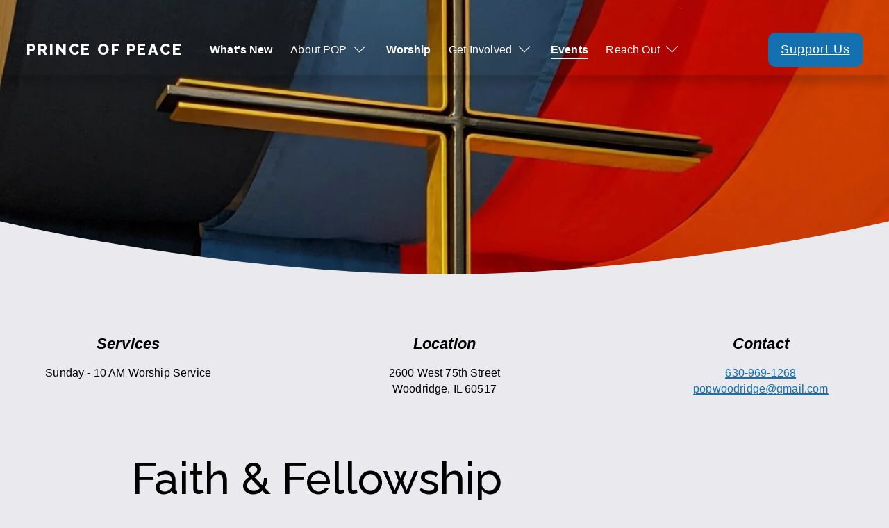

--- FILE ---
content_type: text/html;charset=utf-8
request_url: https://popwoodridge.org/events/
body_size: 47485
content:
<!doctype html>
<html xmlns:og="http://opengraphprotocol.org/schema/" xmlns:fb="http://www.facebook.com/2008/fbml" lang="en-US"  >
  <head>
    <meta http-equiv="X-UA-Compatible" content="IE=edge,chrome=1">
    <meta name="viewport" content="width=device-width, initial-scale=1">
    <!-- This is Squarespace. --><!-- blenny-icosahedron-e5ls -->
<base href="">
<meta charset="utf-8" />
<title>Events &mdash; PRINCE OF PEACE</title>
<meta http-equiv="Accept-CH" content="Sec-CH-UA-Platform-Version, Sec-CH-UA-Model" /><link rel="icon" type="image/x-icon" href="https://images.squarespace-cdn.com/content/v1/68ace5902fd9c4641a48fcea/e603b3c7-d4ab-47cf-8597-399fe9bc20d7/favicon.ico?format=100w"/>
<link rel="canonical" href="https://popwoodridge.org/events"/>
<meta property="og:site_name" content="PRINCE OF PEACE"/>
<meta property="og:title" content="Events &mdash; PRINCE OF PEACE"/>
<meta property="og:url" content="https://popwoodridge.org/events"/>
<meta property="og:type" content="website"/>
<meta property="og:description" content="Weekly Faith &amp; Fellowship Opportunities"/>
<meta property="og:image" content="http://static1.squarespace.com/static/68ace5902fd9c4641a48fcea/t/68cc6698c2c22d78c03cf8be/1758226072679/Logos-social-pop-001.jpg?format=1500w"/>
<meta property="og:image:width" content="600"/>
<meta property="og:image:height" content="600"/>
<meta itemprop="name" content="Events — PRINCE OF PEACE"/>
<meta itemprop="url" content="https://popwoodridge.org/events"/>
<meta itemprop="description" content="Weekly Faith &amp; Fellowship Opportunities"/>
<meta itemprop="thumbnailUrl" content="http://static1.squarespace.com/static/68ace5902fd9c4641a48fcea/t/68cc6698c2c22d78c03cf8be/1758226072679/Logos-social-pop-001.jpg?format=1500w"/>
<link rel="image_src" href="http://static1.squarespace.com/static/68ace5902fd9c4641a48fcea/t/68cc6698c2c22d78c03cf8be/1758226072679/Logos-social-pop-001.jpg?format=1500w" />
<meta itemprop="image" content="http://static1.squarespace.com/static/68ace5902fd9c4641a48fcea/t/68cc6698c2c22d78c03cf8be/1758226072679/Logos-social-pop-001.jpg?format=1500w"/>
<meta name="twitter:title" content="Events — PRINCE OF PEACE"/>
<meta name="twitter:image" content="http://static1.squarespace.com/static/68ace5902fd9c4641a48fcea/t/68cc6698c2c22d78c03cf8be/1758226072679/Logos-social-pop-001.jpg?format=1500w"/>
<meta name="twitter:url" content="https://popwoodridge.org/events"/>
<meta name="twitter:card" content="summary"/>
<meta name="twitter:description" content="Weekly Faith &amp; Fellowship Opportunities"/>
<meta name="description" content="Weekly Faith &amp; Fellowship Opportunities" />
<link rel="preconnect" href="https://images.squarespace-cdn.com">
<link rel="preconnect" href="https://fonts.gstatic.com" crossorigin>
<link rel="stylesheet" href="https://fonts.googleapis.com/css2?family=Raleway:ital,wght@0,500;0,700;0,800;1,500;1,700&family=Inter+Tight:ital,wght@0,500"><script type="text/javascript" crossorigin="anonymous" defer="true" nomodule="nomodule" src="//assets.squarespace.com/@sqs/polyfiller/1.6/legacy.js"></script>
<script type="text/javascript" crossorigin="anonymous" defer="true" src="//assets.squarespace.com/@sqs/polyfiller/1.6/modern.js"></script>
<script type="text/javascript">SQUARESPACE_ROLLUPS = {};</script>
<script>(function(rollups, name) { if (!rollups[name]) { rollups[name] = {}; } rollups[name].js = ["//assets.squarespace.com/universal/scripts-compressed/extract-css-runtime-baea69e744e2c54f-min.en-US.js"]; })(SQUARESPACE_ROLLUPS, 'squarespace-extract_css_runtime');</script>
<script crossorigin="anonymous" src="//assets.squarespace.com/universal/scripts-compressed/extract-css-runtime-baea69e744e2c54f-min.en-US.js" defer ></script><script>(function(rollups, name) { if (!rollups[name]) { rollups[name] = {}; } rollups[name].js = ["//assets.squarespace.com/universal/scripts-compressed/extract-css-moment-js-vendor-6f2a1f6ec9a41489-min.en-US.js"]; })(SQUARESPACE_ROLLUPS, 'squarespace-extract_css_moment_js_vendor');</script>
<script crossorigin="anonymous" src="//assets.squarespace.com/universal/scripts-compressed/extract-css-moment-js-vendor-6f2a1f6ec9a41489-min.en-US.js" defer ></script><script>(function(rollups, name) { if (!rollups[name]) { rollups[name] = {}; } rollups[name].js = ["//assets.squarespace.com/universal/scripts-compressed/cldr-resource-pack-22ed584d99d9b83d-min.en-US.js"]; })(SQUARESPACE_ROLLUPS, 'squarespace-cldr_resource_pack');</script>
<script crossorigin="anonymous" src="//assets.squarespace.com/universal/scripts-compressed/cldr-resource-pack-22ed584d99d9b83d-min.en-US.js" defer ></script><script>(function(rollups, name) { if (!rollups[name]) { rollups[name] = {}; } rollups[name].js = ["//assets.squarespace.com/universal/scripts-compressed/common-vendors-stable-fbd854d40b0804b7-min.en-US.js"]; })(SQUARESPACE_ROLLUPS, 'squarespace-common_vendors_stable');</script>
<script crossorigin="anonymous" src="//assets.squarespace.com/universal/scripts-compressed/common-vendors-stable-fbd854d40b0804b7-min.en-US.js" defer ></script><script>(function(rollups, name) { if (!rollups[name]) { rollups[name] = {}; } rollups[name].js = ["//assets.squarespace.com/universal/scripts-compressed/common-vendors-7052b75402b03b15-min.en-US.js"]; })(SQUARESPACE_ROLLUPS, 'squarespace-common_vendors');</script>
<script crossorigin="anonymous" src="//assets.squarespace.com/universal/scripts-compressed/common-vendors-7052b75402b03b15-min.en-US.js" defer ></script><script>(function(rollups, name) { if (!rollups[name]) { rollups[name] = {}; } rollups[name].js = ["//assets.squarespace.com/universal/scripts-compressed/common-c385509208952f56-min.en-US.js"]; })(SQUARESPACE_ROLLUPS, 'squarespace-common');</script>
<script crossorigin="anonymous" src="//assets.squarespace.com/universal/scripts-compressed/common-c385509208952f56-min.en-US.js" defer ></script><script>(function(rollups, name) { if (!rollups[name]) { rollups[name] = {}; } rollups[name].js = ["//assets.squarespace.com/universal/scripts-compressed/user-account-core-cc552b49e5d31407-min.en-US.js"]; })(SQUARESPACE_ROLLUPS, 'squarespace-user_account_core');</script>
<script crossorigin="anonymous" src="//assets.squarespace.com/universal/scripts-compressed/user-account-core-cc552b49e5d31407-min.en-US.js" defer ></script><script>(function(rollups, name) { if (!rollups[name]) { rollups[name] = {}; } rollups[name].css = ["//assets.squarespace.com/universal/styles-compressed/user-account-core-70c8115da1e1c15c-min.en-US.css"]; })(SQUARESPACE_ROLLUPS, 'squarespace-user_account_core');</script>
<link rel="stylesheet" type="text/css" href="//assets.squarespace.com/universal/styles-compressed/user-account-core-70c8115da1e1c15c-min.en-US.css"><script>(function(rollups, name) { if (!rollups[name]) { rollups[name] = {}; } rollups[name].js = ["//assets.squarespace.com/universal/scripts-compressed/performance-ad9e27deecfccdcd-min.en-US.js"]; })(SQUARESPACE_ROLLUPS, 'squarespace-performance');</script>
<script crossorigin="anonymous" src="//assets.squarespace.com/universal/scripts-compressed/performance-ad9e27deecfccdcd-min.en-US.js" defer ></script><script data-name="static-context">Static = window.Static || {}; Static.SQUARESPACE_CONTEXT = {"betaFeatureFlags":["nested_categories","campaigns_merch_state","modernized-pdp-m2-enabled","campaigns_discount_section_in_blasts","override_block_styles","i18n_beta_website_locales","commerce-product-forms-rendering","campaigns_import_discounts","form_block_first_last_name_required","marketing_automations","contacts_and_campaigns_redesign","campaigns_new_image_layout_picker","supports_versioned_template_assets","enable_form_submission_trigger","marketing_landing_page","campaigns_discount_section_in_automations","section-sdk-plp-list-view-atc-button-enabled","scripts_defer","new_stacked_index","member_areas_feature","campaigns_thumbnail_layout"],"facebookAppId":"314192535267336","facebookApiVersion":"v6.0","rollups":{"squarespace-announcement-bar":{"js":"//assets.squarespace.com/universal/scripts-compressed/announcement-bar-cbedc76c6324797f-min.en-US.js"},"squarespace-audio-player":{"css":"//assets.squarespace.com/universal/styles-compressed/audio-player-b05f5197a871c566-min.en-US.css","js":"//assets.squarespace.com/universal/scripts-compressed/audio-player-da2700baaad04b07-min.en-US.js"},"squarespace-blog-collection-list":{"css":"//assets.squarespace.com/universal/styles-compressed/blog-collection-list-b4046463b72f34e2-min.en-US.css","js":"//assets.squarespace.com/universal/scripts-compressed/blog-collection-list-f78db80fc1cd6fce-min.en-US.js"},"squarespace-calendar-block-renderer":{"css":"//assets.squarespace.com/universal/styles-compressed/calendar-block-renderer-b72d08ba4421f5a0-min.en-US.css","js":"//assets.squarespace.com/universal/scripts-compressed/calendar-block-renderer-867a1d519964ab77-min.en-US.js"},"squarespace-chartjs-helpers":{"css":"//assets.squarespace.com/universal/styles-compressed/chartjs-helpers-96b256171ee039c1-min.en-US.css","js":"//assets.squarespace.com/universal/scripts-compressed/chartjs-helpers-4fd57f343946d08e-min.en-US.js"},"squarespace-comments":{"css":"//assets.squarespace.com/universal/styles-compressed/comments-621cedd89299c26d-min.en-US.css","js":"//assets.squarespace.com/universal/scripts-compressed/comments-cc444fae3fead46c-min.en-US.js"},"squarespace-custom-css-popup":{"css":"//assets.squarespace.com/universal/styles-compressed/custom-css-popup-2521e9fac704ef13-min.en-US.css","js":"//assets.squarespace.com/universal/scripts-compressed/custom-css-popup-a8c3b9321145de8d-min.en-US.js"},"squarespace-dialog":{"css":"//assets.squarespace.com/universal/styles-compressed/dialog-f9093f2d526b94df-min.en-US.css","js":"//assets.squarespace.com/universal/scripts-compressed/dialog-45f2a86bb0fad8dc-min.en-US.js"},"squarespace-events-collection":{"css":"//assets.squarespace.com/universal/styles-compressed/events-collection-b72d08ba4421f5a0-min.en-US.css","js":"//assets.squarespace.com/universal/scripts-compressed/events-collection-14cfd7ddff021d8b-min.en-US.js"},"squarespace-form-rendering-utils":{"js":"//assets.squarespace.com/universal/scripts-compressed/form-rendering-utils-2823e76ff925bfc2-min.en-US.js"},"squarespace-forms":{"css":"//assets.squarespace.com/universal/styles-compressed/forms-0afd3c6ac30bbab1-min.en-US.css","js":"//assets.squarespace.com/universal/scripts-compressed/forms-9b71770e3caa3dc7-min.en-US.js"},"squarespace-gallery-collection-list":{"css":"//assets.squarespace.com/universal/styles-compressed/gallery-collection-list-b4046463b72f34e2-min.en-US.css","js":"//assets.squarespace.com/universal/scripts-compressed/gallery-collection-list-07747667a3187b76-min.en-US.js"},"squarespace-image-zoom":{"css":"//assets.squarespace.com/universal/styles-compressed/image-zoom-b4046463b72f34e2-min.en-US.css","js":"//assets.squarespace.com/universal/scripts-compressed/image-zoom-60c18dc5f8f599ea-min.en-US.js"},"squarespace-pinterest":{"css":"//assets.squarespace.com/universal/styles-compressed/pinterest-b4046463b72f34e2-min.en-US.css","js":"//assets.squarespace.com/universal/scripts-compressed/pinterest-7d6f6ab4e8d3bd3f-min.en-US.js"},"squarespace-popup-overlay":{"css":"//assets.squarespace.com/universal/styles-compressed/popup-overlay-b742b752f5880972-min.en-US.css","js":"//assets.squarespace.com/universal/scripts-compressed/popup-overlay-2b60d0db5b93df47-min.en-US.js"},"squarespace-product-quick-view":{"css":"//assets.squarespace.com/universal/styles-compressed/product-quick-view-9548705e5cf7ee87-min.en-US.css","js":"//assets.squarespace.com/universal/scripts-compressed/product-quick-view-d454d89fb26ae12a-min.en-US.js"},"squarespace-products-collection-item-v2":{"css":"//assets.squarespace.com/universal/styles-compressed/products-collection-item-v2-b4046463b72f34e2-min.en-US.css","js":"//assets.squarespace.com/universal/scripts-compressed/products-collection-item-v2-e3a3f101748fca6e-min.en-US.js"},"squarespace-products-collection-list-v2":{"css":"//assets.squarespace.com/universal/styles-compressed/products-collection-list-v2-b4046463b72f34e2-min.en-US.css","js":"//assets.squarespace.com/universal/scripts-compressed/products-collection-list-v2-eedc544f4cc56af4-min.en-US.js"},"squarespace-search-page":{"css":"//assets.squarespace.com/universal/styles-compressed/search-page-90a67fc09b9b32c6-min.en-US.css","js":"//assets.squarespace.com/universal/scripts-compressed/search-page-e64261438cc72da8-min.en-US.js"},"squarespace-search-preview":{"js":"//assets.squarespace.com/universal/scripts-compressed/search-preview-cd4d6b833e1e7e59-min.en-US.js"},"squarespace-simple-liking":{"css":"//assets.squarespace.com/universal/styles-compressed/simple-liking-701bf8bbc05ec6aa-min.en-US.css","js":"//assets.squarespace.com/universal/scripts-compressed/simple-liking-c63bf8989a1c119a-min.en-US.js"},"squarespace-social-buttons":{"css":"//assets.squarespace.com/universal/styles-compressed/social-buttons-95032e5fa98e47a5-min.en-US.css","js":"//assets.squarespace.com/universal/scripts-compressed/social-buttons-0839ae7d1715ddd3-min.en-US.js"},"squarespace-tourdates":{"css":"//assets.squarespace.com/universal/styles-compressed/tourdates-b4046463b72f34e2-min.en-US.css","js":"//assets.squarespace.com/universal/scripts-compressed/tourdates-3d0769ff3268f527-min.en-US.js"},"squarespace-website-overlays-manager":{"css":"//assets.squarespace.com/universal/styles-compressed/website-overlays-manager-07ea5a4e004e6710-min.en-US.css","js":"//assets.squarespace.com/universal/scripts-compressed/website-overlays-manager-532fc21fb15f0ba1-min.en-US.js"}},"pageType":1,"website":{"id":"68ace5902fd9c4641a48fcea","identifier":"blenny-icosahedron-e5ls","websiteType":4,"contentModifiedOn":1768418506965,"cloneable":false,"hasBeenCloneable":false,"siteStatus":{},"language":"en-US","translationLocale":"en-US","formattingLocale":"en-US","timeZone":"America/Chicago","machineTimeZoneOffset":-21600000,"timeZoneOffset":-21600000,"timeZoneAbbr":"CST","siteTitle":"PRINCE OF PEACE","fullSiteTitle":"Events \u2014 PRINCE OF PEACE","siteDescription":"","location":{},"socialLogoImageId":"68cc6698c2c22d78c03cf8be","shareButtonOptions":{"3":true,"7":true,"2":true,"6":true,"8":true,"4":true,"1":true},"socialLogoImageUrl":"//images.squarespace-cdn.com/content/v1/68ace5902fd9c4641a48fcea/28d7172d-ac72-405c-9296-17740ce7e0b7/Logos-social-pop-001.jpg","authenticUrl":"https://popwoodridge.org","internalUrl":"https://blenny-icosahedron-e5ls.squarespace.com","baseUrl":"https://popwoodridge.org","primaryDomain":"popwoodridge.org","sslSetting":3,"isHstsEnabled":true,"socialAccounts":[{"serviceId":60,"screenname":"Facebook","addedOn":1756161425134,"profileUrl":"https://www.facebook.com/poplutheranchurchh/","iconEnabled":true,"serviceName":"facebook-unauth"},{"serviceId":64,"screenname":"Instagram","addedOn":1756161425143,"profileUrl":"https://www.instagram.com/poplutheranchurch/","iconEnabled":true,"serviceName":"instagram-unauth"},{"serviceId":69,"screenname":"YouTube","addedOn":1756170709920,"profileUrl":"https://www.youtube.com/channel/UCOKScP5zvAnQIk4vP6Qm5tw","iconEnabled":true,"serviceName":"youtube-unauth"}],"typekitId":"","statsMigrated":false,"imageMetadataProcessingEnabled":false,"screenshotId":"46a59cb6cc0b54ae1d8cdf6d88680e94ba927acf87a290810cd7855889e0d742","captchaSettings":{"siteKey":"","enabledForDonations":false},"showOwnerLogin":false},"websiteSettings":{"id":"68ace5902fd9c4641a48fced","websiteId":"68ace5902fd9c4641a48fcea","subjects":[],"country":"US","state":"IL","simpleLikingEnabled":true,"mobileInfoBarSettings":{"isContactEmailEnabled":false,"isContactPhoneNumberEnabled":false,"isLocationEnabled":false,"isBusinessHoursEnabled":false},"announcementBarSettings":{"style":2,"text":"<p data-rte-preserve-empty=\"true\" style=\"white-space:pre-wrap;\"><strong>Welcome to our new website!  Visit What\u2019s New to see the latest activities going on at our Church.</strong></p>","clickthroughUrl":{"url":"/whats-new","newWindow":false}},"commentLikesAllowed":true,"commentAnonAllowed":true,"commentThreaded":true,"commentApprovalRequired":false,"commentAvatarsOn":true,"commentSortType":2,"commentFlagThreshold":0,"commentFlagsAllowed":true,"commentEnableByDefault":true,"commentDisableAfterDaysDefault":0,"disqusShortname":"","commentsEnabled":false,"businessHours":{},"storeSettings":{"returnPolicy":null,"termsOfService":null,"privacyPolicy":null,"expressCheckout":false,"continueShoppingLinkUrl":"/","useLightCart":false,"showNoteField":false,"shippingCountryDefaultValue":"US","billToShippingDefaultValue":false,"showShippingPhoneNumber":true,"isShippingPhoneRequired":false,"showBillingPhoneNumber":true,"isBillingPhoneRequired":false,"currenciesSupported":["USD","CAD","GBP","AUD","EUR","CHF","NOK","SEK","DKK","NZD","SGD","MXN","HKD","CZK","ILS","MYR","RUB","PHP","PLN","THB","BRL","ARS","COP","IDR","INR","JPY","ZAR"],"defaultCurrency":"USD","selectedCurrency":"USD","measurementStandard":1,"showCustomCheckoutForm":false,"checkoutPageMarketingOptInEnabled":true,"enableMailingListOptInByDefault":false,"sameAsRetailLocation":false,"merchandisingSettings":{"scarcityEnabledOnProductItems":false,"scarcityEnabledOnProductBlocks":false,"scarcityMessageType":"DEFAULT_SCARCITY_MESSAGE","scarcityThreshold":10,"multipleQuantityAllowedForServices":true,"restockNotificationsEnabled":false,"restockNotificationsMailingListSignUpEnabled":false,"relatedProductsEnabled":false,"relatedProductsOrdering":"random","soldOutVariantsDropdownDisabled":false,"productComposerOptedIn":false,"productComposerABTestOptedOut":false,"productReviewsEnabled":false},"minimumOrderSubtotalEnabled":false,"minimumOrderSubtotal":{"currency":"USD","value":"0.00"},"addToCartConfirmationType":2,"isLive":false,"multipleQuantityAllowedForServices":true},"useEscapeKeyToLogin":false,"ssBadgeType":1,"ssBadgePosition":4,"ssBadgeVisibility":1,"ssBadgeDevices":1,"pinterestOverlayOptions":{"mode":"disabled"},"userAccountsSettings":{"loginAllowed":true,"signupAllowed":true}},"cookieSettings":{"isCookieBannerEnabled":false,"isRestrictiveCookiePolicyEnabled":false,"cookieBannerText":"","cookieBannerTheme":"","cookieBannerVariant":"","cookieBannerPosition":"","cookieBannerCtaVariant":"","cookieBannerCtaText":"","cookieBannerAcceptType":"OPT_IN","cookieBannerOptOutCtaText":"","cookieBannerHasOptOut":false,"cookieBannerHasManageCookies":true,"cookieBannerManageCookiesLabel":"","cookieBannerSavedPreferencesText":"","cookieBannerSavedPreferencesLayout":"PILL"},"websiteCloneable":false,"collection":{"title":"Events","id":"68ad16e4bd23324c4a677ae8","fullUrl":"/events","type":1,"permissionType":1},"subscribed":false,"appDomain":"squarespace.com","templateTweakable":true,"tweakJSON":{"form-use-theme-colors":"false","header-logo-height":"20px","header-mobile-logo-max-height":"30px","header-vert-padding":"0.9vw","header-width":"Full","maxPageWidth":"1800px","mobile-header-vert-padding":"6vw","pagePadding":"3vw","tweak-blog-alternating-side-by-side-image-aspect-ratio":"1:1 Square","tweak-blog-alternating-side-by-side-image-spacing":"6%","tweak-blog-alternating-side-by-side-meta-spacing":"20px","tweak-blog-alternating-side-by-side-primary-meta":"Categories","tweak-blog-alternating-side-by-side-read-more-spacing":"20px","tweak-blog-alternating-side-by-side-secondary-meta":"Date","tweak-blog-basic-grid-columns":"2","tweak-blog-basic-grid-image-aspect-ratio":"3:2 Standard","tweak-blog-basic-grid-image-spacing":"50px","tweak-blog-basic-grid-meta-spacing":"37px","tweak-blog-basic-grid-primary-meta":"Categories","tweak-blog-basic-grid-read-more-spacing":"22px","tweak-blog-basic-grid-secondary-meta":"None","tweak-blog-item-custom-width":"50","tweak-blog-item-show-author-profile":"false","tweak-blog-item-width":"Narrow","tweak-blog-masonry-columns":"2","tweak-blog-masonry-horizontal-spacing":"80px","tweak-blog-masonry-image-spacing":"20px","tweak-blog-masonry-meta-spacing":"20px","tweak-blog-masonry-primary-meta":"Categories","tweak-blog-masonry-read-more-spacing":"20px","tweak-blog-masonry-secondary-meta":"Date","tweak-blog-masonry-vertical-spacing":"80px","tweak-blog-side-by-side-image-aspect-ratio":"1:1 Square","tweak-blog-side-by-side-image-spacing":"6%","tweak-blog-side-by-side-meta-spacing":"20px","tweak-blog-side-by-side-primary-meta":"Categories","tweak-blog-side-by-side-read-more-spacing":"20px","tweak-blog-side-by-side-secondary-meta":"Date","tweak-blog-single-column-image-spacing":"50px","tweak-blog-single-column-meta-spacing":"30px","tweak-blog-single-column-primary-meta":"Categories","tweak-blog-single-column-read-more-spacing":"30px","tweak-blog-single-column-secondary-meta":"Date","tweak-events-stacked-show-thumbnails":"true","tweak-events-stacked-thumbnail-size":"3:2 Standard","tweak-fixed-header":"true","tweak-fixed-header-style":"Basic","tweak-global-animations-animation-curve":"ease","tweak-global-animations-animation-delay":"0.6s","tweak-global-animations-animation-duration":"0.60s","tweak-global-animations-animation-style":"fade","tweak-global-animations-animation-type":"slide","tweak-global-animations-complexity-level":"detailed","tweak-global-animations-enabled":"true","tweak-portfolio-grid-basic-custom-height":"50","tweak-portfolio-grid-overlay-custom-height":"50","tweak-portfolio-hover-follow-acceleration":"10%","tweak-portfolio-hover-follow-animation-duration":"Fast","tweak-portfolio-hover-follow-animation-type":"Fade","tweak-portfolio-hover-follow-delimiter":"Bullet","tweak-portfolio-hover-follow-front":"false","tweak-portfolio-hover-follow-layout":"Inline","tweak-portfolio-hover-follow-size":"75","tweak-portfolio-hover-follow-text-spacing-x":"1.5","tweak-portfolio-hover-follow-text-spacing-y":"1.5","tweak-portfolio-hover-static-animation-duration":"Fast","tweak-portfolio-hover-static-animation-type":"Fade","tweak-portfolio-hover-static-delimiter":"Hyphen","tweak-portfolio-hover-static-front":"true","tweak-portfolio-hover-static-layout":"Inline","tweak-portfolio-hover-static-size":"75","tweak-portfolio-hover-static-text-spacing-x":"1.5","tweak-portfolio-hover-static-text-spacing-y":"1.5","tweak-portfolio-index-background-animation-duration":"Medium","tweak-portfolio-index-background-animation-type":"Fade","tweak-portfolio-index-background-custom-height":"50","tweak-portfolio-index-background-delimiter":"None","tweak-portfolio-index-background-height":"Large","tweak-portfolio-index-background-horizontal-alignment":"Center","tweak-portfolio-index-background-link-format":"Stacked","tweak-portfolio-index-background-persist":"false","tweak-portfolio-index-background-vertical-alignment":"Middle","tweak-portfolio-index-background-width":"Full","tweak-product-basic-item-click-action":"None","tweak-product-basic-item-gallery-aspect-ratio":"3:4 Three-Four (Vertical)","tweak-product-basic-item-gallery-design":"Slideshow","tweak-product-basic-item-gallery-width":"50%","tweak-product-basic-item-hover-action":"None","tweak-product-basic-item-image-spacing":"2vw","tweak-product-basic-item-image-zoom-factor":"2","tweak-product-basic-item-product-variant-display":"Dropdown","tweak-product-basic-item-thumbnail-placement":"Side","tweak-product-basic-item-variant-picker-layout":"Dropdowns","tweak-products-add-to-cart-button":"false","tweak-products-columns":"2","tweak-products-gutter-column":"2vw","tweak-products-gutter-row":"2vw","tweak-products-header-text-alignment":"Middle","tweak-products-image-aspect-ratio":"2:3 Standard (Vertical)","tweak-products-image-text-spacing":"0.5vw","tweak-products-mobile-columns":"1","tweak-products-text-alignment":"Left","tweak-products-width":"Full","tweak-transparent-header":"true"},"templateId":"5c5a519771c10ba3470d8101","templateVersion":"7.1","pageFeatures":[1,2,4],"gmRenderKey":"QUl6YVN5Q0JUUk9xNkx1dkZfSUUxcjQ2LVQ0QWVUU1YtMGQ3bXk4","templateScriptsRootUrl":"https://static1.squarespace.com/static/vta/5c5a519771c10ba3470d8101/scripts/","impersonatedSession":false,"tzData":{"zones":[[-360,"US","C%sT",null]],"rules":{"US":[[1967,2006,null,"Oct","lastSun","2:00","0","S"],[1987,2006,null,"Apr","Sun>=1","2:00","1:00","D"],[2007,"max",null,"Mar","Sun>=8","2:00","1:00","D"],[2007,"max",null,"Nov","Sun>=1","2:00","0","S"]]}},"showAnnouncementBar":true,"recaptchaEnterpriseContext":{"recaptchaEnterpriseSiteKey":"6LdDFQwjAAAAAPigEvvPgEVbb7QBm-TkVJdDTlAv"},"i18nContext":{"timeZoneData":{"id":"America/Chicago","name":"Central Time"}},"env":"PRODUCTION","visitorFormContext":{"formFieldFormats":{"initialAddressFormat":{"id":0,"type":"ADDRESS","country":"US","labelLocale":"en","fields":[{"type":"FIELD","label":"Address Line 1","identifier":"Line1","length":0,"required":true,"metadata":{"autocomplete":"address-line1"}},{"type":"SEPARATOR","label":"\n","identifier":"Newline","length":0,"required":false,"metadata":{}},{"type":"FIELD","label":"Address Line 2","identifier":"Line2","length":0,"required":false,"metadata":{"autocomplete":"address-line2"}},{"type":"SEPARATOR","label":"\n","identifier":"Newline","length":0,"required":false,"metadata":{}},{"type":"FIELD","label":"City","identifier":"City","length":0,"required":true,"metadata":{"autocomplete":"address-level2"}},{"type":"SEPARATOR","label":",","identifier":"Comma","length":0,"required":false,"metadata":{}},{"type":"SEPARATOR","label":" ","identifier":"Space","length":0,"required":false,"metadata":{}},{"type":"FIELD","label":"State","identifier":"State","length":0,"required":true,"metadata":{"autocomplete":"address-level1"}},{"type":"SEPARATOR","label":" ","identifier":"Space","length":0,"required":false,"metadata":{}},{"type":"FIELD","label":"ZIP Code","identifier":"Zip","length":0,"required":true,"metadata":{"autocomplete":"postal-code"}}]},"initialNameOrder":"GIVEN_FIRST","initialPhoneFormat":{"id":0,"type":"PHONE_NUMBER","country":"US","labelLocale":"en-US","fields":[{"type":"SEPARATOR","label":"(","identifier":"LeftParen","length":0,"required":false,"metadata":{}},{"type":"FIELD","label":"1","identifier":"1","length":3,"required":false,"metadata":{}},{"type":"SEPARATOR","label":")","identifier":"RightParen","length":0,"required":false,"metadata":{}},{"type":"SEPARATOR","label":" ","identifier":"Space","length":0,"required":false,"metadata":{}},{"type":"FIELD","label":"2","identifier":"2","length":3,"required":false,"metadata":{}},{"type":"SEPARATOR","label":"-","identifier":"Dash","length":0,"required":false,"metadata":{}},{"type":"FIELD","label":"3","identifier":"3","length":14,"required":false,"metadata":{}}]},"countries":[{"name":"Afghanistan","code":"AF","phoneCode":"+93"},{"name":"\u00C5land Islands","code":"AX","phoneCode":"+358"},{"name":"Albania","code":"AL","phoneCode":"+355"},{"name":"Algeria","code":"DZ","phoneCode":"+213"},{"name":"American Samoa","code":"AS","phoneCode":"+1"},{"name":"Andorra","code":"AD","phoneCode":"+376"},{"name":"Angola","code":"AO","phoneCode":"+244"},{"name":"Anguilla","code":"AI","phoneCode":"+1"},{"name":"Antigua & Barbuda","code":"AG","phoneCode":"+1"},{"name":"Argentina","code":"AR","phoneCode":"+54"},{"name":"Armenia","code":"AM","phoneCode":"+374"},{"name":"Aruba","code":"AW","phoneCode":"+297"},{"name":"Ascension Island","code":"AC","phoneCode":"+247"},{"name":"Australia","code":"AU","phoneCode":"+61"},{"name":"Austria","code":"AT","phoneCode":"+43"},{"name":"Azerbaijan","code":"AZ","phoneCode":"+994"},{"name":"Bahamas","code":"BS","phoneCode":"+1"},{"name":"Bahrain","code":"BH","phoneCode":"+973"},{"name":"Bangladesh","code":"BD","phoneCode":"+880"},{"name":"Barbados","code":"BB","phoneCode":"+1"},{"name":"Belarus","code":"BY","phoneCode":"+375"},{"name":"Belgium","code":"BE","phoneCode":"+32"},{"name":"Belize","code":"BZ","phoneCode":"+501"},{"name":"Benin","code":"BJ","phoneCode":"+229"},{"name":"Bermuda","code":"BM","phoneCode":"+1"},{"name":"Bhutan","code":"BT","phoneCode":"+975"},{"name":"Bolivia","code":"BO","phoneCode":"+591"},{"name":"Bosnia & Herzegovina","code":"BA","phoneCode":"+387"},{"name":"Botswana","code":"BW","phoneCode":"+267"},{"name":"Brazil","code":"BR","phoneCode":"+55"},{"name":"British Indian Ocean Territory","code":"IO","phoneCode":"+246"},{"name":"British Virgin Islands","code":"VG","phoneCode":"+1"},{"name":"Brunei","code":"BN","phoneCode":"+673"},{"name":"Bulgaria","code":"BG","phoneCode":"+359"},{"name":"Burkina Faso","code":"BF","phoneCode":"+226"},{"name":"Burundi","code":"BI","phoneCode":"+257"},{"name":"Cambodia","code":"KH","phoneCode":"+855"},{"name":"Cameroon","code":"CM","phoneCode":"+237"},{"name":"Canada","code":"CA","phoneCode":"+1"},{"name":"Cape Verde","code":"CV","phoneCode":"+238"},{"name":"Caribbean Netherlands","code":"BQ","phoneCode":"+599"},{"name":"Cayman Islands","code":"KY","phoneCode":"+1"},{"name":"Central African Republic","code":"CF","phoneCode":"+236"},{"name":"Chad","code":"TD","phoneCode":"+235"},{"name":"Chile","code":"CL","phoneCode":"+56"},{"name":"China","code":"CN","phoneCode":"+86"},{"name":"Christmas Island","code":"CX","phoneCode":"+61"},{"name":"Cocos (Keeling) Islands","code":"CC","phoneCode":"+61"},{"name":"Colombia","code":"CO","phoneCode":"+57"},{"name":"Comoros","code":"KM","phoneCode":"+269"},{"name":"Congo - Brazzaville","code":"CG","phoneCode":"+242"},{"name":"Congo - Kinshasa","code":"CD","phoneCode":"+243"},{"name":"Cook Islands","code":"CK","phoneCode":"+682"},{"name":"Costa Rica","code":"CR","phoneCode":"+506"},{"name":"C\u00F4te d\u2019Ivoire","code":"CI","phoneCode":"+225"},{"name":"Croatia","code":"HR","phoneCode":"+385"},{"name":"Cuba","code":"CU","phoneCode":"+53"},{"name":"Cura\u00E7ao","code":"CW","phoneCode":"+599"},{"name":"Cyprus","code":"CY","phoneCode":"+357"},{"name":"Czechia","code":"CZ","phoneCode":"+420"},{"name":"Denmark","code":"DK","phoneCode":"+45"},{"name":"Djibouti","code":"DJ","phoneCode":"+253"},{"name":"Dominica","code":"DM","phoneCode":"+1"},{"name":"Dominican Republic","code":"DO","phoneCode":"+1"},{"name":"Ecuador","code":"EC","phoneCode":"+593"},{"name":"Egypt","code":"EG","phoneCode":"+20"},{"name":"El Salvador","code":"SV","phoneCode":"+503"},{"name":"Equatorial Guinea","code":"GQ","phoneCode":"+240"},{"name":"Eritrea","code":"ER","phoneCode":"+291"},{"name":"Estonia","code":"EE","phoneCode":"+372"},{"name":"Eswatini","code":"SZ","phoneCode":"+268"},{"name":"Ethiopia","code":"ET","phoneCode":"+251"},{"name":"Falkland Islands","code":"FK","phoneCode":"+500"},{"name":"Faroe Islands","code":"FO","phoneCode":"+298"},{"name":"Fiji","code":"FJ","phoneCode":"+679"},{"name":"Finland","code":"FI","phoneCode":"+358"},{"name":"France","code":"FR","phoneCode":"+33"},{"name":"French Guiana","code":"GF","phoneCode":"+594"},{"name":"French Polynesia","code":"PF","phoneCode":"+689"},{"name":"Gabon","code":"GA","phoneCode":"+241"},{"name":"Gambia","code":"GM","phoneCode":"+220"},{"name":"Georgia","code":"GE","phoneCode":"+995"},{"name":"Germany","code":"DE","phoneCode":"+49"},{"name":"Ghana","code":"GH","phoneCode":"+233"},{"name":"Gibraltar","code":"GI","phoneCode":"+350"},{"name":"Greece","code":"GR","phoneCode":"+30"},{"name":"Greenland","code":"GL","phoneCode":"+299"},{"name":"Grenada","code":"GD","phoneCode":"+1"},{"name":"Guadeloupe","code":"GP","phoneCode":"+590"},{"name":"Guam","code":"GU","phoneCode":"+1"},{"name":"Guatemala","code":"GT","phoneCode":"+502"},{"name":"Guernsey","code":"GG","phoneCode":"+44"},{"name":"Guinea","code":"GN","phoneCode":"+224"},{"name":"Guinea-Bissau","code":"GW","phoneCode":"+245"},{"name":"Guyana","code":"GY","phoneCode":"+592"},{"name":"Haiti","code":"HT","phoneCode":"+509"},{"name":"Honduras","code":"HN","phoneCode":"+504"},{"name":"Hong Kong SAR China","code":"HK","phoneCode":"+852"},{"name":"Hungary","code":"HU","phoneCode":"+36"},{"name":"Iceland","code":"IS","phoneCode":"+354"},{"name":"India","code":"IN","phoneCode":"+91"},{"name":"Indonesia","code":"ID","phoneCode":"+62"},{"name":"Iran","code":"IR","phoneCode":"+98"},{"name":"Iraq","code":"IQ","phoneCode":"+964"},{"name":"Ireland","code":"IE","phoneCode":"+353"},{"name":"Isle of Man","code":"IM","phoneCode":"+44"},{"name":"Israel","code":"IL","phoneCode":"+972"},{"name":"Italy","code":"IT","phoneCode":"+39"},{"name":"Jamaica","code":"JM","phoneCode":"+1"},{"name":"Japan","code":"JP","phoneCode":"+81"},{"name":"Jersey","code":"JE","phoneCode":"+44"},{"name":"Jordan","code":"JO","phoneCode":"+962"},{"name":"Kazakhstan","code":"KZ","phoneCode":"+7"},{"name":"Kenya","code":"KE","phoneCode":"+254"},{"name":"Kiribati","code":"KI","phoneCode":"+686"},{"name":"Kosovo","code":"XK","phoneCode":"+383"},{"name":"Kuwait","code":"KW","phoneCode":"+965"},{"name":"Kyrgyzstan","code":"KG","phoneCode":"+996"},{"name":"Laos","code":"LA","phoneCode":"+856"},{"name":"Latvia","code":"LV","phoneCode":"+371"},{"name":"Lebanon","code":"LB","phoneCode":"+961"},{"name":"Lesotho","code":"LS","phoneCode":"+266"},{"name":"Liberia","code":"LR","phoneCode":"+231"},{"name":"Libya","code":"LY","phoneCode":"+218"},{"name":"Liechtenstein","code":"LI","phoneCode":"+423"},{"name":"Lithuania","code":"LT","phoneCode":"+370"},{"name":"Luxembourg","code":"LU","phoneCode":"+352"},{"name":"Macao SAR China","code":"MO","phoneCode":"+853"},{"name":"Madagascar","code":"MG","phoneCode":"+261"},{"name":"Malawi","code":"MW","phoneCode":"+265"},{"name":"Malaysia","code":"MY","phoneCode":"+60"},{"name":"Maldives","code":"MV","phoneCode":"+960"},{"name":"Mali","code":"ML","phoneCode":"+223"},{"name":"Malta","code":"MT","phoneCode":"+356"},{"name":"Marshall Islands","code":"MH","phoneCode":"+692"},{"name":"Martinique","code":"MQ","phoneCode":"+596"},{"name":"Mauritania","code":"MR","phoneCode":"+222"},{"name":"Mauritius","code":"MU","phoneCode":"+230"},{"name":"Mayotte","code":"YT","phoneCode":"+262"},{"name":"Mexico","code":"MX","phoneCode":"+52"},{"name":"Micronesia","code":"FM","phoneCode":"+691"},{"name":"Moldova","code":"MD","phoneCode":"+373"},{"name":"Monaco","code":"MC","phoneCode":"+377"},{"name":"Mongolia","code":"MN","phoneCode":"+976"},{"name":"Montenegro","code":"ME","phoneCode":"+382"},{"name":"Montserrat","code":"MS","phoneCode":"+1"},{"name":"Morocco","code":"MA","phoneCode":"+212"},{"name":"Mozambique","code":"MZ","phoneCode":"+258"},{"name":"Myanmar (Burma)","code":"MM","phoneCode":"+95"},{"name":"Namibia","code":"NA","phoneCode":"+264"},{"name":"Nauru","code":"NR","phoneCode":"+674"},{"name":"Nepal","code":"NP","phoneCode":"+977"},{"name":"Netherlands","code":"NL","phoneCode":"+31"},{"name":"New Caledonia","code":"NC","phoneCode":"+687"},{"name":"New Zealand","code":"NZ","phoneCode":"+64"},{"name":"Nicaragua","code":"NI","phoneCode":"+505"},{"name":"Niger","code":"NE","phoneCode":"+227"},{"name":"Nigeria","code":"NG","phoneCode":"+234"},{"name":"Niue","code":"NU","phoneCode":"+683"},{"name":"Norfolk Island","code":"NF","phoneCode":"+672"},{"name":"Northern Mariana Islands","code":"MP","phoneCode":"+1"},{"name":"North Korea","code":"KP","phoneCode":"+850"},{"name":"North Macedonia","code":"MK","phoneCode":"+389"},{"name":"Norway","code":"NO","phoneCode":"+47"},{"name":"Oman","code":"OM","phoneCode":"+968"},{"name":"Pakistan","code":"PK","phoneCode":"+92"},{"name":"Palau","code":"PW","phoneCode":"+680"},{"name":"Palestinian Territories","code":"PS","phoneCode":"+970"},{"name":"Panama","code":"PA","phoneCode":"+507"},{"name":"Papua New Guinea","code":"PG","phoneCode":"+675"},{"name":"Paraguay","code":"PY","phoneCode":"+595"},{"name":"Peru","code":"PE","phoneCode":"+51"},{"name":"Philippines","code":"PH","phoneCode":"+63"},{"name":"Poland","code":"PL","phoneCode":"+48"},{"name":"Portugal","code":"PT","phoneCode":"+351"},{"name":"Puerto Rico","code":"PR","phoneCode":"+1"},{"name":"Qatar","code":"QA","phoneCode":"+974"},{"name":"R\u00E9union","code":"RE","phoneCode":"+262"},{"name":"Romania","code":"RO","phoneCode":"+40"},{"name":"Russia","code":"RU","phoneCode":"+7"},{"name":"Rwanda","code":"RW","phoneCode":"+250"},{"name":"Samoa","code":"WS","phoneCode":"+685"},{"name":"San Marino","code":"SM","phoneCode":"+378"},{"name":"S\u00E3o Tom\u00E9 & Pr\u00EDncipe","code":"ST","phoneCode":"+239"},{"name":"Saudi Arabia","code":"SA","phoneCode":"+966"},{"name":"Senegal","code":"SN","phoneCode":"+221"},{"name":"Serbia","code":"RS","phoneCode":"+381"},{"name":"Seychelles","code":"SC","phoneCode":"+248"},{"name":"Sierra Leone","code":"SL","phoneCode":"+232"},{"name":"Singapore","code":"SG","phoneCode":"+65"},{"name":"Sint Maarten","code":"SX","phoneCode":"+1"},{"name":"Slovakia","code":"SK","phoneCode":"+421"},{"name":"Slovenia","code":"SI","phoneCode":"+386"},{"name":"Solomon Islands","code":"SB","phoneCode":"+677"},{"name":"Somalia","code":"SO","phoneCode":"+252"},{"name":"South Africa","code":"ZA","phoneCode":"+27"},{"name":"South Korea","code":"KR","phoneCode":"+82"},{"name":"South Sudan","code":"SS","phoneCode":"+211"},{"name":"Spain","code":"ES","phoneCode":"+34"},{"name":"Sri Lanka","code":"LK","phoneCode":"+94"},{"name":"St. Barth\u00E9lemy","code":"BL","phoneCode":"+590"},{"name":"St. Helena","code":"SH","phoneCode":"+290"},{"name":"St. Kitts & Nevis","code":"KN","phoneCode":"+1"},{"name":"St. Lucia","code":"LC","phoneCode":"+1"},{"name":"St. Martin","code":"MF","phoneCode":"+590"},{"name":"St. Pierre & Miquelon","code":"PM","phoneCode":"+508"},{"name":"St. Vincent & Grenadines","code":"VC","phoneCode":"+1"},{"name":"Sudan","code":"SD","phoneCode":"+249"},{"name":"Suriname","code":"SR","phoneCode":"+597"},{"name":"Svalbard & Jan Mayen","code":"SJ","phoneCode":"+47"},{"name":"Sweden","code":"SE","phoneCode":"+46"},{"name":"Switzerland","code":"CH","phoneCode":"+41"},{"name":"Syria","code":"SY","phoneCode":"+963"},{"name":"Taiwan","code":"TW","phoneCode":"+886"},{"name":"Tajikistan","code":"TJ","phoneCode":"+992"},{"name":"Tanzania","code":"TZ","phoneCode":"+255"},{"name":"Thailand","code":"TH","phoneCode":"+66"},{"name":"Timor-Leste","code":"TL","phoneCode":"+670"},{"name":"Togo","code":"TG","phoneCode":"+228"},{"name":"Tokelau","code":"TK","phoneCode":"+690"},{"name":"Tonga","code":"TO","phoneCode":"+676"},{"name":"Trinidad & Tobago","code":"TT","phoneCode":"+1"},{"name":"Tristan da Cunha","code":"TA","phoneCode":"+290"},{"name":"Tunisia","code":"TN","phoneCode":"+216"},{"name":"T\u00FCrkiye","code":"TR","phoneCode":"+90"},{"name":"Turkmenistan","code":"TM","phoneCode":"+993"},{"name":"Turks & Caicos Islands","code":"TC","phoneCode":"+1"},{"name":"Tuvalu","code":"TV","phoneCode":"+688"},{"name":"U.S. Virgin Islands","code":"VI","phoneCode":"+1"},{"name":"Uganda","code":"UG","phoneCode":"+256"},{"name":"Ukraine","code":"UA","phoneCode":"+380"},{"name":"United Arab Emirates","code":"AE","phoneCode":"+971"},{"name":"United Kingdom","code":"GB","phoneCode":"+44"},{"name":"United States","code":"US","phoneCode":"+1"},{"name":"Uruguay","code":"UY","phoneCode":"+598"},{"name":"Uzbekistan","code":"UZ","phoneCode":"+998"},{"name":"Vanuatu","code":"VU","phoneCode":"+678"},{"name":"Vatican City","code":"VA","phoneCode":"+39"},{"name":"Venezuela","code":"VE","phoneCode":"+58"},{"name":"Vietnam","code":"VN","phoneCode":"+84"},{"name":"Wallis & Futuna","code":"WF","phoneCode":"+681"},{"name":"Western Sahara","code":"EH","phoneCode":"+212"},{"name":"Yemen","code":"YE","phoneCode":"+967"},{"name":"Zambia","code":"ZM","phoneCode":"+260"},{"name":"Zimbabwe","code":"ZW","phoneCode":"+263"}]},"localizedStrings":{"validation":{"noValidSelection":"A valid selection must be made.","invalidUrl":"Must be a valid URL.","stringTooLong":"Value should have a length no longer than {0}.","containsInvalidKey":"{0} contains an invalid key.","invalidTwitterUsername":"Must be a valid Twitter username.","valueOutsideRange":"Value must be in the range {0} to {1}.","invalidPassword":"Passwords should not contain whitespace.","missingRequiredSubfields":"{0} is missing required subfields: {1}","invalidCurrency":"Currency value should be formatted like 1234 or 123.99.","invalidMapSize":"Value should contain exactly {0} elements.","subfieldsRequired":"All fields in {0} are required.","formSubmissionFailed":"Form submission failed. Review the following information: {0}.","invalidCountryCode":"Country code should have an optional plus and up to 4 digits.","invalidDate":"This is not a real date.","required":"{0} is required.","invalidStringLength":"Value should be {0} characters long.","invalidEmail":"Email addresses should follow the format user@domain.com.","invalidListLength":"Value should be {0} elements long.","allEmpty":"Please fill out at least one form field.","missingRequiredQuestion":"Missing a required question.","invalidQuestion":"Contained an invalid question.","captchaFailure":"Captcha validation failed. Please try again.","stringTooShort":"Value should have a length of at least {0}.","invalid":"{0} is not valid.","formErrors":"Form Errors","containsInvalidValue":"{0} contains an invalid value.","invalidUnsignedNumber":"Numbers must contain only digits and no other characters.","invalidName":"Valid names contain only letters, numbers, spaces, ', or - characters."},"submit":"Submit","status":{"title":"{@} Block","learnMore":"Learn more"},"name":{"firstName":"First Name","lastName":"Last Name"},"lightbox":{"openForm":"Open Form"},"likert":{"agree":"Agree","stronglyDisagree":"Strongly Disagree","disagree":"Disagree","stronglyAgree":"Strongly Agree","neutral":"Neutral"},"time":{"am":"AM","second":"Second","pm":"PM","minute":"Minute","amPm":"AM/PM","hour":"Hour"},"notFound":"Form not found.","date":{"yyyy":"YYYY","year":"Year","mm":"MM","day":"Day","month":"Month","dd":"DD"},"phone":{"country":"Country","number":"Number","prefix":"Prefix","areaCode":"Area Code","line":"Line"},"submitError":"Unable to submit form. Please try again later.","address":{"stateProvince":"State/Province","country":"Country","zipPostalCode":"Zip/Postal Code","address2":"Address 2","address1":"Address 1","city":"City"},"email":{"signUp":"Sign up for news and updates"},"cannotSubmitDemoForm":"This is a demo form and cannot be submitted.","required":"(required)","invalidData":"Invalid form data."}}};</script><script type="application/ld+json">{"url":"https://popwoodridge.org","name":"PRINCE OF PEACE","description":"","@context":"http://schema.org","@type":"WebSite"}</script><script type="application/ld+json">{"address":"","openingHours":"","@context":"http://schema.org","@type":"LocalBusiness"}</script><link rel="stylesheet" type="text/css" href="https://static1.squarespace.com/static/versioned-site-css/68ace5902fd9c4641a48fcea/49/5c5a519771c10ba3470d8101/68ace5912fd9c4641a48fcf3/1725/site.css"/><script>Static.COOKIE_BANNER_CAPABLE = true;</script>
<script async src="https://www.googletagmanager.com/gtag/js?id=G-DH40G6P8SM"></script><script>window.dataLayer = window.dataLayer || [];function gtag(){dataLayer.push(arguments);}gtag('js', new Date());gtag('set', 'developer_id.dZjQwMz', true);gtag('config', 'G-DH40G6P8SM');</script><!-- End of Squarespace Headers -->
    <link rel="stylesheet" type="text/css" href="https://static1.squarespace.com/static/vta/5c5a519771c10ba3470d8101/versioned-assets/1768595569976-GIM0I0AMFTDJKAEMTYNX/static.css">
  </head>

  <body
    id="collection-68ad16e4bd23324c4a677ae8"
    class="
      form-field-style-solid form-field-shape-square form-field-border-all form-field-checkbox-type-icon form-field-checkbox-fill-solid form-field-checkbox-color-inverted form-field-checkbox-shape-square form-field-checkbox-layout-stack form-field-radio-type-icon form-field-radio-fill-solid form-field-radio-color-normal form-field-radio-shape-pill form-field-radio-layout-stack form-field-survey-fill-solid form-field-survey-color-normal form-field-survey-shape-pill form-field-hover-focus-outline form-submit-button-style-label tweak-portfolio-grid-overlay-width-full tweak-portfolio-grid-overlay-height-small tweak-portfolio-grid-overlay-image-aspect-ratio-32-standard tweak-portfolio-grid-overlay-text-placement-middle-left tweak-portfolio-grid-overlay-show-text-before-hover image-block-poster-text-alignment-left image-block-card-content-position-center image-block-card-text-alignment-left image-block-overlap-content-position-center image-block-overlap-text-alignment-left image-block-collage-content-position-center image-block-collage-text-alignment-left image-block-stack-text-alignment-left tweak-blog-single-column-width-full tweak-blog-single-column-text-alignment-center tweak-blog-single-column-image-placement-above tweak-blog-single-column-delimiter-bullet tweak-blog-single-column-read-more-style-show tweak-blog-single-column-primary-meta-categories tweak-blog-single-column-secondary-meta-date tweak-blog-single-column-meta-position-top tweak-blog-single-column-content-full-post tweak-blog-item-width-narrow tweak-blog-item-text-alignment-center tweak-blog-item-meta-position-above-title tweak-blog-item-show-categories    tweak-blog-item-delimiter-bullet primary-button-style-solid primary-button-shape-custom secondary-button-style-outline secondary-button-shape-custom tertiary-button-style-outline tertiary-button-shape-underline tweak-events-stacked-width-full tweak-events-stacked-height-large  tweak-events-stacked-show-thumbnails tweak-events-stacked-thumbnail-size-32-standard tweak-events-stacked-date-style-with-text tweak-events-stacked-show-time tweak-events-stacked-show-location  tweak-events-stacked-show-excerpt  tweak-blog-basic-grid-width-inset tweak-blog-basic-grid-image-aspect-ratio-32-standard tweak-blog-basic-grid-text-alignment-center tweak-blog-basic-grid-delimiter-bullet tweak-blog-basic-grid-image-placement-above tweak-blog-basic-grid-read-more-style-show tweak-blog-basic-grid-primary-meta-categories tweak-blog-basic-grid-secondary-meta-none tweak-blog-basic-grid-excerpt-show header-overlay-alignment-center tweak-portfolio-index-background-link-format-stacked tweak-portfolio-index-background-width-full tweak-portfolio-index-background-height-large  tweak-portfolio-index-background-vertical-alignment-middle tweak-portfolio-index-background-horizontal-alignment-center tweak-portfolio-index-background-delimiter-none tweak-portfolio-index-background-animation-type-fade tweak-portfolio-index-background-animation-duration-medium tweak-portfolio-hover-follow-layout-inline  tweak-portfolio-hover-follow-delimiter-bullet tweak-portfolio-hover-follow-animation-type-fade tweak-portfolio-hover-follow-animation-duration-fast tweak-portfolio-hover-static-layout-inline tweak-portfolio-hover-static-front tweak-portfolio-hover-static-delimiter-hyphen tweak-portfolio-hover-static-animation-type-fade tweak-portfolio-hover-static-animation-duration-fast tweak-blog-alternating-side-by-side-width-full tweak-blog-alternating-side-by-side-image-aspect-ratio-11-square tweak-blog-alternating-side-by-side-text-alignment-left tweak-blog-alternating-side-by-side-read-more-style-show tweak-blog-alternating-side-by-side-image-text-alignment-middle tweak-blog-alternating-side-by-side-delimiter-pipe tweak-blog-alternating-side-by-side-meta-position-top tweak-blog-alternating-side-by-side-primary-meta-categories tweak-blog-alternating-side-by-side-secondary-meta-date tweak-blog-alternating-side-by-side-excerpt-hide tweak-global-animations-enabled tweak-global-animations-complexity-level-detailed tweak-global-animations-animation-style-fade tweak-global-animations-animation-type-slide tweak-global-animations-animation-curve-ease tweak-blog-masonry-width-inset tweak-blog-masonry-text-alignment-left tweak-blog-masonry-primary-meta-categories tweak-blog-masonry-secondary-meta-date tweak-blog-masonry-meta-position-top tweak-blog-masonry-read-more-style-show tweak-blog-masonry-delimiter-space tweak-blog-masonry-image-placement-above tweak-blog-masonry-excerpt-hide header-width-full tweak-transparent-header tweak-fixed-header tweak-fixed-header-style-basic tweak-blog-side-by-side-width-full tweak-blog-side-by-side-image-placement-left tweak-blog-side-by-side-image-aspect-ratio-11-square tweak-blog-side-by-side-primary-meta-categories tweak-blog-side-by-side-secondary-meta-date tweak-blog-side-by-side-meta-position-top tweak-blog-side-by-side-text-alignment-left tweak-blog-side-by-side-image-text-alignment-middle tweak-blog-side-by-side-read-more-style-show tweak-blog-side-by-side-delimiter-bullet tweak-blog-side-by-side-excerpt-show tweak-portfolio-grid-basic-width-full tweak-portfolio-grid-basic-height-large tweak-portfolio-grid-basic-image-aspect-ratio-32-standard tweak-portfolio-grid-basic-text-alignment-center tweak-portfolio-grid-basic-hover-effect-fade hide-opentable-icons opentable-style-dark tweak-product-quick-view-button-style-floating tweak-product-quick-view-button-position-bottom tweak-product-quick-view-lightbox-excerpt-display-truncate tweak-product-quick-view-lightbox-show-arrows tweak-product-quick-view-lightbox-show-close-button tweak-product-quick-view-lightbox-controls-weight-light native-currency-code-usd collection-68ad16e4bd23324c4a677ae8 collection-type-events-stacked collection-layout-default view-list mobile-style-available sqs-seven-one
      
        
          
            
              
            
          
        
      
    "
    tabindex="-1"
  >
    <div
      id="siteWrapper"
      class="clearfix site-wrapper"
    >
      
        <div id="floatingCart" class="floating-cart hidden">
          <a href="/cart" class="icon icon--stroke icon--fill icon--cart sqs-custom-cart">
            <span class="Cart-inner">
              



  <svg class="icon icon--cart" width="61" height="49" viewBox="0 0 61 49">
  <path fill-rule="evenodd" clip-rule="evenodd" d="M0.5 2C0.5 1.17157 1.17157 0.5 2 0.5H13.6362C14.3878 0.5 15.0234 1.05632 15.123 1.80135L16.431 11.5916H59C59.5122 11.5916 59.989 11.8529 60.2645 12.2847C60.54 12.7165 60.5762 13.2591 60.3604 13.7236L50.182 35.632C49.9361 36.1614 49.4054 36.5 48.8217 36.5H18.0453C17.2937 36.5 16.6581 35.9437 16.5585 35.1987L12.3233 3.5H2C1.17157 3.5 0.5 2.82843 0.5 2ZM16.8319 14.5916L19.3582 33.5H47.8646L56.6491 14.5916H16.8319Z" />
  <path d="M18.589 35H49.7083L60 13H16L18.589 35Z" />
  <path d="M21 49C23.2091 49 25 47.2091 25 45C25 42.7909 23.2091 41 21 41C18.7909 41 17 42.7909 17 45C17 47.2091 18.7909 49 21 49Z" />
  <path d="M45 49C47.2091 49 49 47.2091 49 45C49 42.7909 47.2091 41 45 41C42.7909 41 41 42.7909 41 45C41 47.2091 42.7909 49 45 49Z" />
</svg>

              <div class="legacy-cart icon-cart-quantity">
                <span class="sqs-cart-quantity">0</span>
              </div>
            </span>
          </a>
        </div>
      

      












  <header
    data-test="header"
    id="header"
    
    class="
      
        
          black
        
      
      header theme-col--primary
    "
    data-section-theme="black"
    data-controller="Header"
    data-current-styles="{
&quot;layout&quot;: &quot;navLeft&quot;,
&quot;action&quot;: {
&quot;href&quot;: &quot;/support-us&quot;,
&quot;buttonText&quot;: &quot;Support Us&quot;,
&quot;newWindow&quot;: false
},
&quot;showSocial&quot;: false,
&quot;socialOptions&quot;: {
&quot;socialBorderShape&quot;: &quot;none&quot;,
&quot;socialBorderStyle&quot;: &quot;outline&quot;,
&quot;socialBorderThickness&quot;: {
&quot;unit&quot;: &quot;px&quot;,
&quot;value&quot;: 1.0
}
},
&quot;menuOverlayAnimation&quot;: &quot;fade&quot;,
&quot;cartStyle&quot;: &quot;cart&quot;,
&quot;cartText&quot;: &quot;Cart&quot;,
&quot;showEmptyCartState&quot;: true,
&quot;cartOptions&quot;: {
&quot;iconType&quot;: &quot;solid-7&quot;,
&quot;cartBorderShape&quot;: &quot;none&quot;,
&quot;cartBorderStyle&quot;: &quot;outline&quot;,
&quot;cartBorderThickness&quot;: {
&quot;unit&quot;: &quot;px&quot;,
&quot;value&quot;: 1.0
}
},
&quot;showButton&quot;: true,
&quot;showCart&quot;: false,
&quot;showAccountLogin&quot;: false,
&quot;headerStyle&quot;: &quot;dynamic&quot;,
&quot;languagePicker&quot;: {
&quot;enabled&quot;: false,
&quot;iconEnabled&quot;: false,
&quot;iconType&quot;: &quot;globe&quot;,
&quot;flagShape&quot;: &quot;shiny&quot;,
&quot;languageFlags&quot;: [ ]
},
&quot;iconOptions&quot;: {
&quot;desktopDropdownIconOptions&quot;: {
&quot;size&quot;: {
&quot;unit&quot;: &quot;em&quot;,
&quot;value&quot;: 1.6
},
&quot;iconSpacing&quot;: {
&quot;unit&quot;: &quot;em&quot;,
&quot;value&quot;: 0.35
},
&quot;strokeWidth&quot;: {
&quot;unit&quot;: &quot;px&quot;,
&quot;value&quot;: 1.0
},
&quot;endcapType&quot;: &quot;square&quot;,
&quot;folderDropdownIcon&quot;: &quot;openArrowHead&quot;,
&quot;languagePickerIcon&quot;: &quot;openArrowHead&quot;
},
&quot;mobileDropdownIconOptions&quot;: {
&quot;size&quot;: {
&quot;unit&quot;: &quot;em&quot;,
&quot;value&quot;: 1.0
},
&quot;iconSpacing&quot;: {
&quot;unit&quot;: &quot;em&quot;,
&quot;value&quot;: 0.15
},
&quot;strokeWidth&quot;: {
&quot;unit&quot;: &quot;px&quot;,
&quot;value&quot;: 0.5
},
&quot;endcapType&quot;: &quot;square&quot;,
&quot;folderDropdownIcon&quot;: &quot;openArrowHead&quot;,
&quot;languagePickerIcon&quot;: &quot;openArrowHead&quot;
}
},
&quot;mobileOptions&quot;: {
&quot;layout&quot;: &quot;logoLeftNavRight&quot;,
&quot;menuIconOptions&quot;: {
&quot;style&quot;: &quot;doubleLineHamburger&quot;,
&quot;thickness&quot;: {
&quot;unit&quot;: &quot;px&quot;,
&quot;value&quot;: 1.0
}
}
},
&quot;solidOptions&quot;: {
&quot;headerOpacity&quot;: {
&quot;unit&quot;: &quot;%&quot;,
&quot;value&quot;: 100.0
},
&quot;blurBackground&quot;: {
&quot;enabled&quot;: false,
&quot;blurRadius&quot;: {
&quot;unit&quot;: &quot;px&quot;,
&quot;value&quot;: 12.0
}
},
&quot;backgroundColor&quot;: {
&quot;type&quot;: &quot;SITE_PALETTE_COLOR&quot;,
&quot;sitePaletteColor&quot;: {
&quot;colorName&quot;: &quot;white&quot;,
&quot;alphaModifier&quot;: 1.0
}
},
&quot;navigationColor&quot;: {
&quot;type&quot;: &quot;SITE_PALETTE_COLOR&quot;,
&quot;sitePaletteColor&quot;: {
&quot;colorName&quot;: &quot;black&quot;,
&quot;alphaModifier&quot;: 1.0
}
}
},
&quot;gradientOptions&quot;: {
&quot;gradientType&quot;: &quot;faded&quot;,
&quot;headerOpacity&quot;: {
&quot;unit&quot;: &quot;%&quot;,
&quot;value&quot;: 90.0
},
&quot;blurBackground&quot;: {
&quot;enabled&quot;: false,
&quot;blurRadius&quot;: {
&quot;unit&quot;: &quot;px&quot;,
&quot;value&quot;: 12.0
}
},
&quot;backgroundColor&quot;: {
&quot;type&quot;: &quot;SITE_PALETTE_COLOR&quot;,
&quot;sitePaletteColor&quot;: {
&quot;colorName&quot;: &quot;white&quot;,
&quot;alphaModifier&quot;: 1.0
}
},
&quot;navigationColor&quot;: {
&quot;type&quot;: &quot;SITE_PALETTE_COLOR&quot;,
&quot;sitePaletteColor&quot;: {
&quot;colorName&quot;: &quot;black&quot;,
&quot;alphaModifier&quot;: 1.0
}
}
},
&quot;dropShadowOptions&quot;: {
&quot;enabled&quot;: true,
&quot;blur&quot;: {
&quot;unit&quot;: &quot;px&quot;,
&quot;value&quot;: 12.0
},
&quot;spread&quot;: {
&quot;unit&quot;: &quot;px&quot;,
&quot;value&quot;: 0.0
},
&quot;distance&quot;: {
&quot;unit&quot;: &quot;px&quot;,
&quot;value&quot;: 12.0
}
},
&quot;borderOptions&quot;: {
&quot;enabled&quot;: false,
&quot;position&quot;: &quot;allSides&quot;,
&quot;thickness&quot;: {
&quot;unit&quot;: &quot;px&quot;,
&quot;value&quot;: 4.0
},
&quot;color&quot;: {
&quot;type&quot;: &quot;SITE_PALETTE_COLOR&quot;,
&quot;sitePaletteColor&quot;: {
&quot;colorName&quot;: &quot;black&quot;,
&quot;alphaModifier&quot;: 1.0
}
}
},
&quot;showPromotedElement&quot;: false,
&quot;buttonVariant&quot;: &quot;primary&quot;,
&quot;blurBackground&quot;: {
&quot;enabled&quot;: false,
&quot;blurRadius&quot;: {
&quot;unit&quot;: &quot;px&quot;,
&quot;value&quot;: 12.0
}
},
&quot;headerOpacity&quot;: {
&quot;unit&quot;: &quot;%&quot;,
&quot;value&quot;: 100.0
}
}"
    data-section-id="header"
    data-header-style="dynamic"
    data-language-picker="{
&quot;enabled&quot;: false,
&quot;iconEnabled&quot;: false,
&quot;iconType&quot;: &quot;globe&quot;,
&quot;flagShape&quot;: &quot;shiny&quot;,
&quot;languageFlags&quot;: [ ]
}"
    
    data-first-focusable-element
    tabindex="-1"
    style="
      
      
        --headerBorderColor: hsla(var(--black-hsl), 1);
      
      
        --solidHeaderBackgroundColor: hsla(var(--white-hsl), 1);
      
      
        --solidHeaderNavigationColor: hsla(var(--black-hsl), 1);
      
      
        --gradientHeaderBackgroundColor: hsla(var(--white-hsl), 1);
      
      
        --gradientHeaderNavigationColor: hsla(var(--black-hsl), 1);
      
    "
  >
    <svg  style="display:none" viewBox="0 0 22 22" xmlns="http://www.w3.org/2000/svg">
  <symbol id="circle" >
    <path d="M11.5 17C14.5376 17 17 14.5376 17 11.5C17 8.46243 14.5376 6 11.5 6C8.46243 6 6 8.46243 6 11.5C6 14.5376 8.46243 17 11.5 17Z" fill="none" />
  </symbol>

  <symbol id="circleFilled" >
    <path d="M11.5 17C14.5376 17 17 14.5376 17 11.5C17 8.46243 14.5376 6 11.5 6C8.46243 6 6 8.46243 6 11.5C6 14.5376 8.46243 17 11.5 17Z" />
  </symbol>

  <symbol id="dash" >
    <path d="M11 11H19H3" />
  </symbol>

  <symbol id="squareFilled" >
    <rect x="6" y="6" width="11" height="11" />
  </symbol>

  <symbol id="square" >
    <rect x="7" y="7" width="9" height="9" fill="none" stroke="inherit" />
  </symbol>
  
  <symbol id="plus" >
    <path d="M11 3V19" />
    <path d="M19 11L3 11"/>
  </symbol>
  
  <symbol id="closedArrow" >
    <path d="M11 11V2M11 18.1797L17 11.1477L5 11.1477L11 18.1797Z" fill="none" />
  </symbol>
  
  <symbol id="closedArrowFilled" >
    <path d="M11 11L11 2" stroke="inherit" fill="none"  />
    <path fill-rule="evenodd" clip-rule="evenodd" d="M2.74695 9.38428L19.038 9.38428L10.8925 19.0846L2.74695 9.38428Z" stroke-width="1" />
  </symbol>
  
  <symbol id="closedArrowHead" viewBox="0 0 22 22"  xmlns="http://www.w3.org/2000/symbol">
    <path d="M18 7L11 15L4 7L18 7Z" fill="none" stroke="inherit" />
  </symbol>
  
  
  <symbol id="closedArrowHeadFilled" viewBox="0 0 22 22"  xmlns="http://www.w3.org/2000/symbol">
    <path d="M18.875 6.5L11 15.5L3.125 6.5L18.875 6.5Z" />
  </symbol>
  
  <symbol id="openArrow" >
    <path d="M11 18.3591L11 3" stroke="inherit" fill="none"  />
    <path d="M18 11.5L11 18.5L4 11.5" stroke="inherit" fill="none"  />
  </symbol>
  
  <symbol id="openArrowHead" >
    <path d="M18 7L11 14L4 7" fill="none" />
  </symbol>

  <symbol id="pinchedArrow" >
    <path d="M11 17.3591L11 2" fill="none" />
    <path d="M2 11C5.85455 12.2308 8.81818 14.9038 11 18C13.1818 14.8269 16.1455 12.1538 20 11" fill="none" />
  </symbol>

  <symbol id="pinchedArrowFilled" >
    <path d="M11.05 10.4894C7.04096 8.73759 1.05005 8 1.05005 8C6.20459 11.3191 9.41368 14.1773 11.05 21C12.6864 14.0851 15.8955 11.227 21.05 8C21.05 8 15.0591 8.73759 11.05 10.4894Z" stroke-width="1"/>
    <path d="M11 11L11 1" fill="none"/>
  </symbol>

  <symbol id="pinchedArrowHead" >
    <path d="M2 7.24091C5.85455 8.40454 8.81818 10.9318 11 13.8591C13.1818 10.8591 16.1455 8.33181 20 7.24091"  fill="none" />
  </symbol>
  
  <symbol id="pinchedArrowHeadFilled" >
    <path d="M11.05 7.1591C7.04096 5.60456 1.05005 4.95001 1.05005 4.95001C6.20459 7.89547 9.41368 10.4318 11.05 16.4864C12.6864 10.35 15.8955 7.81365 21.05 4.95001C21.05 4.95001 15.0591 5.60456 11.05 7.1591Z" />
  </symbol>

</svg>
    
  <script>
    function shouldShowAnnouncementBar() {
      try {
        if (!window.Static.SQUARESPACE_CONTEXT.showAnnouncementBar) {
          return false;
        }
        var localDataStr = localStorage.getItem('squarespace-announcement-bar');
        if (localDataStr && JSON.parse(localDataStr).closed) {
          return false;
        }
        return true;
      } catch(e) {
        console.error(e);
        return true;
      }
    }
    if (shouldShowAnnouncementBar()) {
      document.body.classList.add('announcement-bar-reserved-space');
    }
    //# sourceURL=reserveSpaceForAnnouncementBar.js
  </script>

<div class="sqs-announcement-bar-dropzone"></div>

    <div class="header-announcement-bar-wrapper">
      
      <a
        href="#page"
        class="header-skip-link sqs-button-element--primary"
      >
        Skip to Content
      </a>
      


<style>
    @supports (-webkit-backdrop-filter: none) or (backdrop-filter: none) {
        .header-blur-background {
            
            
        }
    }
</style>
      <div
        class="header-border"
        data-header-style="dynamic"
        data-header-border="false"
        data-test="header-border"
        style="




"
      ></div>
      <div
        class="header-dropshadow"
        data-header-style="dynamic"
        data-header-dropshadow="true"
        data-test="header-dropshadow"
        style="
  box-shadow: 0px 12px 12px 0px;
"
      ></div>
      
      

      <div class='header-inner container--fluid
        
        
        
         header-mobile-layout-logo-left-nav-right
        
        
        
        
        
        
        
         header-layout-nav-left
        
        
        
        
        
        
        
        '
        data-test="header-inner"
        >
        <!-- Background -->
        <div class="header-background theme-bg--primary"></div>

        <div class="header-display-desktop" data-content-field="site-title">
          

          

          

          

          

          
          
            
            <!-- Social -->
            
          
            
            <!-- Title and nav wrapper -->
            <div class="header-title-nav-wrapper">
              

              

              
                
                <!-- Title -->
                
                  <div
                    class="
                      header-title
                      
                    "
                    data-animation-role="header-element"
                  >
                    
                      <div class="header-title-text">
                        <a id="site-title" href="/" data-animation-role="header-element">PRINCE OF PEACE</a>
                      </div>
                    
                    
                  </div>
                
              
                
                <!-- Nav -->
                <div class="header-nav">
                  <div class="header-nav-wrapper">
                    <nav class="header-nav-list">
                      


  
    <div class="header-nav-item header-nav-item--collection">
      <a
        href="/whats-new"
        data-animation-role="header-element"
        
      >
        What's New
      </a>
    </div>
  
  
  


  
    <div class="header-nav-item header-nav-item--folder">
      <button
        class="header-nav-folder-title"
        data-href="/new-dropdown"
        data-animation-role="header-element"
        aria-expanded="false"
        aria-controls="about-pop"
        
      >
      <span class="header-nav-folder-title-text">
        About POP
      </span>
      </button>
      <div class="header-nav-folder-content" id="about-pop">
        
          
            <div class="header-nav-folder-item">
              <a
                href="/about-us"
                
              >
                <span class="header-nav-folder-item-content">
                  About Us
                </span>
              </a>
            </div>
          
          
        
          
            <div class="header-nav-folder-item">
              <a
                href="/about-us/what-we-believe"
                
              >
                <span class="header-nav-folder-item-content">
                  What We Believe
                </span>
              </a>
            </div>
          
          
        
          
            <div class="header-nav-folder-item">
              <a
                href="/about-us/leadership"
                
              >
                <span class="header-nav-folder-item-content">
                  Leadership
                </span>
              </a>
            </div>
          
          
        
          
            <div class="header-nav-folder-item">
              <a
                href="/partners"
                
              >
                <span class="header-nav-folder-item-content">
                  Partners
                </span>
              </a>
            </div>
          
          
        
          
            <div class="header-nav-folder-item">
              <a
                href="/volunteer"
                
              >
                <span class="header-nav-folder-item-content">
                  Volunteer
                </span>
              </a>
            </div>
          
          
        
          
            <div class="header-nav-folder-item">
              <a
                href="/annual-report"
                
              >
                <span class="header-nav-folder-item-content">
                  Annual Report
                </span>
              </a>
            </div>
          
          
        
      </div>
    </div>
  
  


  
    <div class="header-nav-item header-nav-item--collection">
      <a
        href="/worship"
        data-animation-role="header-element"
        
      >
        Worship
      </a>
    </div>
  
  
  


  
    <div class="header-nav-item header-nav-item--folder">
      <button
        class="header-nav-folder-title"
        data-href="/new-dropdown-2"
        data-animation-role="header-element"
        aria-expanded="false"
        aria-controls="get-involved"
        
      >
      <span class="header-nav-folder-title-text">
        Get Involved
      </span>
      </button>
      <div class="header-nav-folder-content" id="get-involved">
        
          
            <div class="header-nav-folder-item">
              <a
                href="/ministries"
                
              >
                <span class="header-nav-folder-item-content">
                  Ministries
                </span>
              </a>
            </div>
          
          
        
          
            <div class="header-nav-folder-item">
              <a
                href="/adults"
                
              >
                <span class="header-nav-folder-item-content">
                  Adults
                </span>
              </a>
            </div>
          
          
        
          
            <div class="header-nav-folder-item">
              <a
                href="/youth"
                
              >
                <span class="header-nav-folder-item-content">
                  Youth
                </span>
              </a>
            </div>
          
          
        
          
            <div class="header-nav-folder-item">
              <a
                href="/children"
                
              >
                <span class="header-nav-folder-item-content">
                  Children
                </span>
              </a>
            </div>
          
          
        
          
            <div class="header-nav-folder-item">
              <a
                href="/how-you-can-help"
                
              >
                <span class="header-nav-folder-item-content">
                  How You Can Help
                </span>
              </a>
            </div>
          
          
        
          
            <div class="header-nav-folder-item">
              <a
                href="/fund-raising"
                
              >
                <span class="header-nav-folder-item-content">
                  Fund Raising
                </span>
              </a>
            </div>
          
          
        
      </div>
    </div>
  
  


  
    <div class="header-nav-item header-nav-item--collection header-nav-item--active">
      <a
        href="/events"
        data-animation-role="header-element"
        
          aria-current="page"
        
      >
        Events
      </a>
    </div>
  
  
  


  
    <div class="header-nav-item header-nav-item--folder">
      <button
        class="header-nav-folder-title"
        data-href="/new-dropdown-1"
        data-animation-role="header-element"
        aria-expanded="false"
        aria-controls="reach-out"
        
      >
      <span class="header-nav-folder-title-text">
        Reach Out
      </span>
      </button>
      <div class="header-nav-folder-content" id="reach-out">
        
          
            <div class="header-nav-folder-item">
              <a
                href="/contact-us"
                
              >
                <span class="header-nav-folder-item-content">
                  Contact Us
                </span>
              </a>
            </div>
          
          
        
          
            <div class="header-nav-folder-item">
              <a
                href="/plan-your-visit"
                
              >
                <span class="header-nav-folder-item-content">
                  Plan Your Visit
                </span>
              </a>
            </div>
          
          
        
          
            <div class="header-nav-folder-item">
              <a
                href="/map-directions"
                
              >
                <span class="header-nav-folder-item-content">
                  Map &amp; Directions
                </span>
              </a>
            </div>
          
          
        
          
            <div class="header-nav-folder-item">
              <a
                href="/building-usage"
                
              >
                <span class="header-nav-folder-item-content">
                  Building Usage
                </span>
              </a>
            </div>
          
          
        
      </div>
    </div>
  
  



                    </nav>
                  </div>
                </div>
              
              
            </div>
          
            
            <!-- Actions -->
            <div class="header-actions header-actions--right">
              
                
              
              

              

            
            

              
              <div class="showOnMobile">
                
              </div>

              
              <div class="showOnDesktop">
                
              </div>

              
                <div class="header-actions-action header-actions-action--cta" data-animation-role="header-element">
                  <a
                    class="btn btn--border theme-btn--primary-inverse sqs-button-element--primary"
                    href="/support-us"
                    
                  >
                    Support Us
                  </a>
                </div>
              
            </div>
          
            


<style>
  .top-bun, 
  .patty, 
  .bottom-bun {
    height: 1px;
  }
</style>

<!-- Burger -->
<div class="header-burger

  menu-overlay-has-visible-non-navigation-items


  
" data-animation-role="header-element">
  <button class="header-burger-btn burger" data-test="header-burger">
    <span hidden class="js-header-burger-open-title visually-hidden">Open Menu</span>
    <span hidden class="js-header-burger-close-title visually-hidden">Close Menu</span>
    <div class="burger-box">
      <div class="burger-inner header-menu-icon-doubleLineHamburger">
        <div class="top-bun"></div>
        <div class="patty"></div>
        <div class="bottom-bun"></div>
      </div>
    </div>
  </button>
</div>

          
          
          
          
          

        </div>
        <div class="header-display-mobile" data-content-field="site-title">
          
            
            <!-- Social -->
            
          
            
            <!-- Title and nav wrapper -->
            <div class="header-title-nav-wrapper">
              

              

              
                
                <!-- Title -->
                
                  <div
                    class="
                      header-title
                      
                    "
                    data-animation-role="header-element"
                  >
                    
                      <div class="header-title-text">
                        <a id="site-title" href="/" data-animation-role="header-element">PRINCE OF PEACE</a>
                      </div>
                    
                    
                  </div>
                
              
                
                <!-- Nav -->
                <div class="header-nav">
                  <div class="header-nav-wrapper">
                    <nav class="header-nav-list">
                      


  
    <div class="header-nav-item header-nav-item--collection">
      <a
        href="/whats-new"
        data-animation-role="header-element"
        
      >
        What's New
      </a>
    </div>
  
  
  


  
    <div class="header-nav-item header-nav-item--folder">
      <button
        class="header-nav-folder-title"
        data-href="/new-dropdown"
        data-animation-role="header-element"
        aria-expanded="false"
        aria-controls="about-pop"
        
      >
      <span class="header-nav-folder-title-text">
        About POP
      </span>
      </button>
      <div class="header-nav-folder-content" id="about-pop">
        
          
            <div class="header-nav-folder-item">
              <a
                href="/about-us"
                
              >
                <span class="header-nav-folder-item-content">
                  About Us
                </span>
              </a>
            </div>
          
          
        
          
            <div class="header-nav-folder-item">
              <a
                href="/about-us/what-we-believe"
                
              >
                <span class="header-nav-folder-item-content">
                  What We Believe
                </span>
              </a>
            </div>
          
          
        
          
            <div class="header-nav-folder-item">
              <a
                href="/about-us/leadership"
                
              >
                <span class="header-nav-folder-item-content">
                  Leadership
                </span>
              </a>
            </div>
          
          
        
          
            <div class="header-nav-folder-item">
              <a
                href="/partners"
                
              >
                <span class="header-nav-folder-item-content">
                  Partners
                </span>
              </a>
            </div>
          
          
        
          
            <div class="header-nav-folder-item">
              <a
                href="/volunteer"
                
              >
                <span class="header-nav-folder-item-content">
                  Volunteer
                </span>
              </a>
            </div>
          
          
        
          
            <div class="header-nav-folder-item">
              <a
                href="/annual-report"
                
              >
                <span class="header-nav-folder-item-content">
                  Annual Report
                </span>
              </a>
            </div>
          
          
        
      </div>
    </div>
  
  


  
    <div class="header-nav-item header-nav-item--collection">
      <a
        href="/worship"
        data-animation-role="header-element"
        
      >
        Worship
      </a>
    </div>
  
  
  


  
    <div class="header-nav-item header-nav-item--folder">
      <button
        class="header-nav-folder-title"
        data-href="/new-dropdown-2"
        data-animation-role="header-element"
        aria-expanded="false"
        aria-controls="get-involved"
        
      >
      <span class="header-nav-folder-title-text">
        Get Involved
      </span>
      </button>
      <div class="header-nav-folder-content" id="get-involved">
        
          
            <div class="header-nav-folder-item">
              <a
                href="/ministries"
                
              >
                <span class="header-nav-folder-item-content">
                  Ministries
                </span>
              </a>
            </div>
          
          
        
          
            <div class="header-nav-folder-item">
              <a
                href="/adults"
                
              >
                <span class="header-nav-folder-item-content">
                  Adults
                </span>
              </a>
            </div>
          
          
        
          
            <div class="header-nav-folder-item">
              <a
                href="/youth"
                
              >
                <span class="header-nav-folder-item-content">
                  Youth
                </span>
              </a>
            </div>
          
          
        
          
            <div class="header-nav-folder-item">
              <a
                href="/children"
                
              >
                <span class="header-nav-folder-item-content">
                  Children
                </span>
              </a>
            </div>
          
          
        
          
            <div class="header-nav-folder-item">
              <a
                href="/how-you-can-help"
                
              >
                <span class="header-nav-folder-item-content">
                  How You Can Help
                </span>
              </a>
            </div>
          
          
        
          
            <div class="header-nav-folder-item">
              <a
                href="/fund-raising"
                
              >
                <span class="header-nav-folder-item-content">
                  Fund Raising
                </span>
              </a>
            </div>
          
          
        
      </div>
    </div>
  
  


  
    <div class="header-nav-item header-nav-item--collection header-nav-item--active">
      <a
        href="/events"
        data-animation-role="header-element"
        
          aria-current="page"
        
      >
        Events
      </a>
    </div>
  
  
  


  
    <div class="header-nav-item header-nav-item--folder">
      <button
        class="header-nav-folder-title"
        data-href="/new-dropdown-1"
        data-animation-role="header-element"
        aria-expanded="false"
        aria-controls="reach-out"
        
      >
      <span class="header-nav-folder-title-text">
        Reach Out
      </span>
      </button>
      <div class="header-nav-folder-content" id="reach-out">
        
          
            <div class="header-nav-folder-item">
              <a
                href="/contact-us"
                
              >
                <span class="header-nav-folder-item-content">
                  Contact Us
                </span>
              </a>
            </div>
          
          
        
          
            <div class="header-nav-folder-item">
              <a
                href="/plan-your-visit"
                
              >
                <span class="header-nav-folder-item-content">
                  Plan Your Visit
                </span>
              </a>
            </div>
          
          
        
          
            <div class="header-nav-folder-item">
              <a
                href="/map-directions"
                
              >
                <span class="header-nav-folder-item-content">
                  Map &amp; Directions
                </span>
              </a>
            </div>
          
          
        
          
            <div class="header-nav-folder-item">
              <a
                href="/building-usage"
                
              >
                <span class="header-nav-folder-item-content">
                  Building Usage
                </span>
              </a>
            </div>
          
          
        
      </div>
    </div>
  
  



                    </nav>
                  </div>
                </div>
              
              
            </div>
          
            
            <!-- Actions -->
            <div class="header-actions header-actions--right">
              
                
              
              

              

            
            

              
              <div class="showOnMobile">
                
              </div>

              
              <div class="showOnDesktop">
                
              </div>

              
                <div class="header-actions-action header-actions-action--cta" data-animation-role="header-element">
                  <a
                    class="btn btn--border theme-btn--primary-inverse sqs-button-element--primary"
                    href="/support-us"
                    
                  >
                    Support Us
                  </a>
                </div>
              
            </div>
          
            


<style>
  .top-bun, 
  .patty, 
  .bottom-bun {
    height: 1px;
  }
</style>

<!-- Burger -->
<div class="header-burger

  menu-overlay-has-visible-non-navigation-items


  
" data-animation-role="header-element">
  <button class="header-burger-btn burger" data-test="header-burger">
    <span hidden class="js-header-burger-open-title visually-hidden">Open Menu</span>
    <span hidden class="js-header-burger-close-title visually-hidden">Close Menu</span>
    <div class="burger-box">
      <div class="burger-inner header-menu-icon-doubleLineHamburger">
        <div class="top-bun"></div>
        <div class="patty"></div>
        <div class="bottom-bun"></div>
      </div>
    </div>
  </button>
</div>

          
          
          
          
          
        </div>
      </div>
    </div>
    <!-- (Mobile) Menu Navigation -->
    <div class="header-menu header-menu--folder-list
      
      
      
      
      
      "
      data-section-theme=""
      data-current-styles="{
&quot;layout&quot;: &quot;navLeft&quot;,
&quot;action&quot;: {
&quot;href&quot;: &quot;/support-us&quot;,
&quot;buttonText&quot;: &quot;Support Us&quot;,
&quot;newWindow&quot;: false
},
&quot;showSocial&quot;: false,
&quot;socialOptions&quot;: {
&quot;socialBorderShape&quot;: &quot;none&quot;,
&quot;socialBorderStyle&quot;: &quot;outline&quot;,
&quot;socialBorderThickness&quot;: {
&quot;unit&quot;: &quot;px&quot;,
&quot;value&quot;: 1.0
}
},
&quot;menuOverlayAnimation&quot;: &quot;fade&quot;,
&quot;cartStyle&quot;: &quot;cart&quot;,
&quot;cartText&quot;: &quot;Cart&quot;,
&quot;showEmptyCartState&quot;: true,
&quot;cartOptions&quot;: {
&quot;iconType&quot;: &quot;solid-7&quot;,
&quot;cartBorderShape&quot;: &quot;none&quot;,
&quot;cartBorderStyle&quot;: &quot;outline&quot;,
&quot;cartBorderThickness&quot;: {
&quot;unit&quot;: &quot;px&quot;,
&quot;value&quot;: 1.0
}
},
&quot;showButton&quot;: true,
&quot;showCart&quot;: false,
&quot;showAccountLogin&quot;: false,
&quot;headerStyle&quot;: &quot;dynamic&quot;,
&quot;languagePicker&quot;: {
&quot;enabled&quot;: false,
&quot;iconEnabled&quot;: false,
&quot;iconType&quot;: &quot;globe&quot;,
&quot;flagShape&quot;: &quot;shiny&quot;,
&quot;languageFlags&quot;: [ ]
},
&quot;iconOptions&quot;: {
&quot;desktopDropdownIconOptions&quot;: {
&quot;size&quot;: {
&quot;unit&quot;: &quot;em&quot;,
&quot;value&quot;: 1.6
},
&quot;iconSpacing&quot;: {
&quot;unit&quot;: &quot;em&quot;,
&quot;value&quot;: 0.35
},
&quot;strokeWidth&quot;: {
&quot;unit&quot;: &quot;px&quot;,
&quot;value&quot;: 1.0
},
&quot;endcapType&quot;: &quot;square&quot;,
&quot;folderDropdownIcon&quot;: &quot;openArrowHead&quot;,
&quot;languagePickerIcon&quot;: &quot;openArrowHead&quot;
},
&quot;mobileDropdownIconOptions&quot;: {
&quot;size&quot;: {
&quot;unit&quot;: &quot;em&quot;,
&quot;value&quot;: 1.0
},
&quot;iconSpacing&quot;: {
&quot;unit&quot;: &quot;em&quot;,
&quot;value&quot;: 0.15
},
&quot;strokeWidth&quot;: {
&quot;unit&quot;: &quot;px&quot;,
&quot;value&quot;: 0.5
},
&quot;endcapType&quot;: &quot;square&quot;,
&quot;folderDropdownIcon&quot;: &quot;openArrowHead&quot;,
&quot;languagePickerIcon&quot;: &quot;openArrowHead&quot;
}
},
&quot;mobileOptions&quot;: {
&quot;layout&quot;: &quot;logoLeftNavRight&quot;,
&quot;menuIconOptions&quot;: {
&quot;style&quot;: &quot;doubleLineHamburger&quot;,
&quot;thickness&quot;: {
&quot;unit&quot;: &quot;px&quot;,
&quot;value&quot;: 1.0
}
}
},
&quot;solidOptions&quot;: {
&quot;headerOpacity&quot;: {
&quot;unit&quot;: &quot;%&quot;,
&quot;value&quot;: 100.0
},
&quot;blurBackground&quot;: {
&quot;enabled&quot;: false,
&quot;blurRadius&quot;: {
&quot;unit&quot;: &quot;px&quot;,
&quot;value&quot;: 12.0
}
},
&quot;backgroundColor&quot;: {
&quot;type&quot;: &quot;SITE_PALETTE_COLOR&quot;,
&quot;sitePaletteColor&quot;: {
&quot;colorName&quot;: &quot;white&quot;,
&quot;alphaModifier&quot;: 1.0
}
},
&quot;navigationColor&quot;: {
&quot;type&quot;: &quot;SITE_PALETTE_COLOR&quot;,
&quot;sitePaletteColor&quot;: {
&quot;colorName&quot;: &quot;black&quot;,
&quot;alphaModifier&quot;: 1.0
}
}
},
&quot;gradientOptions&quot;: {
&quot;gradientType&quot;: &quot;faded&quot;,
&quot;headerOpacity&quot;: {
&quot;unit&quot;: &quot;%&quot;,
&quot;value&quot;: 90.0
},
&quot;blurBackground&quot;: {
&quot;enabled&quot;: false,
&quot;blurRadius&quot;: {
&quot;unit&quot;: &quot;px&quot;,
&quot;value&quot;: 12.0
}
},
&quot;backgroundColor&quot;: {
&quot;type&quot;: &quot;SITE_PALETTE_COLOR&quot;,
&quot;sitePaletteColor&quot;: {
&quot;colorName&quot;: &quot;white&quot;,
&quot;alphaModifier&quot;: 1.0
}
},
&quot;navigationColor&quot;: {
&quot;type&quot;: &quot;SITE_PALETTE_COLOR&quot;,
&quot;sitePaletteColor&quot;: {
&quot;colorName&quot;: &quot;black&quot;,
&quot;alphaModifier&quot;: 1.0
}
}
},
&quot;dropShadowOptions&quot;: {
&quot;enabled&quot;: true,
&quot;blur&quot;: {
&quot;unit&quot;: &quot;px&quot;,
&quot;value&quot;: 12.0
},
&quot;spread&quot;: {
&quot;unit&quot;: &quot;px&quot;,
&quot;value&quot;: 0.0
},
&quot;distance&quot;: {
&quot;unit&quot;: &quot;px&quot;,
&quot;value&quot;: 12.0
}
},
&quot;borderOptions&quot;: {
&quot;enabled&quot;: false,
&quot;position&quot;: &quot;allSides&quot;,
&quot;thickness&quot;: {
&quot;unit&quot;: &quot;px&quot;,
&quot;value&quot;: 4.0
},
&quot;color&quot;: {
&quot;type&quot;: &quot;SITE_PALETTE_COLOR&quot;,
&quot;sitePaletteColor&quot;: {
&quot;colorName&quot;: &quot;black&quot;,
&quot;alphaModifier&quot;: 1.0
}
}
},
&quot;showPromotedElement&quot;: false,
&quot;buttonVariant&quot;: &quot;primary&quot;,
&quot;blurBackground&quot;: {
&quot;enabled&quot;: false,
&quot;blurRadius&quot;: {
&quot;unit&quot;: &quot;px&quot;,
&quot;value&quot;: 12.0
}
},
&quot;headerOpacity&quot;: {
&quot;unit&quot;: &quot;%&quot;,
&quot;value&quot;: 100.0
}
}"
      data-section-id="overlay-nav"
      data-show-account-login="false"
      data-test="header-menu">
      <div class="header-menu-bg theme-bg--primary"></div>
      <div class="header-menu-nav">
        <nav class="header-menu-nav-list">
          <div data-folder="root" class="header-menu-nav-folder">
            <div class="header-menu-nav-folder-content">
              <!-- Menu Navigation -->
<div class="header-menu-nav-wrapper">
  
    
      
        
          
            <div class="container header-menu-nav-item header-menu-nav-item--collection">
              <a
                href="/whats-new"
                
              >
                <div class="header-menu-nav-item-content">
                  What's New
                </div>
              </a>
            </div>
          
        
      
    
      
        
          <div class="container header-menu-nav-item">
            <a
              data-folder-id="/new-dropdown"
              href="/new-dropdown"
              
            >
              <div class="header-menu-nav-item-content header-menu-nav-item-content-folder">
                <span class="visually-hidden">Folder:</span>
                <span class="header-nav-folder-title-text">About POP</span>
              </div>
            </a>
          </div>
          <div data-folder="/new-dropdown" class="header-menu-nav-folder">
            <div class="header-menu-nav-folder-content">
              <div class="header-menu-controls container header-menu-nav-item">
                <a class="header-menu-controls-control header-menu-controls-control--active" data-action="back" href="/">
                  <span>Back</span>
                </a>
              </div>
              
                
                  <div class="container header-menu-nav-item">
                    <a
                      href="/about-us"
                      
                    >
                      <div class="header-menu-nav-item-content">
                        About Us
                      </div>
                    </a>
                  </div>
                
                
              
                
                  <div class="container header-menu-nav-item">
                    <a
                      href="/about-us/what-we-believe"
                      
                    >
                      <div class="header-menu-nav-item-content">
                        What We Believe
                      </div>
                    </a>
                  </div>
                
                
              
                
                  <div class="container header-menu-nav-item">
                    <a
                      href="/about-us/leadership"
                      
                    >
                      <div class="header-menu-nav-item-content">
                        Leadership
                      </div>
                    </a>
                  </div>
                
                
              
                
                  <div class="container header-menu-nav-item">
                    <a
                      href="/partners"
                      
                    >
                      <div class="header-menu-nav-item-content">
                        Partners
                      </div>
                    </a>
                  </div>
                
                
              
                
                  <div class="container header-menu-nav-item">
                    <a
                      href="/volunteer"
                      
                    >
                      <div class="header-menu-nav-item-content">
                        Volunteer
                      </div>
                    </a>
                  </div>
                
                
              
                
                  <div class="container header-menu-nav-item">
                    <a
                      href="/annual-report"
                      
                    >
                      <div class="header-menu-nav-item-content">
                        Annual Report
                      </div>
                    </a>
                  </div>
                
                
              
            </div>
          </div>
        
      
    
      
        
          
            <div class="container header-menu-nav-item header-menu-nav-item--collection">
              <a
                href="/worship"
                
              >
                <div class="header-menu-nav-item-content">
                  Worship
                </div>
              </a>
            </div>
          
        
      
    
      
        
          <div class="container header-menu-nav-item">
            <a
              data-folder-id="/new-dropdown-2"
              href="/new-dropdown-2"
              
            >
              <div class="header-menu-nav-item-content header-menu-nav-item-content-folder">
                <span class="visually-hidden">Folder:</span>
                <span class="header-nav-folder-title-text">Get Involved</span>
              </div>
            </a>
          </div>
          <div data-folder="/new-dropdown-2" class="header-menu-nav-folder">
            <div class="header-menu-nav-folder-content">
              <div class="header-menu-controls container header-menu-nav-item">
                <a class="header-menu-controls-control header-menu-controls-control--active" data-action="back" href="/">
                  <span>Back</span>
                </a>
              </div>
              
                
                  <div class="container header-menu-nav-item">
                    <a
                      href="/ministries"
                      
                    >
                      <div class="header-menu-nav-item-content">
                        Ministries
                      </div>
                    </a>
                  </div>
                
                
              
                
                  <div class="container header-menu-nav-item">
                    <a
                      href="/adults"
                      
                    >
                      <div class="header-menu-nav-item-content">
                        Adults
                      </div>
                    </a>
                  </div>
                
                
              
                
                  <div class="container header-menu-nav-item">
                    <a
                      href="/youth"
                      
                    >
                      <div class="header-menu-nav-item-content">
                        Youth
                      </div>
                    </a>
                  </div>
                
                
              
                
                  <div class="container header-menu-nav-item">
                    <a
                      href="/children"
                      
                    >
                      <div class="header-menu-nav-item-content">
                        Children
                      </div>
                    </a>
                  </div>
                
                
              
                
                  <div class="container header-menu-nav-item">
                    <a
                      href="/how-you-can-help"
                      
                    >
                      <div class="header-menu-nav-item-content">
                        How You Can Help
                      </div>
                    </a>
                  </div>
                
                
              
                
                  <div class="container header-menu-nav-item">
                    <a
                      href="/fund-raising"
                      
                    >
                      <div class="header-menu-nav-item-content">
                        Fund Raising
                      </div>
                    </a>
                  </div>
                
                
              
            </div>
          </div>
        
      
    
      
        
          
            <div class="container header-menu-nav-item header-menu-nav-item--collection header-menu-nav-item--active">
              <a
                href="/events"
                
                  aria-current="page"
                
              >
                <div class="header-menu-nav-item-content">
                  Events
                </div>
              </a>
            </div>
          
        
      
    
      
        
          <div class="container header-menu-nav-item">
            <a
              data-folder-id="/new-dropdown-1"
              href="/new-dropdown-1"
              
            >
              <div class="header-menu-nav-item-content header-menu-nav-item-content-folder">
                <span class="visually-hidden">Folder:</span>
                <span class="header-nav-folder-title-text">Reach Out</span>
              </div>
            </a>
          </div>
          <div data-folder="/new-dropdown-1" class="header-menu-nav-folder">
            <div class="header-menu-nav-folder-content">
              <div class="header-menu-controls container header-menu-nav-item">
                <a class="header-menu-controls-control header-menu-controls-control--active" data-action="back" href="/">
                  <span>Back</span>
                </a>
              </div>
              
                
                  <div class="container header-menu-nav-item">
                    <a
                      href="/contact-us"
                      
                    >
                      <div class="header-menu-nav-item-content">
                        Contact Us
                      </div>
                    </a>
                  </div>
                
                
              
                
                  <div class="container header-menu-nav-item">
                    <a
                      href="/plan-your-visit"
                      
                    >
                      <div class="header-menu-nav-item-content">
                        Plan Your Visit
                      </div>
                    </a>
                  </div>
                
                
              
                
                  <div class="container header-menu-nav-item">
                    <a
                      href="/map-directions"
                      
                    >
                      <div class="header-menu-nav-item-content">
                        Map &amp; Directions
                      </div>
                    </a>
                  </div>
                
                
              
                
                  <div class="container header-menu-nav-item">
                    <a
                      href="/building-usage"
                      
                    >
                      <div class="header-menu-nav-item-content">
                        Building Usage
                      </div>
                    </a>
                  </div>
                
                
              
            </div>
          </div>
        
      
    
  
</div>

              
                
              
            </div>
            
            
            
            <div class="header-menu-cta">
              <a
                class="theme-btn--primary btn sqs-button-element--primary"
                href="/support-us"
                
              >
                Support Us
              </a>
            </div>
            
          </div>
        </nav>
      </div>
    </div>
  </header>




      <main id="page" class="container" role="main">
        
          
            
<article class="sections" id="sections" data-page-sections="68ad16e4bd23324c4a677af3">
  
  
    
    


  
  





<section
  data-test="page-section"
  
  data-section-theme="black"
  class='page-section has-section-divider
    
      full-bleed-section
      layout-engine-section
    
    background-width--full-bleed
    
      
        section-height--custom
      
    
    
      content-width--wide
    
    horizontal-alignment--center
    vertical-alignment--middle
    
       has-background
    
    
    black'
  
  data-section-id="68b7286838c6ac1a79a20b6d"
  
  data-controller="SectionWrapperController"
  data-current-styles="{
&quot;backgroundImage&quot;: {
&quot;id&quot;: &quot;68b7286838c6ac1a79a20b69&quot;,
&quot;recordType&quot;: 2,
&quot;addedOn&quot;: 1756326682186,
&quot;updatedOn&quot;: 1756326688395,
&quot;starred&quot;: false,
&quot;passthrough&quot;: false,
&quot;workflowState&quot;: 1,
&quot;publishOn&quot;: 1756326682186,
&quot;authorId&quot;: &quot;5f21d661862bf272882b2b4d&quot;,
&quot;systemDataId&quot;: &quot;00ad11ab-e607-4371-893e-43a3f8f8b903&quot;,
&quot;systemDataVariants&quot;: &quot;1800x2400,100w,300w,500w,750w,1000w,1500w&quot;,
&quot;systemDataSourceType&quot;: &quot;JPG&quot;,
&quot;filename&quot;: &quot;1905160908_19037_PXL_20210404_161024953.PORTRAIT-1.jpg&quot;,
&quot;mediaFocalPoint&quot;: {
&quot;x&quot;: 0.4946634957050667,
&quot;y&quot;: 0.344,
&quot;source&quot;: 3
},
&quot;colorData&quot;: {
&quot;topLeftAverage&quot;: &quot;a68046&quot;,
&quot;topRightAverage&quot;: &quot;cb9e5d&quot;,
&quot;bottomLeftAverage&quot;: &quot;25313e&quot;,
&quot;bottomRightAverage&quot;: &quot;c28150&quot;,
&quot;centerAverage&quot;: &quot;6c5036&quot;,
&quot;suggestedBgColor&quot;: &quot;804d3a&quot;
},
&quot;urlId&quot;: &quot;omerqof0ckxq3l86sl8n05htytxpkg-zfr7r-p5lzg&quot;,
&quot;title&quot;: &quot;&quot;,
&quot;body&quot;: null,
&quot;likeCount&quot;: 0,
&quot;commentCount&quot;: 0,
&quot;publicCommentCount&quot;: 0,
&quot;commentState&quot;: 2,
&quot;unsaved&quot;: false,
&quot;assetUrl&quot;: &quot;https://images.squarespace-cdn.com/content/v1/68ace5902fd9c4641a48fcea/00ad11ab-e607-4371-893e-43a3f8f8b903/1905160908_19037_PXL_20210404_161024953.PORTRAIT-1.jpg&quot;,
&quot;contentType&quot;: &quot;image/jpeg&quot;,
&quot;items&quot;: [ ],
&quot;pushedServices&quot;: { },
&quot;pendingPushedServices&quot;: { },
&quot;originalSize&quot;: &quot;1800x2400&quot;,
&quot;recordTypeLabel&quot;: &quot;image&quot;
},
&quot;imageOverlayOpacity&quot;: 0.1,
&quot;backgroundWidth&quot;: &quot;background-width--full-bleed&quot;,
&quot;sectionHeight&quot;: &quot;section-height--custom&quot;,
&quot;customSectionHeight&quot;: 0,
&quot;horizontalAlignment&quot;: &quot;horizontal-alignment--center&quot;,
&quot;verticalAlignment&quot;: &quot;vertical-alignment--middle&quot;,
&quot;contentWidth&quot;: &quot;content-width--wide&quot;,
&quot;customContentWidth&quot;: 50,
&quot;sectionTheme&quot;: &quot;black&quot;,
&quot;sectionAnimation&quot;: &quot;none&quot;,
&quot;backgroundMode&quot;: &quot;image&quot;,
&quot;imageEffect&quot;: &quot;none&quot;
}"
  data-current-context="{
&quot;video&quot;: {
&quot;playbackSpeed&quot;: 0.5,
&quot;filter&quot;: 1,
&quot;filterStrength&quot;: 0,
&quot;zoom&quot;: 0,
&quot;videoSourceProvider&quot;: &quot;none&quot;
},
&quot;backgroundImageId&quot;: null,
&quot;backgroundMediaEffect&quot;: {
&quot;type&quot;: &quot;none&quot;
},
&quot;divider&quot;: {
&quot;enabled&quot;: true,
&quot;type&quot;: &quot;rounded&quot;,
&quot;width&quot;: {
&quot;unit&quot;: &quot;vw&quot;,
&quot;value&quot;: 100.0
},
&quot;height&quot;: {
&quot;unit&quot;: &quot;vw&quot;,
&quot;value&quot;: 6.0
},
&quot;isFlipX&quot;: false,
&quot;isFlipY&quot;: false,
&quot;offset&quot;: {
&quot;unit&quot;: &quot;px&quot;,
&quot;value&quot;: 0.0
},
&quot;stroke&quot;: {
&quot;style&quot;: &quot;none&quot;,
&quot;color&quot;: {
&quot;type&quot;: &quot;THEME_COLOR&quot;
},
&quot;thickness&quot;: {
&quot;unit&quot;: &quot;px&quot;,
&quot;value&quot;: 6.0
},
&quot;dashLength&quot;: {
&quot;unit&quot;: &quot;px&quot;,
&quot;value&quot;: 5.0
},
&quot;gapLength&quot;: {
&quot;unit&quot;: &quot;px&quot;,
&quot;value&quot;: 15.0
},
&quot;linecap&quot;: &quot;square&quot;
}
},
&quot;typeName&quot;: &quot;events-stacked&quot;
}"
  data-animation="none"
  data-fluid-engine-section
   
  
  
>
  <div
    class="section-border"
    
      data-controller="SectionDivider"
      style="clip-path: url(#section-divider-68b7286838c6ac1a79a20b6d);"
    
  >
    <div class="section-background">
    
      
        
        
          





  



<img alt="" data-src="https://images.squarespace-cdn.com/content/v1/68ace5902fd9c4641a48fcea/00ad11ab-e607-4371-893e-43a3f8f8b903/1905160908_19037_PXL_20210404_161024953.PORTRAIT-1.jpg" data-image="https://images.squarespace-cdn.com/content/v1/68ace5902fd9c4641a48fcea/00ad11ab-e607-4371-893e-43a3f8f8b903/1905160908_19037_PXL_20210404_161024953.PORTRAIT-1.jpg" data-image-dimensions="1800x2400" data-image-focal-point="0.4946634957050667,0.344" alt="1905160908_19037_PXL_20210404_161024953.PORTRAIT-1.jpg" data-load="false" elementtiming="nbf-background" src="https://images.squarespace-cdn.com/content/v1/68ace5902fd9c4641a48fcea/00ad11ab-e607-4371-893e-43a3f8f8b903/1905160908_19037_PXL_20210404_161024953.PORTRAIT-1.jpg" width="1800" height="2400" alt="" sizes="(max-width: 799px) 200vw, 100vw" style="display:block;object-position: 49.466349570506665% 34.4%" srcset="https://images.squarespace-cdn.com/content/v1/68ace5902fd9c4641a48fcea/00ad11ab-e607-4371-893e-43a3f8f8b903/1905160908_19037_PXL_20210404_161024953.PORTRAIT-1.jpg?format=100w 100w, https://images.squarespace-cdn.com/content/v1/68ace5902fd9c4641a48fcea/00ad11ab-e607-4371-893e-43a3f8f8b903/1905160908_19037_PXL_20210404_161024953.PORTRAIT-1.jpg?format=300w 300w, https://images.squarespace-cdn.com/content/v1/68ace5902fd9c4641a48fcea/00ad11ab-e607-4371-893e-43a3f8f8b903/1905160908_19037_PXL_20210404_161024953.PORTRAIT-1.jpg?format=500w 500w, https://images.squarespace-cdn.com/content/v1/68ace5902fd9c4641a48fcea/00ad11ab-e607-4371-893e-43a3f8f8b903/1905160908_19037_PXL_20210404_161024953.PORTRAIT-1.jpg?format=750w 750w, https://images.squarespace-cdn.com/content/v1/68ace5902fd9c4641a48fcea/00ad11ab-e607-4371-893e-43a3f8f8b903/1905160908_19037_PXL_20210404_161024953.PORTRAIT-1.jpg?format=1000w 1000w, https://images.squarespace-cdn.com/content/v1/68ace5902fd9c4641a48fcea/00ad11ab-e607-4371-893e-43a3f8f8b903/1905160908_19037_PXL_20210404_161024953.PORTRAIT-1.jpg?format=1500w 1500w, https://images.squarespace-cdn.com/content/v1/68ace5902fd9c4641a48fcea/00ad11ab-e607-4371-893e-43a3f8f8b903/1905160908_19037_PXL_20210404_161024953.PORTRAIT-1.jpg?format=2500w 2500w" fetchpriority="high" loading="eager" decoding="async" data-loader="sqs">




        
        <div class="section-background-overlay" style="opacity: 0.1;"></div>
      
    
    </div>
  </div>
  <div
    class='content-wrapper'
    style='
      
        
          
          
          padding-top: calc(0vmax / 10); padding-bottom: calc(0vmax / 10);
        
      
    '
  >
    <div
      class="content"
      
    >
      
      
      
      
      
      
      
      
      
      
      <div data-fluid-engine="true"><style>

.fe-68b7286838c6ac1a79a20b6c {
  --grid-gutter: calc(var(--sqs-mobile-site-gutter, 6vw) - 11.0px);
  --cell-max-width: calc( ( var(--sqs-site-max-width, 1500px) - (11.0px * (8 - 1)) ) / 8 );

  display: grid;
  position: relative;
  grid-area: 1/1/-1/-1;
  grid-template-rows: repeat(4,minmax(24px, auto));
  grid-template-columns:
    minmax(var(--grid-gutter), 1fr)
    repeat(8, minmax(0, var(--cell-max-width)))
    minmax(var(--grid-gutter), 1fr);
  row-gap: 11.0px;
  column-gap: 11.0px;
  overflow-x: hidden;
  overflow-x: clip;
}

@media (min-width: 768px) {
  .background-width--inset .fe-68b7286838c6ac1a79a20b6c {
    --inset-padding: calc(var(--sqs-site-gutter) * 2);
  }

  .fe-68b7286838c6ac1a79a20b6c {
    --grid-gutter: calc(var(--sqs-site-gutter, 4vw) - 11.0px);
    --cell-max-width: calc( ( var(--sqs-site-max-width, 1500px) - (11.0px * (24 - 1)) ) / 24 );
    --inset-padding: 0vw;

    --row-height-scaling-factor: 0.0215;
    --container-width: min(var(--sqs-site-max-width, 1500px), calc(100vw - var(--sqs-site-gutter, 4vw) * 2 - var(--inset-padding) ));

    grid-template-rows: repeat(6,minmax(calc(var(--container-width) * var(--row-height-scaling-factor)), auto));
    grid-template-columns:
      minmax(var(--grid-gutter), 1fr)
      repeat(24, minmax(0, var(--cell-max-width)))
      minmax(var(--grid-gutter), 1fr);
  }
}


  .fe-block-5a6f3b0c14c101fad03c {
    grid-area: 1/2/5/10;
    z-index: 0;

    @media (max-width: 767px) {
      
      
    }
  }

  .fe-block-5a6f3b0c14c101fad03c .sqs-block {
    justify-content: flex-start;
  }

  .fe-block-5a6f3b0c14c101fad03c .sqs-block-alignment-wrapper {
    align-items: flex-start;
  }

  @media (min-width: 768px) {
    .fe-block-5a6f3b0c14c101fad03c {
      grid-area: 2/9/7/17;
      z-index: 0;

      

      
    }

    .fe-block-5a6f3b0c14c101fad03c .sqs-block {
      justify-content: flex-start;
    }

    .fe-block-5a6f3b0c14c101fad03c .sqs-block-alignment-wrapper {
      align-items: flex-start;
    }
  }

</style><div class="fluid-engine fe-68b7286838c6ac1a79a20b6c"><div class="fe-block fe-block-5a6f3b0c14c101fad03c"><div class="sqs-block html-block sqs-block-html" data-blend-mode="NORMAL" data-block-type="2" data-border-radii="&#123;&quot;topLeft&quot;:&#123;&quot;unit&quot;:&quot;px&quot;,&quot;value&quot;:0.0&#125;,&quot;topRight&quot;:&#123;&quot;unit&quot;:&quot;px&quot;,&quot;value&quot;:0.0&#125;,&quot;bottomLeft&quot;:&#123;&quot;unit&quot;:&quot;px&quot;,&quot;value&quot;:0.0&#125;,&quot;bottomRight&quot;:&#123;&quot;unit&quot;:&quot;px&quot;,&quot;value&quot;:0.0&#125;&#125;" data-sqsp-block="text" id="block-5a6f3b0c14c101fad03c"><div class="sqs-block-content">

<div class="sqs-html-content" data-sqsp-text-block-content>
  <div class="sqsrte-scaled-text-container"><span class="sqsrte-scaled-text"><h1 style="text-align:center;white-space:pre-wrap;">Events</h1></span></div>
</div>




















  
  



</div></div></div></div></div>
    </div>
  
  </div>
  


<div
  class="section-divider-display"
  style="
    --stroke-thickness: 0;
    --stroke-dasharray: 0;
    --stroke-linecap: square;
    
      
    
  "
>
  <style>
    .has-section-divider[data-section-id="68b7286838c6ac1a79a20b6d"] {
      padding-bottom: var(--divider-height);
      z-index: var(--z-index);
    }

    .has-section-divider[data-section-id="68b7286838c6ac1a79a20b6d"] .background-pause-button {
      bottom: calc(14px + var(--divider-height));
    }

    .has-section-divider[data-section-id="68b7286838c6ac1a79a20b6d"] .section-divider-svg-clip {
      display: block;
    }

    .has-section-divider[data-section-id="68b7286838c6ac1a79a20b6d"].background-width--inset:not(.content-collection):not(.gallery-section):not(.user-items-list-section) {
      padding-bottom: calc(var(--sqs-site-gutter) + var(--divider-height));
    }

    .has-section-divider[data-section-id="68b7286838c6ac1a79a20b6d"].background-width--inset:not(.content-collection):not(.gallery-section):not(.user-items-list-section) .section-background {
      bottom: calc(var(--sqs-site-gutter) + var(--divider-height));
    }

    .has-section-divider[data-section-id="68b7286838c6ac1a79a20b6d"] .section-divider-block {
      height: var(--divider-height);
    }
  </style>
  
  <style data-section-divider-style>
    .has-section-divider[data-section-id="68b7286838c6ac1a79a20b6d"] {
      padding-bottom: 6vw;
    }
    .has-section-divider[data-section-id="68b7286838c6ac1a79a20b6d"].background-width--inset:not(.content-collection):not(.gallery-section):not(.user-items-list-section) {
      padding-bottom: calc(var(--sqs-site-gutter) + 6vw);
    }
  </style>
  <div class="section-divider-block"></div>
  <svg class="section-divider-svg-clip">
    <clipPath
      id="section-divider-68b7286838c6ac1a79a20b6d"
      clipPathUnits="objectBoundingBox"
    >
      <path class="section-divider-clip" d="M0,0" />
    </clipPath>
  </svg>
  <svg class="section-divider-svg-stroke" viewBox="0 0 1 1" preserveAspectRatio="none">
    <path class="section-divider-stroke" d="M0,0" vector-effect="non-scaling-stroke" />
  </svg>
</div>

</section>

  
    
    


  
  





<section
  data-test="page-section"
  
  data-section-theme=""
  class='page-section 
    
      full-bleed-section
      layout-engine-section
    
    background-width--full-bleed
    
      section-height--small
    
    
      content-width--wide
    
    horizontal-alignment--center
    vertical-alignment--top
    
      
    
    
    '
  
  data-section-id="68b75416ac4afa7fe72d0542"
  
  data-controller="SectionWrapperController"
  data-current-styles="{
&quot;imageOverlayOpacity&quot;: 0.15,
&quot;backgroundWidth&quot;: &quot;background-width--full-bleed&quot;,
&quot;sectionHeight&quot;: &quot;section-height--small&quot;,
&quot;customSectionHeight&quot;: 1,
&quot;horizontalAlignment&quot;: &quot;horizontal-alignment--center&quot;,
&quot;verticalAlignment&quot;: &quot;vertical-alignment--top&quot;,
&quot;contentWidth&quot;: &quot;content-width--wide&quot;,
&quot;customContentWidth&quot;: 50,
&quot;sectionTheme&quot;: &quot;&quot;,
&quot;sectionAnimation&quot;: &quot;none&quot;,
&quot;backgroundMode&quot;: &quot;image&quot;
}"
  data-current-context="{
&quot;video&quot;: {
&quot;playbackSpeed&quot;: 1,
&quot;filter&quot;: 1,
&quot;filterStrength&quot;: 0,
&quot;zoom&quot;: 0,
&quot;videoSourceProvider&quot;: &quot;none&quot;
},
&quot;backgroundImageId&quot;: null,
&quot;backgroundMediaEffect&quot;: {
&quot;type&quot;: &quot;none&quot;
},
&quot;divider&quot;: {
&quot;enabled&quot;: false
},
&quot;typeName&quot;: &quot;events-stacked&quot;
}"
  data-animation="none"
  data-fluid-engine-section
   
  
    
  
  
>
  <div
    class="section-border"
    
  >
    <div class="section-background">
    
      
    
    </div>
  </div>
  <div
    class='content-wrapper'
    style='
      
        
      
    '
  >
    <div
      class="content"
      
    >
      
      
      
      
      
      
      
      
      
      
      <div data-fluid-engine="true"><style>

.fe-68b75416ac4afa7fe72d0541 {
  --grid-gutter: calc(var(--sqs-mobile-site-gutter, 6vw) - 11.0px);
  --cell-max-width: calc( ( var(--sqs-site-max-width, 1500px) - (11.0px * (8 - 1)) ) / 8 );

  display: grid;
  position: relative;
  grid-area: 1/1/-1/-1;
  grid-template-rows: repeat(6,minmax(24px, auto));
  grid-template-columns:
    minmax(var(--grid-gutter), 1fr)
    repeat(8, minmax(0, var(--cell-max-width)))
    minmax(var(--grid-gutter), 1fr);
  row-gap: 11.0px;
  column-gap: 11.0px;
  overflow-x: hidden;
  overflow-x: clip;
}

@media (min-width: 768px) {
  .background-width--inset .fe-68b75416ac4afa7fe72d0541 {
    --inset-padding: calc(var(--sqs-site-gutter) * 2);
  }

  .fe-68b75416ac4afa7fe72d0541 {
    --grid-gutter: calc(var(--sqs-site-gutter, 4vw) - 11.0px);
    --cell-max-width: calc( ( var(--sqs-site-max-width, 1500px) - (11.0px * (24 - 1)) ) / 24 );
    --inset-padding: 0vw;

    --row-height-scaling-factor: 0.0215;
    --container-width: min(var(--sqs-site-max-width, 1500px), calc(100vw - var(--sqs-site-gutter, 4vw) * 2 - var(--inset-padding) ));

    grid-template-rows: repeat(3,minmax(calc(var(--container-width) * var(--row-height-scaling-factor)), auto));
    grid-template-columns:
      minmax(var(--grid-gutter), 1fr)
      repeat(24, minmax(0, var(--cell-max-width)))
      minmax(var(--grid-gutter), 1fr);
  }
}


  .fe-block-37618322712619b6c957 {
    grid-area: 1/2/3/10;
    z-index: 1;

    @media (max-width: 767px) {
      
        
      
      
    }
  }

  .fe-block-37618322712619b6c957 .sqs-block {
    justify-content: flex-start;
  }

  .fe-block-37618322712619b6c957 .sqs-block-alignment-wrapper {
    align-items: flex-start;
  }

  @media (min-width: 768px) {
    .fe-block-37618322712619b6c957 {
      grid-area: 1/2/4/8;
      z-index: 1;

      
        
      

      
    }

    .fe-block-37618322712619b6c957 .sqs-block {
      justify-content: flex-start;
    }

    .fe-block-37618322712619b6c957 .sqs-block-alignment-wrapper {
      align-items: flex-start;
    }
  }

  .fe-block-da54f3069176930801ef {
    grid-area: 3/2/5/10;
    z-index: 2;

    @media (max-width: 767px) {
      
        
      
      
    }
  }

  .fe-block-da54f3069176930801ef .sqs-block {
    justify-content: flex-start;
  }

  .fe-block-da54f3069176930801ef .sqs-block-alignment-wrapper {
    align-items: flex-start;
  }

  @media (min-width: 768px) {
    .fe-block-da54f3069176930801ef {
      grid-area: 1/11/4/17;
      z-index: 2;

      
        
      

      
    }

    .fe-block-da54f3069176930801ef .sqs-block {
      justify-content: flex-start;
    }

    .fe-block-da54f3069176930801ef .sqs-block-alignment-wrapper {
      align-items: flex-start;
    }
  }

  .fe-block-74dede8a48d0c497273e {
    grid-area: 5/2/7/10;
    z-index: 3;

    @media (max-width: 767px) {
      
        
      
      
    }
  }

  .fe-block-74dede8a48d0c497273e .sqs-block {
    justify-content: flex-start;
  }

  .fe-block-74dede8a48d0c497273e .sqs-block-alignment-wrapper {
    align-items: flex-start;
  }

  @media (min-width: 768px) {
    .fe-block-74dede8a48d0c497273e {
      grid-area: 1/20/4/26;
      z-index: 3;

      
        
      

      
    }

    .fe-block-74dede8a48d0c497273e .sqs-block {
      justify-content: flex-start;
    }

    .fe-block-74dede8a48d0c497273e .sqs-block-alignment-wrapper {
      align-items: flex-start;
    }
  }

</style><div class="fluid-engine fe-68b75416ac4afa7fe72d0541"><div class="fe-block fe-block-37618322712619b6c957"><div class="sqs-block html-block sqs-block-html" data-blend-mode="NORMAL" data-block-type="2" data-border-radii="&#123;&quot;topLeft&quot;:&#123;&quot;unit&quot;:&quot;px&quot;,&quot;value&quot;:0.0&#125;,&quot;topRight&quot;:&#123;&quot;unit&quot;:&quot;px&quot;,&quot;value&quot;:0.0&#125;,&quot;bottomLeft&quot;:&#123;&quot;unit&quot;:&quot;px&quot;,&quot;value&quot;:0.0&#125;,&quot;bottomRight&quot;:&#123;&quot;unit&quot;:&quot;px&quot;,&quot;value&quot;:0.0&#125;&#125;" data-sqsp-block="text" id="block-37618322712619b6c957"><div class="sqs-block-content">

<div class="sqs-html-content" data-sqsp-text-block-content>
  <p class="sqsrte-large" data-rte-preserve-empty="true" style="white-space:pre-wrap;"></p><p style="text-align:center;white-space:pre-wrap;" class="sqsrte-large"><strong><em>Services</em></strong></p><p style="text-align:center;white-space:pre-wrap;" class="">Sunday - 10 AM Worship Service</p>
</div>




















  
  



</div></div></div><div class="fe-block fe-block-da54f3069176930801ef"><div class="sqs-block html-block sqs-block-html" data-blend-mode="NORMAL" data-block-type="2" data-border-radii="&#123;&quot;topLeft&quot;:&#123;&quot;unit&quot;:&quot;px&quot;,&quot;value&quot;:0.0&#125;,&quot;topRight&quot;:&#123;&quot;unit&quot;:&quot;px&quot;,&quot;value&quot;:0.0&#125;,&quot;bottomLeft&quot;:&#123;&quot;unit&quot;:&quot;px&quot;,&quot;value&quot;:0.0&#125;,&quot;bottomRight&quot;:&#123;&quot;unit&quot;:&quot;px&quot;,&quot;value&quot;:0.0&#125;&#125;" data-sqsp-block="text" id="block-da54f3069176930801ef"><div class="sqs-block-content">

<div class="sqs-html-content" data-sqsp-text-block-content>
  <p class="sqsrte-large" data-rte-preserve-empty="true" style="white-space:pre-wrap;"></p><p style="text-align:center;white-space:pre-wrap;" class="sqsrte-large"><strong><em>Location</em></strong></p><p style="text-align:center;white-space:pre-wrap;" class="">2600 West 75th Street<br>Woodridge, IL 60517</p>
</div>




















  
  



</div></div></div><div class="fe-block fe-block-74dede8a48d0c497273e"><div class="sqs-block html-block sqs-block-html" data-blend-mode="NORMAL" data-block-type="2" data-border-radii="&#123;&quot;topLeft&quot;:&#123;&quot;unit&quot;:&quot;px&quot;,&quot;value&quot;:0.0&#125;,&quot;topRight&quot;:&#123;&quot;unit&quot;:&quot;px&quot;,&quot;value&quot;:0.0&#125;,&quot;bottomLeft&quot;:&#123;&quot;unit&quot;:&quot;px&quot;,&quot;value&quot;:0.0&#125;,&quot;bottomRight&quot;:&#123;&quot;unit&quot;:&quot;px&quot;,&quot;value&quot;:0.0&#125;&#125;" data-sqsp-block="text" id="block-74dede8a48d0c497273e"><div class="sqs-block-content">

<div class="sqs-html-content" data-sqsp-text-block-content>
  <p class="sqsrte-large" data-rte-preserve-empty="true" style="white-space:pre-wrap;"></p><p style="text-align:center;white-space:pre-wrap;" class="sqsrte-large"><strong><em>Contact</em></strong></p><p style="text-align:center;white-space:pre-wrap;" class=""><a href="tel:6309691268" target="_blank">630-969-1268</a><br><a href="mailto:popwoodridge@gmail.com?subject=Contact%20from%20website" target="_blank">popwoodridge@gmail.com</a></p>
</div>




















  
  



</div></div></div></div></div>
    </div>
  
  </div>
  
</section>

  
    
    


  
  





<section
  data-test="page-section"
  
  data-section-theme=""
  class='page-section 
    
      full-bleed-section
      layout-engine-section
    
    background-width--full-bleed
    
      
        section-height--custom
      
    
    
      content-width--wide
    
    horizontal-alignment--center
    vertical-alignment--middle
    
      
    
    
    '
  
  data-section-id="68b7541be2bc2a67930e272d"
  
  data-controller="SectionWrapperController"
  data-current-styles="{
&quot;imageOverlayOpacity&quot;: 0.15,
&quot;backgroundWidth&quot;: &quot;background-width--full-bleed&quot;,
&quot;sectionHeight&quot;: &quot;section-height--custom&quot;,
&quot;customSectionHeight&quot;: 0,
&quot;horizontalAlignment&quot;: &quot;horizontal-alignment--center&quot;,
&quot;verticalAlignment&quot;: &quot;vertical-alignment--middle&quot;,
&quot;contentWidth&quot;: &quot;content-width--wide&quot;,
&quot;customContentWidth&quot;: 50,
&quot;sectionTheme&quot;: &quot;&quot;,
&quot;sectionAnimation&quot;: &quot;none&quot;,
&quot;backgroundMode&quot;: &quot;image&quot;
}"
  data-current-context="{
&quot;video&quot;: {
&quot;playbackSpeed&quot;: 1,
&quot;filter&quot;: 1,
&quot;filterStrength&quot;: 0,
&quot;zoom&quot;: 0,
&quot;videoSourceProvider&quot;: &quot;none&quot;
},
&quot;backgroundImageId&quot;: null,
&quot;backgroundMediaEffect&quot;: {
&quot;type&quot;: &quot;none&quot;
},
&quot;divider&quot;: {
&quot;enabled&quot;: false
},
&quot;typeName&quot;: &quot;events-stacked&quot;
}"
  data-animation="none"
  data-fluid-engine-section
   
  
  
>
  <div
    class="section-border"
    
  >
    <div class="section-background">
    
      
    
    </div>
  </div>
  <div
    class='content-wrapper'
    style='
      
        
          
          
          padding-top: calc(0vmax / 10); padding-bottom: calc(0vmax / 10);
        
      
    '
  >
    <div
      class="content"
      
    >
      
      
      
      
      
      
      
      
      
      
      <div data-fluid-engine="true"><style>

.fe-68b7541bf06cf21b0c77c12b {
  --grid-gutter: calc(var(--sqs-mobile-site-gutter, 6vw) - 11.0px);
  --cell-max-width: calc( ( var(--sqs-site-max-width, 1500px) - (11.0px * (8 - 1)) ) / 8 );

  display: grid;
  position: relative;
  grid-area: 1/1/-1/-1;
  grid-template-rows: repeat(2,minmax(24px, auto));
  grid-template-columns:
    minmax(var(--grid-gutter), 1fr)
    repeat(8, minmax(0, var(--cell-max-width)))
    minmax(var(--grid-gutter), 1fr);
  row-gap: 11.0px;
  column-gap: 11.0px;
  overflow-x: hidden;
  overflow-x: clip;
}

@media (min-width: 768px) {
  .background-width--inset .fe-68b7541bf06cf21b0c77c12b {
    --inset-padding: calc(var(--sqs-site-gutter) * 2);
  }

  .fe-68b7541bf06cf21b0c77c12b {
    --grid-gutter: calc(var(--sqs-site-gutter, 4vw) - 11.0px);
    --cell-max-width: calc( ( var(--sqs-site-max-width, 1500px) - (11.0px * (24 - 1)) ) / 24 );
    --inset-padding: 0vw;

    --row-height-scaling-factor: 0.0215;
    --container-width: min(var(--sqs-site-max-width, 1500px), calc(100vw - var(--sqs-site-gutter, 4vw) * 2 - var(--inset-padding) ));

    grid-template-rows: repeat(3,minmax(calc(var(--container-width) * var(--row-height-scaling-factor)), auto));
    grid-template-columns:
      minmax(var(--grid-gutter), 1fr)
      repeat(24, minmax(0, var(--cell-max-width)))
      minmax(var(--grid-gutter), 1fr);
  }
}


  .fe-block-yui_3_17_2_1_1756844780323_4007 {
    grid-area: 1/2/3/10;
    z-index: 1;

    @media (max-width: 767px) {
      
        
      
      
    }
  }

  .fe-block-yui_3_17_2_1_1756844780323_4007 .sqs-block {
    justify-content: flex-start;
  }

  .fe-block-yui_3_17_2_1_1756844780323_4007 .sqs-block-alignment-wrapper {
    align-items: flex-start;
  }

  @media (min-width: 768px) {
    .fe-block-yui_3_17_2_1_1756844780323_4007 {
      grid-area: 1/5/4/23;
      z-index: 1;

      
        
      

      
    }

    .fe-block-yui_3_17_2_1_1756844780323_4007 .sqs-block {
      justify-content: flex-start;
    }

    .fe-block-yui_3_17_2_1_1756844780323_4007 .sqs-block-alignment-wrapper {
      align-items: flex-start;
    }
  }

</style><div class="fluid-engine fe-68b7541bf06cf21b0c77c12b"><div class="fe-block fe-block-yui_3_17_2_1_1756844780323_4007"><div class="sqs-block html-block sqs-block-html" data-blend-mode="NORMAL" data-block-type="2" data-border-radii="&#123;&quot;topLeft&quot;:&#123;&quot;unit&quot;:&quot;px&quot;,&quot;value&quot;:0.0&#125;,&quot;topRight&quot;:&#123;&quot;unit&quot;:&quot;px&quot;,&quot;value&quot;:0.0&#125;,&quot;bottomLeft&quot;:&#123;&quot;unit&quot;:&quot;px&quot;,&quot;value&quot;:0.0&#125;,&quot;bottomRight&quot;:&#123;&quot;unit&quot;:&quot;px&quot;,&quot;value&quot;:0.0&#125;&#125;" data-sqsp-block="text" id="block-yui_3_17_2_1_1756844780323_4007"><div class="sqs-block-content">

<div class="sqs-html-content" data-sqsp-text-block-content>
  <h2 style="white-space:pre-wrap;">Faith &amp; Fellowship Opportunities</h2>
</div>




















  
  



</div></div></div></div></div>
    </div>
  
  </div>
  
</section>

  
    
    


  
  





<section
  data-test="page-section"
  
  data-section-theme=""
  class='page-section 
    
      content-collection
      full-bleed-section
      collection-type-events-stacked
    
    background-width--full-bleed
    
      section-height--medium
    
    
      content-width--wide
    
    horizontal-alignment--center
    vertical-alignment--middle
    
      
    
    
    '
  
  data-section-id="68ad16e4bd23324c4a677af5"
  
  data-controller="SectionWrapperController"
  data-current-styles="{
&quot;imageOverlayOpacity&quot;: 0.15,
&quot;backgroundWidth&quot;: &quot;background-width--full-bleed&quot;,
&quot;sectionHeight&quot;: &quot;section-height--medium&quot;,
&quot;customSectionHeight&quot;: 10,
&quot;horizontalAlignment&quot;: &quot;horizontal-alignment--center&quot;,
&quot;verticalAlignment&quot;: &quot;vertical-alignment--middle&quot;,
&quot;contentWidth&quot;: &quot;content-width--wide&quot;,
&quot;customContentWidth&quot;: 50,
&quot;sectionTheme&quot;: &quot;&quot;,
&quot;sectionAnimation&quot;: &quot;none&quot;,
&quot;backgroundMode&quot;: &quot;image&quot;
}"
  data-current-context="{
&quot;video&quot;: {
&quot;playbackSpeed&quot;: 0.5,
&quot;filter&quot;: 1,
&quot;filterStrength&quot;: 0,
&quot;zoom&quot;: 0,
&quot;videoSourceProvider&quot;: &quot;none&quot;
},
&quot;backgroundImageId&quot;: null,
&quot;backgroundMediaEffect&quot;: null,
&quot;divider&quot;: null,
&quot;typeName&quot;: &quot;events-stacked&quot;
}"
  data-animation="none"
  
   
  
    
  
  
>
  <div
    class="section-border"
    
  >
    <div class="section-background">
    
      
    
    </div>
  </div>
  <div
    class='content-wrapper'
    style='
      
      
    '
  >
    <div
      class="content"
      
    >
      
      
      
      
      
      
      
      
      
      
      

<!-- Event List View -->

<div class="sqs-events-collection-list events events-list events-stacked" data-controller="EventsImageLoader">

  <!-- Upcoming Events -->

  <div class="eventlist eventlist--upcoming">

  

  

    <article class="eventlist-event eventlist-event--upcoming eventlist-event--hasimg eventlist-hasimg">

      <a href="/events/choir-rehearsal-jan4-8dk8k" class="eventlist-column-thumbnail content-fill" data-animation-role="image">
        
          
          
          
          
          
          
          
<img data-src="https://images.squarespace-cdn.com/content/v1/68ace5902fd9c4641a48fcea/1756235895954-72LYEKZNUMELI0C4VTZB/unsplash-image-bu-6kNWQj6U.jpg" data-image="https://images.squarespace-cdn.com/content/v1/68ace5902fd9c4641a48fcea/1756235895954-72LYEKZNUMELI0C4VTZB/unsplash-image-bu-6kNWQj6U.jpg" data-image-dimensions="2500x1667" data-image-focal-point="0.5,0.5" alt="Choir Rehearsal" data-load="false" elementtiming="nbf-events-stacked" src="https://images.squarespace-cdn.com/content/v1/68ace5902fd9c4641a48fcea/1756235895954-72LYEKZNUMELI0C4VTZB/unsplash-image-bu-6kNWQj6U.jpg" width="2500" height="1667" alt="" sizes="(max-width: 639px)224.95500899820036vw,78.73425314937012vw" style="display:block;object-fit:cover; width: 100%; height: 100%; position: absolute; object-position: 50% 50%;" srcset="https://images.squarespace-cdn.com/content/v1/68ace5902fd9c4641a48fcea/1756235895954-72LYEKZNUMELI0C4VTZB/unsplash-image-bu-6kNWQj6U.jpg?format=100w 100w, https://images.squarespace-cdn.com/content/v1/68ace5902fd9c4641a48fcea/1756235895954-72LYEKZNUMELI0C4VTZB/unsplash-image-bu-6kNWQj6U.jpg?format=300w 300w, https://images.squarespace-cdn.com/content/v1/68ace5902fd9c4641a48fcea/1756235895954-72LYEKZNUMELI0C4VTZB/unsplash-image-bu-6kNWQj6U.jpg?format=500w 500w, https://images.squarespace-cdn.com/content/v1/68ace5902fd9c4641a48fcea/1756235895954-72LYEKZNUMELI0C4VTZB/unsplash-image-bu-6kNWQj6U.jpg?format=750w 750w, https://images.squarespace-cdn.com/content/v1/68ace5902fd9c4641a48fcea/1756235895954-72LYEKZNUMELI0C4VTZB/unsplash-image-bu-6kNWQj6U.jpg?format=1000w 1000w, https://images.squarespace-cdn.com/content/v1/68ace5902fd9c4641a48fcea/1756235895954-72LYEKZNUMELI0C4VTZB/unsplash-image-bu-6kNWQj6U.jpg?format=1500w 1500w, https://images.squarespace-cdn.com/content/v1/68ace5902fd9c4641a48fcea/1756235895954-72LYEKZNUMELI0C4VTZB/unsplash-image-bu-6kNWQj6U.jpg?format=2500w 2500w" loading="lazy" decoding="async" data-loader="sqs">
        
      </a>

      <div class="eventlist-column-date">

        <div class="eventlist-datetag">

          <div class="eventlist-datetag-inner">

            <div class="eventlist-datetag-startdate eventlist-datetag-startdate--month">Jan</div>
            <div class="eventlist-datetag-startdate eventlist-datetag-startdate--day">18</div>

            
            

            <div class="eventlist-datetag-status"></div>

          </div>

        </div>

      </div>

      <div class="eventlist-column-info">

        

        <h1 class="eventlist-title"><a href="/events/choir-rehearsal-jan4-8dk8k" class="eventlist-title-link">Choir Rehearsal</a></h1>

        <ul class="eventlist-meta event-meta" data-animation-role="date">

          

          <li class="eventlist-meta-item eventlist-meta-date event-meta-item">
            <time class="event-date" datetime="2026-01-18">Sunday, January 18, 2026</time>
          </li>

          <li class="eventlist-meta-item eventlist-meta-time event-meta-item">
            <span class="event-time-localized">
              <time class="event-time-localized-start" datetime="2026-01-18">9:00 AM</time>
              <span class="event-datetime-divider"></span>
              <time class="event-time-localized-end" datetime="2026-01-18">10:00 AM</time>
            </span>
          </li>

          

          
            
            <li class="eventlist-meta-item eventlist-meta-address event-meta-item">
              
                PRINCE OF PEACE LUTHERAN CHURCH
              
              <a href="http://maps.google.com?q=2600 West 75th Street Woodridge, IL 60517 United States" class="eventlist-meta-address-maplink" target="_blank">(map)</a>
            </li>
            
          

          <li class="eventlist-meta-item eventlist-meta-export event-meta-item">
            <a href="http://www.google.com/calendar/event?action=TEMPLATE&text=Choir%20Rehearsal&dates=20260118T150000Z/20260118T160000Z&location=2600%20West%2075th%20Street%2C%20Woodridge%2C%20IL%2060517%2C%20United%20States" class="eventlist-meta-export-google">Google Calendar</a>
            <span class="eventlist-meta-export-divider"></span>
            <a href="/events/choir-rehearsal-jan4-8dk8k?format=ical" class="eventlist-meta-export-ical">ICS</a>
          </li>

        </ul>

        
        <div class="eventlist-excerpt"><p style="white-space:pre-wrap;" data-rte-preserve-empty="true">Rehearsals are held weekly at 9:00 am.&nbsp;&nbsp;</p><p style="white-space:pre-wrap;" data-rte-preserve-empty="true">Contact Todd Diehl, Choir Director at&nbsp;<a href="mailto:steinweg9@aol.com">steinweg9@aol.com</a>&nbsp;with questions or for more information.&nbsp;</p></div>
        

        <a href="/events/choir-rehearsal-jan4-8dk8k" class="eventlist-button sqs-editable-button sqs-button-element--primary">
          View Event &#8594;
        </a>

      </div>

      <div class="clear"></div>

    </article>

  

    <article class="eventlist-event eventlist-event--upcoming eventlist-event--hasimg eventlist-hasimg">

      <a href="/events/sunday-school-jan4-sfslb" class="eventlist-column-thumbnail content-fill" data-animation-role="image">
        
          
          
          
          
          
          
          
<img data-src="https://images.squarespace-cdn.com/content/v1/68ace5902fd9c4641a48fcea/1756235948066-AGS3WUWGTMIB9T87JF9S/unsplash-image-1q2Fo7Bx-pk.jpg" data-image="https://images.squarespace-cdn.com/content/v1/68ace5902fd9c4641a48fcea/1756235948066-AGS3WUWGTMIB9T87JF9S/unsplash-image-1q2Fo7Bx-pk.jpg" data-image-dimensions="2500x1407" data-image-focal-point="0.5,0.5" alt="Sunday School" data-load="false" elementtiming="nbf-events-stacked" src="https://images.squarespace-cdn.com/content/v1/68ace5902fd9c4641a48fcea/1756235948066-AGS3WUWGTMIB9T87JF9S/unsplash-image-1q2Fo7Bx-pk.jpg" width="2500" height="1407" alt="" sizes="(max-width: 639px)266.52452025586354vw,93.28358208955224vw" style="display:block;object-fit:cover; width: 100%; height: 100%; position: absolute; object-position: 50% 50%;" srcset="https://images.squarespace-cdn.com/content/v1/68ace5902fd9c4641a48fcea/1756235948066-AGS3WUWGTMIB9T87JF9S/unsplash-image-1q2Fo7Bx-pk.jpg?format=100w 100w, https://images.squarespace-cdn.com/content/v1/68ace5902fd9c4641a48fcea/1756235948066-AGS3WUWGTMIB9T87JF9S/unsplash-image-1q2Fo7Bx-pk.jpg?format=300w 300w, https://images.squarespace-cdn.com/content/v1/68ace5902fd9c4641a48fcea/1756235948066-AGS3WUWGTMIB9T87JF9S/unsplash-image-1q2Fo7Bx-pk.jpg?format=500w 500w, https://images.squarespace-cdn.com/content/v1/68ace5902fd9c4641a48fcea/1756235948066-AGS3WUWGTMIB9T87JF9S/unsplash-image-1q2Fo7Bx-pk.jpg?format=750w 750w, https://images.squarespace-cdn.com/content/v1/68ace5902fd9c4641a48fcea/1756235948066-AGS3WUWGTMIB9T87JF9S/unsplash-image-1q2Fo7Bx-pk.jpg?format=1000w 1000w, https://images.squarespace-cdn.com/content/v1/68ace5902fd9c4641a48fcea/1756235948066-AGS3WUWGTMIB9T87JF9S/unsplash-image-1q2Fo7Bx-pk.jpg?format=1500w 1500w, https://images.squarespace-cdn.com/content/v1/68ace5902fd9c4641a48fcea/1756235948066-AGS3WUWGTMIB9T87JF9S/unsplash-image-1q2Fo7Bx-pk.jpg?format=2500w 2500w" loading="lazy" decoding="async" data-loader="sqs">
        
      </a>

      <div class="eventlist-column-date">

        <div class="eventlist-datetag">

          <div class="eventlist-datetag-inner">

            <div class="eventlist-datetag-startdate eventlist-datetag-startdate--month">Jan</div>
            <div class="eventlist-datetag-startdate eventlist-datetag-startdate--day">18</div>

            
            

            <div class="eventlist-datetag-status"></div>

          </div>

        </div>

      </div>

      <div class="eventlist-column-info">

        

        <h1 class="eventlist-title"><a href="/events/sunday-school-jan4-sfslb" class="eventlist-title-link">Sunday School</a></h1>

        <ul class="eventlist-meta event-meta" data-animation-role="date">

          

          <li class="eventlist-meta-item eventlist-meta-date event-meta-item">
            <time class="event-date" datetime="2026-01-18">Sunday, January 18, 2026</time>
          </li>

          <li class="eventlist-meta-item eventlist-meta-time event-meta-item">
            <span class="event-time-localized">
              <time class="event-time-localized-start" datetime="2026-01-18">10:00 AM</time>
              <span class="event-datetime-divider"></span>
              <time class="event-time-localized-end" datetime="2026-01-18">11:00 AM</time>
            </span>
          </li>

          

          
            
            <li class="eventlist-meta-item eventlist-meta-address event-meta-item">
              
                PRINCE OF PEACE LUTHERAN CHURCH
              
              <a href="http://maps.google.com?q=2600 West 75th Street Woodridge, IL 60517 United States" class="eventlist-meta-address-maplink" target="_blank">(map)</a>
            </li>
            
          

          <li class="eventlist-meta-item eventlist-meta-export event-meta-item">
            <a href="http://www.google.com/calendar/event?action=TEMPLATE&text=Sunday%20School&dates=20260118T160000Z/20260118T170000Z&location=2600%20West%2075th%20Street%2C%20Woodridge%2C%20IL%2060517%2C%20United%20States" class="eventlist-meta-export-google">Google Calendar</a>
            <span class="eventlist-meta-export-divider"></span>
            <a href="/events/sunday-school-jan4-sfslb?format=ical" class="eventlist-meta-export-ical">ICS</a>
          </li>

        </ul>

        
        <div class="eventlist-excerpt"><p class="" style="white-space:pre-wrap;" data-rte-preserve-empty="true">Our Sunday school program mirrors our worship experience through song, milestones, hearing the Bible story, offering, and prayer.</p></div>
        

        <a href="/events/sunday-school-jan4-sfslb" class="eventlist-button sqs-editable-button sqs-button-element--primary">
          View Event &#8594;
        </a>

      </div>

      <div class="clear"></div>

    </article>

  

    <article class="eventlist-event eventlist-event--upcoming eventlist-event--hasimg eventlist-hasimg">

      <a href="/events/worship-service-jan4-xzxy8" class="eventlist-column-thumbnail content-fill" data-animation-role="image">
        
          
          
          
          
          
          
          
<img data-src="https://images.squarespace-cdn.com/content/v1/68ace5902fd9c4641a48fcea/0d5ba7e0-33e3-4110-9783-83358cba6113/1905105043_19037_pastor_craig_pic_4.jpg" data-image="https://images.squarespace-cdn.com/content/v1/68ace5902fd9c4641a48fcea/0d5ba7e0-33e3-4110-9783-83358cba6113/1905105043_19037_pastor_craig_pic_4.jpg" data-image-dimensions="1800x1355" data-image-focal-point="0.5,0.5" alt="Worship Service " data-load="false" elementtiming="nbf-events-stacked" src="https://images.squarespace-cdn.com/content/v1/68ace5902fd9c4641a48fcea/0d5ba7e0-33e3-4110-9783-83358cba6113/1905105043_19037_pastor_craig_pic_4.jpg" width="1800" height="1355" alt="" sizes="(max-width: 639px)199.2619926199262vw,69.74169741697418vw" style="display:block;object-fit:cover; width: 100%; height: 100%; position: absolute; object-position: 50% 50%;" srcset="https://images.squarespace-cdn.com/content/v1/68ace5902fd9c4641a48fcea/0d5ba7e0-33e3-4110-9783-83358cba6113/1905105043_19037_pastor_craig_pic_4.jpg?format=100w 100w, https://images.squarespace-cdn.com/content/v1/68ace5902fd9c4641a48fcea/0d5ba7e0-33e3-4110-9783-83358cba6113/1905105043_19037_pastor_craig_pic_4.jpg?format=300w 300w, https://images.squarespace-cdn.com/content/v1/68ace5902fd9c4641a48fcea/0d5ba7e0-33e3-4110-9783-83358cba6113/1905105043_19037_pastor_craig_pic_4.jpg?format=500w 500w, https://images.squarespace-cdn.com/content/v1/68ace5902fd9c4641a48fcea/0d5ba7e0-33e3-4110-9783-83358cba6113/1905105043_19037_pastor_craig_pic_4.jpg?format=750w 750w, https://images.squarespace-cdn.com/content/v1/68ace5902fd9c4641a48fcea/0d5ba7e0-33e3-4110-9783-83358cba6113/1905105043_19037_pastor_craig_pic_4.jpg?format=1000w 1000w, https://images.squarespace-cdn.com/content/v1/68ace5902fd9c4641a48fcea/0d5ba7e0-33e3-4110-9783-83358cba6113/1905105043_19037_pastor_craig_pic_4.jpg?format=1500w 1500w, https://images.squarespace-cdn.com/content/v1/68ace5902fd9c4641a48fcea/0d5ba7e0-33e3-4110-9783-83358cba6113/1905105043_19037_pastor_craig_pic_4.jpg?format=2500w 2500w" loading="lazy" decoding="async" data-loader="sqs">
        
      </a>

      <div class="eventlist-column-date">

        <div class="eventlist-datetag">

          <div class="eventlist-datetag-inner">

            <div class="eventlist-datetag-startdate eventlist-datetag-startdate--month">Jan</div>
            <div class="eventlist-datetag-startdate eventlist-datetag-startdate--day">18</div>

            
            

            <div class="eventlist-datetag-status"></div>

          </div>

        </div>

      </div>

      <div class="eventlist-column-info">

        

        <h1 class="eventlist-title"><a href="/events/worship-service-jan4-xzxy8" class="eventlist-title-link">Worship Service </a></h1>

        <ul class="eventlist-meta event-meta" data-animation-role="date">

          

          <li class="eventlist-meta-item eventlist-meta-date event-meta-item">
            <time class="event-date" datetime="2026-01-18">Sunday, January 18, 2026</time>
          </li>

          <li class="eventlist-meta-item eventlist-meta-time event-meta-item">
            <span class="event-time-localized">
              <time class="event-time-localized-start" datetime="2026-01-18">10:00 AM</time>
              <span class="event-datetime-divider"></span>
              <time class="event-time-localized-end" datetime="2026-01-18">11:00 AM</time>
            </span>
          </li>

          

          
            
            <li class="eventlist-meta-item eventlist-meta-address event-meta-item">
              
                PRINCE OF PEACE LUTHERAN CHURCH
              
              <a href="http://maps.google.com?q=2600 West 75th Street Woodridge, IL 60517 United States" class="eventlist-meta-address-maplink" target="_blank">(map)</a>
            </li>
            
          

          <li class="eventlist-meta-item eventlist-meta-export event-meta-item">
            <a href="http://www.google.com/calendar/event?action=TEMPLATE&text=Worship%20Service%20&dates=20260118T160000Z/20260118T170000Z&location=2600%20West%2075th%20Street%2C%20Woodridge%2C%20IL%2060517%2C%20United%20States" class="eventlist-meta-export-google">Google Calendar</a>
            <span class="eventlist-meta-export-divider"></span>
            <a href="/events/worship-service-jan4-xzxy8?format=ical" class="eventlist-meta-export-ical">ICS</a>
          </li>

        </ul>

        
        <div class="eventlist-excerpt"><p class="" style="white-space:pre-wrap;" data-rte-preserve-empty="true">Sunday mornings at 10am, Prince of Peace worship as one congregation, with a blended Service led by organ, choir - new songs and old hymns, weekly Holy Communion (all are welcome), prayers, and a sermon about real life based in straightforward teachings of the Bible and the Lutheran tradition.</p></div>
        

        <a href="/events/worship-service-jan4-xzxy8" class="eventlist-button sqs-editable-button sqs-button-element--primary">
          View Event &#8594;
        </a>

      </div>

      <div class="clear"></div>

    </article>

  

    <article class="eventlist-event eventlist-event--upcoming eventlist-event--hasimg eventlist-hasimg">

      <a href="/events/al-anon-jan4-kaap6" class="eventlist-column-thumbnail content-fill" data-animation-role="image">
        
          
          
          
          
          
          
          
<img data-src="https://images.squarespace-cdn.com/content/v1/68ace5902fd9c4641a48fcea/1759185173096-YDMGO9R9KT7041CP0K7C/unsplash-image-_kBmUqzc-7g.jpg" data-image="https://images.squarespace-cdn.com/content/v1/68ace5902fd9c4641a48fcea/1759185173096-YDMGO9R9KT7041CP0K7C/unsplash-image-_kBmUqzc-7g.jpg" data-image-dimensions="2500x1875" data-image-focal-point="0.5,0.5" alt="Al-Anon" data-load="false" elementtiming="nbf-events-stacked" src="https://images.squarespace-cdn.com/content/v1/68ace5902fd9c4641a48fcea/1759185173096-YDMGO9R9KT7041CP0K7C/unsplash-image-_kBmUqzc-7g.jpg" width="2500" height="1875" alt="" sizes="(max-width: 639px)200vw,70vw" style="display:block;object-fit:cover; width: 100%; height: 100%; position: absolute; object-position: 50% 50%;" srcset="https://images.squarespace-cdn.com/content/v1/68ace5902fd9c4641a48fcea/1759185173096-YDMGO9R9KT7041CP0K7C/unsplash-image-_kBmUqzc-7g.jpg?format=100w 100w, https://images.squarespace-cdn.com/content/v1/68ace5902fd9c4641a48fcea/1759185173096-YDMGO9R9KT7041CP0K7C/unsplash-image-_kBmUqzc-7g.jpg?format=300w 300w, https://images.squarespace-cdn.com/content/v1/68ace5902fd9c4641a48fcea/1759185173096-YDMGO9R9KT7041CP0K7C/unsplash-image-_kBmUqzc-7g.jpg?format=500w 500w, https://images.squarespace-cdn.com/content/v1/68ace5902fd9c4641a48fcea/1759185173096-YDMGO9R9KT7041CP0K7C/unsplash-image-_kBmUqzc-7g.jpg?format=750w 750w, https://images.squarespace-cdn.com/content/v1/68ace5902fd9c4641a48fcea/1759185173096-YDMGO9R9KT7041CP0K7C/unsplash-image-_kBmUqzc-7g.jpg?format=1000w 1000w, https://images.squarespace-cdn.com/content/v1/68ace5902fd9c4641a48fcea/1759185173096-YDMGO9R9KT7041CP0K7C/unsplash-image-_kBmUqzc-7g.jpg?format=1500w 1500w, https://images.squarespace-cdn.com/content/v1/68ace5902fd9c4641a48fcea/1759185173096-YDMGO9R9KT7041CP0K7C/unsplash-image-_kBmUqzc-7g.jpg?format=2500w 2500w" loading="lazy" decoding="async" data-loader="sqs">
        
      </a>

      <div class="eventlist-column-date">

        <div class="eventlist-datetag">

          <div class="eventlist-datetag-inner">

            <div class="eventlist-datetag-startdate eventlist-datetag-startdate--month">Jan</div>
            <div class="eventlist-datetag-startdate eventlist-datetag-startdate--day">18</div>

            
            

            <div class="eventlist-datetag-status"></div>

          </div>

        </div>

      </div>

      <div class="eventlist-column-info">

        

        <h1 class="eventlist-title"><a href="/events/al-anon-jan4-kaap6" class="eventlist-title-link">Al-Anon</a></h1>

        <ul class="eventlist-meta event-meta" data-animation-role="date">

          

          <li class="eventlist-meta-item eventlist-meta-date event-meta-item">
            <time class="event-date" datetime="2026-01-18">Sunday, January 18, 2026</time>
          </li>

          <li class="eventlist-meta-item eventlist-meta-time event-meta-item">
            <span class="event-time-localized">
              <time class="event-time-localized-start" datetime="2026-01-18">7:00 PM</time>
              <span class="event-datetime-divider"></span>
              <time class="event-time-localized-end" datetime="2026-01-18">8:00 PM</time>
            </span>
          </li>

          

          
            
            <li class="eventlist-meta-item eventlist-meta-address event-meta-item">
              
                PRINCE OF PEACE LUTHERAN CHURCH
              
              <a href="http://maps.google.com?q=2600 West 75th Street Woodridge, IL 60517 United States" class="eventlist-meta-address-maplink" target="_blank">(map)</a>
            </li>
            
          

          <li class="eventlist-meta-item eventlist-meta-export event-meta-item">
            <a href="http://www.google.com/calendar/event?action=TEMPLATE&text=Al-Anon&dates=20260119T010000Z/20260119T020000Z&location=2600%20West%2075th%20Street%2C%20Woodridge%2C%20IL%2060517%2C%20United%20States" class="eventlist-meta-export-google">Google Calendar</a>
            <span class="eventlist-meta-export-divider"></span>
            <a href="/events/al-anon-jan4-kaap6?format=ical" class="eventlist-meta-export-ical">ICS</a>
          </li>

        </ul>

        
        <div class="eventlist-excerpt"><p class="" style="white-space:pre-wrap;" data-rte-preserve-empty="true">A worldwide fellowship that offers a program of recovery for the families and friends of alcoholics.</p></div>
        

        <a href="/events/al-anon-jan4-kaap6" class="eventlist-button sqs-editable-button sqs-button-element--primary">
          View Event &#8594;
        </a>

      </div>

      <div class="clear"></div>

    </article>

  

    <article class="eventlist-event eventlist-event--upcoming eventlist-event--hasimg eventlist-hasimg">

      <a href="/events/a-healthier-me-jan5-f62sx" class="eventlist-column-thumbnail content-fill" data-animation-role="image">
        
          
          
          
          
          
          
          
<img data-src="https://images.squarespace-cdn.com/content/v1/68ace5902fd9c4641a48fcea/1756236208609-XH5ZRZEIZHM0DX12WP21/unsplash-image--Wgu0sVpz_4.jpg" data-image="https://images.squarespace-cdn.com/content/v1/68ace5902fd9c4641a48fcea/1756236208609-XH5ZRZEIZHM0DX12WP21/unsplash-image--Wgu0sVpz_4.jpg" data-image-dimensions="2500x1667" data-image-focal-point="0.5,0.5" alt="A Healthier Me" data-load="false" elementtiming="nbf-events-stacked" src="https://images.squarespace-cdn.com/content/v1/68ace5902fd9c4641a48fcea/1756236208609-XH5ZRZEIZHM0DX12WP21/unsplash-image--Wgu0sVpz_4.jpg" width="2500" height="1667" alt="" sizes="(max-width: 639px)224.95500899820036vw,78.73425314937012vw" style="display:block;object-fit:cover; width: 100%; height: 100%; position: absolute; object-position: 50% 50%;" srcset="https://images.squarespace-cdn.com/content/v1/68ace5902fd9c4641a48fcea/1756236208609-XH5ZRZEIZHM0DX12WP21/unsplash-image--Wgu0sVpz_4.jpg?format=100w 100w, https://images.squarespace-cdn.com/content/v1/68ace5902fd9c4641a48fcea/1756236208609-XH5ZRZEIZHM0DX12WP21/unsplash-image--Wgu0sVpz_4.jpg?format=300w 300w, https://images.squarespace-cdn.com/content/v1/68ace5902fd9c4641a48fcea/1756236208609-XH5ZRZEIZHM0DX12WP21/unsplash-image--Wgu0sVpz_4.jpg?format=500w 500w, https://images.squarespace-cdn.com/content/v1/68ace5902fd9c4641a48fcea/1756236208609-XH5ZRZEIZHM0DX12WP21/unsplash-image--Wgu0sVpz_4.jpg?format=750w 750w, https://images.squarespace-cdn.com/content/v1/68ace5902fd9c4641a48fcea/1756236208609-XH5ZRZEIZHM0DX12WP21/unsplash-image--Wgu0sVpz_4.jpg?format=1000w 1000w, https://images.squarespace-cdn.com/content/v1/68ace5902fd9c4641a48fcea/1756236208609-XH5ZRZEIZHM0DX12WP21/unsplash-image--Wgu0sVpz_4.jpg?format=1500w 1500w, https://images.squarespace-cdn.com/content/v1/68ace5902fd9c4641a48fcea/1756236208609-XH5ZRZEIZHM0DX12WP21/unsplash-image--Wgu0sVpz_4.jpg?format=2500w 2500w" loading="lazy" decoding="async" data-loader="sqs">
        
      </a>

      <div class="eventlist-column-date">

        <div class="eventlist-datetag">

          <div class="eventlist-datetag-inner">

            <div class="eventlist-datetag-startdate eventlist-datetag-startdate--month">Jan</div>
            <div class="eventlist-datetag-startdate eventlist-datetag-startdate--day">19</div>

            
            

            <div class="eventlist-datetag-status"></div>

          </div>

        </div>

      </div>

      <div class="eventlist-column-info">

        

        <h1 class="eventlist-title"><a href="/events/a-healthier-me-jan5-f62sx" class="eventlist-title-link">A Healthier Me</a></h1>

        <ul class="eventlist-meta event-meta" data-animation-role="date">

          

          <li class="eventlist-meta-item eventlist-meta-date event-meta-item">
            <time class="event-date" datetime="2026-01-19">Monday, January 19, 2026</time>
          </li>

          <li class="eventlist-meta-item eventlist-meta-time event-meta-item">
            <span class="event-time-localized">
              <time class="event-time-localized-start" datetime="2026-01-19">12:30 PM</time>
              <span class="event-datetime-divider"></span>
              <time class="event-time-localized-end" datetime="2026-01-19">1:30 PM</time>
            </span>
          </li>

          

          
            
            <li class="eventlist-meta-item eventlist-meta-address event-meta-item">
              
                PRINCE OF PEACE LUTHERAN CHURCH
              
              <a href="http://maps.google.com?q=2600 West 75th Street Woodridge, IL 60517 United States" class="eventlist-meta-address-maplink" target="_blank">(map)</a>
            </li>
            
          

          <li class="eventlist-meta-item eventlist-meta-export event-meta-item">
            <a href="http://www.google.com/calendar/event?action=TEMPLATE&text=A%20Healthier%20Me&dates=20260119T183000Z/20260119T193000Z&location=2600%20West%2075th%20Street%2C%20Woodridge%2C%20IL%2060517%2C%20United%20States" class="eventlist-meta-export-google">Google Calendar</a>
            <span class="eventlist-meta-export-divider"></span>
            <a href="/events/a-healthier-me-jan5-f62sx?format=ical" class="eventlist-meta-export-ical">ICS</a>
          </li>

        </ul>

        
        <div class="eventlist-excerpt"><ul data-rte-list="true"><li><p style="white-space:pre-wrap;" data-rte-preserve-empty="true">Monday, January 19, 2026</p></li><li><p style="white-space:pre-wrap;" data-rte-preserve-empty="true">12:30 PM 2:00 PM</p></li></ul></div>
        

        <a href="/events/a-healthier-me-jan5-f62sx" class="eventlist-button sqs-editable-button sqs-button-element--primary">
          View Event &#8594;
        </a>

      </div>

      <div class="clear"></div>

    </article>

  

    <article class="eventlist-event eventlist-event--upcoming eventlist-event--hasimg eventlist-hasimg">

      <a href="/events/th-bible-study-jan1-89fgl" class="eventlist-column-thumbnail content-fill" data-animation-role="image">
        
          
          
          
          
          
          
          
<img data-src="https://images.squarespace-cdn.com/content/v1/68ace5902fd9c4641a48fcea/1756235579362-9WOHSMMSQP6XIB0J38Z7/unsplash-image-YnRNdB-XTME.jpg" data-image="https://images.squarespace-cdn.com/content/v1/68ace5902fd9c4641a48fcea/1756235579362-9WOHSMMSQP6XIB0J38Z7/unsplash-image-YnRNdB-XTME.jpg" data-image-dimensions="2500x1667" data-image-focal-point="0.5,0.5" alt="Thursday Bible Study " data-load="false" elementtiming="nbf-events-stacked" src="https://images.squarespace-cdn.com/content/v1/68ace5902fd9c4641a48fcea/1756235579362-9WOHSMMSQP6XIB0J38Z7/unsplash-image-YnRNdB-XTME.jpg" width="2500" height="1667" alt="" sizes="(max-width: 639px)224.95500899820036vw,78.73425314937012vw" style="display:block;object-fit:cover; width: 100%; height: 100%; position: absolute; object-position: 50% 50%;" srcset="https://images.squarespace-cdn.com/content/v1/68ace5902fd9c4641a48fcea/1756235579362-9WOHSMMSQP6XIB0J38Z7/unsplash-image-YnRNdB-XTME.jpg?format=100w 100w, https://images.squarespace-cdn.com/content/v1/68ace5902fd9c4641a48fcea/1756235579362-9WOHSMMSQP6XIB0J38Z7/unsplash-image-YnRNdB-XTME.jpg?format=300w 300w, https://images.squarespace-cdn.com/content/v1/68ace5902fd9c4641a48fcea/1756235579362-9WOHSMMSQP6XIB0J38Z7/unsplash-image-YnRNdB-XTME.jpg?format=500w 500w, https://images.squarespace-cdn.com/content/v1/68ace5902fd9c4641a48fcea/1756235579362-9WOHSMMSQP6XIB0J38Z7/unsplash-image-YnRNdB-XTME.jpg?format=750w 750w, https://images.squarespace-cdn.com/content/v1/68ace5902fd9c4641a48fcea/1756235579362-9WOHSMMSQP6XIB0J38Z7/unsplash-image-YnRNdB-XTME.jpg?format=1000w 1000w, https://images.squarespace-cdn.com/content/v1/68ace5902fd9c4641a48fcea/1756235579362-9WOHSMMSQP6XIB0J38Z7/unsplash-image-YnRNdB-XTME.jpg?format=1500w 1500w, https://images.squarespace-cdn.com/content/v1/68ace5902fd9c4641a48fcea/1756235579362-9WOHSMMSQP6XIB0J38Z7/unsplash-image-YnRNdB-XTME.jpg?format=2500w 2500w" loading="lazy" decoding="async" data-loader="sqs">
        
      </a>

      <div class="eventlist-column-date">

        <div class="eventlist-datetag">

          <div class="eventlist-datetag-inner">

            <div class="eventlist-datetag-startdate eventlist-datetag-startdate--month">Jan</div>
            <div class="eventlist-datetag-startdate eventlist-datetag-startdate--day">22</div>

            
            

            <div class="eventlist-datetag-status"></div>

          </div>

        </div>

      </div>

      <div class="eventlist-column-info">

        

        <h1 class="eventlist-title"><a href="/events/th-bible-study-jan1-89fgl" class="eventlist-title-link">Thursday Bible Study </a></h1>

        <ul class="eventlist-meta event-meta" data-animation-role="date">

          

          <li class="eventlist-meta-item eventlist-meta-date event-meta-item">
            <time class="event-date" datetime="2026-01-22">Thursday, January 22, 2026</time>
          </li>

          <li class="eventlist-meta-item eventlist-meta-time event-meta-item">
            <span class="event-time-localized">
              <time class="event-time-localized-start" datetime="2026-01-22">10:00 AM</time>
              <span class="event-datetime-divider"></span>
              <time class="event-time-localized-end" datetime="2026-01-22">11:00 AM</time>
            </span>
          </li>

          

          
            
            <li class="eventlist-meta-item eventlist-meta-address event-meta-item">
              
                PRINCE OF PEACE LUTHERAN CHURCH
              
              <a href="http://maps.google.com?q=2600 West 75th Street Woodridge, IL 60517 United States" class="eventlist-meta-address-maplink" target="_blank">(map)</a>
            </li>
            
          

          <li class="eventlist-meta-item eventlist-meta-export event-meta-item">
            <a href="http://www.google.com/calendar/event?action=TEMPLATE&text=Thursday%20Bible%20Study%20&dates=20260122T160000Z/20260122T170000Z&location=2600%20West%2075th%20Street%2C%20Woodridge%2C%20IL%2060517%2C%20United%20States" class="eventlist-meta-export-google">Google Calendar</a>
            <span class="eventlist-meta-export-divider"></span>
            <a href="/events/th-bible-study-jan1-89fgl?format=ical" class="eventlist-meta-export-ical">ICS</a>
          </li>

        </ul>

        
        <div class="eventlist-excerpt"><p class="" style="white-space:pre-wrap;" data-rte-preserve-empty="true">Thursday Adult Bible Group meets weekly:</p><p style="white-space:pre-wrap;" data-rte-preserve-empty="true">&nbsp; &nbsp; &nbsp;* Thursday Mornings from 10:00 am - 12:00 pm</p></div>
        

        <a href="/events/th-bible-study-jan1-89fgl" class="eventlist-button sqs-editable-button sqs-button-element--primary">
          View Event &#8594;
        </a>

      </div>

      <div class="clear"></div>

    </article>

  

    <article class="eventlist-event eventlist-event--upcoming eventlist-event--hasimg eventlist-hasimg">

      <a href="/events/choir-rehearsal-jan4-nnw42" class="eventlist-column-thumbnail content-fill" data-animation-role="image">
        
          
          
          
          
          
          
          
<img data-src="https://images.squarespace-cdn.com/content/v1/68ace5902fd9c4641a48fcea/1756235895954-72LYEKZNUMELI0C4VTZB/unsplash-image-bu-6kNWQj6U.jpg" data-image="https://images.squarespace-cdn.com/content/v1/68ace5902fd9c4641a48fcea/1756235895954-72LYEKZNUMELI0C4VTZB/unsplash-image-bu-6kNWQj6U.jpg" data-image-dimensions="2500x1667" data-image-focal-point="0.5,0.5" alt="Choir Rehearsal " data-load="false" elementtiming="nbf-events-stacked" src="https://images.squarespace-cdn.com/content/v1/68ace5902fd9c4641a48fcea/1756235895954-72LYEKZNUMELI0C4VTZB/unsplash-image-bu-6kNWQj6U.jpg" width="2500" height="1667" alt="" sizes="(max-width: 639px)224.95500899820036vw,78.73425314937012vw" style="display:block;object-fit:cover; width: 100%; height: 100%; position: absolute; object-position: 50% 50%;" srcset="https://images.squarespace-cdn.com/content/v1/68ace5902fd9c4641a48fcea/1756235895954-72LYEKZNUMELI0C4VTZB/unsplash-image-bu-6kNWQj6U.jpg?format=100w 100w, https://images.squarespace-cdn.com/content/v1/68ace5902fd9c4641a48fcea/1756235895954-72LYEKZNUMELI0C4VTZB/unsplash-image-bu-6kNWQj6U.jpg?format=300w 300w, https://images.squarespace-cdn.com/content/v1/68ace5902fd9c4641a48fcea/1756235895954-72LYEKZNUMELI0C4VTZB/unsplash-image-bu-6kNWQj6U.jpg?format=500w 500w, https://images.squarespace-cdn.com/content/v1/68ace5902fd9c4641a48fcea/1756235895954-72LYEKZNUMELI0C4VTZB/unsplash-image-bu-6kNWQj6U.jpg?format=750w 750w, https://images.squarespace-cdn.com/content/v1/68ace5902fd9c4641a48fcea/1756235895954-72LYEKZNUMELI0C4VTZB/unsplash-image-bu-6kNWQj6U.jpg?format=1000w 1000w, https://images.squarespace-cdn.com/content/v1/68ace5902fd9c4641a48fcea/1756235895954-72LYEKZNUMELI0C4VTZB/unsplash-image-bu-6kNWQj6U.jpg?format=1500w 1500w, https://images.squarespace-cdn.com/content/v1/68ace5902fd9c4641a48fcea/1756235895954-72LYEKZNUMELI0C4VTZB/unsplash-image-bu-6kNWQj6U.jpg?format=2500w 2500w" loading="lazy" decoding="async" data-loader="sqs">
        
      </a>

      <div class="eventlist-column-date">

        <div class="eventlist-datetag">

          <div class="eventlist-datetag-inner">

            <div class="eventlist-datetag-startdate eventlist-datetag-startdate--month">Jan</div>
            <div class="eventlist-datetag-startdate eventlist-datetag-startdate--day">25</div>

            
            

            <div class="eventlist-datetag-status"></div>

          </div>

        </div>

      </div>

      <div class="eventlist-column-info">

        

        <h1 class="eventlist-title"><a href="/events/choir-rehearsal-jan4-nnw42" class="eventlist-title-link">Choir Rehearsal </a></h1>

        <ul class="eventlist-meta event-meta" data-animation-role="date">

          

          <li class="eventlist-meta-item eventlist-meta-date event-meta-item">
            <time class="event-date" datetime="2026-01-25">Sunday, January 25, 2026</time>
          </li>

          <li class="eventlist-meta-item eventlist-meta-time event-meta-item">
            <span class="event-time-localized">
              <time class="event-time-localized-start" datetime="2026-01-25">9:00 AM</time>
              <span class="event-datetime-divider"></span>
              <time class="event-time-localized-end" datetime="2026-01-25">10:00 AM</time>
            </span>
          </li>

          

          
            
            <li class="eventlist-meta-item eventlist-meta-address event-meta-item">
              
                PRINCE OF PEACE LUTHERAN CHURCH
              
              <a href="http://maps.google.com?q=2600 West 75th Street Woodridge, IL 60517 United States" class="eventlist-meta-address-maplink" target="_blank">(map)</a>
            </li>
            
          

          <li class="eventlist-meta-item eventlist-meta-export event-meta-item">
            <a href="http://www.google.com/calendar/event?action=TEMPLATE&text=Choir%20Rehearsal%20&dates=20260125T150000Z/20260125T160000Z&location=2600%20West%2075th%20Street%2C%20Woodridge%2C%20IL%2060517%2C%20United%20States" class="eventlist-meta-export-google">Google Calendar</a>
            <span class="eventlist-meta-export-divider"></span>
            <a href="/events/choir-rehearsal-jan4-nnw42?format=ical" class="eventlist-meta-export-ical">ICS</a>
          </li>

        </ul>

        
        <div class="eventlist-excerpt"><p style="white-space:pre-wrap;" data-rte-preserve-empty="true">Rehearsals are held weekly at 9:00 am.&nbsp;&nbsp;</p><p style="white-space:pre-wrap;" data-rte-preserve-empty="true">Contact Todd Diehl, Choir Director at&nbsp;<a href="mailto:steinweg9@aol.com">steinweg9@aol.com</a>&nbsp;with questions or for more information.&nbsp;</p></div>
        

        <a href="/events/choir-rehearsal-jan4-nnw42" class="eventlist-button sqs-editable-button sqs-button-element--primary">
          View Event &#8594;
        </a>

      </div>

      <div class="clear"></div>

    </article>

  

    <article class="eventlist-event eventlist-event--upcoming eventlist-event--hasimg eventlist-hasimg">

      <a href="/events/sunday-school-jan4-n22d3" class="eventlist-column-thumbnail content-fill" data-animation-role="image">
        
          
          
          
          
          
          
          
<img data-src="https://images.squarespace-cdn.com/content/v1/68ace5902fd9c4641a48fcea/1756235948066-AGS3WUWGTMIB9T87JF9S/unsplash-image-1q2Fo7Bx-pk.jpg" data-image="https://images.squarespace-cdn.com/content/v1/68ace5902fd9c4641a48fcea/1756235948066-AGS3WUWGTMIB9T87JF9S/unsplash-image-1q2Fo7Bx-pk.jpg" data-image-dimensions="2500x1407" data-image-focal-point="0.5,0.5" alt="Sunday School " data-load="false" elementtiming="nbf-events-stacked" src="https://images.squarespace-cdn.com/content/v1/68ace5902fd9c4641a48fcea/1756235948066-AGS3WUWGTMIB9T87JF9S/unsplash-image-1q2Fo7Bx-pk.jpg" width="2500" height="1407" alt="" sizes="(max-width: 639px)266.52452025586354vw,93.28358208955224vw" style="display:block;object-fit:cover; width: 100%; height: 100%; position: absolute; object-position: 50% 50%;" srcset="https://images.squarespace-cdn.com/content/v1/68ace5902fd9c4641a48fcea/1756235948066-AGS3WUWGTMIB9T87JF9S/unsplash-image-1q2Fo7Bx-pk.jpg?format=100w 100w, https://images.squarespace-cdn.com/content/v1/68ace5902fd9c4641a48fcea/1756235948066-AGS3WUWGTMIB9T87JF9S/unsplash-image-1q2Fo7Bx-pk.jpg?format=300w 300w, https://images.squarespace-cdn.com/content/v1/68ace5902fd9c4641a48fcea/1756235948066-AGS3WUWGTMIB9T87JF9S/unsplash-image-1q2Fo7Bx-pk.jpg?format=500w 500w, https://images.squarespace-cdn.com/content/v1/68ace5902fd9c4641a48fcea/1756235948066-AGS3WUWGTMIB9T87JF9S/unsplash-image-1q2Fo7Bx-pk.jpg?format=750w 750w, https://images.squarespace-cdn.com/content/v1/68ace5902fd9c4641a48fcea/1756235948066-AGS3WUWGTMIB9T87JF9S/unsplash-image-1q2Fo7Bx-pk.jpg?format=1000w 1000w, https://images.squarespace-cdn.com/content/v1/68ace5902fd9c4641a48fcea/1756235948066-AGS3WUWGTMIB9T87JF9S/unsplash-image-1q2Fo7Bx-pk.jpg?format=1500w 1500w, https://images.squarespace-cdn.com/content/v1/68ace5902fd9c4641a48fcea/1756235948066-AGS3WUWGTMIB9T87JF9S/unsplash-image-1q2Fo7Bx-pk.jpg?format=2500w 2500w" loading="lazy" decoding="async" data-loader="sqs">
        
      </a>

      <div class="eventlist-column-date">

        <div class="eventlist-datetag">

          <div class="eventlist-datetag-inner">

            <div class="eventlist-datetag-startdate eventlist-datetag-startdate--month">Jan</div>
            <div class="eventlist-datetag-startdate eventlist-datetag-startdate--day">25</div>

            
            

            <div class="eventlist-datetag-status"></div>

          </div>

        </div>

      </div>

      <div class="eventlist-column-info">

        

        <h1 class="eventlist-title"><a href="/events/sunday-school-jan4-n22d3" class="eventlist-title-link">Sunday School </a></h1>

        <ul class="eventlist-meta event-meta" data-animation-role="date">

          

          <li class="eventlist-meta-item eventlist-meta-date event-meta-item">
            <time class="event-date" datetime="2026-01-25">Sunday, January 25, 2026</time>
          </li>

          <li class="eventlist-meta-item eventlist-meta-time event-meta-item">
            <span class="event-time-localized">
              <time class="event-time-localized-start" datetime="2026-01-25">10:00 AM</time>
              <span class="event-datetime-divider"></span>
              <time class="event-time-localized-end" datetime="2026-01-25">11:00 AM</time>
            </span>
          </li>

          

          
            
            <li class="eventlist-meta-item eventlist-meta-address event-meta-item">
              
                PRINCE OF PEACE LUTHERAN CHURCH
              
              <a href="http://maps.google.com?q=2600 West 75th Street Woodridge, IL 60517 United States" class="eventlist-meta-address-maplink" target="_blank">(map)</a>
            </li>
            
          

          <li class="eventlist-meta-item eventlist-meta-export event-meta-item">
            <a href="http://www.google.com/calendar/event?action=TEMPLATE&text=Sunday%20School%20&dates=20260125T160000Z/20260125T170000Z&location=2600%20West%2075th%20Street%2C%20Woodridge%2C%20IL%2060517%2C%20United%20States" class="eventlist-meta-export-google">Google Calendar</a>
            <span class="eventlist-meta-export-divider"></span>
            <a href="/events/sunday-school-jan4-n22d3?format=ical" class="eventlist-meta-export-ical">ICS</a>
          </li>

        </ul>

        
        <div class="eventlist-excerpt"><p class="" style="white-space:pre-wrap;" data-rte-preserve-empty="true">Our Sunday school program mirrors our worship experience through song, milestones, hearing the Bible story, offering, and prayer.</p></div>
        

        <a href="/events/sunday-school-jan4-n22d3" class="eventlist-button sqs-editable-button sqs-button-element--primary">
          View Event &#8594;
        </a>

      </div>

      <div class="clear"></div>

    </article>

  

    <article class="eventlist-event eventlist-event--upcoming eventlist-event--hasimg eventlist-hasimg">

      <a href="/events/worship-service-jan4-m32b6" class="eventlist-column-thumbnail content-fill" data-animation-role="image">
        
          
          
          
          
          
          
          
<img data-src="https://images.squarespace-cdn.com/content/v1/68ace5902fd9c4641a48fcea/0d5ba7e0-33e3-4110-9783-83358cba6113/1905105043_19037_pastor_craig_pic_4.jpg" data-image="https://images.squarespace-cdn.com/content/v1/68ace5902fd9c4641a48fcea/0d5ba7e0-33e3-4110-9783-83358cba6113/1905105043_19037_pastor_craig_pic_4.jpg" data-image-dimensions="1800x1355" data-image-focal-point="0.5,0.5" alt="Worship Service" data-load="false" elementtiming="nbf-events-stacked" src="https://images.squarespace-cdn.com/content/v1/68ace5902fd9c4641a48fcea/0d5ba7e0-33e3-4110-9783-83358cba6113/1905105043_19037_pastor_craig_pic_4.jpg" width="1800" height="1355" alt="" sizes="(max-width: 639px)199.2619926199262vw,69.74169741697418vw" style="display:block;object-fit:cover; width: 100%; height: 100%; position: absolute; object-position: 50% 50%;" srcset="https://images.squarespace-cdn.com/content/v1/68ace5902fd9c4641a48fcea/0d5ba7e0-33e3-4110-9783-83358cba6113/1905105043_19037_pastor_craig_pic_4.jpg?format=100w 100w, https://images.squarespace-cdn.com/content/v1/68ace5902fd9c4641a48fcea/0d5ba7e0-33e3-4110-9783-83358cba6113/1905105043_19037_pastor_craig_pic_4.jpg?format=300w 300w, https://images.squarespace-cdn.com/content/v1/68ace5902fd9c4641a48fcea/0d5ba7e0-33e3-4110-9783-83358cba6113/1905105043_19037_pastor_craig_pic_4.jpg?format=500w 500w, https://images.squarespace-cdn.com/content/v1/68ace5902fd9c4641a48fcea/0d5ba7e0-33e3-4110-9783-83358cba6113/1905105043_19037_pastor_craig_pic_4.jpg?format=750w 750w, https://images.squarespace-cdn.com/content/v1/68ace5902fd9c4641a48fcea/0d5ba7e0-33e3-4110-9783-83358cba6113/1905105043_19037_pastor_craig_pic_4.jpg?format=1000w 1000w, https://images.squarespace-cdn.com/content/v1/68ace5902fd9c4641a48fcea/0d5ba7e0-33e3-4110-9783-83358cba6113/1905105043_19037_pastor_craig_pic_4.jpg?format=1500w 1500w, https://images.squarespace-cdn.com/content/v1/68ace5902fd9c4641a48fcea/0d5ba7e0-33e3-4110-9783-83358cba6113/1905105043_19037_pastor_craig_pic_4.jpg?format=2500w 2500w" loading="lazy" decoding="async" data-loader="sqs">
        
      </a>

      <div class="eventlist-column-date">

        <div class="eventlist-datetag">

          <div class="eventlist-datetag-inner">

            <div class="eventlist-datetag-startdate eventlist-datetag-startdate--month">Jan</div>
            <div class="eventlist-datetag-startdate eventlist-datetag-startdate--day">25</div>

            
            

            <div class="eventlist-datetag-status"></div>

          </div>

        </div>

      </div>

      <div class="eventlist-column-info">

        

        <h1 class="eventlist-title"><a href="/events/worship-service-jan4-m32b6" class="eventlist-title-link">Worship Service</a></h1>

        <ul class="eventlist-meta event-meta" data-animation-role="date">

          

          <li class="eventlist-meta-item eventlist-meta-date event-meta-item">
            <time class="event-date" datetime="2026-01-25">Sunday, January 25, 2026</time>
          </li>

          <li class="eventlist-meta-item eventlist-meta-time event-meta-item">
            <span class="event-time-localized">
              <time class="event-time-localized-start" datetime="2026-01-25">10:00 AM</time>
              <span class="event-datetime-divider"></span>
              <time class="event-time-localized-end" datetime="2026-01-25">11:00 AM</time>
            </span>
          </li>

          

          
            
            <li class="eventlist-meta-item eventlist-meta-address event-meta-item">
              
                PRINCE OF PEACE LUTHERAN CHURCH
              
              <a href="http://maps.google.com?q=2600 West 75th Street Woodridge, IL 60517 United States" class="eventlist-meta-address-maplink" target="_blank">(map)</a>
            </li>
            
          

          <li class="eventlist-meta-item eventlist-meta-export event-meta-item">
            <a href="http://www.google.com/calendar/event?action=TEMPLATE&text=Worship%20Service&dates=20260125T160000Z/20260125T170000Z&location=2600%20West%2075th%20Street%2C%20Woodridge%2C%20IL%2060517%2C%20United%20States" class="eventlist-meta-export-google">Google Calendar</a>
            <span class="eventlist-meta-export-divider"></span>
            <a href="/events/worship-service-jan4-m32b6?format=ical" class="eventlist-meta-export-ical">ICS</a>
          </li>

        </ul>

        
        <div class="eventlist-excerpt"><p class="" style="white-space:pre-wrap;" data-rte-preserve-empty="true">Sunday mornings at 10am, Prince of Peace worship as one congregation, with a blended Service led by organ, choir - new songs and old hymns, weekly Holy Communion (all are welcome), prayers, and a sermon about real life based in straightforward teachings of the Bible and the Lutheran tradition.</p></div>
        

        <a href="/events/worship-service-jan4-m32b6" class="eventlist-button sqs-editable-button sqs-button-element--primary">
          View Event &#8594;
        </a>

      </div>

      <div class="clear"></div>

    </article>

  

    <article class="eventlist-event eventlist-event--upcoming eventlist-event--hasimg eventlist-hasimg">

      <a href="/events/al-anon-jan4-6gfd6" class="eventlist-column-thumbnail content-fill" data-animation-role="image">
        
          
          
          
          
          
          
          
<img data-src="https://images.squarespace-cdn.com/content/v1/68ace5902fd9c4641a48fcea/1759185173096-YDMGO9R9KT7041CP0K7C/unsplash-image-_kBmUqzc-7g.jpg" data-image="https://images.squarespace-cdn.com/content/v1/68ace5902fd9c4641a48fcea/1759185173096-YDMGO9R9KT7041CP0K7C/unsplash-image-_kBmUqzc-7g.jpg" data-image-dimensions="2500x1875" data-image-focal-point="0.5,0.5" alt="Al-Anon " data-load="false" elementtiming="nbf-events-stacked" src="https://images.squarespace-cdn.com/content/v1/68ace5902fd9c4641a48fcea/1759185173096-YDMGO9R9KT7041CP0K7C/unsplash-image-_kBmUqzc-7g.jpg" width="2500" height="1875" alt="" sizes="(max-width: 639px)200vw,70vw" style="display:block;object-fit:cover; width: 100%; height: 100%; position: absolute; object-position: 50% 50%;" srcset="https://images.squarespace-cdn.com/content/v1/68ace5902fd9c4641a48fcea/1759185173096-YDMGO9R9KT7041CP0K7C/unsplash-image-_kBmUqzc-7g.jpg?format=100w 100w, https://images.squarespace-cdn.com/content/v1/68ace5902fd9c4641a48fcea/1759185173096-YDMGO9R9KT7041CP0K7C/unsplash-image-_kBmUqzc-7g.jpg?format=300w 300w, https://images.squarespace-cdn.com/content/v1/68ace5902fd9c4641a48fcea/1759185173096-YDMGO9R9KT7041CP0K7C/unsplash-image-_kBmUqzc-7g.jpg?format=500w 500w, https://images.squarespace-cdn.com/content/v1/68ace5902fd9c4641a48fcea/1759185173096-YDMGO9R9KT7041CP0K7C/unsplash-image-_kBmUqzc-7g.jpg?format=750w 750w, https://images.squarespace-cdn.com/content/v1/68ace5902fd9c4641a48fcea/1759185173096-YDMGO9R9KT7041CP0K7C/unsplash-image-_kBmUqzc-7g.jpg?format=1000w 1000w, https://images.squarespace-cdn.com/content/v1/68ace5902fd9c4641a48fcea/1759185173096-YDMGO9R9KT7041CP0K7C/unsplash-image-_kBmUqzc-7g.jpg?format=1500w 1500w, https://images.squarespace-cdn.com/content/v1/68ace5902fd9c4641a48fcea/1759185173096-YDMGO9R9KT7041CP0K7C/unsplash-image-_kBmUqzc-7g.jpg?format=2500w 2500w" loading="lazy" decoding="async" data-loader="sqs">
        
      </a>

      <div class="eventlist-column-date">

        <div class="eventlist-datetag">

          <div class="eventlist-datetag-inner">

            <div class="eventlist-datetag-startdate eventlist-datetag-startdate--month">Jan</div>
            <div class="eventlist-datetag-startdate eventlist-datetag-startdate--day">25</div>

            
            

            <div class="eventlist-datetag-status"></div>

          </div>

        </div>

      </div>

      <div class="eventlist-column-info">

        

        <h1 class="eventlist-title"><a href="/events/al-anon-jan4-6gfd6" class="eventlist-title-link">Al-Anon </a></h1>

        <ul class="eventlist-meta event-meta" data-animation-role="date">

          

          <li class="eventlist-meta-item eventlist-meta-date event-meta-item">
            <time class="event-date" datetime="2026-01-25">Sunday, January 25, 2026</time>
          </li>

          <li class="eventlist-meta-item eventlist-meta-time event-meta-item">
            <span class="event-time-localized">
              <time class="event-time-localized-start" datetime="2026-01-25">7:00 PM</time>
              <span class="event-datetime-divider"></span>
              <time class="event-time-localized-end" datetime="2026-01-25">8:00 PM</time>
            </span>
          </li>

          

          
            
            <li class="eventlist-meta-item eventlist-meta-address event-meta-item">
              
                PRINCE OF PEACE LUTHERAN CHURCH
              
              <a href="http://maps.google.com?q=2600 West 75th Street Woodridge, IL 60517 United States" class="eventlist-meta-address-maplink" target="_blank">(map)</a>
            </li>
            
          

          <li class="eventlist-meta-item eventlist-meta-export event-meta-item">
            <a href="http://www.google.com/calendar/event?action=TEMPLATE&text=Al-Anon%20&dates=20260126T010000Z/20260126T020000Z&location=2600%20West%2075th%20Street%2C%20Woodridge%2C%20IL%2060517%2C%20United%20States" class="eventlist-meta-export-google">Google Calendar</a>
            <span class="eventlist-meta-export-divider"></span>
            <a href="/events/al-anon-jan4-6gfd6?format=ical" class="eventlist-meta-export-ical">ICS</a>
          </li>

        </ul>

        
        <div class="eventlist-excerpt"><p class="" style="white-space:pre-wrap;" data-rte-preserve-empty="true">A worldwide fellowship that offers a program of recovery for the families and friends of alcoholics.</p></div>
        

        <a href="/events/al-anon-jan4-6gfd6" class="eventlist-button sqs-editable-button sqs-button-element--primary">
          View Event &#8594;
        </a>

      </div>

      <div class="clear"></div>

    </article>

  

    <article class="eventlist-event eventlist-event--upcoming eventlist-event--hasimg eventlist-hasimg">

      <a href="/events/a-healthier-me-jan5-855tt" class="eventlist-column-thumbnail content-fill" data-animation-role="image">
        
          
          
          
          
          
          
          
<img data-src="https://images.squarespace-cdn.com/content/v1/68ace5902fd9c4641a48fcea/1756236208609-XH5ZRZEIZHM0DX12WP21/unsplash-image--Wgu0sVpz_4.jpg" data-image="https://images.squarespace-cdn.com/content/v1/68ace5902fd9c4641a48fcea/1756236208609-XH5ZRZEIZHM0DX12WP21/unsplash-image--Wgu0sVpz_4.jpg" data-image-dimensions="2500x1667" data-image-focal-point="0.5,0.5" alt="A Healthier Me" data-load="false" elementtiming="nbf-events-stacked" src="https://images.squarespace-cdn.com/content/v1/68ace5902fd9c4641a48fcea/1756236208609-XH5ZRZEIZHM0DX12WP21/unsplash-image--Wgu0sVpz_4.jpg" width="2500" height="1667" alt="" sizes="(max-width: 639px)224.95500899820036vw,78.73425314937012vw" style="display:block;object-fit:cover; width: 100%; height: 100%; position: absolute; object-position: 50% 50%;" srcset="https://images.squarespace-cdn.com/content/v1/68ace5902fd9c4641a48fcea/1756236208609-XH5ZRZEIZHM0DX12WP21/unsplash-image--Wgu0sVpz_4.jpg?format=100w 100w, https://images.squarespace-cdn.com/content/v1/68ace5902fd9c4641a48fcea/1756236208609-XH5ZRZEIZHM0DX12WP21/unsplash-image--Wgu0sVpz_4.jpg?format=300w 300w, https://images.squarespace-cdn.com/content/v1/68ace5902fd9c4641a48fcea/1756236208609-XH5ZRZEIZHM0DX12WP21/unsplash-image--Wgu0sVpz_4.jpg?format=500w 500w, https://images.squarespace-cdn.com/content/v1/68ace5902fd9c4641a48fcea/1756236208609-XH5ZRZEIZHM0DX12WP21/unsplash-image--Wgu0sVpz_4.jpg?format=750w 750w, https://images.squarespace-cdn.com/content/v1/68ace5902fd9c4641a48fcea/1756236208609-XH5ZRZEIZHM0DX12WP21/unsplash-image--Wgu0sVpz_4.jpg?format=1000w 1000w, https://images.squarespace-cdn.com/content/v1/68ace5902fd9c4641a48fcea/1756236208609-XH5ZRZEIZHM0DX12WP21/unsplash-image--Wgu0sVpz_4.jpg?format=1500w 1500w, https://images.squarespace-cdn.com/content/v1/68ace5902fd9c4641a48fcea/1756236208609-XH5ZRZEIZHM0DX12WP21/unsplash-image--Wgu0sVpz_4.jpg?format=2500w 2500w" loading="lazy" decoding="async" data-loader="sqs">
        
      </a>

      <div class="eventlist-column-date">

        <div class="eventlist-datetag">

          <div class="eventlist-datetag-inner">

            <div class="eventlist-datetag-startdate eventlist-datetag-startdate--month">Jan</div>
            <div class="eventlist-datetag-startdate eventlist-datetag-startdate--day">26</div>

            
            

            <div class="eventlist-datetag-status"></div>

          </div>

        </div>

      </div>

      <div class="eventlist-column-info">

        

        <h1 class="eventlist-title"><a href="/events/a-healthier-me-jan5-855tt" class="eventlist-title-link">A Healthier Me</a></h1>

        <ul class="eventlist-meta event-meta" data-animation-role="date">

          

          <li class="eventlist-meta-item eventlist-meta-date event-meta-item">
            <time class="event-date" datetime="2026-01-26">Monday, January 26, 2026</time>
          </li>

          <li class="eventlist-meta-item eventlist-meta-time event-meta-item">
            <span class="event-time-localized">
              <time class="event-time-localized-start" datetime="2026-01-26">12:30 PM</time>
              <span class="event-datetime-divider"></span>
              <time class="event-time-localized-end" datetime="2026-01-26">1:30 PM</time>
            </span>
          </li>

          

          
            
            <li class="eventlist-meta-item eventlist-meta-address event-meta-item">
              
                PRINCE OF PEACE LUTHERAN CHURCH
              
              <a href="http://maps.google.com?q=2600 West 75th Street Woodridge, IL 60517 United States" class="eventlist-meta-address-maplink" target="_blank">(map)</a>
            </li>
            
          

          <li class="eventlist-meta-item eventlist-meta-export event-meta-item">
            <a href="http://www.google.com/calendar/event?action=TEMPLATE&text=A%20Healthier%20Me&dates=20260126T183000Z/20260126T193000Z&location=2600%20West%2075th%20Street%2C%20Woodridge%2C%20IL%2060517%2C%20United%20States" class="eventlist-meta-export-google">Google Calendar</a>
            <span class="eventlist-meta-export-divider"></span>
            <a href="/events/a-healthier-me-jan5-855tt?format=ical" class="eventlist-meta-export-ical">ICS</a>
          </li>

        </ul>

        
        <div class="eventlist-excerpt"><ul data-rte-list="true"><li><p style="white-space:pre-wrap;" data-rte-preserve-empty="true">Monday, January 26, 2026</p></li><li><p style="white-space:pre-wrap;" data-rte-preserve-empty="true">12:30 PM 2:00 PM</p></li></ul></div>
        

        <a href="/events/a-healthier-me-jan5-855tt" class="eventlist-button sqs-editable-button sqs-button-element--primary">
          View Event &#8594;
        </a>

      </div>

      <div class="clear"></div>

    </article>

  

    <article class="eventlist-event eventlist-event--upcoming eventlist-event--hasimg eventlist-hasimg">

      <a href="/events/th-bible-study-jan1-jcznz" class="eventlist-column-thumbnail content-fill" data-animation-role="image">
        
          
          
          
          
          
          
          
<img data-src="https://images.squarespace-cdn.com/content/v1/68ace5902fd9c4641a48fcea/1756235579362-9WOHSMMSQP6XIB0J38Z7/unsplash-image-YnRNdB-XTME.jpg" data-image="https://images.squarespace-cdn.com/content/v1/68ace5902fd9c4641a48fcea/1756235579362-9WOHSMMSQP6XIB0J38Z7/unsplash-image-YnRNdB-XTME.jpg" data-image-dimensions="2500x1667" data-image-focal-point="0.5,0.5" alt="Thursday Bible Study " data-load="false" elementtiming="nbf-events-stacked" src="https://images.squarespace-cdn.com/content/v1/68ace5902fd9c4641a48fcea/1756235579362-9WOHSMMSQP6XIB0J38Z7/unsplash-image-YnRNdB-XTME.jpg" width="2500" height="1667" alt="" sizes="(max-width: 639px)224.95500899820036vw,78.73425314937012vw" style="display:block;object-fit:cover; width: 100%; height: 100%; position: absolute; object-position: 50% 50%;" srcset="https://images.squarespace-cdn.com/content/v1/68ace5902fd9c4641a48fcea/1756235579362-9WOHSMMSQP6XIB0J38Z7/unsplash-image-YnRNdB-XTME.jpg?format=100w 100w, https://images.squarespace-cdn.com/content/v1/68ace5902fd9c4641a48fcea/1756235579362-9WOHSMMSQP6XIB0J38Z7/unsplash-image-YnRNdB-XTME.jpg?format=300w 300w, https://images.squarespace-cdn.com/content/v1/68ace5902fd9c4641a48fcea/1756235579362-9WOHSMMSQP6XIB0J38Z7/unsplash-image-YnRNdB-XTME.jpg?format=500w 500w, https://images.squarespace-cdn.com/content/v1/68ace5902fd9c4641a48fcea/1756235579362-9WOHSMMSQP6XIB0J38Z7/unsplash-image-YnRNdB-XTME.jpg?format=750w 750w, https://images.squarespace-cdn.com/content/v1/68ace5902fd9c4641a48fcea/1756235579362-9WOHSMMSQP6XIB0J38Z7/unsplash-image-YnRNdB-XTME.jpg?format=1000w 1000w, https://images.squarespace-cdn.com/content/v1/68ace5902fd9c4641a48fcea/1756235579362-9WOHSMMSQP6XIB0J38Z7/unsplash-image-YnRNdB-XTME.jpg?format=1500w 1500w, https://images.squarespace-cdn.com/content/v1/68ace5902fd9c4641a48fcea/1756235579362-9WOHSMMSQP6XIB0J38Z7/unsplash-image-YnRNdB-XTME.jpg?format=2500w 2500w" loading="lazy" decoding="async" data-loader="sqs">
        
      </a>

      <div class="eventlist-column-date">

        <div class="eventlist-datetag">

          <div class="eventlist-datetag-inner">

            <div class="eventlist-datetag-startdate eventlist-datetag-startdate--month">Jan</div>
            <div class="eventlist-datetag-startdate eventlist-datetag-startdate--day">29</div>

            
            

            <div class="eventlist-datetag-status"></div>

          </div>

        </div>

      </div>

      <div class="eventlist-column-info">

        

        <h1 class="eventlist-title"><a href="/events/th-bible-study-jan1-jcznz" class="eventlist-title-link">Thursday Bible Study </a></h1>

        <ul class="eventlist-meta event-meta" data-animation-role="date">

          

          <li class="eventlist-meta-item eventlist-meta-date event-meta-item">
            <time class="event-date" datetime="2026-01-29">Thursday, January 29, 2026</time>
          </li>

          <li class="eventlist-meta-item eventlist-meta-time event-meta-item">
            <span class="event-time-localized">
              <time class="event-time-localized-start" datetime="2026-01-29">10:00 AM</time>
              <span class="event-datetime-divider"></span>
              <time class="event-time-localized-end" datetime="2026-01-29">11:00 AM</time>
            </span>
          </li>

          

          
            
            <li class="eventlist-meta-item eventlist-meta-address event-meta-item">
              
                PRINCE OF PEACE LUTHERAN CHURCH
              
              <a href="http://maps.google.com?q=2600 West 75th Street Woodridge, IL 60517 United States" class="eventlist-meta-address-maplink" target="_blank">(map)</a>
            </li>
            
          

          <li class="eventlist-meta-item eventlist-meta-export event-meta-item">
            <a href="http://www.google.com/calendar/event?action=TEMPLATE&text=Thursday%20Bible%20Study%20&dates=20260129T160000Z/20260129T170000Z&location=2600%20West%2075th%20Street%2C%20Woodridge%2C%20IL%2060517%2C%20United%20States" class="eventlist-meta-export-google">Google Calendar</a>
            <span class="eventlist-meta-export-divider"></span>
            <a href="/events/th-bible-study-jan1-jcznz?format=ical" class="eventlist-meta-export-ical">ICS</a>
          </li>

        </ul>

        
        <div class="eventlist-excerpt"><p class="" style="white-space:pre-wrap;" data-rte-preserve-empty="true">Thursday Adult Bible Group meets weekly:</p><p style="white-space:pre-wrap;" data-rte-preserve-empty="true">&nbsp; &nbsp; &nbsp;* Thursday Mornings from 10:00 am - 12:00 pm</p></div>
        

        <a href="/events/th-bible-study-jan1-jcznz" class="eventlist-button sqs-editable-button sqs-button-element--primary">
          View Event &#8594;
        </a>

      </div>

      <div class="clear"></div>

    </article>

  

    <article class="eventlist-event eventlist-event--upcoming eventlist-event--hasimg eventlist-hasimg">

      <a href="/events/choir-rehearsal-jan4-frfb8" class="eventlist-column-thumbnail content-fill" data-animation-role="image">
        
          
          
          
          
          
          
          
<img data-src="https://images.squarespace-cdn.com/content/v1/68ace5902fd9c4641a48fcea/1756235895954-72LYEKZNUMELI0C4VTZB/unsplash-image-bu-6kNWQj6U.jpg" data-image="https://images.squarespace-cdn.com/content/v1/68ace5902fd9c4641a48fcea/1756235895954-72LYEKZNUMELI0C4VTZB/unsplash-image-bu-6kNWQj6U.jpg" data-image-dimensions="2500x1667" data-image-focal-point="0.5,0.5" alt="Choir Rehearsal " data-load="false" elementtiming="nbf-events-stacked" src="https://images.squarespace-cdn.com/content/v1/68ace5902fd9c4641a48fcea/1756235895954-72LYEKZNUMELI0C4VTZB/unsplash-image-bu-6kNWQj6U.jpg" width="2500" height="1667" alt="" sizes="(max-width: 639px)224.95500899820036vw,78.73425314937012vw" style="display:block;object-fit:cover; width: 100%; height: 100%; position: absolute; object-position: 50% 50%;" srcset="https://images.squarespace-cdn.com/content/v1/68ace5902fd9c4641a48fcea/1756235895954-72LYEKZNUMELI0C4VTZB/unsplash-image-bu-6kNWQj6U.jpg?format=100w 100w, https://images.squarespace-cdn.com/content/v1/68ace5902fd9c4641a48fcea/1756235895954-72LYEKZNUMELI0C4VTZB/unsplash-image-bu-6kNWQj6U.jpg?format=300w 300w, https://images.squarespace-cdn.com/content/v1/68ace5902fd9c4641a48fcea/1756235895954-72LYEKZNUMELI0C4VTZB/unsplash-image-bu-6kNWQj6U.jpg?format=500w 500w, https://images.squarespace-cdn.com/content/v1/68ace5902fd9c4641a48fcea/1756235895954-72LYEKZNUMELI0C4VTZB/unsplash-image-bu-6kNWQj6U.jpg?format=750w 750w, https://images.squarespace-cdn.com/content/v1/68ace5902fd9c4641a48fcea/1756235895954-72LYEKZNUMELI0C4VTZB/unsplash-image-bu-6kNWQj6U.jpg?format=1000w 1000w, https://images.squarespace-cdn.com/content/v1/68ace5902fd9c4641a48fcea/1756235895954-72LYEKZNUMELI0C4VTZB/unsplash-image-bu-6kNWQj6U.jpg?format=1500w 1500w, https://images.squarespace-cdn.com/content/v1/68ace5902fd9c4641a48fcea/1756235895954-72LYEKZNUMELI0C4VTZB/unsplash-image-bu-6kNWQj6U.jpg?format=2500w 2500w" loading="lazy" decoding="async" data-loader="sqs">
        
      </a>

      <div class="eventlist-column-date">

        <div class="eventlist-datetag">

          <div class="eventlist-datetag-inner">

            <div class="eventlist-datetag-startdate eventlist-datetag-startdate--month">Feb</div>
            <div class="eventlist-datetag-startdate eventlist-datetag-startdate--day">1</div>

            
            

            <div class="eventlist-datetag-status"></div>

          </div>

        </div>

      </div>

      <div class="eventlist-column-info">

        

        <h1 class="eventlist-title"><a href="/events/choir-rehearsal-jan4-frfb8" class="eventlist-title-link">Choir Rehearsal </a></h1>

        <ul class="eventlist-meta event-meta" data-animation-role="date">

          

          <li class="eventlist-meta-item eventlist-meta-date event-meta-item">
            <time class="event-date" datetime="2026-02-01">Sunday, February 1, 2026</time>
          </li>

          <li class="eventlist-meta-item eventlist-meta-time event-meta-item">
            <span class="event-time-localized">
              <time class="event-time-localized-start" datetime="2026-02-01">9:00 AM</time>
              <span class="event-datetime-divider"></span>
              <time class="event-time-localized-end" datetime="2026-02-01">10:00 AM</time>
            </span>
          </li>

          

          
            
            <li class="eventlist-meta-item eventlist-meta-address event-meta-item">
              
                PRINCE OF PEACE LUTHERAN CHURCH
              
              <a href="http://maps.google.com?q=2600 West 75th Street Woodridge, IL 60517 United States" class="eventlist-meta-address-maplink" target="_blank">(map)</a>
            </li>
            
          

          <li class="eventlist-meta-item eventlist-meta-export event-meta-item">
            <a href="http://www.google.com/calendar/event?action=TEMPLATE&text=Choir%20Rehearsal%20&dates=20260201T150000Z/20260201T160000Z&location=2600%20West%2075th%20Street%2C%20Woodridge%2C%20IL%2060517%2C%20United%20States" class="eventlist-meta-export-google">Google Calendar</a>
            <span class="eventlist-meta-export-divider"></span>
            <a href="/events/choir-rehearsal-jan4-frfb8?format=ical" class="eventlist-meta-export-ical">ICS</a>
          </li>

        </ul>

        
        <div class="eventlist-excerpt"><p style="white-space:pre-wrap;" data-rte-preserve-empty="true">Rehearsals are held weekly at 9:00 am.&nbsp;&nbsp;</p><p style="white-space:pre-wrap;" data-rte-preserve-empty="true">Contact Todd Diehl, Choir Director at&nbsp;<a href="mailto:steinweg9@aol.com">steinweg9@aol.com</a>&nbsp;with questions or for more information.&nbsp;</p></div>
        

        <a href="/events/choir-rehearsal-jan4-frfb8" class="eventlist-button sqs-editable-button sqs-button-element--primary">
          View Event &#8594;
        </a>

      </div>

      <div class="clear"></div>

    </article>

  

    <article class="eventlist-event eventlist-event--upcoming eventlist-event--hasimg eventlist-hasimg">

      <a href="/events/worship-service-jan4-kedw8" class="eventlist-column-thumbnail content-fill" data-animation-role="image">
        
          
          
          
          
          
          
          
<img data-src="https://images.squarespace-cdn.com/content/v1/68ace5902fd9c4641a48fcea/0d5ba7e0-33e3-4110-9783-83358cba6113/1905105043_19037_pastor_craig_pic_4.jpg" data-image="https://images.squarespace-cdn.com/content/v1/68ace5902fd9c4641a48fcea/0d5ba7e0-33e3-4110-9783-83358cba6113/1905105043_19037_pastor_craig_pic_4.jpg" data-image-dimensions="1800x1355" data-image-focal-point="0.5,0.5" alt="Worship Service " data-load="false" elementtiming="nbf-events-stacked" src="https://images.squarespace-cdn.com/content/v1/68ace5902fd9c4641a48fcea/0d5ba7e0-33e3-4110-9783-83358cba6113/1905105043_19037_pastor_craig_pic_4.jpg" width="1800" height="1355" alt="" sizes="(max-width: 639px)199.2619926199262vw,69.74169741697418vw" style="display:block;object-fit:cover; width: 100%; height: 100%; position: absolute; object-position: 50% 50%;" srcset="https://images.squarespace-cdn.com/content/v1/68ace5902fd9c4641a48fcea/0d5ba7e0-33e3-4110-9783-83358cba6113/1905105043_19037_pastor_craig_pic_4.jpg?format=100w 100w, https://images.squarespace-cdn.com/content/v1/68ace5902fd9c4641a48fcea/0d5ba7e0-33e3-4110-9783-83358cba6113/1905105043_19037_pastor_craig_pic_4.jpg?format=300w 300w, https://images.squarespace-cdn.com/content/v1/68ace5902fd9c4641a48fcea/0d5ba7e0-33e3-4110-9783-83358cba6113/1905105043_19037_pastor_craig_pic_4.jpg?format=500w 500w, https://images.squarespace-cdn.com/content/v1/68ace5902fd9c4641a48fcea/0d5ba7e0-33e3-4110-9783-83358cba6113/1905105043_19037_pastor_craig_pic_4.jpg?format=750w 750w, https://images.squarespace-cdn.com/content/v1/68ace5902fd9c4641a48fcea/0d5ba7e0-33e3-4110-9783-83358cba6113/1905105043_19037_pastor_craig_pic_4.jpg?format=1000w 1000w, https://images.squarespace-cdn.com/content/v1/68ace5902fd9c4641a48fcea/0d5ba7e0-33e3-4110-9783-83358cba6113/1905105043_19037_pastor_craig_pic_4.jpg?format=1500w 1500w, https://images.squarespace-cdn.com/content/v1/68ace5902fd9c4641a48fcea/0d5ba7e0-33e3-4110-9783-83358cba6113/1905105043_19037_pastor_craig_pic_4.jpg?format=2500w 2500w" loading="lazy" decoding="async" data-loader="sqs">
        
      </a>

      <div class="eventlist-column-date">

        <div class="eventlist-datetag">

          <div class="eventlist-datetag-inner">

            <div class="eventlist-datetag-startdate eventlist-datetag-startdate--month">Feb</div>
            <div class="eventlist-datetag-startdate eventlist-datetag-startdate--day">1</div>

            
            

            <div class="eventlist-datetag-status"></div>

          </div>

        </div>

      </div>

      <div class="eventlist-column-info">

        

        <h1 class="eventlist-title"><a href="/events/worship-service-jan4-kedw8" class="eventlist-title-link">Worship Service </a></h1>

        <ul class="eventlist-meta event-meta" data-animation-role="date">

          

          <li class="eventlist-meta-item eventlist-meta-date event-meta-item">
            <time class="event-date" datetime="2026-02-01">Sunday, February 1, 2026</time>
          </li>

          <li class="eventlist-meta-item eventlist-meta-time event-meta-item">
            <span class="event-time-localized">
              <time class="event-time-localized-start" datetime="2026-02-01">10:00 AM</time>
              <span class="event-datetime-divider"></span>
              <time class="event-time-localized-end" datetime="2026-02-01">11:00 AM</time>
            </span>
          </li>

          

          
            
            <li class="eventlist-meta-item eventlist-meta-address event-meta-item">
              
                PRINCE OF PEACE LUTHERAN CHURCH
              
              <a href="http://maps.google.com?q=2600 West 75th Street Woodridge, IL 60517 United States" class="eventlist-meta-address-maplink" target="_blank">(map)</a>
            </li>
            
          

          <li class="eventlist-meta-item eventlist-meta-export event-meta-item">
            <a href="http://www.google.com/calendar/event?action=TEMPLATE&text=Worship%20Service%20&dates=20260201T160000Z/20260201T170000Z&location=2600%20West%2075th%20Street%2C%20Woodridge%2C%20IL%2060517%2C%20United%20States" class="eventlist-meta-export-google">Google Calendar</a>
            <span class="eventlist-meta-export-divider"></span>
            <a href="/events/worship-service-jan4-kedw8?format=ical" class="eventlist-meta-export-ical">ICS</a>
          </li>

        </ul>

        
        <div class="eventlist-excerpt"><p class="" style="white-space:pre-wrap;" data-rte-preserve-empty="true">Sunday mornings at 10am, Prince of Peace worship as one congregation, with a blended Service led by organ, choir - new songs and old hymns, weekly Holy Communion (all are welcome), prayers, and a sermon about real life based in straightforward teachings of the Bible and the Lutheran tradition.</p></div>
        

        <a href="/events/worship-service-jan4-kedw8" class="eventlist-button sqs-editable-button sqs-button-element--primary">
          View Event &#8594;
        </a>

      </div>

      <div class="clear"></div>

    </article>

  

    <article class="eventlist-event eventlist-event--upcoming eventlist-event--hasimg eventlist-hasimg">

      <a href="/events/sunday-school-jan4-yr2yw" class="eventlist-column-thumbnail content-fill" data-animation-role="image">
        
          
          
          
          
          
          
          
<img data-src="https://images.squarespace-cdn.com/content/v1/68ace5902fd9c4641a48fcea/1756235948066-AGS3WUWGTMIB9T87JF9S/unsplash-image-1q2Fo7Bx-pk.jpg" data-image="https://images.squarespace-cdn.com/content/v1/68ace5902fd9c4641a48fcea/1756235948066-AGS3WUWGTMIB9T87JF9S/unsplash-image-1q2Fo7Bx-pk.jpg" data-image-dimensions="2500x1407" data-image-focal-point="0.5,0.5" alt="Sunday School " data-load="false" elementtiming="nbf-events-stacked" src="https://images.squarespace-cdn.com/content/v1/68ace5902fd9c4641a48fcea/1756235948066-AGS3WUWGTMIB9T87JF9S/unsplash-image-1q2Fo7Bx-pk.jpg" width="2500" height="1407" alt="" sizes="(max-width: 639px)266.52452025586354vw,93.28358208955224vw" style="display:block;object-fit:cover; width: 100%; height: 100%; position: absolute; object-position: 50% 50%;" srcset="https://images.squarespace-cdn.com/content/v1/68ace5902fd9c4641a48fcea/1756235948066-AGS3WUWGTMIB9T87JF9S/unsplash-image-1q2Fo7Bx-pk.jpg?format=100w 100w, https://images.squarespace-cdn.com/content/v1/68ace5902fd9c4641a48fcea/1756235948066-AGS3WUWGTMIB9T87JF9S/unsplash-image-1q2Fo7Bx-pk.jpg?format=300w 300w, https://images.squarespace-cdn.com/content/v1/68ace5902fd9c4641a48fcea/1756235948066-AGS3WUWGTMIB9T87JF9S/unsplash-image-1q2Fo7Bx-pk.jpg?format=500w 500w, https://images.squarespace-cdn.com/content/v1/68ace5902fd9c4641a48fcea/1756235948066-AGS3WUWGTMIB9T87JF9S/unsplash-image-1q2Fo7Bx-pk.jpg?format=750w 750w, https://images.squarespace-cdn.com/content/v1/68ace5902fd9c4641a48fcea/1756235948066-AGS3WUWGTMIB9T87JF9S/unsplash-image-1q2Fo7Bx-pk.jpg?format=1000w 1000w, https://images.squarespace-cdn.com/content/v1/68ace5902fd9c4641a48fcea/1756235948066-AGS3WUWGTMIB9T87JF9S/unsplash-image-1q2Fo7Bx-pk.jpg?format=1500w 1500w, https://images.squarespace-cdn.com/content/v1/68ace5902fd9c4641a48fcea/1756235948066-AGS3WUWGTMIB9T87JF9S/unsplash-image-1q2Fo7Bx-pk.jpg?format=2500w 2500w" loading="lazy" decoding="async" data-loader="sqs">
        
      </a>

      <div class="eventlist-column-date">

        <div class="eventlist-datetag">

          <div class="eventlist-datetag-inner">

            <div class="eventlist-datetag-startdate eventlist-datetag-startdate--month">Feb</div>
            <div class="eventlist-datetag-startdate eventlist-datetag-startdate--day">1</div>

            
            

            <div class="eventlist-datetag-status"></div>

          </div>

        </div>

      </div>

      <div class="eventlist-column-info">

        

        <h1 class="eventlist-title"><a href="/events/sunday-school-jan4-yr2yw" class="eventlist-title-link">Sunday School </a></h1>

        <ul class="eventlist-meta event-meta" data-animation-role="date">

          

          <li class="eventlist-meta-item eventlist-meta-date event-meta-item">
            <time class="event-date" datetime="2026-02-01">Sunday, February 1, 2026</time>
          </li>

          <li class="eventlist-meta-item eventlist-meta-time event-meta-item">
            <span class="event-time-localized">
              <time class="event-time-localized-start" datetime="2026-02-01">10:00 AM</time>
              <span class="event-datetime-divider"></span>
              <time class="event-time-localized-end" datetime="2026-02-01">11:00 AM</time>
            </span>
          </li>

          

          
            
            <li class="eventlist-meta-item eventlist-meta-address event-meta-item">
              
                PRINCE OF PEACE LUTHERAN CHURCH
              
              <a href="http://maps.google.com?q=2600 West 75th Street Woodridge, IL 60517 United States" class="eventlist-meta-address-maplink" target="_blank">(map)</a>
            </li>
            
          

          <li class="eventlist-meta-item eventlist-meta-export event-meta-item">
            <a href="http://www.google.com/calendar/event?action=TEMPLATE&text=Sunday%20School%20&dates=20260201T160000Z/20260201T170000Z&location=2600%20West%2075th%20Street%2C%20Woodridge%2C%20IL%2060517%2C%20United%20States" class="eventlist-meta-export-google">Google Calendar</a>
            <span class="eventlist-meta-export-divider"></span>
            <a href="/events/sunday-school-jan4-yr2yw?format=ical" class="eventlist-meta-export-ical">ICS</a>
          </li>

        </ul>

        
        <div class="eventlist-excerpt"><p class="" style="white-space:pre-wrap;" data-rte-preserve-empty="true">Our Sunday school program mirrors our worship experience through song, milestones, hearing the Bible story, offering, and prayer.</p></div>
        

        <a href="/events/sunday-school-jan4-yr2yw" class="eventlist-button sqs-editable-button sqs-button-element--primary">
          View Event &#8594;
        </a>

      </div>

      <div class="clear"></div>

    </article>

  

    <article class="eventlist-event eventlist-event--upcoming eventlist-event--hasimg eventlist-hasimg">

      <a href="/events/al-anon-jan4-percj" class="eventlist-column-thumbnail content-fill" data-animation-role="image">
        
          
          
          
          
          
          
          
<img data-src="https://images.squarespace-cdn.com/content/v1/68ace5902fd9c4641a48fcea/1759185173096-YDMGO9R9KT7041CP0K7C/unsplash-image-_kBmUqzc-7g.jpg" data-image="https://images.squarespace-cdn.com/content/v1/68ace5902fd9c4641a48fcea/1759185173096-YDMGO9R9KT7041CP0K7C/unsplash-image-_kBmUqzc-7g.jpg" data-image-dimensions="2500x1875" data-image-focal-point="0.5,0.5" alt="Al-Anon " data-load="false" elementtiming="nbf-events-stacked" src="https://images.squarespace-cdn.com/content/v1/68ace5902fd9c4641a48fcea/1759185173096-YDMGO9R9KT7041CP0K7C/unsplash-image-_kBmUqzc-7g.jpg" width="2500" height="1875" alt="" sizes="(max-width: 639px)200vw,70vw" style="display:block;object-fit:cover; width: 100%; height: 100%; position: absolute; object-position: 50% 50%;" srcset="https://images.squarespace-cdn.com/content/v1/68ace5902fd9c4641a48fcea/1759185173096-YDMGO9R9KT7041CP0K7C/unsplash-image-_kBmUqzc-7g.jpg?format=100w 100w, https://images.squarespace-cdn.com/content/v1/68ace5902fd9c4641a48fcea/1759185173096-YDMGO9R9KT7041CP0K7C/unsplash-image-_kBmUqzc-7g.jpg?format=300w 300w, https://images.squarespace-cdn.com/content/v1/68ace5902fd9c4641a48fcea/1759185173096-YDMGO9R9KT7041CP0K7C/unsplash-image-_kBmUqzc-7g.jpg?format=500w 500w, https://images.squarespace-cdn.com/content/v1/68ace5902fd9c4641a48fcea/1759185173096-YDMGO9R9KT7041CP0K7C/unsplash-image-_kBmUqzc-7g.jpg?format=750w 750w, https://images.squarespace-cdn.com/content/v1/68ace5902fd9c4641a48fcea/1759185173096-YDMGO9R9KT7041CP0K7C/unsplash-image-_kBmUqzc-7g.jpg?format=1000w 1000w, https://images.squarespace-cdn.com/content/v1/68ace5902fd9c4641a48fcea/1759185173096-YDMGO9R9KT7041CP0K7C/unsplash-image-_kBmUqzc-7g.jpg?format=1500w 1500w, https://images.squarespace-cdn.com/content/v1/68ace5902fd9c4641a48fcea/1759185173096-YDMGO9R9KT7041CP0K7C/unsplash-image-_kBmUqzc-7g.jpg?format=2500w 2500w" loading="lazy" decoding="async" data-loader="sqs">
        
      </a>

      <div class="eventlist-column-date">

        <div class="eventlist-datetag">

          <div class="eventlist-datetag-inner">

            <div class="eventlist-datetag-startdate eventlist-datetag-startdate--month">Feb</div>
            <div class="eventlist-datetag-startdate eventlist-datetag-startdate--day">1</div>

            
            

            <div class="eventlist-datetag-status"></div>

          </div>

        </div>

      </div>

      <div class="eventlist-column-info">

        

        <h1 class="eventlist-title"><a href="/events/al-anon-jan4-percj" class="eventlist-title-link">Al-Anon </a></h1>

        <ul class="eventlist-meta event-meta" data-animation-role="date">

          

          <li class="eventlist-meta-item eventlist-meta-date event-meta-item">
            <time class="event-date" datetime="2026-02-01">Sunday, February 1, 2026</time>
          </li>

          <li class="eventlist-meta-item eventlist-meta-time event-meta-item">
            <span class="event-time-localized">
              <time class="event-time-localized-start" datetime="2026-02-01">7:00 PM</time>
              <span class="event-datetime-divider"></span>
              <time class="event-time-localized-end" datetime="2026-02-01">8:00 PM</time>
            </span>
          </li>

          

          
            
            <li class="eventlist-meta-item eventlist-meta-address event-meta-item">
              
                PRINCE OF PEACE LUTHERAN CHURCH
              
              <a href="http://maps.google.com?q=2600 West 75th Street Woodridge, IL 60517 United States" class="eventlist-meta-address-maplink" target="_blank">(map)</a>
            </li>
            
          

          <li class="eventlist-meta-item eventlist-meta-export event-meta-item">
            <a href="http://www.google.com/calendar/event?action=TEMPLATE&text=Al-Anon%20&dates=20260202T010000Z/20260202T020000Z&location=2600%20West%2075th%20Street%2C%20Woodridge%2C%20IL%2060517%2C%20United%20States" class="eventlist-meta-export-google">Google Calendar</a>
            <span class="eventlist-meta-export-divider"></span>
            <a href="/events/al-anon-jan4-percj?format=ical" class="eventlist-meta-export-ical">ICS</a>
          </li>

        </ul>

        
        <div class="eventlist-excerpt"><p class="" style="white-space:pre-wrap;" data-rte-preserve-empty="true">A worldwide fellowship that offers a program of recovery for the families and friends of alcoholics.</p></div>
        

        <a href="/events/al-anon-jan4-percj" class="eventlist-button sqs-editable-button sqs-button-element--primary">
          View Event &#8594;
        </a>

      </div>

      <div class="clear"></div>

    </article>

  

    <article class="eventlist-event eventlist-event--upcoming eventlist-event--hasimg eventlist-hasimg">

      <a href="/events/a-healthier-me-jan5-gy67x" class="eventlist-column-thumbnail content-fill" data-animation-role="image">
        
          
          
          
          
          
          
          
<img data-src="https://images.squarespace-cdn.com/content/v1/68ace5902fd9c4641a48fcea/1756236208609-XH5ZRZEIZHM0DX12WP21/unsplash-image--Wgu0sVpz_4.jpg" data-image="https://images.squarespace-cdn.com/content/v1/68ace5902fd9c4641a48fcea/1756236208609-XH5ZRZEIZHM0DX12WP21/unsplash-image--Wgu0sVpz_4.jpg" data-image-dimensions="2500x1667" data-image-focal-point="0.5,0.5" alt="A Healthier Me " data-load="false" elementtiming="nbf-events-stacked" src="https://images.squarespace-cdn.com/content/v1/68ace5902fd9c4641a48fcea/1756236208609-XH5ZRZEIZHM0DX12WP21/unsplash-image--Wgu0sVpz_4.jpg" width="2500" height="1667" alt="" sizes="(max-width: 639px)224.95500899820036vw,78.73425314937012vw" style="display:block;object-fit:cover; width: 100%; height: 100%; position: absolute; object-position: 50% 50%;" srcset="https://images.squarespace-cdn.com/content/v1/68ace5902fd9c4641a48fcea/1756236208609-XH5ZRZEIZHM0DX12WP21/unsplash-image--Wgu0sVpz_4.jpg?format=100w 100w, https://images.squarespace-cdn.com/content/v1/68ace5902fd9c4641a48fcea/1756236208609-XH5ZRZEIZHM0DX12WP21/unsplash-image--Wgu0sVpz_4.jpg?format=300w 300w, https://images.squarespace-cdn.com/content/v1/68ace5902fd9c4641a48fcea/1756236208609-XH5ZRZEIZHM0DX12WP21/unsplash-image--Wgu0sVpz_4.jpg?format=500w 500w, https://images.squarespace-cdn.com/content/v1/68ace5902fd9c4641a48fcea/1756236208609-XH5ZRZEIZHM0DX12WP21/unsplash-image--Wgu0sVpz_4.jpg?format=750w 750w, https://images.squarespace-cdn.com/content/v1/68ace5902fd9c4641a48fcea/1756236208609-XH5ZRZEIZHM0DX12WP21/unsplash-image--Wgu0sVpz_4.jpg?format=1000w 1000w, https://images.squarespace-cdn.com/content/v1/68ace5902fd9c4641a48fcea/1756236208609-XH5ZRZEIZHM0DX12WP21/unsplash-image--Wgu0sVpz_4.jpg?format=1500w 1500w, https://images.squarespace-cdn.com/content/v1/68ace5902fd9c4641a48fcea/1756236208609-XH5ZRZEIZHM0DX12WP21/unsplash-image--Wgu0sVpz_4.jpg?format=2500w 2500w" loading="lazy" decoding="async" data-loader="sqs">
        
      </a>

      <div class="eventlist-column-date">

        <div class="eventlist-datetag">

          <div class="eventlist-datetag-inner">

            <div class="eventlist-datetag-startdate eventlist-datetag-startdate--month">Feb</div>
            <div class="eventlist-datetag-startdate eventlist-datetag-startdate--day">2</div>

            
            

            <div class="eventlist-datetag-status"></div>

          </div>

        </div>

      </div>

      <div class="eventlist-column-info">

        

        <h1 class="eventlist-title"><a href="/events/a-healthier-me-jan5-gy67x" class="eventlist-title-link">A Healthier Me </a></h1>

        <ul class="eventlist-meta event-meta" data-animation-role="date">

          

          <li class="eventlist-meta-item eventlist-meta-date event-meta-item">
            <time class="event-date" datetime="2026-02-02">Monday, February 2, 2026</time>
          </li>

          <li class="eventlist-meta-item eventlist-meta-time event-meta-item">
            <span class="event-time-localized">
              <time class="event-time-localized-start" datetime="2026-02-02">12:30 PM</time>
              <span class="event-datetime-divider"></span>
              <time class="event-time-localized-end" datetime="2026-02-02">1:30 PM</time>
            </span>
          </li>

          

          
            
            <li class="eventlist-meta-item eventlist-meta-address event-meta-item">
              
                PRINCE OF PEACE LUTHERAN CHURCH
              
              <a href="http://maps.google.com?q=2600 West 75th Street Woodridge, IL 60517 United States" class="eventlist-meta-address-maplink" target="_blank">(map)</a>
            </li>
            
          

          <li class="eventlist-meta-item eventlist-meta-export event-meta-item">
            <a href="http://www.google.com/calendar/event?action=TEMPLATE&text=A%20Healthier%20Me%20&dates=20260202T183000Z/20260202T193000Z&location=2600%20West%2075th%20Street%2C%20Woodridge%2C%20IL%2060517%2C%20United%20States" class="eventlist-meta-export-google">Google Calendar</a>
            <span class="eventlist-meta-export-divider"></span>
            <a href="/events/a-healthier-me-jan5-gy67x?format=ical" class="eventlist-meta-export-ical">ICS</a>
          </li>

        </ul>

        
        <div class="eventlist-excerpt"><ul data-rte-list="true"><li><p style="white-space:pre-wrap;" data-rte-preserve-empty="true">Monday, February 2, 2026</p></li><li><p style="white-space:pre-wrap;" data-rte-preserve-empty="true">12:30 PM 2:00 PM</p></li></ul></div>
        

        <a href="/events/a-healthier-me-jan5-gy67x" class="eventlist-button sqs-editable-button sqs-button-element--primary">
          View Event &#8594;
        </a>

      </div>

      <div class="clear"></div>

    </article>

  

    <article class="eventlist-event eventlist-event--upcoming eventlist-event--hasimg eventlist-hasimg">

      <a href="/events/event-one-c62wt-z49y6-t54nb-x7fk3-rey8j-aklaf" class="eventlist-column-thumbnail content-fill" data-animation-role="image">
        
          
          
          
          
          
          
          
<img data-src="https://images.squarespace-cdn.com/content/v1/68ace5902fd9c4641a48fcea/1768418515905-5SF7VLRDADKR1WXYXXEQ/unsplash-image-ny03bU2bars.jpg" data-image="https://images.squarespace-cdn.com/content/v1/68ace5902fd9c4641a48fcea/1768418515905-5SF7VLRDADKR1WXYXXEQ/unsplash-image-ny03bU2bars.jpg" data-image-dimensions="2500x1656" data-image-focal-point="0.5,0.5" alt="Ladies' Luncheon" data-load="false" elementtiming="nbf-events-stacked" src="https://images.squarespace-cdn.com/content/v1/68ace5902fd9c4641a48fcea/1768418515905-5SF7VLRDADKR1WXYXXEQ/unsplash-image-ny03bU2bars.jpg" width="2500" height="1656" alt="" sizes="(max-width: 639px)226.44927536231884vw,79.2572463768116vw" style="display:block;object-fit:cover; width: 100%; height: 100%; position: absolute; object-position: 50% 50%;" srcset="https://images.squarespace-cdn.com/content/v1/68ace5902fd9c4641a48fcea/1768418515905-5SF7VLRDADKR1WXYXXEQ/unsplash-image-ny03bU2bars.jpg?format=100w 100w, https://images.squarespace-cdn.com/content/v1/68ace5902fd9c4641a48fcea/1768418515905-5SF7VLRDADKR1WXYXXEQ/unsplash-image-ny03bU2bars.jpg?format=300w 300w, https://images.squarespace-cdn.com/content/v1/68ace5902fd9c4641a48fcea/1768418515905-5SF7VLRDADKR1WXYXXEQ/unsplash-image-ny03bU2bars.jpg?format=500w 500w, https://images.squarespace-cdn.com/content/v1/68ace5902fd9c4641a48fcea/1768418515905-5SF7VLRDADKR1WXYXXEQ/unsplash-image-ny03bU2bars.jpg?format=750w 750w, https://images.squarespace-cdn.com/content/v1/68ace5902fd9c4641a48fcea/1768418515905-5SF7VLRDADKR1WXYXXEQ/unsplash-image-ny03bU2bars.jpg?format=1000w 1000w, https://images.squarespace-cdn.com/content/v1/68ace5902fd9c4641a48fcea/1768418515905-5SF7VLRDADKR1WXYXXEQ/unsplash-image-ny03bU2bars.jpg?format=1500w 1500w, https://images.squarespace-cdn.com/content/v1/68ace5902fd9c4641a48fcea/1768418515905-5SF7VLRDADKR1WXYXXEQ/unsplash-image-ny03bU2bars.jpg?format=2500w 2500w" loading="lazy" decoding="async" data-loader="sqs">
        
      </a>

      <div class="eventlist-column-date">

        <div class="eventlist-datetag">

          <div class="eventlist-datetag-inner">

            <div class="eventlist-datetag-startdate eventlist-datetag-startdate--month">Feb</div>
            <div class="eventlist-datetag-startdate eventlist-datetag-startdate--day">3</div>

            
            

            <div class="eventlist-datetag-status"></div>

          </div>

        </div>

      </div>

      <div class="eventlist-column-info">

        

        <h1 class="eventlist-title"><a href="/events/event-one-c62wt-z49y6-t54nb-x7fk3-rey8j-aklaf" class="eventlist-title-link">Ladies' Luncheon</a></h1>

        <ul class="eventlist-meta event-meta" data-animation-role="date">

          

          <li class="eventlist-meta-item eventlist-meta-date event-meta-item">
            <time class="event-date" datetime="2026-02-03">Tuesday, February 3, 2026</time>
          </li>

          <li class="eventlist-meta-item eventlist-meta-time event-meta-item">
            <span class="event-time-localized">
              <time class="event-time-localized-start" datetime="2026-02-03">12:00 PM</time>
              <span class="event-datetime-divider"></span>
              <time class="event-time-localized-end" datetime="2026-02-03">2:00 PM</time>
            </span>
          </li>

          

          
            
            <li class="eventlist-meta-item eventlist-meta-address event-meta-item">
              
                Honey Jam Cafe
              
              <a href="http://maps.google.com?q=401 75th Street Downers Grove, IL, 60516 United States" class="eventlist-meta-address-maplink" target="_blank">(map)</a>
            </li>
            
          

          <li class="eventlist-meta-item eventlist-meta-export event-meta-item">
            <a href="http://www.google.com/calendar/event?action=TEMPLATE&text=Ladies%27%20Luncheon&dates=20260203T180000Z/20260203T200000Z&location=401%2075th%20Street%2C%20Downers%20Grove%2C%20IL%2C%2060516%2C%20United%20States" class="eventlist-meta-export-google">Google Calendar</a>
            <span class="eventlist-meta-export-divider"></span>
            <a href="/events/event-one-c62wt-z49y6-t54nb-x7fk3-rey8j-aklaf?format=ical" class="eventlist-meta-export-ical">ICS</a>
          </li>

        </ul>

        
        <div class="eventlist-excerpt"><p class="" style="white-space:pre-wrap;" data-rte-preserve-empty="true">Join us at 12:00 PM for a refreshing time of fellowship, food, and encouragement at our Ladies Luncheon.</p></div>
        

        <a href="/events/event-one-c62wt-z49y6-t54nb-x7fk3-rey8j-aklaf" class="eventlist-button sqs-editable-button sqs-button-element--primary">
          View Event &#8594;
        </a>

      </div>

      <div class="clear"></div>

    </article>

  

    <article class="eventlist-event eventlist-event--upcoming eventlist-event--hasimg eventlist-hasimg">

      <a href="/events/th-bible-study-jan1-4mae6" class="eventlist-column-thumbnail content-fill" data-animation-role="image">
        
          
          
          
          
          
          
          
<img data-src="https://images.squarespace-cdn.com/content/v1/68ace5902fd9c4641a48fcea/1756235579362-9WOHSMMSQP6XIB0J38Z7/unsplash-image-YnRNdB-XTME.jpg" data-image="https://images.squarespace-cdn.com/content/v1/68ace5902fd9c4641a48fcea/1756235579362-9WOHSMMSQP6XIB0J38Z7/unsplash-image-YnRNdB-XTME.jpg" data-image-dimensions="2500x1667" data-image-focal-point="0.5,0.5" alt="Thursday Bible Study" data-load="false" elementtiming="nbf-events-stacked" src="https://images.squarespace-cdn.com/content/v1/68ace5902fd9c4641a48fcea/1756235579362-9WOHSMMSQP6XIB0J38Z7/unsplash-image-YnRNdB-XTME.jpg" width="2500" height="1667" alt="" sizes="(max-width: 639px)224.95500899820036vw,78.73425314937012vw" style="display:block;object-fit:cover; width: 100%; height: 100%; position: absolute; object-position: 50% 50%;" srcset="https://images.squarespace-cdn.com/content/v1/68ace5902fd9c4641a48fcea/1756235579362-9WOHSMMSQP6XIB0J38Z7/unsplash-image-YnRNdB-XTME.jpg?format=100w 100w, https://images.squarespace-cdn.com/content/v1/68ace5902fd9c4641a48fcea/1756235579362-9WOHSMMSQP6XIB0J38Z7/unsplash-image-YnRNdB-XTME.jpg?format=300w 300w, https://images.squarespace-cdn.com/content/v1/68ace5902fd9c4641a48fcea/1756235579362-9WOHSMMSQP6XIB0J38Z7/unsplash-image-YnRNdB-XTME.jpg?format=500w 500w, https://images.squarespace-cdn.com/content/v1/68ace5902fd9c4641a48fcea/1756235579362-9WOHSMMSQP6XIB0J38Z7/unsplash-image-YnRNdB-XTME.jpg?format=750w 750w, https://images.squarespace-cdn.com/content/v1/68ace5902fd9c4641a48fcea/1756235579362-9WOHSMMSQP6XIB0J38Z7/unsplash-image-YnRNdB-XTME.jpg?format=1000w 1000w, https://images.squarespace-cdn.com/content/v1/68ace5902fd9c4641a48fcea/1756235579362-9WOHSMMSQP6XIB0J38Z7/unsplash-image-YnRNdB-XTME.jpg?format=1500w 1500w, https://images.squarespace-cdn.com/content/v1/68ace5902fd9c4641a48fcea/1756235579362-9WOHSMMSQP6XIB0J38Z7/unsplash-image-YnRNdB-XTME.jpg?format=2500w 2500w" loading="lazy" decoding="async" data-loader="sqs">
        
      </a>

      <div class="eventlist-column-date">

        <div class="eventlist-datetag">

          <div class="eventlist-datetag-inner">

            <div class="eventlist-datetag-startdate eventlist-datetag-startdate--month">Feb</div>
            <div class="eventlist-datetag-startdate eventlist-datetag-startdate--day">5</div>

            
            

            <div class="eventlist-datetag-status"></div>

          </div>

        </div>

      </div>

      <div class="eventlist-column-info">

        

        <h1 class="eventlist-title"><a href="/events/th-bible-study-jan1-4mae6" class="eventlist-title-link">Thursday Bible Study</a></h1>

        <ul class="eventlist-meta event-meta" data-animation-role="date">

          

          <li class="eventlist-meta-item eventlist-meta-date event-meta-item">
            <time class="event-date" datetime="2026-02-05">Thursday, February 5, 2026</time>
          </li>

          <li class="eventlist-meta-item eventlist-meta-time event-meta-item">
            <span class="event-time-localized">
              <time class="event-time-localized-start" datetime="2026-02-05">10:00 AM</time>
              <span class="event-datetime-divider"></span>
              <time class="event-time-localized-end" datetime="2026-02-05">11:00 AM</time>
            </span>
          </li>

          

          
            
            <li class="eventlist-meta-item eventlist-meta-address event-meta-item">
              
                PRINCE OF PEACE LUTHERAN CHURCH
              
              <a href="http://maps.google.com?q=2600 West 75th Street Woodridge, IL 60517 United States" class="eventlist-meta-address-maplink" target="_blank">(map)</a>
            </li>
            
          

          <li class="eventlist-meta-item eventlist-meta-export event-meta-item">
            <a href="http://www.google.com/calendar/event?action=TEMPLATE&text=Thursday%20Bible%20Study&dates=20260205T160000Z/20260205T170000Z&location=2600%20West%2075th%20Street%2C%20Woodridge%2C%20IL%2060517%2C%20United%20States" class="eventlist-meta-export-google">Google Calendar</a>
            <span class="eventlist-meta-export-divider"></span>
            <a href="/events/th-bible-study-jan1-4mae6?format=ical" class="eventlist-meta-export-ical">ICS</a>
          </li>

        </ul>

        
        <div class="eventlist-excerpt"><p class="" style="white-space:pre-wrap;" data-rte-preserve-empty="true">Thursday Adult Bible Group meets weekly:</p><p style="white-space:pre-wrap;" data-rte-preserve-empty="true">&nbsp; &nbsp; &nbsp;* Thursday Mornings from 10:00 am - 12:00 pm</p></div>
        

        <a href="/events/th-bible-study-jan1-4mae6" class="eventlist-button sqs-editable-button sqs-button-element--primary">
          View Event &#8594;
        </a>

      </div>

      <div class="clear"></div>

    </article>

  

    <article class="eventlist-event eventlist-event--upcoming eventlist-event--hasimg eventlist-hasimg">

      <a href="/events/event-one-c62wt-z49y6-t54nb-x7fk3-rey8j-aklaf-bzbtl" class="eventlist-column-thumbnail content-fill" data-animation-role="image">
        
          
          
          
          
          
          
          
<img data-src="https://images.squarespace-cdn.com/content/v1/68ace5902fd9c4641a48fcea/1768418122304-VJB50TELIYQWISYK5342/unsplash-image-Yz2zhuCvL_k.jpg" data-image="https://images.squarespace-cdn.com/content/v1/68ace5902fd9c4641a48fcea/1768418122304-VJB50TELIYQWISYK5342/unsplash-image-Yz2zhuCvL_k.jpg" data-image-dimensions="2500x1667" data-image-focal-point="0.5,0.5" alt="21st Prince of Peace Chili Cook-Off" data-load="false" elementtiming="nbf-events-stacked" src="https://images.squarespace-cdn.com/content/v1/68ace5902fd9c4641a48fcea/1768418122304-VJB50TELIYQWISYK5342/unsplash-image-Yz2zhuCvL_k.jpg" width="2500" height="1667" alt="" sizes="(max-width: 639px)224.95500899820036vw,78.73425314937012vw" style="display:block;object-fit:cover; width: 100%; height: 100%; position: absolute; object-position: 50% 50%;" srcset="https://images.squarespace-cdn.com/content/v1/68ace5902fd9c4641a48fcea/1768418122304-VJB50TELIYQWISYK5342/unsplash-image-Yz2zhuCvL_k.jpg?format=100w 100w, https://images.squarespace-cdn.com/content/v1/68ace5902fd9c4641a48fcea/1768418122304-VJB50TELIYQWISYK5342/unsplash-image-Yz2zhuCvL_k.jpg?format=300w 300w, https://images.squarespace-cdn.com/content/v1/68ace5902fd9c4641a48fcea/1768418122304-VJB50TELIYQWISYK5342/unsplash-image-Yz2zhuCvL_k.jpg?format=500w 500w, https://images.squarespace-cdn.com/content/v1/68ace5902fd9c4641a48fcea/1768418122304-VJB50TELIYQWISYK5342/unsplash-image-Yz2zhuCvL_k.jpg?format=750w 750w, https://images.squarespace-cdn.com/content/v1/68ace5902fd9c4641a48fcea/1768418122304-VJB50TELIYQWISYK5342/unsplash-image-Yz2zhuCvL_k.jpg?format=1000w 1000w, https://images.squarespace-cdn.com/content/v1/68ace5902fd9c4641a48fcea/1768418122304-VJB50TELIYQWISYK5342/unsplash-image-Yz2zhuCvL_k.jpg?format=1500w 1500w, https://images.squarespace-cdn.com/content/v1/68ace5902fd9c4641a48fcea/1768418122304-VJB50TELIYQWISYK5342/unsplash-image-Yz2zhuCvL_k.jpg?format=2500w 2500w" loading="lazy" decoding="async" data-loader="sqs">
        
      </a>

      <div class="eventlist-column-date">

        <div class="eventlist-datetag">

          <div class="eventlist-datetag-inner">

            <div class="eventlist-datetag-startdate eventlist-datetag-startdate--month">Feb</div>
            <div class="eventlist-datetag-startdate eventlist-datetag-startdate--day">7</div>

            
            

            <div class="eventlist-datetag-status"></div>

          </div>

        </div>

      </div>

      <div class="eventlist-column-info">

        

        <h1 class="eventlist-title"><a href="/events/event-one-c62wt-z49y6-t54nb-x7fk3-rey8j-aklaf-bzbtl" class="eventlist-title-link">21st Prince of Peace Chili Cook-Off</a></h1>

        <ul class="eventlist-meta event-meta" data-animation-role="date">

          

          <li class="eventlist-meta-item eventlist-meta-date event-meta-item">
            <time class="event-date" datetime="2026-02-07">Saturday, February 7, 2026</time>
          </li>

          <li class="eventlist-meta-item eventlist-meta-time event-meta-item">
            <span class="event-time-localized">
              <time class="event-time-localized-start" datetime="2026-02-07">6:00 PM</time>
              <span class="event-datetime-divider"></span>
              <time class="event-time-localized-end" datetime="2026-02-07">9:00 PM</time>
            </span>
          </li>

          

          
            
            <li class="eventlist-meta-item eventlist-meta-address event-meta-item">
              
                Prince of Peace
              
              <a href="http://maps.google.com?q=2600 75th Street Woodridge, IL, 60517 United States" class="eventlist-meta-address-maplink" target="_blank">(map)</a>
            </li>
            
          

          <li class="eventlist-meta-item eventlist-meta-export event-meta-item">
            <a href="http://www.google.com/calendar/event?action=TEMPLATE&text=21st%20Prince%20of%20Peace%20Chili%20Cook-Off&dates=20260208T000000Z/20260208T030000Z&location=2600%2075th%20Street%2C%20Woodridge%2C%20IL%2C%2060517%2C%20United%20States" class="eventlist-meta-export-google">Google Calendar</a>
            <span class="eventlist-meta-export-divider"></span>
            <a href="/events/event-one-c62wt-z49y6-t54nb-x7fk3-rey8j-aklaf-bzbtl?format=ical" class="eventlist-meta-export-ical">ICS</a>
          </li>

        </ul>

        
        <div class="eventlist-excerpt"><p class="" style="white-space:pre-wrap;" data-rte-preserve-empty="true">Join us for a chili cook-off on February 7, 2026</p></div>
        

        <a href="/events/event-one-c62wt-z49y6-t54nb-x7fk3-rey8j-aklaf-bzbtl" class="eventlist-button sqs-editable-button sqs-button-element--primary">
          View Event &#8594;
        </a>

      </div>

      <div class="clear"></div>

    </article>

  

    <article class="eventlist-event eventlist-event--upcoming eventlist-event--hasimg eventlist-hasimg">

      <a href="/events/choir-rehearsal-jan4-frfb8-9w7rt" class="eventlist-column-thumbnail content-fill" data-animation-role="image">
        
          
          
          
          
          
          
          
<img data-src="https://images.squarespace-cdn.com/content/v1/68ace5902fd9c4641a48fcea/1756235895954-72LYEKZNUMELI0C4VTZB/unsplash-image-bu-6kNWQj6U.jpg" data-image="https://images.squarespace-cdn.com/content/v1/68ace5902fd9c4641a48fcea/1756235895954-72LYEKZNUMELI0C4VTZB/unsplash-image-bu-6kNWQj6U.jpg" data-image-dimensions="2500x1667" data-image-focal-point="0.5,0.5" alt="Choir Rehearsal" data-load="false" elementtiming="nbf-events-stacked" src="https://images.squarespace-cdn.com/content/v1/68ace5902fd9c4641a48fcea/1756235895954-72LYEKZNUMELI0C4VTZB/unsplash-image-bu-6kNWQj6U.jpg" width="2500" height="1667" alt="" sizes="(max-width: 639px)224.95500899820036vw,78.73425314937012vw" style="display:block;object-fit:cover; width: 100%; height: 100%; position: absolute; object-position: 50% 50%;" srcset="https://images.squarespace-cdn.com/content/v1/68ace5902fd9c4641a48fcea/1756235895954-72LYEKZNUMELI0C4VTZB/unsplash-image-bu-6kNWQj6U.jpg?format=100w 100w, https://images.squarespace-cdn.com/content/v1/68ace5902fd9c4641a48fcea/1756235895954-72LYEKZNUMELI0C4VTZB/unsplash-image-bu-6kNWQj6U.jpg?format=300w 300w, https://images.squarespace-cdn.com/content/v1/68ace5902fd9c4641a48fcea/1756235895954-72LYEKZNUMELI0C4VTZB/unsplash-image-bu-6kNWQj6U.jpg?format=500w 500w, https://images.squarespace-cdn.com/content/v1/68ace5902fd9c4641a48fcea/1756235895954-72LYEKZNUMELI0C4VTZB/unsplash-image-bu-6kNWQj6U.jpg?format=750w 750w, https://images.squarespace-cdn.com/content/v1/68ace5902fd9c4641a48fcea/1756235895954-72LYEKZNUMELI0C4VTZB/unsplash-image-bu-6kNWQj6U.jpg?format=1000w 1000w, https://images.squarespace-cdn.com/content/v1/68ace5902fd9c4641a48fcea/1756235895954-72LYEKZNUMELI0C4VTZB/unsplash-image-bu-6kNWQj6U.jpg?format=1500w 1500w, https://images.squarespace-cdn.com/content/v1/68ace5902fd9c4641a48fcea/1756235895954-72LYEKZNUMELI0C4VTZB/unsplash-image-bu-6kNWQj6U.jpg?format=2500w 2500w" loading="lazy" decoding="async" data-loader="sqs">
        
      </a>

      <div class="eventlist-column-date">

        <div class="eventlist-datetag">

          <div class="eventlist-datetag-inner">

            <div class="eventlist-datetag-startdate eventlist-datetag-startdate--month">Feb</div>
            <div class="eventlist-datetag-startdate eventlist-datetag-startdate--day">8</div>

            
            

            <div class="eventlist-datetag-status"></div>

          </div>

        </div>

      </div>

      <div class="eventlist-column-info">

        

        <h1 class="eventlist-title"><a href="/events/choir-rehearsal-jan4-frfb8-9w7rt" class="eventlist-title-link">Choir Rehearsal</a></h1>

        <ul class="eventlist-meta event-meta" data-animation-role="date">

          

          <li class="eventlist-meta-item eventlist-meta-date event-meta-item">
            <time class="event-date" datetime="2026-02-08">Sunday, February 8, 2026</time>
          </li>

          <li class="eventlist-meta-item eventlist-meta-time event-meta-item">
            <span class="event-time-localized">
              <time class="event-time-localized-start" datetime="2026-02-08">9:00 AM</time>
              <span class="event-datetime-divider"></span>
              <time class="event-time-localized-end" datetime="2026-02-08">10:00 AM</time>
            </span>
          </li>

          

          
            
            <li class="eventlist-meta-item eventlist-meta-address event-meta-item">
              
                PRINCE OF PEACE LUTHERAN CHURCH
              
              <a href="http://maps.google.com?q=2600 West 75th Street Woodridge, IL 60517 United States" class="eventlist-meta-address-maplink" target="_blank">(map)</a>
            </li>
            
          

          <li class="eventlist-meta-item eventlist-meta-export event-meta-item">
            <a href="http://www.google.com/calendar/event?action=TEMPLATE&text=Choir%20Rehearsal&dates=20260208T150000Z/20260208T160000Z&location=2600%20West%2075th%20Street%2C%20Woodridge%2C%20IL%2060517%2C%20United%20States" class="eventlist-meta-export-google">Google Calendar</a>
            <span class="eventlist-meta-export-divider"></span>
            <a href="/events/choir-rehearsal-jan4-frfb8-9w7rt?format=ical" class="eventlist-meta-export-ical">ICS</a>
          </li>

        </ul>

        
        <div class="eventlist-excerpt"><p style="white-space:pre-wrap;" data-rte-preserve-empty="true">Rehearsals are held weekly at 9:00 am.&nbsp;&nbsp;</p><p style="white-space:pre-wrap;" data-rte-preserve-empty="true">Contact Todd Diehl, Choir Director at&nbsp;<a href="mailto:steinweg9@aol.com">steinweg9@aol.com</a>&nbsp;with questions or for more information.&nbsp;</p></div>
        

        <a href="/events/choir-rehearsal-jan4-frfb8-9w7rt" class="eventlist-button sqs-editable-button sqs-button-element--primary">
          View Event &#8594;
        </a>

      </div>

      <div class="clear"></div>

    </article>

  

    <article class="eventlist-event eventlist-event--upcoming eventlist-event--hasimg eventlist-hasimg">

      <a href="/events/sunday-school-jan4-yr2yw-b49l9" class="eventlist-column-thumbnail content-fill" data-animation-role="image">
        
          
          
          
          
          
          
          
<img data-src="https://images.squarespace-cdn.com/content/v1/68ace5902fd9c4641a48fcea/1756235948066-AGS3WUWGTMIB9T87JF9S/unsplash-image-1q2Fo7Bx-pk.jpg" data-image="https://images.squarespace-cdn.com/content/v1/68ace5902fd9c4641a48fcea/1756235948066-AGS3WUWGTMIB9T87JF9S/unsplash-image-1q2Fo7Bx-pk.jpg" data-image-dimensions="2500x1407" data-image-focal-point="0.5,0.5" alt="Sunday School" data-load="false" elementtiming="nbf-events-stacked" src="https://images.squarespace-cdn.com/content/v1/68ace5902fd9c4641a48fcea/1756235948066-AGS3WUWGTMIB9T87JF9S/unsplash-image-1q2Fo7Bx-pk.jpg" width="2500" height="1407" alt="" sizes="(max-width: 639px)266.52452025586354vw,93.28358208955224vw" style="display:block;object-fit:cover; width: 100%; height: 100%; position: absolute; object-position: 50% 50%;" srcset="https://images.squarespace-cdn.com/content/v1/68ace5902fd9c4641a48fcea/1756235948066-AGS3WUWGTMIB9T87JF9S/unsplash-image-1q2Fo7Bx-pk.jpg?format=100w 100w, https://images.squarespace-cdn.com/content/v1/68ace5902fd9c4641a48fcea/1756235948066-AGS3WUWGTMIB9T87JF9S/unsplash-image-1q2Fo7Bx-pk.jpg?format=300w 300w, https://images.squarespace-cdn.com/content/v1/68ace5902fd9c4641a48fcea/1756235948066-AGS3WUWGTMIB9T87JF9S/unsplash-image-1q2Fo7Bx-pk.jpg?format=500w 500w, https://images.squarespace-cdn.com/content/v1/68ace5902fd9c4641a48fcea/1756235948066-AGS3WUWGTMIB9T87JF9S/unsplash-image-1q2Fo7Bx-pk.jpg?format=750w 750w, https://images.squarespace-cdn.com/content/v1/68ace5902fd9c4641a48fcea/1756235948066-AGS3WUWGTMIB9T87JF9S/unsplash-image-1q2Fo7Bx-pk.jpg?format=1000w 1000w, https://images.squarespace-cdn.com/content/v1/68ace5902fd9c4641a48fcea/1756235948066-AGS3WUWGTMIB9T87JF9S/unsplash-image-1q2Fo7Bx-pk.jpg?format=1500w 1500w, https://images.squarespace-cdn.com/content/v1/68ace5902fd9c4641a48fcea/1756235948066-AGS3WUWGTMIB9T87JF9S/unsplash-image-1q2Fo7Bx-pk.jpg?format=2500w 2500w" loading="lazy" decoding="async" data-loader="sqs">
        
      </a>

      <div class="eventlist-column-date">

        <div class="eventlist-datetag">

          <div class="eventlist-datetag-inner">

            <div class="eventlist-datetag-startdate eventlist-datetag-startdate--month">Feb</div>
            <div class="eventlist-datetag-startdate eventlist-datetag-startdate--day">8</div>

            
            

            <div class="eventlist-datetag-status"></div>

          </div>

        </div>

      </div>

      <div class="eventlist-column-info">

        

        <h1 class="eventlist-title"><a href="/events/sunday-school-jan4-yr2yw-b49l9" class="eventlist-title-link">Sunday School</a></h1>

        <ul class="eventlist-meta event-meta" data-animation-role="date">

          

          <li class="eventlist-meta-item eventlist-meta-date event-meta-item">
            <time class="event-date" datetime="2026-02-08">Sunday, February 8, 2026</time>
          </li>

          <li class="eventlist-meta-item eventlist-meta-time event-meta-item">
            <span class="event-time-localized">
              <time class="event-time-localized-start" datetime="2026-02-08">10:00 AM</time>
              <span class="event-datetime-divider"></span>
              <time class="event-time-localized-end" datetime="2026-02-08">11:00 AM</time>
            </span>
          </li>

          

          
            
            <li class="eventlist-meta-item eventlist-meta-address event-meta-item">
              
                PRINCE OF PEACE LUTHERAN CHURCH
              
              <a href="http://maps.google.com?q=2600 West 75th Street Woodridge, IL 60517 United States" class="eventlist-meta-address-maplink" target="_blank">(map)</a>
            </li>
            
          

          <li class="eventlist-meta-item eventlist-meta-export event-meta-item">
            <a href="http://www.google.com/calendar/event?action=TEMPLATE&text=Sunday%20School&dates=20260208T160000Z/20260208T170000Z&location=2600%20West%2075th%20Street%2C%20Woodridge%2C%20IL%2060517%2C%20United%20States" class="eventlist-meta-export-google">Google Calendar</a>
            <span class="eventlist-meta-export-divider"></span>
            <a href="/events/sunday-school-jan4-yr2yw-b49l9?format=ical" class="eventlist-meta-export-ical">ICS</a>
          </li>

        </ul>

        
        <div class="eventlist-excerpt"><p class="" style="white-space:pre-wrap;" data-rte-preserve-empty="true">Our Sunday school program mirrors our worship experience through song, milestones, hearing the Bible story, offering, and prayer.</p></div>
        

        <a href="/events/sunday-school-jan4-yr2yw-b49l9" class="eventlist-button sqs-editable-button sqs-button-element--primary">
          View Event &#8594;
        </a>

      </div>

      <div class="clear"></div>

    </article>

  

    <article class="eventlist-event eventlist-event--upcoming eventlist-event--hasimg eventlist-hasimg">

      <a href="/events/worship-service-jan4-kedw8-xfr4x" class="eventlist-column-thumbnail content-fill" data-animation-role="image">
        
          
          
          
          
          
          
          
<img data-src="https://images.squarespace-cdn.com/content/v1/68ace5902fd9c4641a48fcea/0d5ba7e0-33e3-4110-9783-83358cba6113/1905105043_19037_pastor_craig_pic_4.jpg" data-image="https://images.squarespace-cdn.com/content/v1/68ace5902fd9c4641a48fcea/0d5ba7e0-33e3-4110-9783-83358cba6113/1905105043_19037_pastor_craig_pic_4.jpg" data-image-dimensions="1800x1355" data-image-focal-point="0.5,0.5" alt="Worship Service" data-load="false" elementtiming="nbf-events-stacked" src="https://images.squarespace-cdn.com/content/v1/68ace5902fd9c4641a48fcea/0d5ba7e0-33e3-4110-9783-83358cba6113/1905105043_19037_pastor_craig_pic_4.jpg" width="1800" height="1355" alt="" sizes="(max-width: 639px)199.2619926199262vw,69.74169741697418vw" style="display:block;object-fit:cover; width: 100%; height: 100%; position: absolute; object-position: 50% 50%;" srcset="https://images.squarespace-cdn.com/content/v1/68ace5902fd9c4641a48fcea/0d5ba7e0-33e3-4110-9783-83358cba6113/1905105043_19037_pastor_craig_pic_4.jpg?format=100w 100w, https://images.squarespace-cdn.com/content/v1/68ace5902fd9c4641a48fcea/0d5ba7e0-33e3-4110-9783-83358cba6113/1905105043_19037_pastor_craig_pic_4.jpg?format=300w 300w, https://images.squarespace-cdn.com/content/v1/68ace5902fd9c4641a48fcea/0d5ba7e0-33e3-4110-9783-83358cba6113/1905105043_19037_pastor_craig_pic_4.jpg?format=500w 500w, https://images.squarespace-cdn.com/content/v1/68ace5902fd9c4641a48fcea/0d5ba7e0-33e3-4110-9783-83358cba6113/1905105043_19037_pastor_craig_pic_4.jpg?format=750w 750w, https://images.squarespace-cdn.com/content/v1/68ace5902fd9c4641a48fcea/0d5ba7e0-33e3-4110-9783-83358cba6113/1905105043_19037_pastor_craig_pic_4.jpg?format=1000w 1000w, https://images.squarespace-cdn.com/content/v1/68ace5902fd9c4641a48fcea/0d5ba7e0-33e3-4110-9783-83358cba6113/1905105043_19037_pastor_craig_pic_4.jpg?format=1500w 1500w, https://images.squarespace-cdn.com/content/v1/68ace5902fd9c4641a48fcea/0d5ba7e0-33e3-4110-9783-83358cba6113/1905105043_19037_pastor_craig_pic_4.jpg?format=2500w 2500w" loading="lazy" decoding="async" data-loader="sqs">
        
      </a>

      <div class="eventlist-column-date">

        <div class="eventlist-datetag">

          <div class="eventlist-datetag-inner">

            <div class="eventlist-datetag-startdate eventlist-datetag-startdate--month">Feb</div>
            <div class="eventlist-datetag-startdate eventlist-datetag-startdate--day">8</div>

            
            

            <div class="eventlist-datetag-status"></div>

          </div>

        </div>

      </div>

      <div class="eventlist-column-info">

        

        <h1 class="eventlist-title"><a href="/events/worship-service-jan4-kedw8-xfr4x" class="eventlist-title-link">Worship Service</a></h1>

        <ul class="eventlist-meta event-meta" data-animation-role="date">

          

          <li class="eventlist-meta-item eventlist-meta-date event-meta-item">
            <time class="event-date" datetime="2026-02-08">Sunday, February 8, 2026</time>
          </li>

          <li class="eventlist-meta-item eventlist-meta-time event-meta-item">
            <span class="event-time-localized">
              <time class="event-time-localized-start" datetime="2026-02-08">10:00 AM</time>
              <span class="event-datetime-divider"></span>
              <time class="event-time-localized-end" datetime="2026-02-08">11:00 AM</time>
            </span>
          </li>

          

          
            
            <li class="eventlist-meta-item eventlist-meta-address event-meta-item">
              
                PRINCE OF PEACE LUTHERAN CHURCH
              
              <a href="http://maps.google.com?q=2600 West 75th Street Woodridge, IL 60517 United States" class="eventlist-meta-address-maplink" target="_blank">(map)</a>
            </li>
            
          

          <li class="eventlist-meta-item eventlist-meta-export event-meta-item">
            <a href="http://www.google.com/calendar/event?action=TEMPLATE&text=Worship%20Service&dates=20260208T160000Z/20260208T170000Z&location=2600%20West%2075th%20Street%2C%20Woodridge%2C%20IL%2060517%2C%20United%20States" class="eventlist-meta-export-google">Google Calendar</a>
            <span class="eventlist-meta-export-divider"></span>
            <a href="/events/worship-service-jan4-kedw8-xfr4x?format=ical" class="eventlist-meta-export-ical">ICS</a>
          </li>

        </ul>

        
        <div class="eventlist-excerpt"><p class="" style="white-space:pre-wrap;" data-rte-preserve-empty="true">Sunday mornings at 10am, Prince of Peace worship as one congregation, with a blended Service led by organ, choir - new songs and old hymns, weekly Holy Communion (all are welcome), prayers, and a sermon about real life based in straightforward teachings of the Bible and the Lutheran tradition.</p></div>
        

        <a href="/events/worship-service-jan4-kedw8-xfr4x" class="eventlist-button sqs-editable-button sqs-button-element--primary">
          View Event &#8594;
        </a>

      </div>

      <div class="clear"></div>

    </article>

  

    <article class="eventlist-event eventlist-event--upcoming eventlist-event--hasimg eventlist-hasimg">

      <a href="/events/al-anon-jan4-percj-z7rzy" class="eventlist-column-thumbnail content-fill" data-animation-role="image">
        
          
          
          
          
          
          
          
<img data-src="https://images.squarespace-cdn.com/content/v1/68ace5902fd9c4641a48fcea/1759185173096-YDMGO9R9KT7041CP0K7C/unsplash-image-_kBmUqzc-7g.jpg" data-image="https://images.squarespace-cdn.com/content/v1/68ace5902fd9c4641a48fcea/1759185173096-YDMGO9R9KT7041CP0K7C/unsplash-image-_kBmUqzc-7g.jpg" data-image-dimensions="2500x1875" data-image-focal-point="0.5,0.5" alt="Al-Anon" data-load="false" elementtiming="nbf-events-stacked" src="https://images.squarespace-cdn.com/content/v1/68ace5902fd9c4641a48fcea/1759185173096-YDMGO9R9KT7041CP0K7C/unsplash-image-_kBmUqzc-7g.jpg" width="2500" height="1875" alt="" sizes="(max-width: 639px)200vw,70vw" style="display:block;object-fit:cover; width: 100%; height: 100%; position: absolute; object-position: 50% 50%;" srcset="https://images.squarespace-cdn.com/content/v1/68ace5902fd9c4641a48fcea/1759185173096-YDMGO9R9KT7041CP0K7C/unsplash-image-_kBmUqzc-7g.jpg?format=100w 100w, https://images.squarespace-cdn.com/content/v1/68ace5902fd9c4641a48fcea/1759185173096-YDMGO9R9KT7041CP0K7C/unsplash-image-_kBmUqzc-7g.jpg?format=300w 300w, https://images.squarespace-cdn.com/content/v1/68ace5902fd9c4641a48fcea/1759185173096-YDMGO9R9KT7041CP0K7C/unsplash-image-_kBmUqzc-7g.jpg?format=500w 500w, https://images.squarespace-cdn.com/content/v1/68ace5902fd9c4641a48fcea/1759185173096-YDMGO9R9KT7041CP0K7C/unsplash-image-_kBmUqzc-7g.jpg?format=750w 750w, https://images.squarespace-cdn.com/content/v1/68ace5902fd9c4641a48fcea/1759185173096-YDMGO9R9KT7041CP0K7C/unsplash-image-_kBmUqzc-7g.jpg?format=1000w 1000w, https://images.squarespace-cdn.com/content/v1/68ace5902fd9c4641a48fcea/1759185173096-YDMGO9R9KT7041CP0K7C/unsplash-image-_kBmUqzc-7g.jpg?format=1500w 1500w, https://images.squarespace-cdn.com/content/v1/68ace5902fd9c4641a48fcea/1759185173096-YDMGO9R9KT7041CP0K7C/unsplash-image-_kBmUqzc-7g.jpg?format=2500w 2500w" loading="lazy" decoding="async" data-loader="sqs">
        
      </a>

      <div class="eventlist-column-date">

        <div class="eventlist-datetag">

          <div class="eventlist-datetag-inner">

            <div class="eventlist-datetag-startdate eventlist-datetag-startdate--month">Feb</div>
            <div class="eventlist-datetag-startdate eventlist-datetag-startdate--day">8</div>

            
            

            <div class="eventlist-datetag-status"></div>

          </div>

        </div>

      </div>

      <div class="eventlist-column-info">

        

        <h1 class="eventlist-title"><a href="/events/al-anon-jan4-percj-z7rzy" class="eventlist-title-link">Al-Anon</a></h1>

        <ul class="eventlist-meta event-meta" data-animation-role="date">

          

          <li class="eventlist-meta-item eventlist-meta-date event-meta-item">
            <time class="event-date" datetime="2026-02-08">Sunday, February 8, 2026</time>
          </li>

          <li class="eventlist-meta-item eventlist-meta-time event-meta-item">
            <span class="event-time-localized">
              <time class="event-time-localized-start" datetime="2026-02-08">7:00 PM</time>
              <span class="event-datetime-divider"></span>
              <time class="event-time-localized-end" datetime="2026-02-08">8:00 PM</time>
            </span>
          </li>

          

          
            
            <li class="eventlist-meta-item eventlist-meta-address event-meta-item">
              
                PRINCE OF PEACE LUTHERAN CHURCH
              
              <a href="http://maps.google.com?q=2600 West 75th Street Woodridge, IL 60517 United States" class="eventlist-meta-address-maplink" target="_blank">(map)</a>
            </li>
            
          

          <li class="eventlist-meta-item eventlist-meta-export event-meta-item">
            <a href="http://www.google.com/calendar/event?action=TEMPLATE&text=Al-Anon&dates=20260209T010000Z/20260209T020000Z&location=2600%20West%2075th%20Street%2C%20Woodridge%2C%20IL%2060517%2C%20United%20States" class="eventlist-meta-export-google">Google Calendar</a>
            <span class="eventlist-meta-export-divider"></span>
            <a href="/events/al-anon-jan4-percj-z7rzy?format=ical" class="eventlist-meta-export-ical">ICS</a>
          </li>

        </ul>

        
        <div class="eventlist-excerpt"><p class="" style="white-space:pre-wrap;" data-rte-preserve-empty="true">A worldwide fellowship that offers a program of recovery for the families and friends of alcoholics.</p></div>
        

        <a href="/events/al-anon-jan4-percj-z7rzy" class="eventlist-button sqs-editable-button sqs-button-element--primary">
          View Event &#8594;
        </a>

      </div>

      <div class="clear"></div>

    </article>

  

    <article class="eventlist-event eventlist-event--upcoming eventlist-event--hasimg eventlist-hasimg">

      <a href="/events/a-healthier-me-jan5-gy67x-cyawy" class="eventlist-column-thumbnail content-fill" data-animation-role="image">
        
          
          
          
          
          
          
          
<img data-src="https://images.squarespace-cdn.com/content/v1/68ace5902fd9c4641a48fcea/1756236208609-XH5ZRZEIZHM0DX12WP21/unsplash-image--Wgu0sVpz_4.jpg" data-image="https://images.squarespace-cdn.com/content/v1/68ace5902fd9c4641a48fcea/1756236208609-XH5ZRZEIZHM0DX12WP21/unsplash-image--Wgu0sVpz_4.jpg" data-image-dimensions="2500x1667" data-image-focal-point="0.5,0.5" alt="A Healthier Me" data-load="false" elementtiming="nbf-events-stacked" src="https://images.squarespace-cdn.com/content/v1/68ace5902fd9c4641a48fcea/1756236208609-XH5ZRZEIZHM0DX12WP21/unsplash-image--Wgu0sVpz_4.jpg" width="2500" height="1667" alt="" sizes="(max-width: 639px)224.95500899820036vw,78.73425314937012vw" style="display:block;object-fit:cover; width: 100%; height: 100%; position: absolute; object-position: 50% 50%;" srcset="https://images.squarespace-cdn.com/content/v1/68ace5902fd9c4641a48fcea/1756236208609-XH5ZRZEIZHM0DX12WP21/unsplash-image--Wgu0sVpz_4.jpg?format=100w 100w, https://images.squarespace-cdn.com/content/v1/68ace5902fd9c4641a48fcea/1756236208609-XH5ZRZEIZHM0DX12WP21/unsplash-image--Wgu0sVpz_4.jpg?format=300w 300w, https://images.squarespace-cdn.com/content/v1/68ace5902fd9c4641a48fcea/1756236208609-XH5ZRZEIZHM0DX12WP21/unsplash-image--Wgu0sVpz_4.jpg?format=500w 500w, https://images.squarespace-cdn.com/content/v1/68ace5902fd9c4641a48fcea/1756236208609-XH5ZRZEIZHM0DX12WP21/unsplash-image--Wgu0sVpz_4.jpg?format=750w 750w, https://images.squarespace-cdn.com/content/v1/68ace5902fd9c4641a48fcea/1756236208609-XH5ZRZEIZHM0DX12WP21/unsplash-image--Wgu0sVpz_4.jpg?format=1000w 1000w, https://images.squarespace-cdn.com/content/v1/68ace5902fd9c4641a48fcea/1756236208609-XH5ZRZEIZHM0DX12WP21/unsplash-image--Wgu0sVpz_4.jpg?format=1500w 1500w, https://images.squarespace-cdn.com/content/v1/68ace5902fd9c4641a48fcea/1756236208609-XH5ZRZEIZHM0DX12WP21/unsplash-image--Wgu0sVpz_4.jpg?format=2500w 2500w" loading="lazy" decoding="async" data-loader="sqs">
        
      </a>

      <div class="eventlist-column-date">

        <div class="eventlist-datetag">

          <div class="eventlist-datetag-inner">

            <div class="eventlist-datetag-startdate eventlist-datetag-startdate--month">Feb</div>
            <div class="eventlist-datetag-startdate eventlist-datetag-startdate--day">9</div>

            
            

            <div class="eventlist-datetag-status"></div>

          </div>

        </div>

      </div>

      <div class="eventlist-column-info">

        

        <h1 class="eventlist-title"><a href="/events/a-healthier-me-jan5-gy67x-cyawy" class="eventlist-title-link">A Healthier Me</a></h1>

        <ul class="eventlist-meta event-meta" data-animation-role="date">

          

          <li class="eventlist-meta-item eventlist-meta-date event-meta-item">
            <time class="event-date" datetime="2026-02-09">Monday, February 9, 2026</time>
          </li>

          <li class="eventlist-meta-item eventlist-meta-time event-meta-item">
            <span class="event-time-localized">
              <time class="event-time-localized-start" datetime="2026-02-09">12:30 PM</time>
              <span class="event-datetime-divider"></span>
              <time class="event-time-localized-end" datetime="2026-02-09">1:30 PM</time>
            </span>
          </li>

          

          
            
            <li class="eventlist-meta-item eventlist-meta-address event-meta-item">
              
                PRINCE OF PEACE LUTHERAN CHURCH
              
              <a href="http://maps.google.com?q=2600 West 75th Street Woodridge, IL 60517 United States" class="eventlist-meta-address-maplink" target="_blank">(map)</a>
            </li>
            
          

          <li class="eventlist-meta-item eventlist-meta-export event-meta-item">
            <a href="http://www.google.com/calendar/event?action=TEMPLATE&text=A%20Healthier%20Me&dates=20260209T183000Z/20260209T193000Z&location=2600%20West%2075th%20Street%2C%20Woodridge%2C%20IL%2060517%2C%20United%20States" class="eventlist-meta-export-google">Google Calendar</a>
            <span class="eventlist-meta-export-divider"></span>
            <a href="/events/a-healthier-me-jan5-gy67x-cyawy?format=ical" class="eventlist-meta-export-ical">ICS</a>
          </li>

        </ul>

        
        <div class="eventlist-excerpt"><ul data-rte-list="true"><li><p style="white-space:pre-wrap;" data-rte-preserve-empty="true">Monday, February 9, 2026</p></li><li><p style="white-space:pre-wrap;" data-rte-preserve-empty="true">12:30 PM 2:00 PM</p></li></ul></div>
        

        <a href="/events/a-healthier-me-jan5-gy67x-cyawy" class="eventlist-button sqs-editable-button sqs-button-element--primary">
          View Event &#8594;
        </a>

      </div>

      <div class="clear"></div>

    </article>

  

    <article class="eventlist-event eventlist-event--upcoming eventlist-event--hasimg eventlist-hasimg">

      <a href="/events/th-bible-study-jan1-4mae6-73fbz" class="eventlist-column-thumbnail content-fill" data-animation-role="image">
        
          
          
          
          
          
          
          
<img data-src="https://images.squarespace-cdn.com/content/v1/68ace5902fd9c4641a48fcea/1756235579362-9WOHSMMSQP6XIB0J38Z7/unsplash-image-YnRNdB-XTME.jpg" data-image="https://images.squarespace-cdn.com/content/v1/68ace5902fd9c4641a48fcea/1756235579362-9WOHSMMSQP6XIB0J38Z7/unsplash-image-YnRNdB-XTME.jpg" data-image-dimensions="2500x1667" data-image-focal-point="0.5,0.5" alt="Thursday Bible Study " data-load="false" elementtiming="nbf-events-stacked" src="https://images.squarespace-cdn.com/content/v1/68ace5902fd9c4641a48fcea/1756235579362-9WOHSMMSQP6XIB0J38Z7/unsplash-image-YnRNdB-XTME.jpg" width="2500" height="1667" alt="" sizes="(max-width: 639px)224.95500899820036vw,78.73425314937012vw" style="display:block;object-fit:cover; width: 100%; height: 100%; position: absolute; object-position: 50% 50%;" srcset="https://images.squarespace-cdn.com/content/v1/68ace5902fd9c4641a48fcea/1756235579362-9WOHSMMSQP6XIB0J38Z7/unsplash-image-YnRNdB-XTME.jpg?format=100w 100w, https://images.squarespace-cdn.com/content/v1/68ace5902fd9c4641a48fcea/1756235579362-9WOHSMMSQP6XIB0J38Z7/unsplash-image-YnRNdB-XTME.jpg?format=300w 300w, https://images.squarespace-cdn.com/content/v1/68ace5902fd9c4641a48fcea/1756235579362-9WOHSMMSQP6XIB0J38Z7/unsplash-image-YnRNdB-XTME.jpg?format=500w 500w, https://images.squarespace-cdn.com/content/v1/68ace5902fd9c4641a48fcea/1756235579362-9WOHSMMSQP6XIB0J38Z7/unsplash-image-YnRNdB-XTME.jpg?format=750w 750w, https://images.squarespace-cdn.com/content/v1/68ace5902fd9c4641a48fcea/1756235579362-9WOHSMMSQP6XIB0J38Z7/unsplash-image-YnRNdB-XTME.jpg?format=1000w 1000w, https://images.squarespace-cdn.com/content/v1/68ace5902fd9c4641a48fcea/1756235579362-9WOHSMMSQP6XIB0J38Z7/unsplash-image-YnRNdB-XTME.jpg?format=1500w 1500w, https://images.squarespace-cdn.com/content/v1/68ace5902fd9c4641a48fcea/1756235579362-9WOHSMMSQP6XIB0J38Z7/unsplash-image-YnRNdB-XTME.jpg?format=2500w 2500w" loading="lazy" decoding="async" data-loader="sqs">
        
      </a>

      <div class="eventlist-column-date">

        <div class="eventlist-datetag">

          <div class="eventlist-datetag-inner">

            <div class="eventlist-datetag-startdate eventlist-datetag-startdate--month">Feb</div>
            <div class="eventlist-datetag-startdate eventlist-datetag-startdate--day">12</div>

            
            

            <div class="eventlist-datetag-status"></div>

          </div>

        </div>

      </div>

      <div class="eventlist-column-info">

        

        <h1 class="eventlist-title"><a href="/events/th-bible-study-jan1-4mae6-73fbz" class="eventlist-title-link">Thursday Bible Study </a></h1>

        <ul class="eventlist-meta event-meta" data-animation-role="date">

          

          <li class="eventlist-meta-item eventlist-meta-date event-meta-item">
            <time class="event-date" datetime="2026-02-12">Thursday, February 12, 2026</time>
          </li>

          <li class="eventlist-meta-item eventlist-meta-time event-meta-item">
            <span class="event-time-localized">
              <time class="event-time-localized-start" datetime="2026-02-12">10:00 AM</time>
              <span class="event-datetime-divider"></span>
              <time class="event-time-localized-end" datetime="2026-02-12">11:00 AM</time>
            </span>
          </li>

          

          
            
            <li class="eventlist-meta-item eventlist-meta-address event-meta-item">
              
                PRINCE OF PEACE LUTHERAN CHURCH
              
              <a href="http://maps.google.com?q=2600 West 75th Street Woodridge, IL 60517 United States" class="eventlist-meta-address-maplink" target="_blank">(map)</a>
            </li>
            
          

          <li class="eventlist-meta-item eventlist-meta-export event-meta-item">
            <a href="http://www.google.com/calendar/event?action=TEMPLATE&text=Thursday%20Bible%20Study%20&dates=20260212T160000Z/20260212T170000Z&location=2600%20West%2075th%20Street%2C%20Woodridge%2C%20IL%2060517%2C%20United%20States" class="eventlist-meta-export-google">Google Calendar</a>
            <span class="eventlist-meta-export-divider"></span>
            <a href="/events/th-bible-study-jan1-4mae6-73fbz?format=ical" class="eventlist-meta-export-ical">ICS</a>
          </li>

        </ul>

        
        <div class="eventlist-excerpt"><p class="" style="white-space:pre-wrap;" data-rte-preserve-empty="true">Thursday Adult Bible Group meets weekly:</p><p style="white-space:pre-wrap;" data-rte-preserve-empty="true">&nbsp; &nbsp; &nbsp;* Thursday Mornings from 10:00 am - 12:00 pm</p></div>
        

        <a href="/events/th-bible-study-jan1-4mae6-73fbz" class="eventlist-button sqs-editable-button sqs-button-element--primary">
          View Event &#8594;
        </a>

      </div>

      <div class="clear"></div>

    </article>

  

    <article class="eventlist-event eventlist-event--upcoming eventlist-event--hasimg eventlist-hasimg">

      <a href="/events/choir-rehearsal-jan4-frfb8-c95tf" class="eventlist-column-thumbnail content-fill" data-animation-role="image">
        
          
          
          
          
          
          
          
<img data-src="https://images.squarespace-cdn.com/content/v1/68ace5902fd9c4641a48fcea/1756235895954-72LYEKZNUMELI0C4VTZB/unsplash-image-bu-6kNWQj6U.jpg" data-image="https://images.squarespace-cdn.com/content/v1/68ace5902fd9c4641a48fcea/1756235895954-72LYEKZNUMELI0C4VTZB/unsplash-image-bu-6kNWQj6U.jpg" data-image-dimensions="2500x1667" data-image-focal-point="0.5,0.5" alt="Choir Rehearsal" data-load="false" elementtiming="nbf-events-stacked" src="https://images.squarespace-cdn.com/content/v1/68ace5902fd9c4641a48fcea/1756235895954-72LYEKZNUMELI0C4VTZB/unsplash-image-bu-6kNWQj6U.jpg" width="2500" height="1667" alt="" sizes="(max-width: 639px)224.95500899820036vw,78.73425314937012vw" style="display:block;object-fit:cover; width: 100%; height: 100%; position: absolute; object-position: 50% 50%;" srcset="https://images.squarespace-cdn.com/content/v1/68ace5902fd9c4641a48fcea/1756235895954-72LYEKZNUMELI0C4VTZB/unsplash-image-bu-6kNWQj6U.jpg?format=100w 100w, https://images.squarespace-cdn.com/content/v1/68ace5902fd9c4641a48fcea/1756235895954-72LYEKZNUMELI0C4VTZB/unsplash-image-bu-6kNWQj6U.jpg?format=300w 300w, https://images.squarespace-cdn.com/content/v1/68ace5902fd9c4641a48fcea/1756235895954-72LYEKZNUMELI0C4VTZB/unsplash-image-bu-6kNWQj6U.jpg?format=500w 500w, https://images.squarespace-cdn.com/content/v1/68ace5902fd9c4641a48fcea/1756235895954-72LYEKZNUMELI0C4VTZB/unsplash-image-bu-6kNWQj6U.jpg?format=750w 750w, https://images.squarespace-cdn.com/content/v1/68ace5902fd9c4641a48fcea/1756235895954-72LYEKZNUMELI0C4VTZB/unsplash-image-bu-6kNWQj6U.jpg?format=1000w 1000w, https://images.squarespace-cdn.com/content/v1/68ace5902fd9c4641a48fcea/1756235895954-72LYEKZNUMELI0C4VTZB/unsplash-image-bu-6kNWQj6U.jpg?format=1500w 1500w, https://images.squarespace-cdn.com/content/v1/68ace5902fd9c4641a48fcea/1756235895954-72LYEKZNUMELI0C4VTZB/unsplash-image-bu-6kNWQj6U.jpg?format=2500w 2500w" loading="lazy" decoding="async" data-loader="sqs">
        
      </a>

      <div class="eventlist-column-date">

        <div class="eventlist-datetag">

          <div class="eventlist-datetag-inner">

            <div class="eventlist-datetag-startdate eventlist-datetag-startdate--month">Feb</div>
            <div class="eventlist-datetag-startdate eventlist-datetag-startdate--day">15</div>

            
            

            <div class="eventlist-datetag-status"></div>

          </div>

        </div>

      </div>

      <div class="eventlist-column-info">

        

        <h1 class="eventlist-title"><a href="/events/choir-rehearsal-jan4-frfb8-c95tf" class="eventlist-title-link">Choir Rehearsal</a></h1>

        <ul class="eventlist-meta event-meta" data-animation-role="date">

          

          <li class="eventlist-meta-item eventlist-meta-date event-meta-item">
            <time class="event-date" datetime="2026-02-15">Sunday, February 15, 2026</time>
          </li>

          <li class="eventlist-meta-item eventlist-meta-time event-meta-item">
            <span class="event-time-localized">
              <time class="event-time-localized-start" datetime="2026-02-15">9:00 AM</time>
              <span class="event-datetime-divider"></span>
              <time class="event-time-localized-end" datetime="2026-02-15">10:00 AM</time>
            </span>
          </li>

          

          
            
            <li class="eventlist-meta-item eventlist-meta-address event-meta-item">
              
                PRINCE OF PEACE LUTHERAN CHURCH
              
              <a href="http://maps.google.com?q=2600 West 75th Street Woodridge, IL 60517 United States" class="eventlist-meta-address-maplink" target="_blank">(map)</a>
            </li>
            
          

          <li class="eventlist-meta-item eventlist-meta-export event-meta-item">
            <a href="http://www.google.com/calendar/event?action=TEMPLATE&text=Choir%20Rehearsal&dates=20260215T150000Z/20260215T160000Z&location=2600%20West%2075th%20Street%2C%20Woodridge%2C%20IL%2060517%2C%20United%20States" class="eventlist-meta-export-google">Google Calendar</a>
            <span class="eventlist-meta-export-divider"></span>
            <a href="/events/choir-rehearsal-jan4-frfb8-c95tf?format=ical" class="eventlist-meta-export-ical">ICS</a>
          </li>

        </ul>

        
        <div class="eventlist-excerpt"><p style="white-space:pre-wrap;" data-rte-preserve-empty="true">Rehearsals are held weekly at 9:00 am.&nbsp;&nbsp;</p><p style="white-space:pre-wrap;" data-rte-preserve-empty="true">Contact Todd Diehl, Choir Director at&nbsp;<a href="mailto:steinweg9@aol.com">steinweg9@aol.com</a>&nbsp;with questions or for more information.&nbsp;</p></div>
        

        <a href="/events/choir-rehearsal-jan4-frfb8-c95tf" class="eventlist-button sqs-editable-button sqs-button-element--primary">
          View Event &#8594;
        </a>

      </div>

      <div class="clear"></div>

    </article>

  

    <article class="eventlist-event eventlist-event--upcoming eventlist-event--hasimg eventlist-hasimg">

      <a href="/events/sunday-school-jan4-yr2yw-nb46d" class="eventlist-column-thumbnail content-fill" data-animation-role="image">
        
          
          
          
          
          
          
          
<img data-src="https://images.squarespace-cdn.com/content/v1/68ace5902fd9c4641a48fcea/1756235948066-AGS3WUWGTMIB9T87JF9S/unsplash-image-1q2Fo7Bx-pk.jpg" data-image="https://images.squarespace-cdn.com/content/v1/68ace5902fd9c4641a48fcea/1756235948066-AGS3WUWGTMIB9T87JF9S/unsplash-image-1q2Fo7Bx-pk.jpg" data-image-dimensions="2500x1407" data-image-focal-point="0.5,0.5" alt="Sunday School " data-load="false" elementtiming="nbf-events-stacked" src="https://images.squarespace-cdn.com/content/v1/68ace5902fd9c4641a48fcea/1756235948066-AGS3WUWGTMIB9T87JF9S/unsplash-image-1q2Fo7Bx-pk.jpg" width="2500" height="1407" alt="" sizes="(max-width: 639px)266.52452025586354vw,93.28358208955224vw" style="display:block;object-fit:cover; width: 100%; height: 100%; position: absolute; object-position: 50% 50%;" srcset="https://images.squarespace-cdn.com/content/v1/68ace5902fd9c4641a48fcea/1756235948066-AGS3WUWGTMIB9T87JF9S/unsplash-image-1q2Fo7Bx-pk.jpg?format=100w 100w, https://images.squarespace-cdn.com/content/v1/68ace5902fd9c4641a48fcea/1756235948066-AGS3WUWGTMIB9T87JF9S/unsplash-image-1q2Fo7Bx-pk.jpg?format=300w 300w, https://images.squarespace-cdn.com/content/v1/68ace5902fd9c4641a48fcea/1756235948066-AGS3WUWGTMIB9T87JF9S/unsplash-image-1q2Fo7Bx-pk.jpg?format=500w 500w, https://images.squarespace-cdn.com/content/v1/68ace5902fd9c4641a48fcea/1756235948066-AGS3WUWGTMIB9T87JF9S/unsplash-image-1q2Fo7Bx-pk.jpg?format=750w 750w, https://images.squarespace-cdn.com/content/v1/68ace5902fd9c4641a48fcea/1756235948066-AGS3WUWGTMIB9T87JF9S/unsplash-image-1q2Fo7Bx-pk.jpg?format=1000w 1000w, https://images.squarespace-cdn.com/content/v1/68ace5902fd9c4641a48fcea/1756235948066-AGS3WUWGTMIB9T87JF9S/unsplash-image-1q2Fo7Bx-pk.jpg?format=1500w 1500w, https://images.squarespace-cdn.com/content/v1/68ace5902fd9c4641a48fcea/1756235948066-AGS3WUWGTMIB9T87JF9S/unsplash-image-1q2Fo7Bx-pk.jpg?format=2500w 2500w" loading="lazy" decoding="async" data-loader="sqs">
        
      </a>

      <div class="eventlist-column-date">

        <div class="eventlist-datetag">

          <div class="eventlist-datetag-inner">

            <div class="eventlist-datetag-startdate eventlist-datetag-startdate--month">Feb</div>
            <div class="eventlist-datetag-startdate eventlist-datetag-startdate--day">15</div>

            
            

            <div class="eventlist-datetag-status"></div>

          </div>

        </div>

      </div>

      <div class="eventlist-column-info">

        

        <h1 class="eventlist-title"><a href="/events/sunday-school-jan4-yr2yw-nb46d" class="eventlist-title-link">Sunday School </a></h1>

        <ul class="eventlist-meta event-meta" data-animation-role="date">

          

          <li class="eventlist-meta-item eventlist-meta-date event-meta-item">
            <time class="event-date" datetime="2026-02-15">Sunday, February 15, 2026</time>
          </li>

          <li class="eventlist-meta-item eventlist-meta-time event-meta-item">
            <span class="event-time-localized">
              <time class="event-time-localized-start" datetime="2026-02-15">10:00 AM</time>
              <span class="event-datetime-divider"></span>
              <time class="event-time-localized-end" datetime="2026-02-15">11:00 AM</time>
            </span>
          </li>

          

          
            
            <li class="eventlist-meta-item eventlist-meta-address event-meta-item">
              
                PRINCE OF PEACE LUTHERAN CHURCH
              
              <a href="http://maps.google.com?q=2600 West 75th Street Woodridge, IL 60517 United States" class="eventlist-meta-address-maplink" target="_blank">(map)</a>
            </li>
            
          

          <li class="eventlist-meta-item eventlist-meta-export event-meta-item">
            <a href="http://www.google.com/calendar/event?action=TEMPLATE&text=Sunday%20School%20&dates=20260215T160000Z/20260215T170000Z&location=2600%20West%2075th%20Street%2C%20Woodridge%2C%20IL%2060517%2C%20United%20States" class="eventlist-meta-export-google">Google Calendar</a>
            <span class="eventlist-meta-export-divider"></span>
            <a href="/events/sunday-school-jan4-yr2yw-nb46d?format=ical" class="eventlist-meta-export-ical">ICS</a>
          </li>

        </ul>

        
        <div class="eventlist-excerpt"><p class="" style="white-space:pre-wrap;" data-rte-preserve-empty="true">Our Sunday school program mirrors our worship experience through song, milestones, hearing the Bible story, offering, and prayer.</p></div>
        

        <a href="/events/sunday-school-jan4-yr2yw-nb46d" class="eventlist-button sqs-editable-button sqs-button-element--primary">
          View Event &#8594;
        </a>

      </div>

      <div class="clear"></div>

    </article>

  

    <article class="eventlist-event eventlist-event--upcoming eventlist-event--hasimg eventlist-hasimg">

      <a href="/events/worship-service-jan4-kedw8-taysl" class="eventlist-column-thumbnail content-fill" data-animation-role="image">
        
          
          
          
          
          
          
          
<img data-src="https://images.squarespace-cdn.com/content/v1/68ace5902fd9c4641a48fcea/0d5ba7e0-33e3-4110-9783-83358cba6113/1905105043_19037_pastor_craig_pic_4.jpg" data-image="https://images.squarespace-cdn.com/content/v1/68ace5902fd9c4641a48fcea/0d5ba7e0-33e3-4110-9783-83358cba6113/1905105043_19037_pastor_craig_pic_4.jpg" data-image-dimensions="1800x1355" data-image-focal-point="0.5,0.5" alt="Worship Service" data-load="false" elementtiming="nbf-events-stacked" src="https://images.squarespace-cdn.com/content/v1/68ace5902fd9c4641a48fcea/0d5ba7e0-33e3-4110-9783-83358cba6113/1905105043_19037_pastor_craig_pic_4.jpg" width="1800" height="1355" alt="" sizes="(max-width: 639px)199.2619926199262vw,69.74169741697418vw" style="display:block;object-fit:cover; width: 100%; height: 100%; position: absolute; object-position: 50% 50%;" srcset="https://images.squarespace-cdn.com/content/v1/68ace5902fd9c4641a48fcea/0d5ba7e0-33e3-4110-9783-83358cba6113/1905105043_19037_pastor_craig_pic_4.jpg?format=100w 100w, https://images.squarespace-cdn.com/content/v1/68ace5902fd9c4641a48fcea/0d5ba7e0-33e3-4110-9783-83358cba6113/1905105043_19037_pastor_craig_pic_4.jpg?format=300w 300w, https://images.squarespace-cdn.com/content/v1/68ace5902fd9c4641a48fcea/0d5ba7e0-33e3-4110-9783-83358cba6113/1905105043_19037_pastor_craig_pic_4.jpg?format=500w 500w, https://images.squarespace-cdn.com/content/v1/68ace5902fd9c4641a48fcea/0d5ba7e0-33e3-4110-9783-83358cba6113/1905105043_19037_pastor_craig_pic_4.jpg?format=750w 750w, https://images.squarespace-cdn.com/content/v1/68ace5902fd9c4641a48fcea/0d5ba7e0-33e3-4110-9783-83358cba6113/1905105043_19037_pastor_craig_pic_4.jpg?format=1000w 1000w, https://images.squarespace-cdn.com/content/v1/68ace5902fd9c4641a48fcea/0d5ba7e0-33e3-4110-9783-83358cba6113/1905105043_19037_pastor_craig_pic_4.jpg?format=1500w 1500w, https://images.squarespace-cdn.com/content/v1/68ace5902fd9c4641a48fcea/0d5ba7e0-33e3-4110-9783-83358cba6113/1905105043_19037_pastor_craig_pic_4.jpg?format=2500w 2500w" loading="lazy" decoding="async" data-loader="sqs">
        
      </a>

      <div class="eventlist-column-date">

        <div class="eventlist-datetag">

          <div class="eventlist-datetag-inner">

            <div class="eventlist-datetag-startdate eventlist-datetag-startdate--month">Feb</div>
            <div class="eventlist-datetag-startdate eventlist-datetag-startdate--day">15</div>

            
            

            <div class="eventlist-datetag-status"></div>

          </div>

        </div>

      </div>

      <div class="eventlist-column-info">

        

        <h1 class="eventlist-title"><a href="/events/worship-service-jan4-kedw8-taysl" class="eventlist-title-link">Worship Service</a></h1>

        <ul class="eventlist-meta event-meta" data-animation-role="date">

          

          <li class="eventlist-meta-item eventlist-meta-date event-meta-item">
            <time class="event-date" datetime="2026-02-15">Sunday, February 15, 2026</time>
          </li>

          <li class="eventlist-meta-item eventlist-meta-time event-meta-item">
            <span class="event-time-localized">
              <time class="event-time-localized-start" datetime="2026-02-15">10:00 AM</time>
              <span class="event-datetime-divider"></span>
              <time class="event-time-localized-end" datetime="2026-02-15">11:00 AM</time>
            </span>
          </li>

          

          
            
            <li class="eventlist-meta-item eventlist-meta-address event-meta-item">
              
                PRINCE OF PEACE LUTHERAN CHURCH
              
              <a href="http://maps.google.com?q=2600 West 75th Street Woodridge, IL 60517 United States" class="eventlist-meta-address-maplink" target="_blank">(map)</a>
            </li>
            
          

          <li class="eventlist-meta-item eventlist-meta-export event-meta-item">
            <a href="http://www.google.com/calendar/event?action=TEMPLATE&text=Worship%20Service&dates=20260215T160000Z/20260215T170000Z&location=2600%20West%2075th%20Street%2C%20Woodridge%2C%20IL%2060517%2C%20United%20States" class="eventlist-meta-export-google">Google Calendar</a>
            <span class="eventlist-meta-export-divider"></span>
            <a href="/events/worship-service-jan4-kedw8-taysl?format=ical" class="eventlist-meta-export-ical">ICS</a>
          </li>

        </ul>

        
        <div class="eventlist-excerpt"><p class="" style="white-space:pre-wrap;" data-rte-preserve-empty="true">Sunday mornings at 10am, Prince of Peace worship as one congregation, with a blended Service led by organ, choir - new songs and old hymns, weekly Holy Communion (all are welcome), prayers, and a sermon about real life based in straightforward teachings of the Bible and the Lutheran tradition.</p></div>
        

        <a href="/events/worship-service-jan4-kedw8-taysl" class="eventlist-button sqs-editable-button sqs-button-element--primary">
          View Event &#8594;
        </a>

      </div>

      <div class="clear"></div>

    </article>

  

    <article class="eventlist-event eventlist-event--upcoming eventlist-event--hasimg eventlist-hasimg">

      <a href="/events/al-anon-jan4-percj-smstb" class="eventlist-column-thumbnail content-fill" data-animation-role="image">
        
          
          
          
          
          
          
          
<img data-src="https://images.squarespace-cdn.com/content/v1/68ace5902fd9c4641a48fcea/1759185173096-YDMGO9R9KT7041CP0K7C/unsplash-image-_kBmUqzc-7g.jpg" data-image="https://images.squarespace-cdn.com/content/v1/68ace5902fd9c4641a48fcea/1759185173096-YDMGO9R9KT7041CP0K7C/unsplash-image-_kBmUqzc-7g.jpg" data-image-dimensions="2500x1875" data-image-focal-point="0.5,0.5" alt="Al-Anon " data-load="false" elementtiming="nbf-events-stacked" src="https://images.squarespace-cdn.com/content/v1/68ace5902fd9c4641a48fcea/1759185173096-YDMGO9R9KT7041CP0K7C/unsplash-image-_kBmUqzc-7g.jpg" width="2500" height="1875" alt="" sizes="(max-width: 639px)200vw,70vw" style="display:block;object-fit:cover; width: 100%; height: 100%; position: absolute; object-position: 50% 50%;" srcset="https://images.squarespace-cdn.com/content/v1/68ace5902fd9c4641a48fcea/1759185173096-YDMGO9R9KT7041CP0K7C/unsplash-image-_kBmUqzc-7g.jpg?format=100w 100w, https://images.squarespace-cdn.com/content/v1/68ace5902fd9c4641a48fcea/1759185173096-YDMGO9R9KT7041CP0K7C/unsplash-image-_kBmUqzc-7g.jpg?format=300w 300w, https://images.squarespace-cdn.com/content/v1/68ace5902fd9c4641a48fcea/1759185173096-YDMGO9R9KT7041CP0K7C/unsplash-image-_kBmUqzc-7g.jpg?format=500w 500w, https://images.squarespace-cdn.com/content/v1/68ace5902fd9c4641a48fcea/1759185173096-YDMGO9R9KT7041CP0K7C/unsplash-image-_kBmUqzc-7g.jpg?format=750w 750w, https://images.squarespace-cdn.com/content/v1/68ace5902fd9c4641a48fcea/1759185173096-YDMGO9R9KT7041CP0K7C/unsplash-image-_kBmUqzc-7g.jpg?format=1000w 1000w, https://images.squarespace-cdn.com/content/v1/68ace5902fd9c4641a48fcea/1759185173096-YDMGO9R9KT7041CP0K7C/unsplash-image-_kBmUqzc-7g.jpg?format=1500w 1500w, https://images.squarespace-cdn.com/content/v1/68ace5902fd9c4641a48fcea/1759185173096-YDMGO9R9KT7041CP0K7C/unsplash-image-_kBmUqzc-7g.jpg?format=2500w 2500w" loading="lazy" decoding="async" data-loader="sqs">
        
      </a>

      <div class="eventlist-column-date">

        <div class="eventlist-datetag">

          <div class="eventlist-datetag-inner">

            <div class="eventlist-datetag-startdate eventlist-datetag-startdate--month">Feb</div>
            <div class="eventlist-datetag-startdate eventlist-datetag-startdate--day">15</div>

            
            

            <div class="eventlist-datetag-status"></div>

          </div>

        </div>

      </div>

      <div class="eventlist-column-info">

        

        <h1 class="eventlist-title"><a href="/events/al-anon-jan4-percj-smstb" class="eventlist-title-link">Al-Anon </a></h1>

        <ul class="eventlist-meta event-meta" data-animation-role="date">

          

          <li class="eventlist-meta-item eventlist-meta-date event-meta-item">
            <time class="event-date" datetime="2026-02-15">Sunday, February 15, 2026</time>
          </li>

          <li class="eventlist-meta-item eventlist-meta-time event-meta-item">
            <span class="event-time-localized">
              <time class="event-time-localized-start" datetime="2026-02-15">7:00 PM</time>
              <span class="event-datetime-divider"></span>
              <time class="event-time-localized-end" datetime="2026-02-15">8:00 PM</time>
            </span>
          </li>

          

          
            
            <li class="eventlist-meta-item eventlist-meta-address event-meta-item">
              
                PRINCE OF PEACE LUTHERAN CHURCH
              
              <a href="http://maps.google.com?q=2600 West 75th Street Woodridge, IL 60517 United States" class="eventlist-meta-address-maplink" target="_blank">(map)</a>
            </li>
            
          

          <li class="eventlist-meta-item eventlist-meta-export event-meta-item">
            <a href="http://www.google.com/calendar/event?action=TEMPLATE&text=Al-Anon%20&dates=20260216T010000Z/20260216T020000Z&location=2600%20West%2075th%20Street%2C%20Woodridge%2C%20IL%2060517%2C%20United%20States" class="eventlist-meta-export-google">Google Calendar</a>
            <span class="eventlist-meta-export-divider"></span>
            <a href="/events/al-anon-jan4-percj-smstb?format=ical" class="eventlist-meta-export-ical">ICS</a>
          </li>

        </ul>

        
        <div class="eventlist-excerpt"><p class="" style="white-space:pre-wrap;" data-rte-preserve-empty="true">A worldwide fellowship that offers a program of recovery for the families and friends of alcoholics.</p></div>
        

        <a href="/events/al-anon-jan4-percj-smstb" class="eventlist-button sqs-editable-button sqs-button-element--primary">
          View Event &#8594;
        </a>

      </div>

      <div class="clear"></div>

    </article>

  

    <article class="eventlist-event eventlist-event--upcoming eventlist-event--hasimg eventlist-hasimg">

      <a href="/events/a-healthier-me-jan5-gy67x-4fpd6" class="eventlist-column-thumbnail content-fill" data-animation-role="image">
        
          
          
          
          
          
          
          
<img data-src="https://images.squarespace-cdn.com/content/v1/68ace5902fd9c4641a48fcea/1756236208609-XH5ZRZEIZHM0DX12WP21/unsplash-image--Wgu0sVpz_4.jpg" data-image="https://images.squarespace-cdn.com/content/v1/68ace5902fd9c4641a48fcea/1756236208609-XH5ZRZEIZHM0DX12WP21/unsplash-image--Wgu0sVpz_4.jpg" data-image-dimensions="2500x1667" data-image-focal-point="0.5,0.5" alt="A Healthier Me " data-load="false" elementtiming="nbf-events-stacked" src="https://images.squarespace-cdn.com/content/v1/68ace5902fd9c4641a48fcea/1756236208609-XH5ZRZEIZHM0DX12WP21/unsplash-image--Wgu0sVpz_4.jpg" width="2500" height="1667" alt="" sizes="(max-width: 639px)224.95500899820036vw,78.73425314937012vw" style="display:block;object-fit:cover; width: 100%; height: 100%; position: absolute; object-position: 50% 50%;" srcset="https://images.squarespace-cdn.com/content/v1/68ace5902fd9c4641a48fcea/1756236208609-XH5ZRZEIZHM0DX12WP21/unsplash-image--Wgu0sVpz_4.jpg?format=100w 100w, https://images.squarespace-cdn.com/content/v1/68ace5902fd9c4641a48fcea/1756236208609-XH5ZRZEIZHM0DX12WP21/unsplash-image--Wgu0sVpz_4.jpg?format=300w 300w, https://images.squarespace-cdn.com/content/v1/68ace5902fd9c4641a48fcea/1756236208609-XH5ZRZEIZHM0DX12WP21/unsplash-image--Wgu0sVpz_4.jpg?format=500w 500w, https://images.squarespace-cdn.com/content/v1/68ace5902fd9c4641a48fcea/1756236208609-XH5ZRZEIZHM0DX12WP21/unsplash-image--Wgu0sVpz_4.jpg?format=750w 750w, https://images.squarespace-cdn.com/content/v1/68ace5902fd9c4641a48fcea/1756236208609-XH5ZRZEIZHM0DX12WP21/unsplash-image--Wgu0sVpz_4.jpg?format=1000w 1000w, https://images.squarespace-cdn.com/content/v1/68ace5902fd9c4641a48fcea/1756236208609-XH5ZRZEIZHM0DX12WP21/unsplash-image--Wgu0sVpz_4.jpg?format=1500w 1500w, https://images.squarespace-cdn.com/content/v1/68ace5902fd9c4641a48fcea/1756236208609-XH5ZRZEIZHM0DX12WP21/unsplash-image--Wgu0sVpz_4.jpg?format=2500w 2500w" loading="lazy" decoding="async" data-loader="sqs">
        
      </a>

      <div class="eventlist-column-date">

        <div class="eventlist-datetag">

          <div class="eventlist-datetag-inner">

            <div class="eventlist-datetag-startdate eventlist-datetag-startdate--month">Feb</div>
            <div class="eventlist-datetag-startdate eventlist-datetag-startdate--day">16</div>

            
            

            <div class="eventlist-datetag-status"></div>

          </div>

        </div>

      </div>

      <div class="eventlist-column-info">

        

        <h1 class="eventlist-title"><a href="/events/a-healthier-me-jan5-gy67x-4fpd6" class="eventlist-title-link">A Healthier Me </a></h1>

        <ul class="eventlist-meta event-meta" data-animation-role="date">

          

          <li class="eventlist-meta-item eventlist-meta-date event-meta-item">
            <time class="event-date" datetime="2026-02-16">Monday, February 16, 2026</time>
          </li>

          <li class="eventlist-meta-item eventlist-meta-time event-meta-item">
            <span class="event-time-localized">
              <time class="event-time-localized-start" datetime="2026-02-16">12:30 PM</time>
              <span class="event-datetime-divider"></span>
              <time class="event-time-localized-end" datetime="2026-02-16">1:30 PM</time>
            </span>
          </li>

          

          
            
            <li class="eventlist-meta-item eventlist-meta-address event-meta-item">
              
                PRINCE OF PEACE LUTHERAN CHURCH
              
              <a href="http://maps.google.com?q=2600 West 75th Street Woodridge, IL 60517 United States" class="eventlist-meta-address-maplink" target="_blank">(map)</a>
            </li>
            
          

          <li class="eventlist-meta-item eventlist-meta-export event-meta-item">
            <a href="http://www.google.com/calendar/event?action=TEMPLATE&text=A%20Healthier%20Me%20&dates=20260216T183000Z/20260216T193000Z&location=2600%20West%2075th%20Street%2C%20Woodridge%2C%20IL%2060517%2C%20United%20States" class="eventlist-meta-export-google">Google Calendar</a>
            <span class="eventlist-meta-export-divider"></span>
            <a href="/events/a-healthier-me-jan5-gy67x-4fpd6?format=ical" class="eventlist-meta-export-ical">ICS</a>
          </li>

        </ul>

        
        <div class="eventlist-excerpt"><ul data-rte-list="true"><li><p style="white-space:pre-wrap;" data-rte-preserve-empty="true">Monday, February 16, 2026</p></li><li><p style="white-space:pre-wrap;" data-rte-preserve-empty="true">12:30 PM 2:00 PM</p></li></ul></div>
        

        <a href="/events/a-healthier-me-jan5-gy67x-4fpd6" class="eventlist-button sqs-editable-button sqs-button-element--primary">
          View Event &#8594;
        </a>

      </div>

      <div class="clear"></div>

    </article>

  

    <article class="eventlist-event eventlist-event--upcoming eventlist-event--hasimg eventlist-hasimg">

      <a href="/events/th-bible-study-jan1-4mae6-3jcyk" class="eventlist-column-thumbnail content-fill" data-animation-role="image">
        
          
          
          
          
          
          
          
<img data-src="https://images.squarespace-cdn.com/content/v1/68ace5902fd9c4641a48fcea/1756235579362-9WOHSMMSQP6XIB0J38Z7/unsplash-image-YnRNdB-XTME.jpg" data-image="https://images.squarespace-cdn.com/content/v1/68ace5902fd9c4641a48fcea/1756235579362-9WOHSMMSQP6XIB0J38Z7/unsplash-image-YnRNdB-XTME.jpg" data-image-dimensions="2500x1667" data-image-focal-point="0.5,0.5" alt="Thursday Bible Study" data-load="false" elementtiming="nbf-events-stacked" src="https://images.squarespace-cdn.com/content/v1/68ace5902fd9c4641a48fcea/1756235579362-9WOHSMMSQP6XIB0J38Z7/unsplash-image-YnRNdB-XTME.jpg" width="2500" height="1667" alt="" sizes="(max-width: 639px)224.95500899820036vw,78.73425314937012vw" style="display:block;object-fit:cover; width: 100%; height: 100%; position: absolute; object-position: 50% 50%;" srcset="https://images.squarespace-cdn.com/content/v1/68ace5902fd9c4641a48fcea/1756235579362-9WOHSMMSQP6XIB0J38Z7/unsplash-image-YnRNdB-XTME.jpg?format=100w 100w, https://images.squarespace-cdn.com/content/v1/68ace5902fd9c4641a48fcea/1756235579362-9WOHSMMSQP6XIB0J38Z7/unsplash-image-YnRNdB-XTME.jpg?format=300w 300w, https://images.squarespace-cdn.com/content/v1/68ace5902fd9c4641a48fcea/1756235579362-9WOHSMMSQP6XIB0J38Z7/unsplash-image-YnRNdB-XTME.jpg?format=500w 500w, https://images.squarespace-cdn.com/content/v1/68ace5902fd9c4641a48fcea/1756235579362-9WOHSMMSQP6XIB0J38Z7/unsplash-image-YnRNdB-XTME.jpg?format=750w 750w, https://images.squarespace-cdn.com/content/v1/68ace5902fd9c4641a48fcea/1756235579362-9WOHSMMSQP6XIB0J38Z7/unsplash-image-YnRNdB-XTME.jpg?format=1000w 1000w, https://images.squarespace-cdn.com/content/v1/68ace5902fd9c4641a48fcea/1756235579362-9WOHSMMSQP6XIB0J38Z7/unsplash-image-YnRNdB-XTME.jpg?format=1500w 1500w, https://images.squarespace-cdn.com/content/v1/68ace5902fd9c4641a48fcea/1756235579362-9WOHSMMSQP6XIB0J38Z7/unsplash-image-YnRNdB-XTME.jpg?format=2500w 2500w" loading="lazy" decoding="async" data-loader="sqs">
        
      </a>

      <div class="eventlist-column-date">

        <div class="eventlist-datetag">

          <div class="eventlist-datetag-inner">

            <div class="eventlist-datetag-startdate eventlist-datetag-startdate--month">Feb</div>
            <div class="eventlist-datetag-startdate eventlist-datetag-startdate--day">19</div>

            
            

            <div class="eventlist-datetag-status"></div>

          </div>

        </div>

      </div>

      <div class="eventlist-column-info">

        

        <h1 class="eventlist-title"><a href="/events/th-bible-study-jan1-4mae6-3jcyk" class="eventlist-title-link">Thursday Bible Study</a></h1>

        <ul class="eventlist-meta event-meta" data-animation-role="date">

          

          <li class="eventlist-meta-item eventlist-meta-date event-meta-item">
            <time class="event-date" datetime="2026-02-19">Thursday, February 19, 2026</time>
          </li>

          <li class="eventlist-meta-item eventlist-meta-time event-meta-item">
            <span class="event-time-localized">
              <time class="event-time-localized-start" datetime="2026-02-19">10:00 AM</time>
              <span class="event-datetime-divider"></span>
              <time class="event-time-localized-end" datetime="2026-02-19">11:00 AM</time>
            </span>
          </li>

          

          
            
            <li class="eventlist-meta-item eventlist-meta-address event-meta-item">
              
                PRINCE OF PEACE LUTHERAN CHURCH
              
              <a href="http://maps.google.com?q=2600 West 75th Street Woodridge, IL 60517 United States" class="eventlist-meta-address-maplink" target="_blank">(map)</a>
            </li>
            
          

          <li class="eventlist-meta-item eventlist-meta-export event-meta-item">
            <a href="http://www.google.com/calendar/event?action=TEMPLATE&text=Thursday%20Bible%20Study&dates=20260219T160000Z/20260219T170000Z&location=2600%20West%2075th%20Street%2C%20Woodridge%2C%20IL%2060517%2C%20United%20States" class="eventlist-meta-export-google">Google Calendar</a>
            <span class="eventlist-meta-export-divider"></span>
            <a href="/events/th-bible-study-jan1-4mae6-3jcyk?format=ical" class="eventlist-meta-export-ical">ICS</a>
          </li>

        </ul>

        
        <div class="eventlist-excerpt"><p class="" style="white-space:pre-wrap;" data-rte-preserve-empty="true">Thursday Adult Bible Group meets weekly:</p><p style="white-space:pre-wrap;" data-rte-preserve-empty="true">&nbsp; &nbsp; &nbsp;* Thursday Mornings from 10:00 am - 12:00 pm</p></div>
        

        <a href="/events/th-bible-study-jan1-4mae6-3jcyk" class="eventlist-button sqs-editable-button sqs-button-element--primary">
          View Event &#8594;
        </a>

      </div>

      <div class="clear"></div>

    </article>

  

    <article class="eventlist-event eventlist-event--upcoming eventlist-event--hasimg eventlist-hasimg">

      <a href="/events/choir-rehearsal-jan4-frfb8-sbmkr" class="eventlist-column-thumbnail content-fill" data-animation-role="image">
        
          
          
          
          
          
          
          
<img data-src="https://images.squarespace-cdn.com/content/v1/68ace5902fd9c4641a48fcea/1756235895954-72LYEKZNUMELI0C4VTZB/unsplash-image-bu-6kNWQj6U.jpg" data-image="https://images.squarespace-cdn.com/content/v1/68ace5902fd9c4641a48fcea/1756235895954-72LYEKZNUMELI0C4VTZB/unsplash-image-bu-6kNWQj6U.jpg" data-image-dimensions="2500x1667" data-image-focal-point="0.5,0.5" alt="Choir Rehearsal " data-load="false" elementtiming="nbf-events-stacked" src="https://images.squarespace-cdn.com/content/v1/68ace5902fd9c4641a48fcea/1756235895954-72LYEKZNUMELI0C4VTZB/unsplash-image-bu-6kNWQj6U.jpg" width="2500" height="1667" alt="" sizes="(max-width: 639px)224.95500899820036vw,78.73425314937012vw" style="display:block;object-fit:cover; width: 100%; height: 100%; position: absolute; object-position: 50% 50%;" srcset="https://images.squarespace-cdn.com/content/v1/68ace5902fd9c4641a48fcea/1756235895954-72LYEKZNUMELI0C4VTZB/unsplash-image-bu-6kNWQj6U.jpg?format=100w 100w, https://images.squarespace-cdn.com/content/v1/68ace5902fd9c4641a48fcea/1756235895954-72LYEKZNUMELI0C4VTZB/unsplash-image-bu-6kNWQj6U.jpg?format=300w 300w, https://images.squarespace-cdn.com/content/v1/68ace5902fd9c4641a48fcea/1756235895954-72LYEKZNUMELI0C4VTZB/unsplash-image-bu-6kNWQj6U.jpg?format=500w 500w, https://images.squarespace-cdn.com/content/v1/68ace5902fd9c4641a48fcea/1756235895954-72LYEKZNUMELI0C4VTZB/unsplash-image-bu-6kNWQj6U.jpg?format=750w 750w, https://images.squarespace-cdn.com/content/v1/68ace5902fd9c4641a48fcea/1756235895954-72LYEKZNUMELI0C4VTZB/unsplash-image-bu-6kNWQj6U.jpg?format=1000w 1000w, https://images.squarespace-cdn.com/content/v1/68ace5902fd9c4641a48fcea/1756235895954-72LYEKZNUMELI0C4VTZB/unsplash-image-bu-6kNWQj6U.jpg?format=1500w 1500w, https://images.squarespace-cdn.com/content/v1/68ace5902fd9c4641a48fcea/1756235895954-72LYEKZNUMELI0C4VTZB/unsplash-image-bu-6kNWQj6U.jpg?format=2500w 2500w" loading="lazy" decoding="async" data-loader="sqs">
        
      </a>

      <div class="eventlist-column-date">

        <div class="eventlist-datetag">

          <div class="eventlist-datetag-inner">

            <div class="eventlist-datetag-startdate eventlist-datetag-startdate--month">Feb</div>
            <div class="eventlist-datetag-startdate eventlist-datetag-startdate--day">22</div>

            
            

            <div class="eventlist-datetag-status"></div>

          </div>

        </div>

      </div>

      <div class="eventlist-column-info">

        

        <h1 class="eventlist-title"><a href="/events/choir-rehearsal-jan4-frfb8-sbmkr" class="eventlist-title-link">Choir Rehearsal </a></h1>

        <ul class="eventlist-meta event-meta" data-animation-role="date">

          

          <li class="eventlist-meta-item eventlist-meta-date event-meta-item">
            <time class="event-date" datetime="2026-02-22">Sunday, February 22, 2026</time>
          </li>

          <li class="eventlist-meta-item eventlist-meta-time event-meta-item">
            <span class="event-time-localized">
              <time class="event-time-localized-start" datetime="2026-02-22">9:00 AM</time>
              <span class="event-datetime-divider"></span>
              <time class="event-time-localized-end" datetime="2026-02-22">10:00 AM</time>
            </span>
          </li>

          

          
            
            <li class="eventlist-meta-item eventlist-meta-address event-meta-item">
              
                PRINCE OF PEACE LUTHERAN CHURCH
              
              <a href="http://maps.google.com?q=2600 West 75th Street Woodridge, IL 60517 United States" class="eventlist-meta-address-maplink" target="_blank">(map)</a>
            </li>
            
          

          <li class="eventlist-meta-item eventlist-meta-export event-meta-item">
            <a href="http://www.google.com/calendar/event?action=TEMPLATE&text=Choir%20Rehearsal%20&dates=20260222T150000Z/20260222T160000Z&location=2600%20West%2075th%20Street%2C%20Woodridge%2C%20IL%2060517%2C%20United%20States" class="eventlist-meta-export-google">Google Calendar</a>
            <span class="eventlist-meta-export-divider"></span>
            <a href="/events/choir-rehearsal-jan4-frfb8-sbmkr?format=ical" class="eventlist-meta-export-ical">ICS</a>
          </li>

        </ul>

        
        <div class="eventlist-excerpt"><p style="white-space:pre-wrap;" data-rte-preserve-empty="true">Rehearsals are held weekly at 9:00 am.&nbsp;&nbsp;</p><p style="white-space:pre-wrap;" data-rte-preserve-empty="true">Contact Todd Diehl, Choir Director at&nbsp;<a href="mailto:steinweg9@aol.com">steinweg9@aol.com</a>&nbsp;with questions or for more information.&nbsp;</p></div>
        

        <a href="/events/choir-rehearsal-jan4-frfb8-sbmkr" class="eventlist-button sqs-editable-button sqs-button-element--primary">
          View Event &#8594;
        </a>

      </div>

      <div class="clear"></div>

    </article>

  

    <article class="eventlist-event eventlist-event--upcoming eventlist-event--hasimg eventlist-hasimg">

      <a href="/events/worship-service-jan4-kedw8-mtfke" class="eventlist-column-thumbnail content-fill" data-animation-role="image">
        
          
          
          
          
          
          
          
<img data-src="https://images.squarespace-cdn.com/content/v1/68ace5902fd9c4641a48fcea/0d5ba7e0-33e3-4110-9783-83358cba6113/1905105043_19037_pastor_craig_pic_4.jpg" data-image="https://images.squarespace-cdn.com/content/v1/68ace5902fd9c4641a48fcea/0d5ba7e0-33e3-4110-9783-83358cba6113/1905105043_19037_pastor_craig_pic_4.jpg" data-image-dimensions="1800x1355" data-image-focal-point="0.5,0.5" alt="Worship Service" data-load="false" elementtiming="nbf-events-stacked" src="https://images.squarespace-cdn.com/content/v1/68ace5902fd9c4641a48fcea/0d5ba7e0-33e3-4110-9783-83358cba6113/1905105043_19037_pastor_craig_pic_4.jpg" width="1800" height="1355" alt="" sizes="(max-width: 639px)199.2619926199262vw,69.74169741697418vw" style="display:block;object-fit:cover; width: 100%; height: 100%; position: absolute; object-position: 50% 50%;" srcset="https://images.squarespace-cdn.com/content/v1/68ace5902fd9c4641a48fcea/0d5ba7e0-33e3-4110-9783-83358cba6113/1905105043_19037_pastor_craig_pic_4.jpg?format=100w 100w, https://images.squarespace-cdn.com/content/v1/68ace5902fd9c4641a48fcea/0d5ba7e0-33e3-4110-9783-83358cba6113/1905105043_19037_pastor_craig_pic_4.jpg?format=300w 300w, https://images.squarespace-cdn.com/content/v1/68ace5902fd9c4641a48fcea/0d5ba7e0-33e3-4110-9783-83358cba6113/1905105043_19037_pastor_craig_pic_4.jpg?format=500w 500w, https://images.squarespace-cdn.com/content/v1/68ace5902fd9c4641a48fcea/0d5ba7e0-33e3-4110-9783-83358cba6113/1905105043_19037_pastor_craig_pic_4.jpg?format=750w 750w, https://images.squarespace-cdn.com/content/v1/68ace5902fd9c4641a48fcea/0d5ba7e0-33e3-4110-9783-83358cba6113/1905105043_19037_pastor_craig_pic_4.jpg?format=1000w 1000w, https://images.squarespace-cdn.com/content/v1/68ace5902fd9c4641a48fcea/0d5ba7e0-33e3-4110-9783-83358cba6113/1905105043_19037_pastor_craig_pic_4.jpg?format=1500w 1500w, https://images.squarespace-cdn.com/content/v1/68ace5902fd9c4641a48fcea/0d5ba7e0-33e3-4110-9783-83358cba6113/1905105043_19037_pastor_craig_pic_4.jpg?format=2500w 2500w" loading="lazy" decoding="async" data-loader="sqs">
        
      </a>

      <div class="eventlist-column-date">

        <div class="eventlist-datetag">

          <div class="eventlist-datetag-inner">

            <div class="eventlist-datetag-startdate eventlist-datetag-startdate--month">Feb</div>
            <div class="eventlist-datetag-startdate eventlist-datetag-startdate--day">22</div>

            
            

            <div class="eventlist-datetag-status"></div>

          </div>

        </div>

      </div>

      <div class="eventlist-column-info">

        

        <h1 class="eventlist-title"><a href="/events/worship-service-jan4-kedw8-mtfke" class="eventlist-title-link">Worship Service</a></h1>

        <ul class="eventlist-meta event-meta" data-animation-role="date">

          

          <li class="eventlist-meta-item eventlist-meta-date event-meta-item">
            <time class="event-date" datetime="2026-02-22">Sunday, February 22, 2026</time>
          </li>

          <li class="eventlist-meta-item eventlist-meta-time event-meta-item">
            <span class="event-time-localized">
              <time class="event-time-localized-start" datetime="2026-02-22">10:00 AM</time>
              <span class="event-datetime-divider"></span>
              <time class="event-time-localized-end" datetime="2026-02-22">11:00 AM</time>
            </span>
          </li>

          

          
            
            <li class="eventlist-meta-item eventlist-meta-address event-meta-item">
              
                PRINCE OF PEACE LUTHERAN CHURCH
              
              <a href="http://maps.google.com?q=2600 West 75th Street Woodridge, IL 60517 United States" class="eventlist-meta-address-maplink" target="_blank">(map)</a>
            </li>
            
          

          <li class="eventlist-meta-item eventlist-meta-export event-meta-item">
            <a href="http://www.google.com/calendar/event?action=TEMPLATE&text=Worship%20Service&dates=20260222T160000Z/20260222T170000Z&location=2600%20West%2075th%20Street%2C%20Woodridge%2C%20IL%2060517%2C%20United%20States" class="eventlist-meta-export-google">Google Calendar</a>
            <span class="eventlist-meta-export-divider"></span>
            <a href="/events/worship-service-jan4-kedw8-mtfke?format=ical" class="eventlist-meta-export-ical">ICS</a>
          </li>

        </ul>

        
        <div class="eventlist-excerpt"><p class="" style="white-space:pre-wrap;" data-rte-preserve-empty="true">Sunday mornings at 10am, Prince of Peace worship as one congregation, with a blended Service led by organ, choir - new songs and old hymns, weekly Holy Communion (all are welcome), prayers, and a sermon about real life based in straightforward teachings of the Bible and the Lutheran tradition.</p></div>
        

        <a href="/events/worship-service-jan4-kedw8-mtfke" class="eventlist-button sqs-editable-button sqs-button-element--primary">
          View Event &#8594;
        </a>

      </div>

      <div class="clear"></div>

    </article>

  

    <article class="eventlist-event eventlist-event--upcoming eventlist-event--hasimg eventlist-hasimg">

      <a href="/events/sunday-school-jan4-yr2yw-fczlr" class="eventlist-column-thumbnail content-fill" data-animation-role="image">
        
          
          
          
          
          
          
          
<img data-src="https://images.squarespace-cdn.com/content/v1/68ace5902fd9c4641a48fcea/1756235948066-AGS3WUWGTMIB9T87JF9S/unsplash-image-1q2Fo7Bx-pk.jpg" data-image="https://images.squarespace-cdn.com/content/v1/68ace5902fd9c4641a48fcea/1756235948066-AGS3WUWGTMIB9T87JF9S/unsplash-image-1q2Fo7Bx-pk.jpg" data-image-dimensions="2500x1407" data-image-focal-point="0.5,0.5" alt="Sunday School " data-load="false" elementtiming="nbf-events-stacked" src="https://images.squarespace-cdn.com/content/v1/68ace5902fd9c4641a48fcea/1756235948066-AGS3WUWGTMIB9T87JF9S/unsplash-image-1q2Fo7Bx-pk.jpg" width="2500" height="1407" alt="" sizes="(max-width: 639px)266.52452025586354vw,93.28358208955224vw" style="display:block;object-fit:cover; width: 100%; height: 100%; position: absolute; object-position: 50% 50%;" srcset="https://images.squarespace-cdn.com/content/v1/68ace5902fd9c4641a48fcea/1756235948066-AGS3WUWGTMIB9T87JF9S/unsplash-image-1q2Fo7Bx-pk.jpg?format=100w 100w, https://images.squarespace-cdn.com/content/v1/68ace5902fd9c4641a48fcea/1756235948066-AGS3WUWGTMIB9T87JF9S/unsplash-image-1q2Fo7Bx-pk.jpg?format=300w 300w, https://images.squarespace-cdn.com/content/v1/68ace5902fd9c4641a48fcea/1756235948066-AGS3WUWGTMIB9T87JF9S/unsplash-image-1q2Fo7Bx-pk.jpg?format=500w 500w, https://images.squarespace-cdn.com/content/v1/68ace5902fd9c4641a48fcea/1756235948066-AGS3WUWGTMIB9T87JF9S/unsplash-image-1q2Fo7Bx-pk.jpg?format=750w 750w, https://images.squarespace-cdn.com/content/v1/68ace5902fd9c4641a48fcea/1756235948066-AGS3WUWGTMIB9T87JF9S/unsplash-image-1q2Fo7Bx-pk.jpg?format=1000w 1000w, https://images.squarespace-cdn.com/content/v1/68ace5902fd9c4641a48fcea/1756235948066-AGS3WUWGTMIB9T87JF9S/unsplash-image-1q2Fo7Bx-pk.jpg?format=1500w 1500w, https://images.squarespace-cdn.com/content/v1/68ace5902fd9c4641a48fcea/1756235948066-AGS3WUWGTMIB9T87JF9S/unsplash-image-1q2Fo7Bx-pk.jpg?format=2500w 2500w" loading="lazy" decoding="async" data-loader="sqs">
        
      </a>

      <div class="eventlist-column-date">

        <div class="eventlist-datetag">

          <div class="eventlist-datetag-inner">

            <div class="eventlist-datetag-startdate eventlist-datetag-startdate--month">Feb</div>
            <div class="eventlist-datetag-startdate eventlist-datetag-startdate--day">22</div>

            
            

            <div class="eventlist-datetag-status"></div>

          </div>

        </div>

      </div>

      <div class="eventlist-column-info">

        

        <h1 class="eventlist-title"><a href="/events/sunday-school-jan4-yr2yw-fczlr" class="eventlist-title-link">Sunday School </a></h1>

        <ul class="eventlist-meta event-meta" data-animation-role="date">

          

          <li class="eventlist-meta-item eventlist-meta-date event-meta-item">
            <time class="event-date" datetime="2026-02-22">Sunday, February 22, 2026</time>
          </li>

          <li class="eventlist-meta-item eventlist-meta-time event-meta-item">
            <span class="event-time-localized">
              <time class="event-time-localized-start" datetime="2026-02-22">10:00 AM</time>
              <span class="event-datetime-divider"></span>
              <time class="event-time-localized-end" datetime="2026-02-22">11:00 AM</time>
            </span>
          </li>

          

          
            
            <li class="eventlist-meta-item eventlist-meta-address event-meta-item">
              
                PRINCE OF PEACE LUTHERAN CHURCH
              
              <a href="http://maps.google.com?q=2600 West 75th Street Woodridge, IL 60517 United States" class="eventlist-meta-address-maplink" target="_blank">(map)</a>
            </li>
            
          

          <li class="eventlist-meta-item eventlist-meta-export event-meta-item">
            <a href="http://www.google.com/calendar/event?action=TEMPLATE&text=Sunday%20School%20&dates=20260222T160000Z/20260222T170000Z&location=2600%20West%2075th%20Street%2C%20Woodridge%2C%20IL%2060517%2C%20United%20States" class="eventlist-meta-export-google">Google Calendar</a>
            <span class="eventlist-meta-export-divider"></span>
            <a href="/events/sunday-school-jan4-yr2yw-fczlr?format=ical" class="eventlist-meta-export-ical">ICS</a>
          </li>

        </ul>

        
        <div class="eventlist-excerpt"><p class="" style="white-space:pre-wrap;" data-rte-preserve-empty="true">Our Sunday school program mirrors our worship experience through song, milestones, hearing the Bible story, offering, and prayer.</p></div>
        

        <a href="/events/sunday-school-jan4-yr2yw-fczlr" class="eventlist-button sqs-editable-button sqs-button-element--primary">
          View Event &#8594;
        </a>

      </div>

      <div class="clear"></div>

    </article>

  

    <article class="eventlist-event eventlist-event--upcoming eventlist-event--hasimg eventlist-hasimg">

      <a href="/events/al-anon-jan4-percj-hk4a8" class="eventlist-column-thumbnail content-fill" data-animation-role="image">
        
          
          
          
          
          
          
          
<img data-src="https://images.squarespace-cdn.com/content/v1/68ace5902fd9c4641a48fcea/1759185173096-YDMGO9R9KT7041CP0K7C/unsplash-image-_kBmUqzc-7g.jpg" data-image="https://images.squarespace-cdn.com/content/v1/68ace5902fd9c4641a48fcea/1759185173096-YDMGO9R9KT7041CP0K7C/unsplash-image-_kBmUqzc-7g.jpg" data-image-dimensions="2500x1875" data-image-focal-point="0.5,0.5" alt="Al-Anon " data-load="false" elementtiming="nbf-events-stacked" src="https://images.squarespace-cdn.com/content/v1/68ace5902fd9c4641a48fcea/1759185173096-YDMGO9R9KT7041CP0K7C/unsplash-image-_kBmUqzc-7g.jpg" width="2500" height="1875" alt="" sizes="(max-width: 639px)200vw,70vw" style="display:block;object-fit:cover; width: 100%; height: 100%; position: absolute; object-position: 50% 50%;" srcset="https://images.squarespace-cdn.com/content/v1/68ace5902fd9c4641a48fcea/1759185173096-YDMGO9R9KT7041CP0K7C/unsplash-image-_kBmUqzc-7g.jpg?format=100w 100w, https://images.squarespace-cdn.com/content/v1/68ace5902fd9c4641a48fcea/1759185173096-YDMGO9R9KT7041CP0K7C/unsplash-image-_kBmUqzc-7g.jpg?format=300w 300w, https://images.squarespace-cdn.com/content/v1/68ace5902fd9c4641a48fcea/1759185173096-YDMGO9R9KT7041CP0K7C/unsplash-image-_kBmUqzc-7g.jpg?format=500w 500w, https://images.squarespace-cdn.com/content/v1/68ace5902fd9c4641a48fcea/1759185173096-YDMGO9R9KT7041CP0K7C/unsplash-image-_kBmUqzc-7g.jpg?format=750w 750w, https://images.squarespace-cdn.com/content/v1/68ace5902fd9c4641a48fcea/1759185173096-YDMGO9R9KT7041CP0K7C/unsplash-image-_kBmUqzc-7g.jpg?format=1000w 1000w, https://images.squarespace-cdn.com/content/v1/68ace5902fd9c4641a48fcea/1759185173096-YDMGO9R9KT7041CP0K7C/unsplash-image-_kBmUqzc-7g.jpg?format=1500w 1500w, https://images.squarespace-cdn.com/content/v1/68ace5902fd9c4641a48fcea/1759185173096-YDMGO9R9KT7041CP0K7C/unsplash-image-_kBmUqzc-7g.jpg?format=2500w 2500w" loading="lazy" decoding="async" data-loader="sqs">
        
      </a>

      <div class="eventlist-column-date">

        <div class="eventlist-datetag">

          <div class="eventlist-datetag-inner">

            <div class="eventlist-datetag-startdate eventlist-datetag-startdate--month">Feb</div>
            <div class="eventlist-datetag-startdate eventlist-datetag-startdate--day">22</div>

            
            

            <div class="eventlist-datetag-status"></div>

          </div>

        </div>

      </div>

      <div class="eventlist-column-info">

        

        <h1 class="eventlist-title"><a href="/events/al-anon-jan4-percj-hk4a8" class="eventlist-title-link">Al-Anon </a></h1>

        <ul class="eventlist-meta event-meta" data-animation-role="date">

          

          <li class="eventlist-meta-item eventlist-meta-date event-meta-item">
            <time class="event-date" datetime="2026-02-22">Sunday, February 22, 2026</time>
          </li>

          <li class="eventlist-meta-item eventlist-meta-time event-meta-item">
            <span class="event-time-localized">
              <time class="event-time-localized-start" datetime="2026-02-22">7:00 PM</time>
              <span class="event-datetime-divider"></span>
              <time class="event-time-localized-end" datetime="2026-02-22">8:00 PM</time>
            </span>
          </li>

          

          
            
            <li class="eventlist-meta-item eventlist-meta-address event-meta-item">
              
                PRINCE OF PEACE LUTHERAN CHURCH
              
              <a href="http://maps.google.com?q=2600 West 75th Street Woodridge, IL 60517 United States" class="eventlist-meta-address-maplink" target="_blank">(map)</a>
            </li>
            
          

          <li class="eventlist-meta-item eventlist-meta-export event-meta-item">
            <a href="http://www.google.com/calendar/event?action=TEMPLATE&text=Al-Anon%20&dates=20260223T010000Z/20260223T020000Z&location=2600%20West%2075th%20Street%2C%20Woodridge%2C%20IL%2060517%2C%20United%20States" class="eventlist-meta-export-google">Google Calendar</a>
            <span class="eventlist-meta-export-divider"></span>
            <a href="/events/al-anon-jan4-percj-hk4a8?format=ical" class="eventlist-meta-export-ical">ICS</a>
          </li>

        </ul>

        
        <div class="eventlist-excerpt"><p class="" style="white-space:pre-wrap;" data-rte-preserve-empty="true">A worldwide fellowship that offers a program of recovery for the families and friends of alcoholics.</p></div>
        

        <a href="/events/al-anon-jan4-percj-hk4a8" class="eventlist-button sqs-editable-button sqs-button-element--primary">
          View Event &#8594;
        </a>

      </div>

      <div class="clear"></div>

    </article>

  

    <article class="eventlist-event eventlist-event--upcoming eventlist-event--hasimg eventlist-hasimg">

      <a href="/events/a-healthier-me-jan5-gy67x-stea3" class="eventlist-column-thumbnail content-fill" data-animation-role="image">
        
          
          
          
          
          
          
          
<img data-src="https://images.squarespace-cdn.com/content/v1/68ace5902fd9c4641a48fcea/1756236208609-XH5ZRZEIZHM0DX12WP21/unsplash-image--Wgu0sVpz_4.jpg" data-image="https://images.squarespace-cdn.com/content/v1/68ace5902fd9c4641a48fcea/1756236208609-XH5ZRZEIZHM0DX12WP21/unsplash-image--Wgu0sVpz_4.jpg" data-image-dimensions="2500x1667" data-image-focal-point="0.5,0.5" alt="A Healthier Me" data-load="false" elementtiming="nbf-events-stacked" src="https://images.squarespace-cdn.com/content/v1/68ace5902fd9c4641a48fcea/1756236208609-XH5ZRZEIZHM0DX12WP21/unsplash-image--Wgu0sVpz_4.jpg" width="2500" height="1667" alt="" sizes="(max-width: 639px)224.95500899820036vw,78.73425314937012vw" style="display:block;object-fit:cover; width: 100%; height: 100%; position: absolute; object-position: 50% 50%;" srcset="https://images.squarespace-cdn.com/content/v1/68ace5902fd9c4641a48fcea/1756236208609-XH5ZRZEIZHM0DX12WP21/unsplash-image--Wgu0sVpz_4.jpg?format=100w 100w, https://images.squarespace-cdn.com/content/v1/68ace5902fd9c4641a48fcea/1756236208609-XH5ZRZEIZHM0DX12WP21/unsplash-image--Wgu0sVpz_4.jpg?format=300w 300w, https://images.squarespace-cdn.com/content/v1/68ace5902fd9c4641a48fcea/1756236208609-XH5ZRZEIZHM0DX12WP21/unsplash-image--Wgu0sVpz_4.jpg?format=500w 500w, https://images.squarespace-cdn.com/content/v1/68ace5902fd9c4641a48fcea/1756236208609-XH5ZRZEIZHM0DX12WP21/unsplash-image--Wgu0sVpz_4.jpg?format=750w 750w, https://images.squarespace-cdn.com/content/v1/68ace5902fd9c4641a48fcea/1756236208609-XH5ZRZEIZHM0DX12WP21/unsplash-image--Wgu0sVpz_4.jpg?format=1000w 1000w, https://images.squarespace-cdn.com/content/v1/68ace5902fd9c4641a48fcea/1756236208609-XH5ZRZEIZHM0DX12WP21/unsplash-image--Wgu0sVpz_4.jpg?format=1500w 1500w, https://images.squarespace-cdn.com/content/v1/68ace5902fd9c4641a48fcea/1756236208609-XH5ZRZEIZHM0DX12WP21/unsplash-image--Wgu0sVpz_4.jpg?format=2500w 2500w" loading="lazy" decoding="async" data-loader="sqs">
        
      </a>

      <div class="eventlist-column-date">

        <div class="eventlist-datetag">

          <div class="eventlist-datetag-inner">

            <div class="eventlist-datetag-startdate eventlist-datetag-startdate--month">Feb</div>
            <div class="eventlist-datetag-startdate eventlist-datetag-startdate--day">23</div>

            
            

            <div class="eventlist-datetag-status"></div>

          </div>

        </div>

      </div>

      <div class="eventlist-column-info">

        

        <h1 class="eventlist-title"><a href="/events/a-healthier-me-jan5-gy67x-stea3" class="eventlist-title-link">A Healthier Me</a></h1>

        <ul class="eventlist-meta event-meta" data-animation-role="date">

          

          <li class="eventlist-meta-item eventlist-meta-date event-meta-item">
            <time class="event-date" datetime="2026-02-23">Monday, February 23, 2026</time>
          </li>

          <li class="eventlist-meta-item eventlist-meta-time event-meta-item">
            <span class="event-time-localized">
              <time class="event-time-localized-start" datetime="2026-02-23">12:30 PM</time>
              <span class="event-datetime-divider"></span>
              <time class="event-time-localized-end" datetime="2026-02-23">1:30 PM</time>
            </span>
          </li>

          

          
            
            <li class="eventlist-meta-item eventlist-meta-address event-meta-item">
              
                PRINCE OF PEACE LUTHERAN CHURCH
              
              <a href="http://maps.google.com?q=2600 West 75th Street Woodridge, IL 60517 United States" class="eventlist-meta-address-maplink" target="_blank">(map)</a>
            </li>
            
          

          <li class="eventlist-meta-item eventlist-meta-export event-meta-item">
            <a href="http://www.google.com/calendar/event?action=TEMPLATE&text=A%20Healthier%20Me&dates=20260223T183000Z/20260223T193000Z&location=2600%20West%2075th%20Street%2C%20Woodridge%2C%20IL%2060517%2C%20United%20States" class="eventlist-meta-export-google">Google Calendar</a>
            <span class="eventlist-meta-export-divider"></span>
            <a href="/events/a-healthier-me-jan5-gy67x-stea3?format=ical" class="eventlist-meta-export-ical">ICS</a>
          </li>

        </ul>

        
        <div class="eventlist-excerpt"><ul data-rte-list="true"><li><p style="white-space:pre-wrap;" data-rte-preserve-empty="true">Monday, February 23, 2026</p></li><li><p style="white-space:pre-wrap;" data-rte-preserve-empty="true">12:30 PM 2:00 PM</p></li></ul></div>
        

        <a href="/events/a-healthier-me-jan5-gy67x-stea3" class="eventlist-button sqs-editable-button sqs-button-element--primary">
          View Event &#8594;
        </a>

      </div>

      <div class="clear"></div>

    </article>

  

    <article class="eventlist-event eventlist-event--upcoming eventlist-event--hasimg eventlist-hasimg">

      <a href="/events/th-bible-study-jan1-4mae6-pbalh" class="eventlist-column-thumbnail content-fill" data-animation-role="image">
        
          
          
          
          
          
          
          
<img data-src="https://images.squarespace-cdn.com/content/v1/68ace5902fd9c4641a48fcea/1756235579362-9WOHSMMSQP6XIB0J38Z7/unsplash-image-YnRNdB-XTME.jpg" data-image="https://images.squarespace-cdn.com/content/v1/68ace5902fd9c4641a48fcea/1756235579362-9WOHSMMSQP6XIB0J38Z7/unsplash-image-YnRNdB-XTME.jpg" data-image-dimensions="2500x1667" data-image-focal-point="0.5,0.5" alt="Thursday Bible Study" data-load="false" elementtiming="nbf-events-stacked" src="https://images.squarespace-cdn.com/content/v1/68ace5902fd9c4641a48fcea/1756235579362-9WOHSMMSQP6XIB0J38Z7/unsplash-image-YnRNdB-XTME.jpg" width="2500" height="1667" alt="" sizes="(max-width: 639px)224.95500899820036vw,78.73425314937012vw" style="display:block;object-fit:cover; width: 100%; height: 100%; position: absolute; object-position: 50% 50%;" srcset="https://images.squarespace-cdn.com/content/v1/68ace5902fd9c4641a48fcea/1756235579362-9WOHSMMSQP6XIB0J38Z7/unsplash-image-YnRNdB-XTME.jpg?format=100w 100w, https://images.squarespace-cdn.com/content/v1/68ace5902fd9c4641a48fcea/1756235579362-9WOHSMMSQP6XIB0J38Z7/unsplash-image-YnRNdB-XTME.jpg?format=300w 300w, https://images.squarespace-cdn.com/content/v1/68ace5902fd9c4641a48fcea/1756235579362-9WOHSMMSQP6XIB0J38Z7/unsplash-image-YnRNdB-XTME.jpg?format=500w 500w, https://images.squarespace-cdn.com/content/v1/68ace5902fd9c4641a48fcea/1756235579362-9WOHSMMSQP6XIB0J38Z7/unsplash-image-YnRNdB-XTME.jpg?format=750w 750w, https://images.squarespace-cdn.com/content/v1/68ace5902fd9c4641a48fcea/1756235579362-9WOHSMMSQP6XIB0J38Z7/unsplash-image-YnRNdB-XTME.jpg?format=1000w 1000w, https://images.squarespace-cdn.com/content/v1/68ace5902fd9c4641a48fcea/1756235579362-9WOHSMMSQP6XIB0J38Z7/unsplash-image-YnRNdB-XTME.jpg?format=1500w 1500w, https://images.squarespace-cdn.com/content/v1/68ace5902fd9c4641a48fcea/1756235579362-9WOHSMMSQP6XIB0J38Z7/unsplash-image-YnRNdB-XTME.jpg?format=2500w 2500w" loading="lazy" decoding="async" data-loader="sqs">
        
      </a>

      <div class="eventlist-column-date">

        <div class="eventlist-datetag">

          <div class="eventlist-datetag-inner">

            <div class="eventlist-datetag-startdate eventlist-datetag-startdate--month">Feb</div>
            <div class="eventlist-datetag-startdate eventlist-datetag-startdate--day">26</div>

            
            

            <div class="eventlist-datetag-status"></div>

          </div>

        </div>

      </div>

      <div class="eventlist-column-info">

        

        <h1 class="eventlist-title"><a href="/events/th-bible-study-jan1-4mae6-pbalh" class="eventlist-title-link">Thursday Bible Study</a></h1>

        <ul class="eventlist-meta event-meta" data-animation-role="date">

          

          <li class="eventlist-meta-item eventlist-meta-date event-meta-item">
            <time class="event-date" datetime="2026-02-26">Thursday, February 26, 2026</time>
          </li>

          <li class="eventlist-meta-item eventlist-meta-time event-meta-item">
            <span class="event-time-localized">
              <time class="event-time-localized-start" datetime="2026-02-26">10:00 AM</time>
              <span class="event-datetime-divider"></span>
              <time class="event-time-localized-end" datetime="2026-02-26">11:00 AM</time>
            </span>
          </li>

          

          
            
            <li class="eventlist-meta-item eventlist-meta-address event-meta-item">
              
                PRINCE OF PEACE LUTHERAN CHURCH
              
              <a href="http://maps.google.com?q=2600 West 75th Street Woodridge, IL 60517 United States" class="eventlist-meta-address-maplink" target="_blank">(map)</a>
            </li>
            
          

          <li class="eventlist-meta-item eventlist-meta-export event-meta-item">
            <a href="http://www.google.com/calendar/event?action=TEMPLATE&text=Thursday%20Bible%20Study&dates=20260226T160000Z/20260226T170000Z&location=2600%20West%2075th%20Street%2C%20Woodridge%2C%20IL%2060517%2C%20United%20States" class="eventlist-meta-export-google">Google Calendar</a>
            <span class="eventlist-meta-export-divider"></span>
            <a href="/events/th-bible-study-jan1-4mae6-pbalh?format=ical" class="eventlist-meta-export-ical">ICS</a>
          </li>

        </ul>

        
        <div class="eventlist-excerpt"><p class="" style="white-space:pre-wrap;" data-rte-preserve-empty="true">Thursday Adult Bible Group meets weekly:</p><p style="white-space:pre-wrap;" data-rte-preserve-empty="true">&nbsp; &nbsp; &nbsp;* Thursday Mornings from 10:00 am - 12:00 pm</p></div>
        

        <a href="/events/th-bible-study-jan1-4mae6-pbalh" class="eventlist-button sqs-editable-button sqs-button-element--primary">
          View Event &#8594;
        </a>

      </div>

      <div class="clear"></div>

    </article>

  

    <article class="eventlist-event eventlist-event--upcoming eventlist-event--hasimg eventlist-hasimg">

      <a href="/events/choir-rehearsal-jan4-frfb8-sbmkr-zsnxr" class="eventlist-column-thumbnail content-fill" data-animation-role="image">
        
          
          
          
          
          
          
          
<img data-src="https://images.squarespace-cdn.com/content/v1/68ace5902fd9c4641a48fcea/1756235895954-72LYEKZNUMELI0C4VTZB/unsplash-image-bu-6kNWQj6U.jpg" data-image="https://images.squarespace-cdn.com/content/v1/68ace5902fd9c4641a48fcea/1756235895954-72LYEKZNUMELI0C4VTZB/unsplash-image-bu-6kNWQj6U.jpg" data-image-dimensions="2500x1667" data-image-focal-point="0.5,0.5" alt="Choir Rehearsal" data-load="false" elementtiming="nbf-events-stacked" src="https://images.squarespace-cdn.com/content/v1/68ace5902fd9c4641a48fcea/1756235895954-72LYEKZNUMELI0C4VTZB/unsplash-image-bu-6kNWQj6U.jpg" width="2500" height="1667" alt="" sizes="(max-width: 639px)224.95500899820036vw,78.73425314937012vw" style="display:block;object-fit:cover; width: 100%; height: 100%; position: absolute; object-position: 50% 50%;" srcset="https://images.squarespace-cdn.com/content/v1/68ace5902fd9c4641a48fcea/1756235895954-72LYEKZNUMELI0C4VTZB/unsplash-image-bu-6kNWQj6U.jpg?format=100w 100w, https://images.squarespace-cdn.com/content/v1/68ace5902fd9c4641a48fcea/1756235895954-72LYEKZNUMELI0C4VTZB/unsplash-image-bu-6kNWQj6U.jpg?format=300w 300w, https://images.squarespace-cdn.com/content/v1/68ace5902fd9c4641a48fcea/1756235895954-72LYEKZNUMELI0C4VTZB/unsplash-image-bu-6kNWQj6U.jpg?format=500w 500w, https://images.squarespace-cdn.com/content/v1/68ace5902fd9c4641a48fcea/1756235895954-72LYEKZNUMELI0C4VTZB/unsplash-image-bu-6kNWQj6U.jpg?format=750w 750w, https://images.squarespace-cdn.com/content/v1/68ace5902fd9c4641a48fcea/1756235895954-72LYEKZNUMELI0C4VTZB/unsplash-image-bu-6kNWQj6U.jpg?format=1000w 1000w, https://images.squarespace-cdn.com/content/v1/68ace5902fd9c4641a48fcea/1756235895954-72LYEKZNUMELI0C4VTZB/unsplash-image-bu-6kNWQj6U.jpg?format=1500w 1500w, https://images.squarespace-cdn.com/content/v1/68ace5902fd9c4641a48fcea/1756235895954-72LYEKZNUMELI0C4VTZB/unsplash-image-bu-6kNWQj6U.jpg?format=2500w 2500w" loading="lazy" decoding="async" data-loader="sqs">
        
      </a>

      <div class="eventlist-column-date">

        <div class="eventlist-datetag">

          <div class="eventlist-datetag-inner">

            <div class="eventlist-datetag-startdate eventlist-datetag-startdate--month">Mar</div>
            <div class="eventlist-datetag-startdate eventlist-datetag-startdate--day">1</div>

            
            

            <div class="eventlist-datetag-status"></div>

          </div>

        </div>

      </div>

      <div class="eventlist-column-info">

        

        <h1 class="eventlist-title"><a href="/events/choir-rehearsal-jan4-frfb8-sbmkr-zsnxr" class="eventlist-title-link">Choir Rehearsal</a></h1>

        <ul class="eventlist-meta event-meta" data-animation-role="date">

          

          <li class="eventlist-meta-item eventlist-meta-date event-meta-item">
            <time class="event-date" datetime="2026-03-01">Sunday, March 1, 2026</time>
          </li>

          <li class="eventlist-meta-item eventlist-meta-time event-meta-item">
            <span class="event-time-localized">
              <time class="event-time-localized-start" datetime="2026-03-01">9:00 AM</time>
              <span class="event-datetime-divider"></span>
              <time class="event-time-localized-end" datetime="2026-03-01">10:00 AM</time>
            </span>
          </li>

          

          
            
            <li class="eventlist-meta-item eventlist-meta-address event-meta-item">
              
                PRINCE OF PEACE LUTHERAN CHURCH
              
              <a href="http://maps.google.com?q=2600 West 75th Street Woodridge, IL 60517 United States" class="eventlist-meta-address-maplink" target="_blank">(map)</a>
            </li>
            
          

          <li class="eventlist-meta-item eventlist-meta-export event-meta-item">
            <a href="http://www.google.com/calendar/event?action=TEMPLATE&text=Choir%20Rehearsal&dates=20260301T150000Z/20260301T160000Z&location=2600%20West%2075th%20Street%2C%20Woodridge%2C%20IL%2060517%2C%20United%20States" class="eventlist-meta-export-google">Google Calendar</a>
            <span class="eventlist-meta-export-divider"></span>
            <a href="/events/choir-rehearsal-jan4-frfb8-sbmkr-zsnxr?format=ical" class="eventlist-meta-export-ical">ICS</a>
          </li>

        </ul>

        
        <div class="eventlist-excerpt"><p style="white-space:pre-wrap;" data-rte-preserve-empty="true">Rehearsals are held weekly at 9:00 am.&nbsp;&nbsp;</p><p style="white-space:pre-wrap;" data-rte-preserve-empty="true">Contact Todd Diehl, Choir Director at&nbsp;<a href="mailto:steinweg9@aol.com">steinweg9@aol.com</a>&nbsp;with questions or for more information.&nbsp;</p></div>
        

        <a href="/events/choir-rehearsal-jan4-frfb8-sbmkr-zsnxr" class="eventlist-button sqs-editable-button sqs-button-element--primary">
          View Event &#8594;
        </a>

      </div>

      <div class="clear"></div>

    </article>

  

    <article class="eventlist-event eventlist-event--upcoming eventlist-event--hasimg eventlist-hasimg">

      <a href="/events/sunday-school-jan4-yr2yw-fczlr-mcal4" class="eventlist-column-thumbnail content-fill" data-animation-role="image">
        
          
          
          
          
          
          
          
<img data-src="https://images.squarespace-cdn.com/content/v1/68ace5902fd9c4641a48fcea/1756235948066-AGS3WUWGTMIB9T87JF9S/unsplash-image-1q2Fo7Bx-pk.jpg" data-image="https://images.squarespace-cdn.com/content/v1/68ace5902fd9c4641a48fcea/1756235948066-AGS3WUWGTMIB9T87JF9S/unsplash-image-1q2Fo7Bx-pk.jpg" data-image-dimensions="2500x1407" data-image-focal-point="0.5,0.5" alt="Sunday School" data-load="false" elementtiming="nbf-events-stacked" src="https://images.squarespace-cdn.com/content/v1/68ace5902fd9c4641a48fcea/1756235948066-AGS3WUWGTMIB9T87JF9S/unsplash-image-1q2Fo7Bx-pk.jpg" width="2500" height="1407" alt="" sizes="(max-width: 639px)266.52452025586354vw,93.28358208955224vw" style="display:block;object-fit:cover; width: 100%; height: 100%; position: absolute; object-position: 50% 50%;" srcset="https://images.squarespace-cdn.com/content/v1/68ace5902fd9c4641a48fcea/1756235948066-AGS3WUWGTMIB9T87JF9S/unsplash-image-1q2Fo7Bx-pk.jpg?format=100w 100w, https://images.squarespace-cdn.com/content/v1/68ace5902fd9c4641a48fcea/1756235948066-AGS3WUWGTMIB9T87JF9S/unsplash-image-1q2Fo7Bx-pk.jpg?format=300w 300w, https://images.squarespace-cdn.com/content/v1/68ace5902fd9c4641a48fcea/1756235948066-AGS3WUWGTMIB9T87JF9S/unsplash-image-1q2Fo7Bx-pk.jpg?format=500w 500w, https://images.squarespace-cdn.com/content/v1/68ace5902fd9c4641a48fcea/1756235948066-AGS3WUWGTMIB9T87JF9S/unsplash-image-1q2Fo7Bx-pk.jpg?format=750w 750w, https://images.squarespace-cdn.com/content/v1/68ace5902fd9c4641a48fcea/1756235948066-AGS3WUWGTMIB9T87JF9S/unsplash-image-1q2Fo7Bx-pk.jpg?format=1000w 1000w, https://images.squarespace-cdn.com/content/v1/68ace5902fd9c4641a48fcea/1756235948066-AGS3WUWGTMIB9T87JF9S/unsplash-image-1q2Fo7Bx-pk.jpg?format=1500w 1500w, https://images.squarespace-cdn.com/content/v1/68ace5902fd9c4641a48fcea/1756235948066-AGS3WUWGTMIB9T87JF9S/unsplash-image-1q2Fo7Bx-pk.jpg?format=2500w 2500w" loading="lazy" decoding="async" data-loader="sqs">
        
      </a>

      <div class="eventlist-column-date">

        <div class="eventlist-datetag">

          <div class="eventlist-datetag-inner">

            <div class="eventlist-datetag-startdate eventlist-datetag-startdate--month">Mar</div>
            <div class="eventlist-datetag-startdate eventlist-datetag-startdate--day">1</div>

            
            

            <div class="eventlist-datetag-status"></div>

          </div>

        </div>

      </div>

      <div class="eventlist-column-info">

        

        <h1 class="eventlist-title"><a href="/events/sunday-school-jan4-yr2yw-fczlr-mcal4" class="eventlist-title-link">Sunday School</a></h1>

        <ul class="eventlist-meta event-meta" data-animation-role="date">

          

          <li class="eventlist-meta-item eventlist-meta-date event-meta-item">
            <time class="event-date" datetime="2026-03-01">Sunday, March 1, 2026</time>
          </li>

          <li class="eventlist-meta-item eventlist-meta-time event-meta-item">
            <span class="event-time-localized">
              <time class="event-time-localized-start" datetime="2026-03-01">10:00 AM</time>
              <span class="event-datetime-divider"></span>
              <time class="event-time-localized-end" datetime="2026-03-01">11:00 AM</time>
            </span>
          </li>

          

          
            
            <li class="eventlist-meta-item eventlist-meta-address event-meta-item">
              
                PRINCE OF PEACE LUTHERAN CHURCH
              
              <a href="http://maps.google.com?q=2600 West 75th Street Woodridge, IL 60517 United States" class="eventlist-meta-address-maplink" target="_blank">(map)</a>
            </li>
            
          

          <li class="eventlist-meta-item eventlist-meta-export event-meta-item">
            <a href="http://www.google.com/calendar/event?action=TEMPLATE&text=Sunday%20School&dates=20260301T160000Z/20260301T170000Z&location=2600%20West%2075th%20Street%2C%20Woodridge%2C%20IL%2060517%2C%20United%20States" class="eventlist-meta-export-google">Google Calendar</a>
            <span class="eventlist-meta-export-divider"></span>
            <a href="/events/sunday-school-jan4-yr2yw-fczlr-mcal4?format=ical" class="eventlist-meta-export-ical">ICS</a>
          </li>

        </ul>

        
        <div class="eventlist-excerpt"><p class="" style="white-space:pre-wrap;" data-rte-preserve-empty="true">Our Sunday school program mirrors our worship experience through song, milestones, hearing the Bible story, offering, and prayer.</p></div>
        

        <a href="/events/sunday-school-jan4-yr2yw-fczlr-mcal4" class="eventlist-button sqs-editable-button sqs-button-element--primary">
          View Event &#8594;
        </a>

      </div>

      <div class="clear"></div>

    </article>

  

    <article class="eventlist-event eventlist-event--upcoming eventlist-event--hasimg eventlist-hasimg">

      <a href="/events/worship-service-jan4-kedw8-mtfke-fa4nn" class="eventlist-column-thumbnail content-fill" data-animation-role="image">
        
          
          
          
          
          
          
          
<img data-src="https://images.squarespace-cdn.com/content/v1/68ace5902fd9c4641a48fcea/0d5ba7e0-33e3-4110-9783-83358cba6113/1905105043_19037_pastor_craig_pic_4.jpg" data-image="https://images.squarespace-cdn.com/content/v1/68ace5902fd9c4641a48fcea/0d5ba7e0-33e3-4110-9783-83358cba6113/1905105043_19037_pastor_craig_pic_4.jpg" data-image-dimensions="1800x1355" data-image-focal-point="0.5,0.5" alt="Worship Service" data-load="false" elementtiming="nbf-events-stacked" src="https://images.squarespace-cdn.com/content/v1/68ace5902fd9c4641a48fcea/0d5ba7e0-33e3-4110-9783-83358cba6113/1905105043_19037_pastor_craig_pic_4.jpg" width="1800" height="1355" alt="" sizes="(max-width: 639px)199.2619926199262vw,69.74169741697418vw" style="display:block;object-fit:cover; width: 100%; height: 100%; position: absolute; object-position: 50% 50%;" srcset="https://images.squarespace-cdn.com/content/v1/68ace5902fd9c4641a48fcea/0d5ba7e0-33e3-4110-9783-83358cba6113/1905105043_19037_pastor_craig_pic_4.jpg?format=100w 100w, https://images.squarespace-cdn.com/content/v1/68ace5902fd9c4641a48fcea/0d5ba7e0-33e3-4110-9783-83358cba6113/1905105043_19037_pastor_craig_pic_4.jpg?format=300w 300w, https://images.squarespace-cdn.com/content/v1/68ace5902fd9c4641a48fcea/0d5ba7e0-33e3-4110-9783-83358cba6113/1905105043_19037_pastor_craig_pic_4.jpg?format=500w 500w, https://images.squarespace-cdn.com/content/v1/68ace5902fd9c4641a48fcea/0d5ba7e0-33e3-4110-9783-83358cba6113/1905105043_19037_pastor_craig_pic_4.jpg?format=750w 750w, https://images.squarespace-cdn.com/content/v1/68ace5902fd9c4641a48fcea/0d5ba7e0-33e3-4110-9783-83358cba6113/1905105043_19037_pastor_craig_pic_4.jpg?format=1000w 1000w, https://images.squarespace-cdn.com/content/v1/68ace5902fd9c4641a48fcea/0d5ba7e0-33e3-4110-9783-83358cba6113/1905105043_19037_pastor_craig_pic_4.jpg?format=1500w 1500w, https://images.squarespace-cdn.com/content/v1/68ace5902fd9c4641a48fcea/0d5ba7e0-33e3-4110-9783-83358cba6113/1905105043_19037_pastor_craig_pic_4.jpg?format=2500w 2500w" loading="lazy" decoding="async" data-loader="sqs">
        
      </a>

      <div class="eventlist-column-date">

        <div class="eventlist-datetag">

          <div class="eventlist-datetag-inner">

            <div class="eventlist-datetag-startdate eventlist-datetag-startdate--month">Mar</div>
            <div class="eventlist-datetag-startdate eventlist-datetag-startdate--day">1</div>

            
            

            <div class="eventlist-datetag-status"></div>

          </div>

        </div>

      </div>

      <div class="eventlist-column-info">

        

        <h1 class="eventlist-title"><a href="/events/worship-service-jan4-kedw8-mtfke-fa4nn" class="eventlist-title-link">Worship Service</a></h1>

        <ul class="eventlist-meta event-meta" data-animation-role="date">

          

          <li class="eventlist-meta-item eventlist-meta-date event-meta-item">
            <time class="event-date" datetime="2026-03-01">Sunday, March 1, 2026</time>
          </li>

          <li class="eventlist-meta-item eventlist-meta-time event-meta-item">
            <span class="event-time-localized">
              <time class="event-time-localized-start" datetime="2026-03-01">10:00 AM</time>
              <span class="event-datetime-divider"></span>
              <time class="event-time-localized-end" datetime="2026-03-01">11:00 AM</time>
            </span>
          </li>

          

          
            
            <li class="eventlist-meta-item eventlist-meta-address event-meta-item">
              
                PRINCE OF PEACE LUTHERAN CHURCH
              
              <a href="http://maps.google.com?q=2600 West 75th Street Woodridge, IL 60517 United States" class="eventlist-meta-address-maplink" target="_blank">(map)</a>
            </li>
            
          

          <li class="eventlist-meta-item eventlist-meta-export event-meta-item">
            <a href="http://www.google.com/calendar/event?action=TEMPLATE&text=Worship%20Service&dates=20260301T160000Z/20260301T170000Z&location=2600%20West%2075th%20Street%2C%20Woodridge%2C%20IL%2060517%2C%20United%20States" class="eventlist-meta-export-google">Google Calendar</a>
            <span class="eventlist-meta-export-divider"></span>
            <a href="/events/worship-service-jan4-kedw8-mtfke-fa4nn?format=ical" class="eventlist-meta-export-ical">ICS</a>
          </li>

        </ul>

        
        <div class="eventlist-excerpt"><p class="" style="white-space:pre-wrap;" data-rte-preserve-empty="true">Sunday mornings at 10am, Prince of Peace worship as one congregation, with a blended Service led by organ, choir - new songs and old hymns, weekly Holy Communion (all are welcome), prayers, and a sermon about real life based in straightforward teachings of the Bible and the Lutheran tradition.</p></div>
        

        <a href="/events/worship-service-jan4-kedw8-mtfke-fa4nn" class="eventlist-button sqs-editable-button sqs-button-element--primary">
          View Event &#8594;
        </a>

      </div>

      <div class="clear"></div>

    </article>

  

    <article class="eventlist-event eventlist-event--upcoming eventlist-event--hasimg eventlist-hasimg">

      <a href="/events/al-anon-jan4-percj-hk4a8-gslbd" class="eventlist-column-thumbnail content-fill" data-animation-role="image">
        
          
          
          
          
          
          
          
<img data-src="https://images.squarespace-cdn.com/content/v1/68ace5902fd9c4641a48fcea/1759185173096-YDMGO9R9KT7041CP0K7C/unsplash-image-_kBmUqzc-7g.jpg" data-image="https://images.squarespace-cdn.com/content/v1/68ace5902fd9c4641a48fcea/1759185173096-YDMGO9R9KT7041CP0K7C/unsplash-image-_kBmUqzc-7g.jpg" data-image-dimensions="2500x1875" data-image-focal-point="0.5,0.5" alt="Al-Anon" data-load="false" elementtiming="nbf-events-stacked" src="https://images.squarespace-cdn.com/content/v1/68ace5902fd9c4641a48fcea/1759185173096-YDMGO9R9KT7041CP0K7C/unsplash-image-_kBmUqzc-7g.jpg" width="2500" height="1875" alt="" sizes="(max-width: 639px)200vw,70vw" style="display:block;object-fit:cover; width: 100%; height: 100%; position: absolute; object-position: 50% 50%;" srcset="https://images.squarespace-cdn.com/content/v1/68ace5902fd9c4641a48fcea/1759185173096-YDMGO9R9KT7041CP0K7C/unsplash-image-_kBmUqzc-7g.jpg?format=100w 100w, https://images.squarespace-cdn.com/content/v1/68ace5902fd9c4641a48fcea/1759185173096-YDMGO9R9KT7041CP0K7C/unsplash-image-_kBmUqzc-7g.jpg?format=300w 300w, https://images.squarespace-cdn.com/content/v1/68ace5902fd9c4641a48fcea/1759185173096-YDMGO9R9KT7041CP0K7C/unsplash-image-_kBmUqzc-7g.jpg?format=500w 500w, https://images.squarespace-cdn.com/content/v1/68ace5902fd9c4641a48fcea/1759185173096-YDMGO9R9KT7041CP0K7C/unsplash-image-_kBmUqzc-7g.jpg?format=750w 750w, https://images.squarespace-cdn.com/content/v1/68ace5902fd9c4641a48fcea/1759185173096-YDMGO9R9KT7041CP0K7C/unsplash-image-_kBmUqzc-7g.jpg?format=1000w 1000w, https://images.squarespace-cdn.com/content/v1/68ace5902fd9c4641a48fcea/1759185173096-YDMGO9R9KT7041CP0K7C/unsplash-image-_kBmUqzc-7g.jpg?format=1500w 1500w, https://images.squarespace-cdn.com/content/v1/68ace5902fd9c4641a48fcea/1759185173096-YDMGO9R9KT7041CP0K7C/unsplash-image-_kBmUqzc-7g.jpg?format=2500w 2500w" loading="lazy" decoding="async" data-loader="sqs">
        
      </a>

      <div class="eventlist-column-date">

        <div class="eventlist-datetag">

          <div class="eventlist-datetag-inner">

            <div class="eventlist-datetag-startdate eventlist-datetag-startdate--month">Mar</div>
            <div class="eventlist-datetag-startdate eventlist-datetag-startdate--day">1</div>

            
            

            <div class="eventlist-datetag-status"></div>

          </div>

        </div>

      </div>

      <div class="eventlist-column-info">

        

        <h1 class="eventlist-title"><a href="/events/al-anon-jan4-percj-hk4a8-gslbd" class="eventlist-title-link">Al-Anon</a></h1>

        <ul class="eventlist-meta event-meta" data-animation-role="date">

          

          <li class="eventlist-meta-item eventlist-meta-date event-meta-item">
            <time class="event-date" datetime="2026-03-01">Sunday, March 1, 2026</time>
          </li>

          <li class="eventlist-meta-item eventlist-meta-time event-meta-item">
            <span class="event-time-localized">
              <time class="event-time-localized-start" datetime="2026-03-01">7:00 PM</time>
              <span class="event-datetime-divider"></span>
              <time class="event-time-localized-end" datetime="2026-03-01">8:00 PM</time>
            </span>
          </li>

          

          
            
            <li class="eventlist-meta-item eventlist-meta-address event-meta-item">
              
                PRINCE OF PEACE LUTHERAN CHURCH
              
              <a href="http://maps.google.com?q=2600 West 75th Street Woodridge, IL 60517 United States" class="eventlist-meta-address-maplink" target="_blank">(map)</a>
            </li>
            
          

          <li class="eventlist-meta-item eventlist-meta-export event-meta-item">
            <a href="http://www.google.com/calendar/event?action=TEMPLATE&text=Al-Anon&dates=20260302T010000Z/20260302T020000Z&location=2600%20West%2075th%20Street%2C%20Woodridge%2C%20IL%2060517%2C%20United%20States" class="eventlist-meta-export-google">Google Calendar</a>
            <span class="eventlist-meta-export-divider"></span>
            <a href="/events/al-anon-jan4-percj-hk4a8-gslbd?format=ical" class="eventlist-meta-export-ical">ICS</a>
          </li>

        </ul>

        
        <div class="eventlist-excerpt"><p class="" style="white-space:pre-wrap;" data-rte-preserve-empty="true">A worldwide fellowship that offers a program of recovery for the families and friends of alcoholics.</p></div>
        

        <a href="/events/al-anon-jan4-percj-hk4a8-gslbd" class="eventlist-button sqs-editable-button sqs-button-element--primary">
          View Event &#8594;
        </a>

      </div>

      <div class="clear"></div>

    </article>

  

    <article class="eventlist-event eventlist-event--upcoming eventlist-event--hasimg eventlist-hasimg">

      <a href="/events/a-healthier-me-jan5-gy67x-stea3-bcyjc" class="eventlist-column-thumbnail content-fill" data-animation-role="image">
        
          
          
          
          
          
          
          
<img data-src="https://images.squarespace-cdn.com/content/v1/68ace5902fd9c4641a48fcea/1756236208609-XH5ZRZEIZHM0DX12WP21/unsplash-image--Wgu0sVpz_4.jpg" data-image="https://images.squarespace-cdn.com/content/v1/68ace5902fd9c4641a48fcea/1756236208609-XH5ZRZEIZHM0DX12WP21/unsplash-image--Wgu0sVpz_4.jpg" data-image-dimensions="2500x1667" data-image-focal-point="0.5,0.5" alt="A Healthier Me " data-load="false" elementtiming="nbf-events-stacked" src="https://images.squarespace-cdn.com/content/v1/68ace5902fd9c4641a48fcea/1756236208609-XH5ZRZEIZHM0DX12WP21/unsplash-image--Wgu0sVpz_4.jpg" width="2500" height="1667" alt="" sizes="(max-width: 639px)224.95500899820036vw,78.73425314937012vw" style="display:block;object-fit:cover; width: 100%; height: 100%; position: absolute; object-position: 50% 50%;" srcset="https://images.squarespace-cdn.com/content/v1/68ace5902fd9c4641a48fcea/1756236208609-XH5ZRZEIZHM0DX12WP21/unsplash-image--Wgu0sVpz_4.jpg?format=100w 100w, https://images.squarespace-cdn.com/content/v1/68ace5902fd9c4641a48fcea/1756236208609-XH5ZRZEIZHM0DX12WP21/unsplash-image--Wgu0sVpz_4.jpg?format=300w 300w, https://images.squarespace-cdn.com/content/v1/68ace5902fd9c4641a48fcea/1756236208609-XH5ZRZEIZHM0DX12WP21/unsplash-image--Wgu0sVpz_4.jpg?format=500w 500w, https://images.squarespace-cdn.com/content/v1/68ace5902fd9c4641a48fcea/1756236208609-XH5ZRZEIZHM0DX12WP21/unsplash-image--Wgu0sVpz_4.jpg?format=750w 750w, https://images.squarespace-cdn.com/content/v1/68ace5902fd9c4641a48fcea/1756236208609-XH5ZRZEIZHM0DX12WP21/unsplash-image--Wgu0sVpz_4.jpg?format=1000w 1000w, https://images.squarespace-cdn.com/content/v1/68ace5902fd9c4641a48fcea/1756236208609-XH5ZRZEIZHM0DX12WP21/unsplash-image--Wgu0sVpz_4.jpg?format=1500w 1500w, https://images.squarespace-cdn.com/content/v1/68ace5902fd9c4641a48fcea/1756236208609-XH5ZRZEIZHM0DX12WP21/unsplash-image--Wgu0sVpz_4.jpg?format=2500w 2500w" loading="lazy" decoding="async" data-loader="sqs">
        
      </a>

      <div class="eventlist-column-date">

        <div class="eventlist-datetag">

          <div class="eventlist-datetag-inner">

            <div class="eventlist-datetag-startdate eventlist-datetag-startdate--month">Mar</div>
            <div class="eventlist-datetag-startdate eventlist-datetag-startdate--day">2</div>

            
            

            <div class="eventlist-datetag-status"></div>

          </div>

        </div>

      </div>

      <div class="eventlist-column-info">

        

        <h1 class="eventlist-title"><a href="/events/a-healthier-me-jan5-gy67x-stea3-bcyjc" class="eventlist-title-link">A Healthier Me </a></h1>

        <ul class="eventlist-meta event-meta" data-animation-role="date">

          

          <li class="eventlist-meta-item eventlist-meta-date event-meta-item">
            <time class="event-date" datetime="2026-03-02">Monday, March 2, 2026</time>
          </li>

          <li class="eventlist-meta-item eventlist-meta-time event-meta-item">
            <span class="event-time-localized">
              <time class="event-time-localized-start" datetime="2026-03-02">12:30 PM</time>
              <span class="event-datetime-divider"></span>
              <time class="event-time-localized-end" datetime="2026-03-02">1:30 PM</time>
            </span>
          </li>

          

          
            
            <li class="eventlist-meta-item eventlist-meta-address event-meta-item">
              
                PRINCE OF PEACE LUTHERAN CHURCH
              
              <a href="http://maps.google.com?q=2600 West 75th Street Woodridge, IL 60517 United States" class="eventlist-meta-address-maplink" target="_blank">(map)</a>
            </li>
            
          

          <li class="eventlist-meta-item eventlist-meta-export event-meta-item">
            <a href="http://www.google.com/calendar/event?action=TEMPLATE&text=A%20Healthier%20Me%20&dates=20260302T183000Z/20260302T193000Z&location=2600%20West%2075th%20Street%2C%20Woodridge%2C%20IL%2060517%2C%20United%20States" class="eventlist-meta-export-google">Google Calendar</a>
            <span class="eventlist-meta-export-divider"></span>
            <a href="/events/a-healthier-me-jan5-gy67x-stea3-bcyjc?format=ical" class="eventlist-meta-export-ical">ICS</a>
          </li>

        </ul>

        
        <div class="eventlist-excerpt"><ul data-rte-list="true"><li><p style="white-space:pre-wrap;" data-rte-preserve-empty="true">Monday, February 23, 2026</p></li><li><p style="white-space:pre-wrap;" data-rte-preserve-empty="true">12:30 PM 2:00 PM</p></li></ul></div>
        

        <a href="/events/a-healthier-me-jan5-gy67x-stea3-bcyjc" class="eventlist-button sqs-editable-button sqs-button-element--primary">
          View Event &#8594;
        </a>

      </div>

      <div class="clear"></div>

    </article>

  

    <article class="eventlist-event eventlist-event--upcoming eventlist-event--hasimg eventlist-hasimg">

      <a href="/events/th-bible-study-jan1-4mae6-pbalh-znd64" class="eventlist-column-thumbnail content-fill" data-animation-role="image">
        
          
          
          
          
          
          
          
<img data-src="https://images.squarespace-cdn.com/content/v1/68ace5902fd9c4641a48fcea/1756235579362-9WOHSMMSQP6XIB0J38Z7/unsplash-image-YnRNdB-XTME.jpg" data-image="https://images.squarespace-cdn.com/content/v1/68ace5902fd9c4641a48fcea/1756235579362-9WOHSMMSQP6XIB0J38Z7/unsplash-image-YnRNdB-XTME.jpg" data-image-dimensions="2500x1667" data-image-focal-point="0.5,0.5" alt="Thursday Bible Study " data-load="false" elementtiming="nbf-events-stacked" src="https://images.squarespace-cdn.com/content/v1/68ace5902fd9c4641a48fcea/1756235579362-9WOHSMMSQP6XIB0J38Z7/unsplash-image-YnRNdB-XTME.jpg" width="2500" height="1667" alt="" sizes="(max-width: 639px)224.95500899820036vw,78.73425314937012vw" style="display:block;object-fit:cover; width: 100%; height: 100%; position: absolute; object-position: 50% 50%;" srcset="https://images.squarespace-cdn.com/content/v1/68ace5902fd9c4641a48fcea/1756235579362-9WOHSMMSQP6XIB0J38Z7/unsplash-image-YnRNdB-XTME.jpg?format=100w 100w, https://images.squarespace-cdn.com/content/v1/68ace5902fd9c4641a48fcea/1756235579362-9WOHSMMSQP6XIB0J38Z7/unsplash-image-YnRNdB-XTME.jpg?format=300w 300w, https://images.squarespace-cdn.com/content/v1/68ace5902fd9c4641a48fcea/1756235579362-9WOHSMMSQP6XIB0J38Z7/unsplash-image-YnRNdB-XTME.jpg?format=500w 500w, https://images.squarespace-cdn.com/content/v1/68ace5902fd9c4641a48fcea/1756235579362-9WOHSMMSQP6XIB0J38Z7/unsplash-image-YnRNdB-XTME.jpg?format=750w 750w, https://images.squarespace-cdn.com/content/v1/68ace5902fd9c4641a48fcea/1756235579362-9WOHSMMSQP6XIB0J38Z7/unsplash-image-YnRNdB-XTME.jpg?format=1000w 1000w, https://images.squarespace-cdn.com/content/v1/68ace5902fd9c4641a48fcea/1756235579362-9WOHSMMSQP6XIB0J38Z7/unsplash-image-YnRNdB-XTME.jpg?format=1500w 1500w, https://images.squarespace-cdn.com/content/v1/68ace5902fd9c4641a48fcea/1756235579362-9WOHSMMSQP6XIB0J38Z7/unsplash-image-YnRNdB-XTME.jpg?format=2500w 2500w" loading="lazy" decoding="async" data-loader="sqs">
        
      </a>

      <div class="eventlist-column-date">

        <div class="eventlist-datetag">

          <div class="eventlist-datetag-inner">

            <div class="eventlist-datetag-startdate eventlist-datetag-startdate--month">Mar</div>
            <div class="eventlist-datetag-startdate eventlist-datetag-startdate--day">6</div>

            
            

            <div class="eventlist-datetag-status"></div>

          </div>

        </div>

      </div>

      <div class="eventlist-column-info">

        

        <h1 class="eventlist-title"><a href="/events/th-bible-study-jan1-4mae6-pbalh-znd64" class="eventlist-title-link">Thursday Bible Study </a></h1>

        <ul class="eventlist-meta event-meta" data-animation-role="date">

          

          <li class="eventlist-meta-item eventlist-meta-date event-meta-item">
            <time class="event-date" datetime="2026-03-06">Friday, March 6, 2026</time>
          </li>

          <li class="eventlist-meta-item eventlist-meta-time event-meta-item">
            <span class="event-time-localized">
              <time class="event-time-localized-start" datetime="2026-03-06">10:00 AM</time>
              <span class="event-datetime-divider"></span>
              <time class="event-time-localized-end" datetime="2026-03-06">11:00 AM</time>
            </span>
          </li>

          

          
            
            <li class="eventlist-meta-item eventlist-meta-address event-meta-item">
              
                PRINCE OF PEACE LUTHERAN CHURCH
              
              <a href="http://maps.google.com?q=2600 West 75th Street Woodridge, IL 60517 United States" class="eventlist-meta-address-maplink" target="_blank">(map)</a>
            </li>
            
          

          <li class="eventlist-meta-item eventlist-meta-export event-meta-item">
            <a href="http://www.google.com/calendar/event?action=TEMPLATE&text=Thursday%20Bible%20Study%20&dates=20260306T160000Z/20260306T170000Z&location=2600%20West%2075th%20Street%2C%20Woodridge%2C%20IL%2060517%2C%20United%20States" class="eventlist-meta-export-google">Google Calendar</a>
            <span class="eventlist-meta-export-divider"></span>
            <a href="/events/th-bible-study-jan1-4mae6-pbalh-znd64?format=ical" class="eventlist-meta-export-ical">ICS</a>
          </li>

        </ul>

        
        <div class="eventlist-excerpt"><p class="" style="white-space:pre-wrap;" data-rte-preserve-empty="true">Thursday Adult Bible Group meets weekly:</p><p style="white-space:pre-wrap;" data-rte-preserve-empty="true">&nbsp; &nbsp; &nbsp;* Thursday Mornings from 10:00 am - 12:00 pm</p></div>
        

        <a href="/events/th-bible-study-jan1-4mae6-pbalh-znd64" class="eventlist-button sqs-editable-button sqs-button-element--primary">
          View Event &#8594;
        </a>

      </div>

      <div class="clear"></div>

    </article>

  

    <article class="eventlist-event eventlist-event--upcoming eventlist-event--hasimg eventlist-hasimg">

      <a href="/events/choir-rehearsal-jan4-frfb8-sbmkr-rdyz9" class="eventlist-column-thumbnail content-fill" data-animation-role="image">
        
          
          
          
          
          
          
          
<img data-src="https://images.squarespace-cdn.com/content/v1/68ace5902fd9c4641a48fcea/1756235895954-72LYEKZNUMELI0C4VTZB/unsplash-image-bu-6kNWQj6U.jpg" data-image="https://images.squarespace-cdn.com/content/v1/68ace5902fd9c4641a48fcea/1756235895954-72LYEKZNUMELI0C4VTZB/unsplash-image-bu-6kNWQj6U.jpg" data-image-dimensions="2500x1667" data-image-focal-point="0.5,0.5" alt="Choir Rehearsal" data-load="false" elementtiming="nbf-events-stacked" src="https://images.squarespace-cdn.com/content/v1/68ace5902fd9c4641a48fcea/1756235895954-72LYEKZNUMELI0C4VTZB/unsplash-image-bu-6kNWQj6U.jpg" width="2500" height="1667" alt="" sizes="(max-width: 639px)224.95500899820036vw,78.73425314937012vw" style="display:block;object-fit:cover; width: 100%; height: 100%; position: absolute; object-position: 50% 50%;" srcset="https://images.squarespace-cdn.com/content/v1/68ace5902fd9c4641a48fcea/1756235895954-72LYEKZNUMELI0C4VTZB/unsplash-image-bu-6kNWQj6U.jpg?format=100w 100w, https://images.squarespace-cdn.com/content/v1/68ace5902fd9c4641a48fcea/1756235895954-72LYEKZNUMELI0C4VTZB/unsplash-image-bu-6kNWQj6U.jpg?format=300w 300w, https://images.squarespace-cdn.com/content/v1/68ace5902fd9c4641a48fcea/1756235895954-72LYEKZNUMELI0C4VTZB/unsplash-image-bu-6kNWQj6U.jpg?format=500w 500w, https://images.squarespace-cdn.com/content/v1/68ace5902fd9c4641a48fcea/1756235895954-72LYEKZNUMELI0C4VTZB/unsplash-image-bu-6kNWQj6U.jpg?format=750w 750w, https://images.squarespace-cdn.com/content/v1/68ace5902fd9c4641a48fcea/1756235895954-72LYEKZNUMELI0C4VTZB/unsplash-image-bu-6kNWQj6U.jpg?format=1000w 1000w, https://images.squarespace-cdn.com/content/v1/68ace5902fd9c4641a48fcea/1756235895954-72LYEKZNUMELI0C4VTZB/unsplash-image-bu-6kNWQj6U.jpg?format=1500w 1500w, https://images.squarespace-cdn.com/content/v1/68ace5902fd9c4641a48fcea/1756235895954-72LYEKZNUMELI0C4VTZB/unsplash-image-bu-6kNWQj6U.jpg?format=2500w 2500w" loading="lazy" decoding="async" data-loader="sqs">
        
      </a>

      <div class="eventlist-column-date">

        <div class="eventlist-datetag">

          <div class="eventlist-datetag-inner">

            <div class="eventlist-datetag-startdate eventlist-datetag-startdate--month">Mar</div>
            <div class="eventlist-datetag-startdate eventlist-datetag-startdate--day">8</div>

            
            

            <div class="eventlist-datetag-status"></div>

          </div>

        </div>

      </div>

      <div class="eventlist-column-info">

        

        <h1 class="eventlist-title"><a href="/events/choir-rehearsal-jan4-frfb8-sbmkr-rdyz9" class="eventlist-title-link">Choir Rehearsal</a></h1>

        <ul class="eventlist-meta event-meta" data-animation-role="date">

          

          <li class="eventlist-meta-item eventlist-meta-date event-meta-item">
            <time class="event-date" datetime="2026-03-08">Sunday, March 8, 2026</time>
          </li>

          <li class="eventlist-meta-item eventlist-meta-time event-meta-item">
            <span class="event-time-localized">
              <time class="event-time-localized-start" datetime="2026-03-08">9:00 AM</time>
              <span class="event-datetime-divider"></span>
              <time class="event-time-localized-end" datetime="2026-03-08">10:00 AM</time>
            </span>
          </li>

          

          
            
            <li class="eventlist-meta-item eventlist-meta-address event-meta-item">
              
                PRINCE OF PEACE LUTHERAN CHURCH
              
              <a href="http://maps.google.com?q=2600 West 75th Street Woodridge, IL 60517 United States" class="eventlist-meta-address-maplink" target="_blank">(map)</a>
            </li>
            
          

          <li class="eventlist-meta-item eventlist-meta-export event-meta-item">
            <a href="http://www.google.com/calendar/event?action=TEMPLATE&text=Choir%20Rehearsal&dates=20260308T140000Z/20260308T150000Z&location=2600%20West%2075th%20Street%2C%20Woodridge%2C%20IL%2060517%2C%20United%20States" class="eventlist-meta-export-google">Google Calendar</a>
            <span class="eventlist-meta-export-divider"></span>
            <a href="/events/choir-rehearsal-jan4-frfb8-sbmkr-rdyz9?format=ical" class="eventlist-meta-export-ical">ICS</a>
          </li>

        </ul>

        
        <div class="eventlist-excerpt"><p style="white-space:pre-wrap;" data-rte-preserve-empty="true">Rehearsals are held weekly at 9:00 am.&nbsp;&nbsp;</p><p style="white-space:pre-wrap;" data-rte-preserve-empty="true">Contact Todd Diehl, Choir Director at&nbsp;<a href="mailto:steinweg9@aol.com">steinweg9@aol.com</a>&nbsp;with questions or for more information.&nbsp;</p></div>
        

        <a href="/events/choir-rehearsal-jan4-frfb8-sbmkr-rdyz9" class="eventlist-button sqs-editable-button sqs-button-element--primary">
          View Event &#8594;
        </a>

      </div>

      <div class="clear"></div>

    </article>

  

    <article class="eventlist-event eventlist-event--upcoming eventlist-event--hasimg eventlist-hasimg">

      <a href="/events/worship-service-jan4-kedw8-mtfke-5ztpd" class="eventlist-column-thumbnail content-fill" data-animation-role="image">
        
          
          
          
          
          
          
          
<img data-src="https://images.squarespace-cdn.com/content/v1/68ace5902fd9c4641a48fcea/0d5ba7e0-33e3-4110-9783-83358cba6113/1905105043_19037_pastor_craig_pic_4.jpg" data-image="https://images.squarespace-cdn.com/content/v1/68ace5902fd9c4641a48fcea/0d5ba7e0-33e3-4110-9783-83358cba6113/1905105043_19037_pastor_craig_pic_4.jpg" data-image-dimensions="1800x1355" data-image-focal-point="0.5,0.5" alt="Worship Service" data-load="false" elementtiming="nbf-events-stacked" src="https://images.squarespace-cdn.com/content/v1/68ace5902fd9c4641a48fcea/0d5ba7e0-33e3-4110-9783-83358cba6113/1905105043_19037_pastor_craig_pic_4.jpg" width="1800" height="1355" alt="" sizes="(max-width: 639px)199.2619926199262vw,69.74169741697418vw" style="display:block;object-fit:cover; width: 100%; height: 100%; position: absolute; object-position: 50% 50%;" srcset="https://images.squarespace-cdn.com/content/v1/68ace5902fd9c4641a48fcea/0d5ba7e0-33e3-4110-9783-83358cba6113/1905105043_19037_pastor_craig_pic_4.jpg?format=100w 100w, https://images.squarespace-cdn.com/content/v1/68ace5902fd9c4641a48fcea/0d5ba7e0-33e3-4110-9783-83358cba6113/1905105043_19037_pastor_craig_pic_4.jpg?format=300w 300w, https://images.squarespace-cdn.com/content/v1/68ace5902fd9c4641a48fcea/0d5ba7e0-33e3-4110-9783-83358cba6113/1905105043_19037_pastor_craig_pic_4.jpg?format=500w 500w, https://images.squarespace-cdn.com/content/v1/68ace5902fd9c4641a48fcea/0d5ba7e0-33e3-4110-9783-83358cba6113/1905105043_19037_pastor_craig_pic_4.jpg?format=750w 750w, https://images.squarespace-cdn.com/content/v1/68ace5902fd9c4641a48fcea/0d5ba7e0-33e3-4110-9783-83358cba6113/1905105043_19037_pastor_craig_pic_4.jpg?format=1000w 1000w, https://images.squarespace-cdn.com/content/v1/68ace5902fd9c4641a48fcea/0d5ba7e0-33e3-4110-9783-83358cba6113/1905105043_19037_pastor_craig_pic_4.jpg?format=1500w 1500w, https://images.squarespace-cdn.com/content/v1/68ace5902fd9c4641a48fcea/0d5ba7e0-33e3-4110-9783-83358cba6113/1905105043_19037_pastor_craig_pic_4.jpg?format=2500w 2500w" loading="lazy" decoding="async" data-loader="sqs">
        
      </a>

      <div class="eventlist-column-date">

        <div class="eventlist-datetag">

          <div class="eventlist-datetag-inner">

            <div class="eventlist-datetag-startdate eventlist-datetag-startdate--month">Mar</div>
            <div class="eventlist-datetag-startdate eventlist-datetag-startdate--day">8</div>

            
            

            <div class="eventlist-datetag-status"></div>

          </div>

        </div>

      </div>

      <div class="eventlist-column-info">

        

        <h1 class="eventlist-title"><a href="/events/worship-service-jan4-kedw8-mtfke-5ztpd" class="eventlist-title-link">Worship Service</a></h1>

        <ul class="eventlist-meta event-meta" data-animation-role="date">

          

          <li class="eventlist-meta-item eventlist-meta-date event-meta-item">
            <time class="event-date" datetime="2026-03-08">Sunday, March 8, 2026</time>
          </li>

          <li class="eventlist-meta-item eventlist-meta-time event-meta-item">
            <span class="event-time-localized">
              <time class="event-time-localized-start" datetime="2026-03-08">10:00 AM</time>
              <span class="event-datetime-divider"></span>
              <time class="event-time-localized-end" datetime="2026-03-08">11:00 AM</time>
            </span>
          </li>

          

          
            
            <li class="eventlist-meta-item eventlist-meta-address event-meta-item">
              
                PRINCE OF PEACE LUTHERAN CHURCH
              
              <a href="http://maps.google.com?q=2600 West 75th Street Woodridge, IL 60517 United States" class="eventlist-meta-address-maplink" target="_blank">(map)</a>
            </li>
            
          

          <li class="eventlist-meta-item eventlist-meta-export event-meta-item">
            <a href="http://www.google.com/calendar/event?action=TEMPLATE&text=Worship%20Service&dates=20260308T150000Z/20260308T160000Z&location=2600%20West%2075th%20Street%2C%20Woodridge%2C%20IL%2060517%2C%20United%20States" class="eventlist-meta-export-google">Google Calendar</a>
            <span class="eventlist-meta-export-divider"></span>
            <a href="/events/worship-service-jan4-kedw8-mtfke-5ztpd?format=ical" class="eventlist-meta-export-ical">ICS</a>
          </li>

        </ul>

        
        <div class="eventlist-excerpt"><p class="" style="white-space:pre-wrap;" data-rte-preserve-empty="true">Sunday mornings at 10am, Prince of Peace worship as one congregation, with a blended Service led by organ, choir - new songs and old hymns, weekly Holy Communion (all are welcome), prayers, and a sermon about real life based in straightforward teachings of the Bible and the Lutheran tradition.</p></div>
        

        <a href="/events/worship-service-jan4-kedw8-mtfke-5ztpd" class="eventlist-button sqs-editable-button sqs-button-element--primary">
          View Event &#8594;
        </a>

      </div>

      <div class="clear"></div>

    </article>

  

    <article class="eventlist-event eventlist-event--upcoming eventlist-event--hasimg eventlist-hasimg">

      <a href="/events/sunday-school-jan4-yr2yw-fczlr-8yhpj" class="eventlist-column-thumbnail content-fill" data-animation-role="image">
        
          
          
          
          
          
          
          
<img data-src="https://images.squarespace-cdn.com/content/v1/68ace5902fd9c4641a48fcea/1756235948066-AGS3WUWGTMIB9T87JF9S/unsplash-image-1q2Fo7Bx-pk.jpg" data-image="https://images.squarespace-cdn.com/content/v1/68ace5902fd9c4641a48fcea/1756235948066-AGS3WUWGTMIB9T87JF9S/unsplash-image-1q2Fo7Bx-pk.jpg" data-image-dimensions="2500x1407" data-image-focal-point="0.5,0.5" alt="Sunday School" data-load="false" elementtiming="nbf-events-stacked" src="https://images.squarespace-cdn.com/content/v1/68ace5902fd9c4641a48fcea/1756235948066-AGS3WUWGTMIB9T87JF9S/unsplash-image-1q2Fo7Bx-pk.jpg" width="2500" height="1407" alt="" sizes="(max-width: 639px)266.52452025586354vw,93.28358208955224vw" style="display:block;object-fit:cover; width: 100%; height: 100%; position: absolute; object-position: 50% 50%;" srcset="https://images.squarespace-cdn.com/content/v1/68ace5902fd9c4641a48fcea/1756235948066-AGS3WUWGTMIB9T87JF9S/unsplash-image-1q2Fo7Bx-pk.jpg?format=100w 100w, https://images.squarespace-cdn.com/content/v1/68ace5902fd9c4641a48fcea/1756235948066-AGS3WUWGTMIB9T87JF9S/unsplash-image-1q2Fo7Bx-pk.jpg?format=300w 300w, https://images.squarespace-cdn.com/content/v1/68ace5902fd9c4641a48fcea/1756235948066-AGS3WUWGTMIB9T87JF9S/unsplash-image-1q2Fo7Bx-pk.jpg?format=500w 500w, https://images.squarespace-cdn.com/content/v1/68ace5902fd9c4641a48fcea/1756235948066-AGS3WUWGTMIB9T87JF9S/unsplash-image-1q2Fo7Bx-pk.jpg?format=750w 750w, https://images.squarespace-cdn.com/content/v1/68ace5902fd9c4641a48fcea/1756235948066-AGS3WUWGTMIB9T87JF9S/unsplash-image-1q2Fo7Bx-pk.jpg?format=1000w 1000w, https://images.squarespace-cdn.com/content/v1/68ace5902fd9c4641a48fcea/1756235948066-AGS3WUWGTMIB9T87JF9S/unsplash-image-1q2Fo7Bx-pk.jpg?format=1500w 1500w, https://images.squarespace-cdn.com/content/v1/68ace5902fd9c4641a48fcea/1756235948066-AGS3WUWGTMIB9T87JF9S/unsplash-image-1q2Fo7Bx-pk.jpg?format=2500w 2500w" loading="lazy" decoding="async" data-loader="sqs">
        
      </a>

      <div class="eventlist-column-date">

        <div class="eventlist-datetag">

          <div class="eventlist-datetag-inner">

            <div class="eventlist-datetag-startdate eventlist-datetag-startdate--month">Mar</div>
            <div class="eventlist-datetag-startdate eventlist-datetag-startdate--day">8</div>

            
            

            <div class="eventlist-datetag-status"></div>

          </div>

        </div>

      </div>

      <div class="eventlist-column-info">

        

        <h1 class="eventlist-title"><a href="/events/sunday-school-jan4-yr2yw-fczlr-8yhpj" class="eventlist-title-link">Sunday School</a></h1>

        <ul class="eventlist-meta event-meta" data-animation-role="date">

          

          <li class="eventlist-meta-item eventlist-meta-date event-meta-item">
            <time class="event-date" datetime="2026-03-08">Sunday, March 8, 2026</time>
          </li>

          <li class="eventlist-meta-item eventlist-meta-time event-meta-item">
            <span class="event-time-localized">
              <time class="event-time-localized-start" datetime="2026-03-08">10:00 AM</time>
              <span class="event-datetime-divider"></span>
              <time class="event-time-localized-end" datetime="2026-03-08">11:00 AM</time>
            </span>
          </li>

          

          
            
            <li class="eventlist-meta-item eventlist-meta-address event-meta-item">
              
                PRINCE OF PEACE LUTHERAN CHURCH
              
              <a href="http://maps.google.com?q=2600 West 75th Street Woodridge, IL 60517 United States" class="eventlist-meta-address-maplink" target="_blank">(map)</a>
            </li>
            
          

          <li class="eventlist-meta-item eventlist-meta-export event-meta-item">
            <a href="http://www.google.com/calendar/event?action=TEMPLATE&text=Sunday%20School&dates=20260308T150000Z/20260308T160000Z&location=2600%20West%2075th%20Street%2C%20Woodridge%2C%20IL%2060517%2C%20United%20States" class="eventlist-meta-export-google">Google Calendar</a>
            <span class="eventlist-meta-export-divider"></span>
            <a href="/events/sunday-school-jan4-yr2yw-fczlr-8yhpj?format=ical" class="eventlist-meta-export-ical">ICS</a>
          </li>

        </ul>

        
        <div class="eventlist-excerpt"><p class="" style="white-space:pre-wrap;" data-rte-preserve-empty="true">Our Sunday school program mirrors our worship experience through song, milestones, hearing the Bible story, offering, and prayer.</p></div>
        

        <a href="/events/sunday-school-jan4-yr2yw-fczlr-8yhpj" class="eventlist-button sqs-editable-button sqs-button-element--primary">
          View Event &#8594;
        </a>

      </div>

      <div class="clear"></div>

    </article>

  

    <article class="eventlist-event eventlist-event--upcoming eventlist-event--hasimg eventlist-hasimg">

      <a href="/events/al-anon-jan4-percj-hk4a8-w9kpp" class="eventlist-column-thumbnail content-fill" data-animation-role="image">
        
          
          
          
          
          
          
          
<img data-src="https://images.squarespace-cdn.com/content/v1/68ace5902fd9c4641a48fcea/1759185173096-YDMGO9R9KT7041CP0K7C/unsplash-image-_kBmUqzc-7g.jpg" data-image="https://images.squarespace-cdn.com/content/v1/68ace5902fd9c4641a48fcea/1759185173096-YDMGO9R9KT7041CP0K7C/unsplash-image-_kBmUqzc-7g.jpg" data-image-dimensions="2500x1875" data-image-focal-point="0.5,0.5" alt="Al-Anon" data-load="false" elementtiming="nbf-events-stacked" src="https://images.squarespace-cdn.com/content/v1/68ace5902fd9c4641a48fcea/1759185173096-YDMGO9R9KT7041CP0K7C/unsplash-image-_kBmUqzc-7g.jpg" width="2500" height="1875" alt="" sizes="(max-width: 639px)200vw,70vw" style="display:block;object-fit:cover; width: 100%; height: 100%; position: absolute; object-position: 50% 50%;" srcset="https://images.squarespace-cdn.com/content/v1/68ace5902fd9c4641a48fcea/1759185173096-YDMGO9R9KT7041CP0K7C/unsplash-image-_kBmUqzc-7g.jpg?format=100w 100w, https://images.squarespace-cdn.com/content/v1/68ace5902fd9c4641a48fcea/1759185173096-YDMGO9R9KT7041CP0K7C/unsplash-image-_kBmUqzc-7g.jpg?format=300w 300w, https://images.squarespace-cdn.com/content/v1/68ace5902fd9c4641a48fcea/1759185173096-YDMGO9R9KT7041CP0K7C/unsplash-image-_kBmUqzc-7g.jpg?format=500w 500w, https://images.squarespace-cdn.com/content/v1/68ace5902fd9c4641a48fcea/1759185173096-YDMGO9R9KT7041CP0K7C/unsplash-image-_kBmUqzc-7g.jpg?format=750w 750w, https://images.squarespace-cdn.com/content/v1/68ace5902fd9c4641a48fcea/1759185173096-YDMGO9R9KT7041CP0K7C/unsplash-image-_kBmUqzc-7g.jpg?format=1000w 1000w, https://images.squarespace-cdn.com/content/v1/68ace5902fd9c4641a48fcea/1759185173096-YDMGO9R9KT7041CP0K7C/unsplash-image-_kBmUqzc-7g.jpg?format=1500w 1500w, https://images.squarespace-cdn.com/content/v1/68ace5902fd9c4641a48fcea/1759185173096-YDMGO9R9KT7041CP0K7C/unsplash-image-_kBmUqzc-7g.jpg?format=2500w 2500w" loading="lazy" decoding="async" data-loader="sqs">
        
      </a>

      <div class="eventlist-column-date">

        <div class="eventlist-datetag">

          <div class="eventlist-datetag-inner">

            <div class="eventlist-datetag-startdate eventlist-datetag-startdate--month">Mar</div>
            <div class="eventlist-datetag-startdate eventlist-datetag-startdate--day">8</div>

            
            

            <div class="eventlist-datetag-status"></div>

          </div>

        </div>

      </div>

      <div class="eventlist-column-info">

        

        <h1 class="eventlist-title"><a href="/events/al-anon-jan4-percj-hk4a8-w9kpp" class="eventlist-title-link">Al-Anon</a></h1>

        <ul class="eventlist-meta event-meta" data-animation-role="date">

          

          <li class="eventlist-meta-item eventlist-meta-date event-meta-item">
            <time class="event-date" datetime="2026-03-08">Sunday, March 8, 2026</time>
          </li>

          <li class="eventlist-meta-item eventlist-meta-time event-meta-item">
            <span class="event-time-localized">
              <time class="event-time-localized-start" datetime="2026-03-08">7:00 PM</time>
              <span class="event-datetime-divider"></span>
              <time class="event-time-localized-end" datetime="2026-03-08">8:00 PM</time>
            </span>
          </li>

          

          
            
            <li class="eventlist-meta-item eventlist-meta-address event-meta-item">
              
                PRINCE OF PEACE LUTHERAN CHURCH
              
              <a href="http://maps.google.com?q=2600 West 75th Street Woodridge, IL 60517 United States" class="eventlist-meta-address-maplink" target="_blank">(map)</a>
            </li>
            
          

          <li class="eventlist-meta-item eventlist-meta-export event-meta-item">
            <a href="http://www.google.com/calendar/event?action=TEMPLATE&text=Al-Anon&dates=20260309T000000Z/20260309T010000Z&location=2600%20West%2075th%20Street%2C%20Woodridge%2C%20IL%2060517%2C%20United%20States" class="eventlist-meta-export-google">Google Calendar</a>
            <span class="eventlist-meta-export-divider"></span>
            <a href="/events/al-anon-jan4-percj-hk4a8-w9kpp?format=ical" class="eventlist-meta-export-ical">ICS</a>
          </li>

        </ul>

        
        <div class="eventlist-excerpt"><p class="" style="white-space:pre-wrap;" data-rte-preserve-empty="true">A worldwide fellowship that offers a program of recovery for the families and friends of alcoholics.</p></div>
        

        <a href="/events/al-anon-jan4-percj-hk4a8-w9kpp" class="eventlist-button sqs-editable-button sqs-button-element--primary">
          View Event &#8594;
        </a>

      </div>

      <div class="clear"></div>

    </article>

  

    <article class="eventlist-event eventlist-event--upcoming eventlist-event--hasimg eventlist-hasimg">

      <a href="/events/a-healthier-me-jan5-gy67x-stea3-takmd" class="eventlist-column-thumbnail content-fill" data-animation-role="image">
        
          
          
          
          
          
          
          
<img data-src="https://images.squarespace-cdn.com/content/v1/68ace5902fd9c4641a48fcea/1756236208609-XH5ZRZEIZHM0DX12WP21/unsplash-image--Wgu0sVpz_4.jpg" data-image="https://images.squarespace-cdn.com/content/v1/68ace5902fd9c4641a48fcea/1756236208609-XH5ZRZEIZHM0DX12WP21/unsplash-image--Wgu0sVpz_4.jpg" data-image-dimensions="2500x1667" data-image-focal-point="0.5,0.5" alt="A Healthier Me " data-load="false" elementtiming="nbf-events-stacked" src="https://images.squarespace-cdn.com/content/v1/68ace5902fd9c4641a48fcea/1756236208609-XH5ZRZEIZHM0DX12WP21/unsplash-image--Wgu0sVpz_4.jpg" width="2500" height="1667" alt="" sizes="(max-width: 639px)224.95500899820036vw,78.73425314937012vw" style="display:block;object-fit:cover; width: 100%; height: 100%; position: absolute; object-position: 50% 50%;" srcset="https://images.squarespace-cdn.com/content/v1/68ace5902fd9c4641a48fcea/1756236208609-XH5ZRZEIZHM0DX12WP21/unsplash-image--Wgu0sVpz_4.jpg?format=100w 100w, https://images.squarespace-cdn.com/content/v1/68ace5902fd9c4641a48fcea/1756236208609-XH5ZRZEIZHM0DX12WP21/unsplash-image--Wgu0sVpz_4.jpg?format=300w 300w, https://images.squarespace-cdn.com/content/v1/68ace5902fd9c4641a48fcea/1756236208609-XH5ZRZEIZHM0DX12WP21/unsplash-image--Wgu0sVpz_4.jpg?format=500w 500w, https://images.squarespace-cdn.com/content/v1/68ace5902fd9c4641a48fcea/1756236208609-XH5ZRZEIZHM0DX12WP21/unsplash-image--Wgu0sVpz_4.jpg?format=750w 750w, https://images.squarespace-cdn.com/content/v1/68ace5902fd9c4641a48fcea/1756236208609-XH5ZRZEIZHM0DX12WP21/unsplash-image--Wgu0sVpz_4.jpg?format=1000w 1000w, https://images.squarespace-cdn.com/content/v1/68ace5902fd9c4641a48fcea/1756236208609-XH5ZRZEIZHM0DX12WP21/unsplash-image--Wgu0sVpz_4.jpg?format=1500w 1500w, https://images.squarespace-cdn.com/content/v1/68ace5902fd9c4641a48fcea/1756236208609-XH5ZRZEIZHM0DX12WP21/unsplash-image--Wgu0sVpz_4.jpg?format=2500w 2500w" loading="lazy" decoding="async" data-loader="sqs">
        
      </a>

      <div class="eventlist-column-date">

        <div class="eventlist-datetag">

          <div class="eventlist-datetag-inner">

            <div class="eventlist-datetag-startdate eventlist-datetag-startdate--month">Mar</div>
            <div class="eventlist-datetag-startdate eventlist-datetag-startdate--day">9</div>

            
            

            <div class="eventlist-datetag-status"></div>

          </div>

        </div>

      </div>

      <div class="eventlist-column-info">

        

        <h1 class="eventlist-title"><a href="/events/a-healthier-me-jan5-gy67x-stea3-takmd" class="eventlist-title-link">A Healthier Me </a></h1>

        <ul class="eventlist-meta event-meta" data-animation-role="date">

          

          <li class="eventlist-meta-item eventlist-meta-date event-meta-item">
            <time class="event-date" datetime="2026-03-09">Monday, March 9, 2026</time>
          </li>

          <li class="eventlist-meta-item eventlist-meta-time event-meta-item">
            <span class="event-time-localized">
              <time class="event-time-localized-start" datetime="2026-03-09">12:30 PM</time>
              <span class="event-datetime-divider"></span>
              <time class="event-time-localized-end" datetime="2026-03-09">1:30 PM</time>
            </span>
          </li>

          

          
            
            <li class="eventlist-meta-item eventlist-meta-address event-meta-item">
              
                PRINCE OF PEACE LUTHERAN CHURCH
              
              <a href="http://maps.google.com?q=2600 West 75th Street Woodridge, IL 60517 United States" class="eventlist-meta-address-maplink" target="_blank">(map)</a>
            </li>
            
          

          <li class="eventlist-meta-item eventlist-meta-export event-meta-item">
            <a href="http://www.google.com/calendar/event?action=TEMPLATE&text=A%20Healthier%20Me%20&dates=20260309T173000Z/20260309T183000Z&location=2600%20West%2075th%20Street%2C%20Woodridge%2C%20IL%2060517%2C%20United%20States" class="eventlist-meta-export-google">Google Calendar</a>
            <span class="eventlist-meta-export-divider"></span>
            <a href="/events/a-healthier-me-jan5-gy67x-stea3-takmd?format=ical" class="eventlist-meta-export-ical">ICS</a>
          </li>

        </ul>

        
        <div class="eventlist-excerpt"><ul data-rte-list="true"><li><p style="white-space:pre-wrap;" data-rte-preserve-empty="true">Monday, February 23, 2026</p></li><li><p style="white-space:pre-wrap;" data-rte-preserve-empty="true">12:30 PM 2:00 PM</p></li></ul></div>
        

        <a href="/events/a-healthier-me-jan5-gy67x-stea3-takmd" class="eventlist-button sqs-editable-button sqs-button-element--primary">
          View Event &#8594;
        </a>

      </div>

      <div class="clear"></div>

    </article>

  

    <article class="eventlist-event eventlist-event--upcoming eventlist-event--hasimg eventlist-hasimg">

      <a href="/events/th-bible-study-jan1-4mae6-pbalh-lmgll" class="eventlist-column-thumbnail content-fill" data-animation-role="image">
        
          
          
          
          
          
          
          
<img data-src="https://images.squarespace-cdn.com/content/v1/68ace5902fd9c4641a48fcea/1756235579362-9WOHSMMSQP6XIB0J38Z7/unsplash-image-YnRNdB-XTME.jpg" data-image="https://images.squarespace-cdn.com/content/v1/68ace5902fd9c4641a48fcea/1756235579362-9WOHSMMSQP6XIB0J38Z7/unsplash-image-YnRNdB-XTME.jpg" data-image-dimensions="2500x1667" data-image-focal-point="0.5,0.5" alt="Thursday Bible Study" data-load="false" elementtiming="nbf-events-stacked" src="https://images.squarespace-cdn.com/content/v1/68ace5902fd9c4641a48fcea/1756235579362-9WOHSMMSQP6XIB0J38Z7/unsplash-image-YnRNdB-XTME.jpg" width="2500" height="1667" alt="" sizes="(max-width: 639px)224.95500899820036vw,78.73425314937012vw" style="display:block;object-fit:cover; width: 100%; height: 100%; position: absolute; object-position: 50% 50%;" srcset="https://images.squarespace-cdn.com/content/v1/68ace5902fd9c4641a48fcea/1756235579362-9WOHSMMSQP6XIB0J38Z7/unsplash-image-YnRNdB-XTME.jpg?format=100w 100w, https://images.squarespace-cdn.com/content/v1/68ace5902fd9c4641a48fcea/1756235579362-9WOHSMMSQP6XIB0J38Z7/unsplash-image-YnRNdB-XTME.jpg?format=300w 300w, https://images.squarespace-cdn.com/content/v1/68ace5902fd9c4641a48fcea/1756235579362-9WOHSMMSQP6XIB0J38Z7/unsplash-image-YnRNdB-XTME.jpg?format=500w 500w, https://images.squarespace-cdn.com/content/v1/68ace5902fd9c4641a48fcea/1756235579362-9WOHSMMSQP6XIB0J38Z7/unsplash-image-YnRNdB-XTME.jpg?format=750w 750w, https://images.squarespace-cdn.com/content/v1/68ace5902fd9c4641a48fcea/1756235579362-9WOHSMMSQP6XIB0J38Z7/unsplash-image-YnRNdB-XTME.jpg?format=1000w 1000w, https://images.squarespace-cdn.com/content/v1/68ace5902fd9c4641a48fcea/1756235579362-9WOHSMMSQP6XIB0J38Z7/unsplash-image-YnRNdB-XTME.jpg?format=1500w 1500w, https://images.squarespace-cdn.com/content/v1/68ace5902fd9c4641a48fcea/1756235579362-9WOHSMMSQP6XIB0J38Z7/unsplash-image-YnRNdB-XTME.jpg?format=2500w 2500w" loading="lazy" decoding="async" data-loader="sqs">
        
      </a>

      <div class="eventlist-column-date">

        <div class="eventlist-datetag">

          <div class="eventlist-datetag-inner">

            <div class="eventlist-datetag-startdate eventlist-datetag-startdate--month">Mar</div>
            <div class="eventlist-datetag-startdate eventlist-datetag-startdate--day">13</div>

            
            

            <div class="eventlist-datetag-status"></div>

          </div>

        </div>

      </div>

      <div class="eventlist-column-info">

        

        <h1 class="eventlist-title"><a href="/events/th-bible-study-jan1-4mae6-pbalh-lmgll" class="eventlist-title-link">Thursday Bible Study</a></h1>

        <ul class="eventlist-meta event-meta" data-animation-role="date">

          

          <li class="eventlist-meta-item eventlist-meta-date event-meta-item">
            <time class="event-date" datetime="2026-03-13">Friday, March 13, 2026</time>
          </li>

          <li class="eventlist-meta-item eventlist-meta-time event-meta-item">
            <span class="event-time-localized">
              <time class="event-time-localized-start" datetime="2026-03-13">10:00 AM</time>
              <span class="event-datetime-divider"></span>
              <time class="event-time-localized-end" datetime="2026-03-13">11:00 AM</time>
            </span>
          </li>

          

          
            
            <li class="eventlist-meta-item eventlist-meta-address event-meta-item">
              
                PRINCE OF PEACE LUTHERAN CHURCH
              
              <a href="http://maps.google.com?q=2600 West 75th Street Woodridge, IL 60517 United States" class="eventlist-meta-address-maplink" target="_blank">(map)</a>
            </li>
            
          

          <li class="eventlist-meta-item eventlist-meta-export event-meta-item">
            <a href="http://www.google.com/calendar/event?action=TEMPLATE&text=Thursday%20Bible%20Study&dates=20260313T150000Z/20260313T160000Z&location=2600%20West%2075th%20Street%2C%20Woodridge%2C%20IL%2060517%2C%20United%20States" class="eventlist-meta-export-google">Google Calendar</a>
            <span class="eventlist-meta-export-divider"></span>
            <a href="/events/th-bible-study-jan1-4mae6-pbalh-lmgll?format=ical" class="eventlist-meta-export-ical">ICS</a>
          </li>

        </ul>

        
        <div class="eventlist-excerpt"><p class="" style="white-space:pre-wrap;" data-rte-preserve-empty="true">Thursday Adult Bible Group meets weekly:</p><p style="white-space:pre-wrap;" data-rte-preserve-empty="true">&nbsp; &nbsp; &nbsp;* Thursday Mornings from 10:00 am - 12:00 pm</p></div>
        

        <a href="/events/th-bible-study-jan1-4mae6-pbalh-lmgll" class="eventlist-button sqs-editable-button sqs-button-element--primary">
          View Event &#8594;
        </a>

      </div>

      <div class="clear"></div>

    </article>

  

    <article class="eventlist-event eventlist-event--upcoming eventlist-event--hasimg eventlist-hasimg">

      <a href="/events/choir-rehearsal-jan4-frfb8-sbmkr-zzl9g" class="eventlist-column-thumbnail content-fill" data-animation-role="image">
        
          
          
          
          
          
          
          
<img data-src="https://images.squarespace-cdn.com/content/v1/68ace5902fd9c4641a48fcea/1756235895954-72LYEKZNUMELI0C4VTZB/unsplash-image-bu-6kNWQj6U.jpg" data-image="https://images.squarespace-cdn.com/content/v1/68ace5902fd9c4641a48fcea/1756235895954-72LYEKZNUMELI0C4VTZB/unsplash-image-bu-6kNWQj6U.jpg" data-image-dimensions="2500x1667" data-image-focal-point="0.5,0.5" alt="Choir Rehearsal" data-load="false" elementtiming="nbf-events-stacked" src="https://images.squarespace-cdn.com/content/v1/68ace5902fd9c4641a48fcea/1756235895954-72LYEKZNUMELI0C4VTZB/unsplash-image-bu-6kNWQj6U.jpg" width="2500" height="1667" alt="" sizes="(max-width: 639px)224.95500899820036vw,78.73425314937012vw" style="display:block;object-fit:cover; width: 100%; height: 100%; position: absolute; object-position: 50% 50%;" srcset="https://images.squarespace-cdn.com/content/v1/68ace5902fd9c4641a48fcea/1756235895954-72LYEKZNUMELI0C4VTZB/unsplash-image-bu-6kNWQj6U.jpg?format=100w 100w, https://images.squarespace-cdn.com/content/v1/68ace5902fd9c4641a48fcea/1756235895954-72LYEKZNUMELI0C4VTZB/unsplash-image-bu-6kNWQj6U.jpg?format=300w 300w, https://images.squarespace-cdn.com/content/v1/68ace5902fd9c4641a48fcea/1756235895954-72LYEKZNUMELI0C4VTZB/unsplash-image-bu-6kNWQj6U.jpg?format=500w 500w, https://images.squarespace-cdn.com/content/v1/68ace5902fd9c4641a48fcea/1756235895954-72LYEKZNUMELI0C4VTZB/unsplash-image-bu-6kNWQj6U.jpg?format=750w 750w, https://images.squarespace-cdn.com/content/v1/68ace5902fd9c4641a48fcea/1756235895954-72LYEKZNUMELI0C4VTZB/unsplash-image-bu-6kNWQj6U.jpg?format=1000w 1000w, https://images.squarespace-cdn.com/content/v1/68ace5902fd9c4641a48fcea/1756235895954-72LYEKZNUMELI0C4VTZB/unsplash-image-bu-6kNWQj6U.jpg?format=1500w 1500w, https://images.squarespace-cdn.com/content/v1/68ace5902fd9c4641a48fcea/1756235895954-72LYEKZNUMELI0C4VTZB/unsplash-image-bu-6kNWQj6U.jpg?format=2500w 2500w" loading="lazy" decoding="async" data-loader="sqs">
        
      </a>

      <div class="eventlist-column-date">

        <div class="eventlist-datetag">

          <div class="eventlist-datetag-inner">

            <div class="eventlist-datetag-startdate eventlist-datetag-startdate--month">Mar</div>
            <div class="eventlist-datetag-startdate eventlist-datetag-startdate--day">15</div>

            
            

            <div class="eventlist-datetag-status"></div>

          </div>

        </div>

      </div>

      <div class="eventlist-column-info">

        

        <h1 class="eventlist-title"><a href="/events/choir-rehearsal-jan4-frfb8-sbmkr-zzl9g" class="eventlist-title-link">Choir Rehearsal</a></h1>

        <ul class="eventlist-meta event-meta" data-animation-role="date">

          

          <li class="eventlist-meta-item eventlist-meta-date event-meta-item">
            <time class="event-date" datetime="2026-03-15">Sunday, March 15, 2026</time>
          </li>

          <li class="eventlist-meta-item eventlist-meta-time event-meta-item">
            <span class="event-time-localized">
              <time class="event-time-localized-start" datetime="2026-03-15">9:00 AM</time>
              <span class="event-datetime-divider"></span>
              <time class="event-time-localized-end" datetime="2026-03-15">10:00 AM</time>
            </span>
          </li>

          

          
            
            <li class="eventlist-meta-item eventlist-meta-address event-meta-item">
              
                PRINCE OF PEACE LUTHERAN CHURCH
              
              <a href="http://maps.google.com?q=2600 West 75th Street Woodridge, IL 60517 United States" class="eventlist-meta-address-maplink" target="_blank">(map)</a>
            </li>
            
          

          <li class="eventlist-meta-item eventlist-meta-export event-meta-item">
            <a href="http://www.google.com/calendar/event?action=TEMPLATE&text=Choir%20Rehearsal&dates=20260315T140000Z/20260315T150000Z&location=2600%20West%2075th%20Street%2C%20Woodridge%2C%20IL%2060517%2C%20United%20States" class="eventlist-meta-export-google">Google Calendar</a>
            <span class="eventlist-meta-export-divider"></span>
            <a href="/events/choir-rehearsal-jan4-frfb8-sbmkr-zzl9g?format=ical" class="eventlist-meta-export-ical">ICS</a>
          </li>

        </ul>

        
        <div class="eventlist-excerpt"><p style="white-space:pre-wrap;" data-rte-preserve-empty="true">Rehearsals are held weekly at 9:00 am.&nbsp;&nbsp;</p><p style="white-space:pre-wrap;" data-rte-preserve-empty="true">Contact Todd Diehl, Choir Director at&nbsp;<a href="mailto:steinweg9@aol.com">steinweg9@aol.com</a>&nbsp;with questions or for more information.&nbsp;</p></div>
        

        <a href="/events/choir-rehearsal-jan4-frfb8-sbmkr-zzl9g" class="eventlist-button sqs-editable-button sqs-button-element--primary">
          View Event &#8594;
        </a>

      </div>

      <div class="clear"></div>

    </article>

  

    <article class="eventlist-event eventlist-event--upcoming eventlist-event--hasimg eventlist-hasimg">

      <a href="/events/sunday-school-jan4-yr2yw-fczlr-6rsb2" class="eventlist-column-thumbnail content-fill" data-animation-role="image">
        
          
          
          
          
          
          
          
<img data-src="https://images.squarespace-cdn.com/content/v1/68ace5902fd9c4641a48fcea/1756235948066-AGS3WUWGTMIB9T87JF9S/unsplash-image-1q2Fo7Bx-pk.jpg" data-image="https://images.squarespace-cdn.com/content/v1/68ace5902fd9c4641a48fcea/1756235948066-AGS3WUWGTMIB9T87JF9S/unsplash-image-1q2Fo7Bx-pk.jpg" data-image-dimensions="2500x1407" data-image-focal-point="0.5,0.5" alt="Sunday School" data-load="false" elementtiming="nbf-events-stacked" src="https://images.squarespace-cdn.com/content/v1/68ace5902fd9c4641a48fcea/1756235948066-AGS3WUWGTMIB9T87JF9S/unsplash-image-1q2Fo7Bx-pk.jpg" width="2500" height="1407" alt="" sizes="(max-width: 639px)266.52452025586354vw,93.28358208955224vw" style="display:block;object-fit:cover; width: 100%; height: 100%; position: absolute; object-position: 50% 50%;" srcset="https://images.squarespace-cdn.com/content/v1/68ace5902fd9c4641a48fcea/1756235948066-AGS3WUWGTMIB9T87JF9S/unsplash-image-1q2Fo7Bx-pk.jpg?format=100w 100w, https://images.squarespace-cdn.com/content/v1/68ace5902fd9c4641a48fcea/1756235948066-AGS3WUWGTMIB9T87JF9S/unsplash-image-1q2Fo7Bx-pk.jpg?format=300w 300w, https://images.squarespace-cdn.com/content/v1/68ace5902fd9c4641a48fcea/1756235948066-AGS3WUWGTMIB9T87JF9S/unsplash-image-1q2Fo7Bx-pk.jpg?format=500w 500w, https://images.squarespace-cdn.com/content/v1/68ace5902fd9c4641a48fcea/1756235948066-AGS3WUWGTMIB9T87JF9S/unsplash-image-1q2Fo7Bx-pk.jpg?format=750w 750w, https://images.squarespace-cdn.com/content/v1/68ace5902fd9c4641a48fcea/1756235948066-AGS3WUWGTMIB9T87JF9S/unsplash-image-1q2Fo7Bx-pk.jpg?format=1000w 1000w, https://images.squarespace-cdn.com/content/v1/68ace5902fd9c4641a48fcea/1756235948066-AGS3WUWGTMIB9T87JF9S/unsplash-image-1q2Fo7Bx-pk.jpg?format=1500w 1500w, https://images.squarespace-cdn.com/content/v1/68ace5902fd9c4641a48fcea/1756235948066-AGS3WUWGTMIB9T87JF9S/unsplash-image-1q2Fo7Bx-pk.jpg?format=2500w 2500w" loading="lazy" decoding="async" data-loader="sqs">
        
      </a>

      <div class="eventlist-column-date">

        <div class="eventlist-datetag">

          <div class="eventlist-datetag-inner">

            <div class="eventlist-datetag-startdate eventlist-datetag-startdate--month">Mar</div>
            <div class="eventlist-datetag-startdate eventlist-datetag-startdate--day">15</div>

            
            

            <div class="eventlist-datetag-status"></div>

          </div>

        </div>

      </div>

      <div class="eventlist-column-info">

        

        <h1 class="eventlist-title"><a href="/events/sunday-school-jan4-yr2yw-fczlr-6rsb2" class="eventlist-title-link">Sunday School</a></h1>

        <ul class="eventlist-meta event-meta" data-animation-role="date">

          

          <li class="eventlist-meta-item eventlist-meta-date event-meta-item">
            <time class="event-date" datetime="2026-03-15">Sunday, March 15, 2026</time>
          </li>

          <li class="eventlist-meta-item eventlist-meta-time event-meta-item">
            <span class="event-time-localized">
              <time class="event-time-localized-start" datetime="2026-03-15">10:00 AM</time>
              <span class="event-datetime-divider"></span>
              <time class="event-time-localized-end" datetime="2026-03-15">11:00 AM</time>
            </span>
          </li>

          

          
            
            <li class="eventlist-meta-item eventlist-meta-address event-meta-item">
              
                PRINCE OF PEACE LUTHERAN CHURCH
              
              <a href="http://maps.google.com?q=2600 West 75th Street Woodridge, IL 60517 United States" class="eventlist-meta-address-maplink" target="_blank">(map)</a>
            </li>
            
          

          <li class="eventlist-meta-item eventlist-meta-export event-meta-item">
            <a href="http://www.google.com/calendar/event?action=TEMPLATE&text=Sunday%20School&dates=20260315T150000Z/20260315T160000Z&location=2600%20West%2075th%20Street%2C%20Woodridge%2C%20IL%2060517%2C%20United%20States" class="eventlist-meta-export-google">Google Calendar</a>
            <span class="eventlist-meta-export-divider"></span>
            <a href="/events/sunday-school-jan4-yr2yw-fczlr-6rsb2?format=ical" class="eventlist-meta-export-ical">ICS</a>
          </li>

        </ul>

        
        <div class="eventlist-excerpt"><p class="" style="white-space:pre-wrap;" data-rte-preserve-empty="true">Our Sunday school program mirrors our worship experience through song, milestones, hearing the Bible story, offering, and prayer.</p></div>
        

        <a href="/events/sunday-school-jan4-yr2yw-fczlr-6rsb2" class="eventlist-button sqs-editable-button sqs-button-element--primary">
          View Event &#8594;
        </a>

      </div>

      <div class="clear"></div>

    </article>

  

    <article class="eventlist-event eventlist-event--upcoming eventlist-event--hasimg eventlist-hasimg">

      <a href="/events/worship-service-jan4-kedw8-mtfke-g43cp" class="eventlist-column-thumbnail content-fill" data-animation-role="image">
        
          
          
          
          
          
          
          
<img data-src="https://images.squarespace-cdn.com/content/v1/68ace5902fd9c4641a48fcea/0d5ba7e0-33e3-4110-9783-83358cba6113/1905105043_19037_pastor_craig_pic_4.jpg" data-image="https://images.squarespace-cdn.com/content/v1/68ace5902fd9c4641a48fcea/0d5ba7e0-33e3-4110-9783-83358cba6113/1905105043_19037_pastor_craig_pic_4.jpg" data-image-dimensions="1800x1355" data-image-focal-point="0.5,0.5" alt="Worship Service" data-load="false" elementtiming="nbf-events-stacked" src="https://images.squarespace-cdn.com/content/v1/68ace5902fd9c4641a48fcea/0d5ba7e0-33e3-4110-9783-83358cba6113/1905105043_19037_pastor_craig_pic_4.jpg" width="1800" height="1355" alt="" sizes="(max-width: 639px)199.2619926199262vw,69.74169741697418vw" style="display:block;object-fit:cover; width: 100%; height: 100%; position: absolute; object-position: 50% 50%;" srcset="https://images.squarespace-cdn.com/content/v1/68ace5902fd9c4641a48fcea/0d5ba7e0-33e3-4110-9783-83358cba6113/1905105043_19037_pastor_craig_pic_4.jpg?format=100w 100w, https://images.squarespace-cdn.com/content/v1/68ace5902fd9c4641a48fcea/0d5ba7e0-33e3-4110-9783-83358cba6113/1905105043_19037_pastor_craig_pic_4.jpg?format=300w 300w, https://images.squarespace-cdn.com/content/v1/68ace5902fd9c4641a48fcea/0d5ba7e0-33e3-4110-9783-83358cba6113/1905105043_19037_pastor_craig_pic_4.jpg?format=500w 500w, https://images.squarespace-cdn.com/content/v1/68ace5902fd9c4641a48fcea/0d5ba7e0-33e3-4110-9783-83358cba6113/1905105043_19037_pastor_craig_pic_4.jpg?format=750w 750w, https://images.squarespace-cdn.com/content/v1/68ace5902fd9c4641a48fcea/0d5ba7e0-33e3-4110-9783-83358cba6113/1905105043_19037_pastor_craig_pic_4.jpg?format=1000w 1000w, https://images.squarespace-cdn.com/content/v1/68ace5902fd9c4641a48fcea/0d5ba7e0-33e3-4110-9783-83358cba6113/1905105043_19037_pastor_craig_pic_4.jpg?format=1500w 1500w, https://images.squarespace-cdn.com/content/v1/68ace5902fd9c4641a48fcea/0d5ba7e0-33e3-4110-9783-83358cba6113/1905105043_19037_pastor_craig_pic_4.jpg?format=2500w 2500w" loading="lazy" decoding="async" data-loader="sqs">
        
      </a>

      <div class="eventlist-column-date">

        <div class="eventlist-datetag">

          <div class="eventlist-datetag-inner">

            <div class="eventlist-datetag-startdate eventlist-datetag-startdate--month">Mar</div>
            <div class="eventlist-datetag-startdate eventlist-datetag-startdate--day">15</div>

            
            

            <div class="eventlist-datetag-status"></div>

          </div>

        </div>

      </div>

      <div class="eventlist-column-info">

        

        <h1 class="eventlist-title"><a href="/events/worship-service-jan4-kedw8-mtfke-g43cp" class="eventlist-title-link">Worship Service</a></h1>

        <ul class="eventlist-meta event-meta" data-animation-role="date">

          

          <li class="eventlist-meta-item eventlist-meta-date event-meta-item">
            <time class="event-date" datetime="2026-03-15">Sunday, March 15, 2026</time>
          </li>

          <li class="eventlist-meta-item eventlist-meta-time event-meta-item">
            <span class="event-time-localized">
              <time class="event-time-localized-start" datetime="2026-03-15">10:00 AM</time>
              <span class="event-datetime-divider"></span>
              <time class="event-time-localized-end" datetime="2026-03-15">11:00 AM</time>
            </span>
          </li>

          

          
            
            <li class="eventlist-meta-item eventlist-meta-address event-meta-item">
              
                PRINCE OF PEACE LUTHERAN CHURCH
              
              <a href="http://maps.google.com?q=2600 West 75th Street Woodridge, IL 60517 United States" class="eventlist-meta-address-maplink" target="_blank">(map)</a>
            </li>
            
          

          <li class="eventlist-meta-item eventlist-meta-export event-meta-item">
            <a href="http://www.google.com/calendar/event?action=TEMPLATE&text=Worship%20Service&dates=20260315T150000Z/20260315T160000Z&location=2600%20West%2075th%20Street%2C%20Woodridge%2C%20IL%2060517%2C%20United%20States" class="eventlist-meta-export-google">Google Calendar</a>
            <span class="eventlist-meta-export-divider"></span>
            <a href="/events/worship-service-jan4-kedw8-mtfke-g43cp?format=ical" class="eventlist-meta-export-ical">ICS</a>
          </li>

        </ul>

        
        <div class="eventlist-excerpt"><p class="" style="white-space:pre-wrap;" data-rte-preserve-empty="true">Sunday mornings at 10am, Prince of Peace worship as one congregation, with a blended Service led by organ, choir - new songs and old hymns, weekly Holy Communion (all are welcome), prayers, and a sermon about real life based in straightforward teachings of the Bible and the Lutheran tradition.</p></div>
        

        <a href="/events/worship-service-jan4-kedw8-mtfke-g43cp" class="eventlist-button sqs-editable-button sqs-button-element--primary">
          View Event &#8594;
        </a>

      </div>

      <div class="clear"></div>

    </article>

  

    <article class="eventlist-event eventlist-event--upcoming eventlist-event--hasimg eventlist-hasimg">

      <a href="/events/al-anon-jan4-percj-hk4a8-atabc" class="eventlist-column-thumbnail content-fill" data-animation-role="image">
        
          
          
          
          
          
          
          
<img data-src="https://images.squarespace-cdn.com/content/v1/68ace5902fd9c4641a48fcea/1759185173096-YDMGO9R9KT7041CP0K7C/unsplash-image-_kBmUqzc-7g.jpg" data-image="https://images.squarespace-cdn.com/content/v1/68ace5902fd9c4641a48fcea/1759185173096-YDMGO9R9KT7041CP0K7C/unsplash-image-_kBmUqzc-7g.jpg" data-image-dimensions="2500x1875" data-image-focal-point="0.5,0.5" alt="Al-Anon" data-load="false" elementtiming="nbf-events-stacked" src="https://images.squarespace-cdn.com/content/v1/68ace5902fd9c4641a48fcea/1759185173096-YDMGO9R9KT7041CP0K7C/unsplash-image-_kBmUqzc-7g.jpg" width="2500" height="1875" alt="" sizes="(max-width: 639px)200vw,70vw" style="display:block;object-fit:cover; width: 100%; height: 100%; position: absolute; object-position: 50% 50%;" srcset="https://images.squarespace-cdn.com/content/v1/68ace5902fd9c4641a48fcea/1759185173096-YDMGO9R9KT7041CP0K7C/unsplash-image-_kBmUqzc-7g.jpg?format=100w 100w, https://images.squarespace-cdn.com/content/v1/68ace5902fd9c4641a48fcea/1759185173096-YDMGO9R9KT7041CP0K7C/unsplash-image-_kBmUqzc-7g.jpg?format=300w 300w, https://images.squarespace-cdn.com/content/v1/68ace5902fd9c4641a48fcea/1759185173096-YDMGO9R9KT7041CP0K7C/unsplash-image-_kBmUqzc-7g.jpg?format=500w 500w, https://images.squarespace-cdn.com/content/v1/68ace5902fd9c4641a48fcea/1759185173096-YDMGO9R9KT7041CP0K7C/unsplash-image-_kBmUqzc-7g.jpg?format=750w 750w, https://images.squarespace-cdn.com/content/v1/68ace5902fd9c4641a48fcea/1759185173096-YDMGO9R9KT7041CP0K7C/unsplash-image-_kBmUqzc-7g.jpg?format=1000w 1000w, https://images.squarespace-cdn.com/content/v1/68ace5902fd9c4641a48fcea/1759185173096-YDMGO9R9KT7041CP0K7C/unsplash-image-_kBmUqzc-7g.jpg?format=1500w 1500w, https://images.squarespace-cdn.com/content/v1/68ace5902fd9c4641a48fcea/1759185173096-YDMGO9R9KT7041CP0K7C/unsplash-image-_kBmUqzc-7g.jpg?format=2500w 2500w" loading="lazy" decoding="async" data-loader="sqs">
        
      </a>

      <div class="eventlist-column-date">

        <div class="eventlist-datetag">

          <div class="eventlist-datetag-inner">

            <div class="eventlist-datetag-startdate eventlist-datetag-startdate--month">Mar</div>
            <div class="eventlist-datetag-startdate eventlist-datetag-startdate--day">15</div>

            
            

            <div class="eventlist-datetag-status"></div>

          </div>

        </div>

      </div>

      <div class="eventlist-column-info">

        

        <h1 class="eventlist-title"><a href="/events/al-anon-jan4-percj-hk4a8-atabc" class="eventlist-title-link">Al-Anon</a></h1>

        <ul class="eventlist-meta event-meta" data-animation-role="date">

          

          <li class="eventlist-meta-item eventlist-meta-date event-meta-item">
            <time class="event-date" datetime="2026-03-15">Sunday, March 15, 2026</time>
          </li>

          <li class="eventlist-meta-item eventlist-meta-time event-meta-item">
            <span class="event-time-localized">
              <time class="event-time-localized-start" datetime="2026-03-15">7:00 PM</time>
              <span class="event-datetime-divider"></span>
              <time class="event-time-localized-end" datetime="2026-03-15">8:00 PM</time>
            </span>
          </li>

          

          
            
            <li class="eventlist-meta-item eventlist-meta-address event-meta-item">
              
                PRINCE OF PEACE LUTHERAN CHURCH
              
              <a href="http://maps.google.com?q=2600 West 75th Street Woodridge, IL 60517 United States" class="eventlist-meta-address-maplink" target="_blank">(map)</a>
            </li>
            
          

          <li class="eventlist-meta-item eventlist-meta-export event-meta-item">
            <a href="http://www.google.com/calendar/event?action=TEMPLATE&text=Al-Anon&dates=20260316T000000Z/20260316T010000Z&location=2600%20West%2075th%20Street%2C%20Woodridge%2C%20IL%2060517%2C%20United%20States" class="eventlist-meta-export-google">Google Calendar</a>
            <span class="eventlist-meta-export-divider"></span>
            <a href="/events/al-anon-jan4-percj-hk4a8-atabc?format=ical" class="eventlist-meta-export-ical">ICS</a>
          </li>

        </ul>

        
        <div class="eventlist-excerpt"><p class="" style="white-space:pre-wrap;" data-rte-preserve-empty="true">A worldwide fellowship that offers a program of recovery for the families and friends of alcoholics.</p></div>
        

        <a href="/events/al-anon-jan4-percj-hk4a8-atabc" class="eventlist-button sqs-editable-button sqs-button-element--primary">
          View Event &#8594;
        </a>

      </div>

      <div class="clear"></div>

    </article>

  

    <article class="eventlist-event eventlist-event--upcoming eventlist-event--hasimg eventlist-hasimg">

      <a href="/events/a-healthier-me-jan5-gy67x-stea3-r4xm3" class="eventlist-column-thumbnail content-fill" data-animation-role="image">
        
          
          
          
          
          
          
          
<img data-src="https://images.squarespace-cdn.com/content/v1/68ace5902fd9c4641a48fcea/1756236208609-XH5ZRZEIZHM0DX12WP21/unsplash-image--Wgu0sVpz_4.jpg" data-image="https://images.squarespace-cdn.com/content/v1/68ace5902fd9c4641a48fcea/1756236208609-XH5ZRZEIZHM0DX12WP21/unsplash-image--Wgu0sVpz_4.jpg" data-image-dimensions="2500x1667" data-image-focal-point="0.5,0.5" alt="A Healthier Me " data-load="false" elementtiming="nbf-events-stacked" src="https://images.squarespace-cdn.com/content/v1/68ace5902fd9c4641a48fcea/1756236208609-XH5ZRZEIZHM0DX12WP21/unsplash-image--Wgu0sVpz_4.jpg" width="2500" height="1667" alt="" sizes="(max-width: 639px)224.95500899820036vw,78.73425314937012vw" style="display:block;object-fit:cover; width: 100%; height: 100%; position: absolute; object-position: 50% 50%;" srcset="https://images.squarespace-cdn.com/content/v1/68ace5902fd9c4641a48fcea/1756236208609-XH5ZRZEIZHM0DX12WP21/unsplash-image--Wgu0sVpz_4.jpg?format=100w 100w, https://images.squarespace-cdn.com/content/v1/68ace5902fd9c4641a48fcea/1756236208609-XH5ZRZEIZHM0DX12WP21/unsplash-image--Wgu0sVpz_4.jpg?format=300w 300w, https://images.squarespace-cdn.com/content/v1/68ace5902fd9c4641a48fcea/1756236208609-XH5ZRZEIZHM0DX12WP21/unsplash-image--Wgu0sVpz_4.jpg?format=500w 500w, https://images.squarespace-cdn.com/content/v1/68ace5902fd9c4641a48fcea/1756236208609-XH5ZRZEIZHM0DX12WP21/unsplash-image--Wgu0sVpz_4.jpg?format=750w 750w, https://images.squarespace-cdn.com/content/v1/68ace5902fd9c4641a48fcea/1756236208609-XH5ZRZEIZHM0DX12WP21/unsplash-image--Wgu0sVpz_4.jpg?format=1000w 1000w, https://images.squarespace-cdn.com/content/v1/68ace5902fd9c4641a48fcea/1756236208609-XH5ZRZEIZHM0DX12WP21/unsplash-image--Wgu0sVpz_4.jpg?format=1500w 1500w, https://images.squarespace-cdn.com/content/v1/68ace5902fd9c4641a48fcea/1756236208609-XH5ZRZEIZHM0DX12WP21/unsplash-image--Wgu0sVpz_4.jpg?format=2500w 2500w" loading="lazy" decoding="async" data-loader="sqs">
        
      </a>

      <div class="eventlist-column-date">

        <div class="eventlist-datetag">

          <div class="eventlist-datetag-inner">

            <div class="eventlist-datetag-startdate eventlist-datetag-startdate--month">Mar</div>
            <div class="eventlist-datetag-startdate eventlist-datetag-startdate--day">16</div>

            
            

            <div class="eventlist-datetag-status"></div>

          </div>

        </div>

      </div>

      <div class="eventlist-column-info">

        

        <h1 class="eventlist-title"><a href="/events/a-healthier-me-jan5-gy67x-stea3-r4xm3" class="eventlist-title-link">A Healthier Me </a></h1>

        <ul class="eventlist-meta event-meta" data-animation-role="date">

          

          <li class="eventlist-meta-item eventlist-meta-date event-meta-item">
            <time class="event-date" datetime="2026-03-16">Monday, March 16, 2026</time>
          </li>

          <li class="eventlist-meta-item eventlist-meta-time event-meta-item">
            <span class="event-time-localized">
              <time class="event-time-localized-start" datetime="2026-03-16">12:30 PM</time>
              <span class="event-datetime-divider"></span>
              <time class="event-time-localized-end" datetime="2026-03-16">1:30 PM</time>
            </span>
          </li>

          

          
            
            <li class="eventlist-meta-item eventlist-meta-address event-meta-item">
              
                PRINCE OF PEACE LUTHERAN CHURCH
              
              <a href="http://maps.google.com?q=2600 West 75th Street Woodridge, IL 60517 United States" class="eventlist-meta-address-maplink" target="_blank">(map)</a>
            </li>
            
          

          <li class="eventlist-meta-item eventlist-meta-export event-meta-item">
            <a href="http://www.google.com/calendar/event?action=TEMPLATE&text=A%20Healthier%20Me%20&dates=20260316T173000Z/20260316T183000Z&location=2600%20West%2075th%20Street%2C%20Woodridge%2C%20IL%2060517%2C%20United%20States" class="eventlist-meta-export-google">Google Calendar</a>
            <span class="eventlist-meta-export-divider"></span>
            <a href="/events/a-healthier-me-jan5-gy67x-stea3-r4xm3?format=ical" class="eventlist-meta-export-ical">ICS</a>
          </li>

        </ul>

        
        <div class="eventlist-excerpt"><ul data-rte-list="true"><li><p style="white-space:pre-wrap;" data-rte-preserve-empty="true">Monday, February 23, 2026</p></li><li><p style="white-space:pre-wrap;" data-rte-preserve-empty="true">12:30 PM 2:00 PM</p></li></ul></div>
        

        <a href="/events/a-healthier-me-jan5-gy67x-stea3-r4xm3" class="eventlist-button sqs-editable-button sqs-button-element--primary">
          View Event &#8594;
        </a>

      </div>

      <div class="clear"></div>

    </article>

  

    <article class="eventlist-event eventlist-event--upcoming eventlist-event--hasimg eventlist-hasimg">

      <a href="/events/th-bible-study-jan1-4mae6-pbalh-6ekhr" class="eventlist-column-thumbnail content-fill" data-animation-role="image">
        
          
          
          
          
          
          
          
<img data-src="https://images.squarespace-cdn.com/content/v1/68ace5902fd9c4641a48fcea/1756235579362-9WOHSMMSQP6XIB0J38Z7/unsplash-image-YnRNdB-XTME.jpg" data-image="https://images.squarespace-cdn.com/content/v1/68ace5902fd9c4641a48fcea/1756235579362-9WOHSMMSQP6XIB0J38Z7/unsplash-image-YnRNdB-XTME.jpg" data-image-dimensions="2500x1667" data-image-focal-point="0.5,0.5" alt="Thursday Bible Study" data-load="false" elementtiming="nbf-events-stacked" src="https://images.squarespace-cdn.com/content/v1/68ace5902fd9c4641a48fcea/1756235579362-9WOHSMMSQP6XIB0J38Z7/unsplash-image-YnRNdB-XTME.jpg" width="2500" height="1667" alt="" sizes="(max-width: 639px)224.95500899820036vw,78.73425314937012vw" style="display:block;object-fit:cover; width: 100%; height: 100%; position: absolute; object-position: 50% 50%;" srcset="https://images.squarespace-cdn.com/content/v1/68ace5902fd9c4641a48fcea/1756235579362-9WOHSMMSQP6XIB0J38Z7/unsplash-image-YnRNdB-XTME.jpg?format=100w 100w, https://images.squarespace-cdn.com/content/v1/68ace5902fd9c4641a48fcea/1756235579362-9WOHSMMSQP6XIB0J38Z7/unsplash-image-YnRNdB-XTME.jpg?format=300w 300w, https://images.squarespace-cdn.com/content/v1/68ace5902fd9c4641a48fcea/1756235579362-9WOHSMMSQP6XIB0J38Z7/unsplash-image-YnRNdB-XTME.jpg?format=500w 500w, https://images.squarespace-cdn.com/content/v1/68ace5902fd9c4641a48fcea/1756235579362-9WOHSMMSQP6XIB0J38Z7/unsplash-image-YnRNdB-XTME.jpg?format=750w 750w, https://images.squarespace-cdn.com/content/v1/68ace5902fd9c4641a48fcea/1756235579362-9WOHSMMSQP6XIB0J38Z7/unsplash-image-YnRNdB-XTME.jpg?format=1000w 1000w, https://images.squarespace-cdn.com/content/v1/68ace5902fd9c4641a48fcea/1756235579362-9WOHSMMSQP6XIB0J38Z7/unsplash-image-YnRNdB-XTME.jpg?format=1500w 1500w, https://images.squarespace-cdn.com/content/v1/68ace5902fd9c4641a48fcea/1756235579362-9WOHSMMSQP6XIB0J38Z7/unsplash-image-YnRNdB-XTME.jpg?format=2500w 2500w" loading="lazy" decoding="async" data-loader="sqs">
        
      </a>

      <div class="eventlist-column-date">

        <div class="eventlist-datetag">

          <div class="eventlist-datetag-inner">

            <div class="eventlist-datetag-startdate eventlist-datetag-startdate--month">Mar</div>
            <div class="eventlist-datetag-startdate eventlist-datetag-startdate--day">20</div>

            
            

            <div class="eventlist-datetag-status"></div>

          </div>

        </div>

      </div>

      <div class="eventlist-column-info">

        

        <h1 class="eventlist-title"><a href="/events/th-bible-study-jan1-4mae6-pbalh-6ekhr" class="eventlist-title-link">Thursday Bible Study</a></h1>

        <ul class="eventlist-meta event-meta" data-animation-role="date">

          

          <li class="eventlist-meta-item eventlist-meta-date event-meta-item">
            <time class="event-date" datetime="2026-03-20">Friday, March 20, 2026</time>
          </li>

          <li class="eventlist-meta-item eventlist-meta-time event-meta-item">
            <span class="event-time-localized">
              <time class="event-time-localized-start" datetime="2026-03-20">10:00 AM</time>
              <span class="event-datetime-divider"></span>
              <time class="event-time-localized-end" datetime="2026-03-20">11:00 AM</time>
            </span>
          </li>

          

          
            
            <li class="eventlist-meta-item eventlist-meta-address event-meta-item">
              
                PRINCE OF PEACE LUTHERAN CHURCH
              
              <a href="http://maps.google.com?q=2600 West 75th Street Woodridge, IL 60517 United States" class="eventlist-meta-address-maplink" target="_blank">(map)</a>
            </li>
            
          

          <li class="eventlist-meta-item eventlist-meta-export event-meta-item">
            <a href="http://www.google.com/calendar/event?action=TEMPLATE&text=Thursday%20Bible%20Study&dates=20260320T150000Z/20260320T160000Z&location=2600%20West%2075th%20Street%2C%20Woodridge%2C%20IL%2060517%2C%20United%20States" class="eventlist-meta-export-google">Google Calendar</a>
            <span class="eventlist-meta-export-divider"></span>
            <a href="/events/th-bible-study-jan1-4mae6-pbalh-6ekhr?format=ical" class="eventlist-meta-export-ical">ICS</a>
          </li>

        </ul>

        
        <div class="eventlist-excerpt"><p class="" style="white-space:pre-wrap;" data-rte-preserve-empty="true">Thursday Adult Bible Group meets weekly:</p><p style="white-space:pre-wrap;" data-rte-preserve-empty="true">&nbsp; &nbsp; &nbsp;* Thursday Mornings from 10:00 am - 12:00 pm</p></div>
        

        <a href="/events/th-bible-study-jan1-4mae6-pbalh-6ekhr" class="eventlist-button sqs-editable-button sqs-button-element--primary">
          View Event &#8594;
        </a>

      </div>

      <div class="clear"></div>

    </article>

  

    <article class="eventlist-event eventlist-event--upcoming eventlist-event--hasimg eventlist-hasimg">

      <a href="/events/choir-rehearsal-jan4-frfb8-sbmkr-ppbkz" class="eventlist-column-thumbnail content-fill" data-animation-role="image">
        
          
          
          
          
          
          
          
<img data-src="https://images.squarespace-cdn.com/content/v1/68ace5902fd9c4641a48fcea/1756235895954-72LYEKZNUMELI0C4VTZB/unsplash-image-bu-6kNWQj6U.jpg" data-image="https://images.squarespace-cdn.com/content/v1/68ace5902fd9c4641a48fcea/1756235895954-72LYEKZNUMELI0C4VTZB/unsplash-image-bu-6kNWQj6U.jpg" data-image-dimensions="2500x1667" data-image-focal-point="0.5,0.5" alt="Choir Rehearsal " data-load="false" elementtiming="nbf-events-stacked" src="https://images.squarespace-cdn.com/content/v1/68ace5902fd9c4641a48fcea/1756235895954-72LYEKZNUMELI0C4VTZB/unsplash-image-bu-6kNWQj6U.jpg" width="2500" height="1667" alt="" sizes="(max-width: 639px)224.95500899820036vw,78.73425314937012vw" style="display:block;object-fit:cover; width: 100%; height: 100%; position: absolute; object-position: 50% 50%;" srcset="https://images.squarespace-cdn.com/content/v1/68ace5902fd9c4641a48fcea/1756235895954-72LYEKZNUMELI0C4VTZB/unsplash-image-bu-6kNWQj6U.jpg?format=100w 100w, https://images.squarespace-cdn.com/content/v1/68ace5902fd9c4641a48fcea/1756235895954-72LYEKZNUMELI0C4VTZB/unsplash-image-bu-6kNWQj6U.jpg?format=300w 300w, https://images.squarespace-cdn.com/content/v1/68ace5902fd9c4641a48fcea/1756235895954-72LYEKZNUMELI0C4VTZB/unsplash-image-bu-6kNWQj6U.jpg?format=500w 500w, https://images.squarespace-cdn.com/content/v1/68ace5902fd9c4641a48fcea/1756235895954-72LYEKZNUMELI0C4VTZB/unsplash-image-bu-6kNWQj6U.jpg?format=750w 750w, https://images.squarespace-cdn.com/content/v1/68ace5902fd9c4641a48fcea/1756235895954-72LYEKZNUMELI0C4VTZB/unsplash-image-bu-6kNWQj6U.jpg?format=1000w 1000w, https://images.squarespace-cdn.com/content/v1/68ace5902fd9c4641a48fcea/1756235895954-72LYEKZNUMELI0C4VTZB/unsplash-image-bu-6kNWQj6U.jpg?format=1500w 1500w, https://images.squarespace-cdn.com/content/v1/68ace5902fd9c4641a48fcea/1756235895954-72LYEKZNUMELI0C4VTZB/unsplash-image-bu-6kNWQj6U.jpg?format=2500w 2500w" loading="lazy" decoding="async" data-loader="sqs">
        
      </a>

      <div class="eventlist-column-date">

        <div class="eventlist-datetag">

          <div class="eventlist-datetag-inner">

            <div class="eventlist-datetag-startdate eventlist-datetag-startdate--month">Mar</div>
            <div class="eventlist-datetag-startdate eventlist-datetag-startdate--day">22</div>

            
            

            <div class="eventlist-datetag-status"></div>

          </div>

        </div>

      </div>

      <div class="eventlist-column-info">

        

        <h1 class="eventlist-title"><a href="/events/choir-rehearsal-jan4-frfb8-sbmkr-ppbkz" class="eventlist-title-link">Choir Rehearsal </a></h1>

        <ul class="eventlist-meta event-meta" data-animation-role="date">

          

          <li class="eventlist-meta-item eventlist-meta-date event-meta-item">
            <time class="event-date" datetime="2026-03-22">Sunday, March 22, 2026</time>
          </li>

          <li class="eventlist-meta-item eventlist-meta-time event-meta-item">
            <span class="event-time-localized">
              <time class="event-time-localized-start" datetime="2026-03-22">9:00 AM</time>
              <span class="event-datetime-divider"></span>
              <time class="event-time-localized-end" datetime="2026-03-22">10:00 AM</time>
            </span>
          </li>

          

          
            
            <li class="eventlist-meta-item eventlist-meta-address event-meta-item">
              
                PRINCE OF PEACE LUTHERAN CHURCH
              
              <a href="http://maps.google.com?q=2600 West 75th Street Woodridge, IL 60517 United States" class="eventlist-meta-address-maplink" target="_blank">(map)</a>
            </li>
            
          

          <li class="eventlist-meta-item eventlist-meta-export event-meta-item">
            <a href="http://www.google.com/calendar/event?action=TEMPLATE&text=Choir%20Rehearsal%20&dates=20260322T140000Z/20260322T150000Z&location=2600%20West%2075th%20Street%2C%20Woodridge%2C%20IL%2060517%2C%20United%20States" class="eventlist-meta-export-google">Google Calendar</a>
            <span class="eventlist-meta-export-divider"></span>
            <a href="/events/choir-rehearsal-jan4-frfb8-sbmkr-ppbkz?format=ical" class="eventlist-meta-export-ical">ICS</a>
          </li>

        </ul>

        
        <div class="eventlist-excerpt"><p style="white-space:pre-wrap;" data-rte-preserve-empty="true">Rehearsals are held weekly at 9:00 am.&nbsp;&nbsp;</p><p style="white-space:pre-wrap;" data-rte-preserve-empty="true">Contact Todd Diehl, Choir Director at&nbsp;<a href="mailto:steinweg9@aol.com">steinweg9@aol.com</a>&nbsp;with questions or for more information.&nbsp;</p></div>
        

        <a href="/events/choir-rehearsal-jan4-frfb8-sbmkr-ppbkz" class="eventlist-button sqs-editable-button sqs-button-element--primary">
          View Event &#8594;
        </a>

      </div>

      <div class="clear"></div>

    </article>

  

    <article class="eventlist-event eventlist-event--upcoming eventlist-event--hasimg eventlist-hasimg">

      <a href="/events/sunday-school-jan4-yr2yw-fczlr-7m87l" class="eventlist-column-thumbnail content-fill" data-animation-role="image">
        
          
          
          
          
          
          
          
<img data-src="https://images.squarespace-cdn.com/content/v1/68ace5902fd9c4641a48fcea/1756235948066-AGS3WUWGTMIB9T87JF9S/unsplash-image-1q2Fo7Bx-pk.jpg" data-image="https://images.squarespace-cdn.com/content/v1/68ace5902fd9c4641a48fcea/1756235948066-AGS3WUWGTMIB9T87JF9S/unsplash-image-1q2Fo7Bx-pk.jpg" data-image-dimensions="2500x1407" data-image-focal-point="0.5,0.5" alt="Sunday School" data-load="false" elementtiming="nbf-events-stacked" src="https://images.squarespace-cdn.com/content/v1/68ace5902fd9c4641a48fcea/1756235948066-AGS3WUWGTMIB9T87JF9S/unsplash-image-1q2Fo7Bx-pk.jpg" width="2500" height="1407" alt="" sizes="(max-width: 639px)266.52452025586354vw,93.28358208955224vw" style="display:block;object-fit:cover; width: 100%; height: 100%; position: absolute; object-position: 50% 50%;" srcset="https://images.squarespace-cdn.com/content/v1/68ace5902fd9c4641a48fcea/1756235948066-AGS3WUWGTMIB9T87JF9S/unsplash-image-1q2Fo7Bx-pk.jpg?format=100w 100w, https://images.squarespace-cdn.com/content/v1/68ace5902fd9c4641a48fcea/1756235948066-AGS3WUWGTMIB9T87JF9S/unsplash-image-1q2Fo7Bx-pk.jpg?format=300w 300w, https://images.squarespace-cdn.com/content/v1/68ace5902fd9c4641a48fcea/1756235948066-AGS3WUWGTMIB9T87JF9S/unsplash-image-1q2Fo7Bx-pk.jpg?format=500w 500w, https://images.squarespace-cdn.com/content/v1/68ace5902fd9c4641a48fcea/1756235948066-AGS3WUWGTMIB9T87JF9S/unsplash-image-1q2Fo7Bx-pk.jpg?format=750w 750w, https://images.squarespace-cdn.com/content/v1/68ace5902fd9c4641a48fcea/1756235948066-AGS3WUWGTMIB9T87JF9S/unsplash-image-1q2Fo7Bx-pk.jpg?format=1000w 1000w, https://images.squarespace-cdn.com/content/v1/68ace5902fd9c4641a48fcea/1756235948066-AGS3WUWGTMIB9T87JF9S/unsplash-image-1q2Fo7Bx-pk.jpg?format=1500w 1500w, https://images.squarespace-cdn.com/content/v1/68ace5902fd9c4641a48fcea/1756235948066-AGS3WUWGTMIB9T87JF9S/unsplash-image-1q2Fo7Bx-pk.jpg?format=2500w 2500w" loading="lazy" decoding="async" data-loader="sqs">
        
      </a>

      <div class="eventlist-column-date">

        <div class="eventlist-datetag">

          <div class="eventlist-datetag-inner">

            <div class="eventlist-datetag-startdate eventlist-datetag-startdate--month">Mar</div>
            <div class="eventlist-datetag-startdate eventlist-datetag-startdate--day">22</div>

            
            

            <div class="eventlist-datetag-status"></div>

          </div>

        </div>

      </div>

      <div class="eventlist-column-info">

        

        <h1 class="eventlist-title"><a href="/events/sunday-school-jan4-yr2yw-fczlr-7m87l" class="eventlist-title-link">Sunday School</a></h1>

        <ul class="eventlist-meta event-meta" data-animation-role="date">

          

          <li class="eventlist-meta-item eventlist-meta-date event-meta-item">
            <time class="event-date" datetime="2026-03-22">Sunday, March 22, 2026</time>
          </li>

          <li class="eventlist-meta-item eventlist-meta-time event-meta-item">
            <span class="event-time-localized">
              <time class="event-time-localized-start" datetime="2026-03-22">10:00 AM</time>
              <span class="event-datetime-divider"></span>
              <time class="event-time-localized-end" datetime="2026-03-22">11:00 AM</time>
            </span>
          </li>

          

          
            
            <li class="eventlist-meta-item eventlist-meta-address event-meta-item">
              
                PRINCE OF PEACE LUTHERAN CHURCH
              
              <a href="http://maps.google.com?q=2600 West 75th Street Woodridge, IL 60517 United States" class="eventlist-meta-address-maplink" target="_blank">(map)</a>
            </li>
            
          

          <li class="eventlist-meta-item eventlist-meta-export event-meta-item">
            <a href="http://www.google.com/calendar/event?action=TEMPLATE&text=Sunday%20School&dates=20260322T150000Z/20260322T160000Z&location=2600%20West%2075th%20Street%2C%20Woodridge%2C%20IL%2060517%2C%20United%20States" class="eventlist-meta-export-google">Google Calendar</a>
            <span class="eventlist-meta-export-divider"></span>
            <a href="/events/sunday-school-jan4-yr2yw-fczlr-7m87l?format=ical" class="eventlist-meta-export-ical">ICS</a>
          </li>

        </ul>

        
        <div class="eventlist-excerpt"><p class="" style="white-space:pre-wrap;" data-rte-preserve-empty="true">Our Sunday school program mirrors our worship experience through song, milestones, hearing the Bible story, offering, and prayer.</p></div>
        

        <a href="/events/sunday-school-jan4-yr2yw-fczlr-7m87l" class="eventlist-button sqs-editable-button sqs-button-element--primary">
          View Event &#8594;
        </a>

      </div>

      <div class="clear"></div>

    </article>

  

    <article class="eventlist-event eventlist-event--upcoming eventlist-event--hasimg eventlist-hasimg">

      <a href="/events/worship-service-jan4-kedw8-mtfke-zhecc" class="eventlist-column-thumbnail content-fill" data-animation-role="image">
        
          
          
          
          
          
          
          
<img data-src="https://images.squarespace-cdn.com/content/v1/68ace5902fd9c4641a48fcea/0d5ba7e0-33e3-4110-9783-83358cba6113/1905105043_19037_pastor_craig_pic_4.jpg" data-image="https://images.squarespace-cdn.com/content/v1/68ace5902fd9c4641a48fcea/0d5ba7e0-33e3-4110-9783-83358cba6113/1905105043_19037_pastor_craig_pic_4.jpg" data-image-dimensions="1800x1355" data-image-focal-point="0.5,0.5" alt="Worship Service" data-load="false" elementtiming="nbf-events-stacked" src="https://images.squarespace-cdn.com/content/v1/68ace5902fd9c4641a48fcea/0d5ba7e0-33e3-4110-9783-83358cba6113/1905105043_19037_pastor_craig_pic_4.jpg" width="1800" height="1355" alt="" sizes="(max-width: 639px)199.2619926199262vw,69.74169741697418vw" style="display:block;object-fit:cover; width: 100%; height: 100%; position: absolute; object-position: 50% 50%;" srcset="https://images.squarespace-cdn.com/content/v1/68ace5902fd9c4641a48fcea/0d5ba7e0-33e3-4110-9783-83358cba6113/1905105043_19037_pastor_craig_pic_4.jpg?format=100w 100w, https://images.squarespace-cdn.com/content/v1/68ace5902fd9c4641a48fcea/0d5ba7e0-33e3-4110-9783-83358cba6113/1905105043_19037_pastor_craig_pic_4.jpg?format=300w 300w, https://images.squarespace-cdn.com/content/v1/68ace5902fd9c4641a48fcea/0d5ba7e0-33e3-4110-9783-83358cba6113/1905105043_19037_pastor_craig_pic_4.jpg?format=500w 500w, https://images.squarespace-cdn.com/content/v1/68ace5902fd9c4641a48fcea/0d5ba7e0-33e3-4110-9783-83358cba6113/1905105043_19037_pastor_craig_pic_4.jpg?format=750w 750w, https://images.squarespace-cdn.com/content/v1/68ace5902fd9c4641a48fcea/0d5ba7e0-33e3-4110-9783-83358cba6113/1905105043_19037_pastor_craig_pic_4.jpg?format=1000w 1000w, https://images.squarespace-cdn.com/content/v1/68ace5902fd9c4641a48fcea/0d5ba7e0-33e3-4110-9783-83358cba6113/1905105043_19037_pastor_craig_pic_4.jpg?format=1500w 1500w, https://images.squarespace-cdn.com/content/v1/68ace5902fd9c4641a48fcea/0d5ba7e0-33e3-4110-9783-83358cba6113/1905105043_19037_pastor_craig_pic_4.jpg?format=2500w 2500w" loading="lazy" decoding="async" data-loader="sqs">
        
      </a>

      <div class="eventlist-column-date">

        <div class="eventlist-datetag">

          <div class="eventlist-datetag-inner">

            <div class="eventlist-datetag-startdate eventlist-datetag-startdate--month">Mar</div>
            <div class="eventlist-datetag-startdate eventlist-datetag-startdate--day">22</div>

            
            

            <div class="eventlist-datetag-status"></div>

          </div>

        </div>

      </div>

      <div class="eventlist-column-info">

        

        <h1 class="eventlist-title"><a href="/events/worship-service-jan4-kedw8-mtfke-zhecc" class="eventlist-title-link">Worship Service</a></h1>

        <ul class="eventlist-meta event-meta" data-animation-role="date">

          

          <li class="eventlist-meta-item eventlist-meta-date event-meta-item">
            <time class="event-date" datetime="2026-03-22">Sunday, March 22, 2026</time>
          </li>

          <li class="eventlist-meta-item eventlist-meta-time event-meta-item">
            <span class="event-time-localized">
              <time class="event-time-localized-start" datetime="2026-03-22">10:00 AM</time>
              <span class="event-datetime-divider"></span>
              <time class="event-time-localized-end" datetime="2026-03-22">11:00 AM</time>
            </span>
          </li>

          

          
            
            <li class="eventlist-meta-item eventlist-meta-address event-meta-item">
              
                PRINCE OF PEACE LUTHERAN CHURCH
              
              <a href="http://maps.google.com?q=2600 West 75th Street Woodridge, IL 60517 United States" class="eventlist-meta-address-maplink" target="_blank">(map)</a>
            </li>
            
          

          <li class="eventlist-meta-item eventlist-meta-export event-meta-item">
            <a href="http://www.google.com/calendar/event?action=TEMPLATE&text=Worship%20Service&dates=20260322T150000Z/20260322T160000Z&location=2600%20West%2075th%20Street%2C%20Woodridge%2C%20IL%2060517%2C%20United%20States" class="eventlist-meta-export-google">Google Calendar</a>
            <span class="eventlist-meta-export-divider"></span>
            <a href="/events/worship-service-jan4-kedw8-mtfke-zhecc?format=ical" class="eventlist-meta-export-ical">ICS</a>
          </li>

        </ul>

        
        <div class="eventlist-excerpt"><p class="" style="white-space:pre-wrap;" data-rte-preserve-empty="true">Sunday mornings at 10am, Prince of Peace worship as one congregation, with a blended Service led by organ, choir - new songs and old hymns, weekly Holy Communion (all are welcome), prayers, and a sermon about real life based in straightforward teachings of the Bible and the Lutheran tradition.</p></div>
        

        <a href="/events/worship-service-jan4-kedw8-mtfke-zhecc" class="eventlist-button sqs-editable-button sqs-button-element--primary">
          View Event &#8594;
        </a>

      </div>

      <div class="clear"></div>

    </article>

  

    <article class="eventlist-event eventlist-event--upcoming eventlist-event--hasimg eventlist-hasimg">

      <a href="/events/al-anon-jan4-percj-hk4a8-g6mwt" class="eventlist-column-thumbnail content-fill" data-animation-role="image">
        
          
          
          
          
          
          
          
<img data-src="https://images.squarespace-cdn.com/content/v1/68ace5902fd9c4641a48fcea/1759185173096-YDMGO9R9KT7041CP0K7C/unsplash-image-_kBmUqzc-7g.jpg" data-image="https://images.squarespace-cdn.com/content/v1/68ace5902fd9c4641a48fcea/1759185173096-YDMGO9R9KT7041CP0K7C/unsplash-image-_kBmUqzc-7g.jpg" data-image-dimensions="2500x1875" data-image-focal-point="0.5,0.5" alt="Al-Anon " data-load="false" elementtiming="nbf-events-stacked" src="https://images.squarespace-cdn.com/content/v1/68ace5902fd9c4641a48fcea/1759185173096-YDMGO9R9KT7041CP0K7C/unsplash-image-_kBmUqzc-7g.jpg" width="2500" height="1875" alt="" sizes="(max-width: 639px)200vw,70vw" style="display:block;object-fit:cover; width: 100%; height: 100%; position: absolute; object-position: 50% 50%;" srcset="https://images.squarespace-cdn.com/content/v1/68ace5902fd9c4641a48fcea/1759185173096-YDMGO9R9KT7041CP0K7C/unsplash-image-_kBmUqzc-7g.jpg?format=100w 100w, https://images.squarespace-cdn.com/content/v1/68ace5902fd9c4641a48fcea/1759185173096-YDMGO9R9KT7041CP0K7C/unsplash-image-_kBmUqzc-7g.jpg?format=300w 300w, https://images.squarespace-cdn.com/content/v1/68ace5902fd9c4641a48fcea/1759185173096-YDMGO9R9KT7041CP0K7C/unsplash-image-_kBmUqzc-7g.jpg?format=500w 500w, https://images.squarespace-cdn.com/content/v1/68ace5902fd9c4641a48fcea/1759185173096-YDMGO9R9KT7041CP0K7C/unsplash-image-_kBmUqzc-7g.jpg?format=750w 750w, https://images.squarespace-cdn.com/content/v1/68ace5902fd9c4641a48fcea/1759185173096-YDMGO9R9KT7041CP0K7C/unsplash-image-_kBmUqzc-7g.jpg?format=1000w 1000w, https://images.squarespace-cdn.com/content/v1/68ace5902fd9c4641a48fcea/1759185173096-YDMGO9R9KT7041CP0K7C/unsplash-image-_kBmUqzc-7g.jpg?format=1500w 1500w, https://images.squarespace-cdn.com/content/v1/68ace5902fd9c4641a48fcea/1759185173096-YDMGO9R9KT7041CP0K7C/unsplash-image-_kBmUqzc-7g.jpg?format=2500w 2500w" loading="lazy" decoding="async" data-loader="sqs">
        
      </a>

      <div class="eventlist-column-date">

        <div class="eventlist-datetag">

          <div class="eventlist-datetag-inner">

            <div class="eventlist-datetag-startdate eventlist-datetag-startdate--month">Mar</div>
            <div class="eventlist-datetag-startdate eventlist-datetag-startdate--day">22</div>

            
            

            <div class="eventlist-datetag-status"></div>

          </div>

        </div>

      </div>

      <div class="eventlist-column-info">

        

        <h1 class="eventlist-title"><a href="/events/al-anon-jan4-percj-hk4a8-g6mwt" class="eventlist-title-link">Al-Anon </a></h1>

        <ul class="eventlist-meta event-meta" data-animation-role="date">

          

          <li class="eventlist-meta-item eventlist-meta-date event-meta-item">
            <time class="event-date" datetime="2026-03-22">Sunday, March 22, 2026</time>
          </li>

          <li class="eventlist-meta-item eventlist-meta-time event-meta-item">
            <span class="event-time-localized">
              <time class="event-time-localized-start" datetime="2026-03-22">7:00 PM</time>
              <span class="event-datetime-divider"></span>
              <time class="event-time-localized-end" datetime="2026-03-22">8:00 PM</time>
            </span>
          </li>

          

          
            
            <li class="eventlist-meta-item eventlist-meta-address event-meta-item">
              
                PRINCE OF PEACE LUTHERAN CHURCH
              
              <a href="http://maps.google.com?q=2600 West 75th Street Woodridge, IL 60517 United States" class="eventlist-meta-address-maplink" target="_blank">(map)</a>
            </li>
            
          

          <li class="eventlist-meta-item eventlist-meta-export event-meta-item">
            <a href="http://www.google.com/calendar/event?action=TEMPLATE&text=Al-Anon%20&dates=20260323T000000Z/20260323T010000Z&location=2600%20West%2075th%20Street%2C%20Woodridge%2C%20IL%2060517%2C%20United%20States" class="eventlist-meta-export-google">Google Calendar</a>
            <span class="eventlist-meta-export-divider"></span>
            <a href="/events/al-anon-jan4-percj-hk4a8-g6mwt?format=ical" class="eventlist-meta-export-ical">ICS</a>
          </li>

        </ul>

        
        <div class="eventlist-excerpt"><p class="" style="white-space:pre-wrap;" data-rte-preserve-empty="true">A worldwide fellowship that offers a program of recovery for the families and friends of alcoholics.</p></div>
        

        <a href="/events/al-anon-jan4-percj-hk4a8-g6mwt" class="eventlist-button sqs-editable-button sqs-button-element--primary">
          View Event &#8594;
        </a>

      </div>

      <div class="clear"></div>

    </article>

  

    <article class="eventlist-event eventlist-event--upcoming eventlist-event--hasimg eventlist-hasimg">

      <a href="/events/a-healthier-me-jan5-gy67x-stea3-mrlcd-gz9wb" class="eventlist-column-thumbnail content-fill" data-animation-role="image">
        
          
          
          
          
          
          
          
<img data-src="https://images.squarespace-cdn.com/content/v1/68ace5902fd9c4641a48fcea/1756236208609-XH5ZRZEIZHM0DX12WP21/unsplash-image--Wgu0sVpz_4.jpg" data-image="https://images.squarespace-cdn.com/content/v1/68ace5902fd9c4641a48fcea/1756236208609-XH5ZRZEIZHM0DX12WP21/unsplash-image--Wgu0sVpz_4.jpg" data-image-dimensions="2500x1667" data-image-focal-point="0.5,0.5" alt="A Healthier Me" data-load="false" elementtiming="nbf-events-stacked" src="https://images.squarespace-cdn.com/content/v1/68ace5902fd9c4641a48fcea/1756236208609-XH5ZRZEIZHM0DX12WP21/unsplash-image--Wgu0sVpz_4.jpg" width="2500" height="1667" alt="" sizes="(max-width: 639px)224.95500899820036vw,78.73425314937012vw" style="display:block;object-fit:cover; width: 100%; height: 100%; position: absolute; object-position: 50% 50%;" srcset="https://images.squarespace-cdn.com/content/v1/68ace5902fd9c4641a48fcea/1756236208609-XH5ZRZEIZHM0DX12WP21/unsplash-image--Wgu0sVpz_4.jpg?format=100w 100w, https://images.squarespace-cdn.com/content/v1/68ace5902fd9c4641a48fcea/1756236208609-XH5ZRZEIZHM0DX12WP21/unsplash-image--Wgu0sVpz_4.jpg?format=300w 300w, https://images.squarespace-cdn.com/content/v1/68ace5902fd9c4641a48fcea/1756236208609-XH5ZRZEIZHM0DX12WP21/unsplash-image--Wgu0sVpz_4.jpg?format=500w 500w, https://images.squarespace-cdn.com/content/v1/68ace5902fd9c4641a48fcea/1756236208609-XH5ZRZEIZHM0DX12WP21/unsplash-image--Wgu0sVpz_4.jpg?format=750w 750w, https://images.squarespace-cdn.com/content/v1/68ace5902fd9c4641a48fcea/1756236208609-XH5ZRZEIZHM0DX12WP21/unsplash-image--Wgu0sVpz_4.jpg?format=1000w 1000w, https://images.squarespace-cdn.com/content/v1/68ace5902fd9c4641a48fcea/1756236208609-XH5ZRZEIZHM0DX12WP21/unsplash-image--Wgu0sVpz_4.jpg?format=1500w 1500w, https://images.squarespace-cdn.com/content/v1/68ace5902fd9c4641a48fcea/1756236208609-XH5ZRZEIZHM0DX12WP21/unsplash-image--Wgu0sVpz_4.jpg?format=2500w 2500w" loading="lazy" decoding="async" data-loader="sqs">
        
      </a>

      <div class="eventlist-column-date">

        <div class="eventlist-datetag">

          <div class="eventlist-datetag-inner">

            <div class="eventlist-datetag-startdate eventlist-datetag-startdate--month">Mar</div>
            <div class="eventlist-datetag-startdate eventlist-datetag-startdate--day">23</div>

            
            

            <div class="eventlist-datetag-status"></div>

          </div>

        </div>

      </div>

      <div class="eventlist-column-info">

        

        <h1 class="eventlist-title"><a href="/events/a-healthier-me-jan5-gy67x-stea3-mrlcd-gz9wb" class="eventlist-title-link">A Healthier Me</a></h1>

        <ul class="eventlist-meta event-meta" data-animation-role="date">

          

          <li class="eventlist-meta-item eventlist-meta-date event-meta-item">
            <time class="event-date" datetime="2026-03-23">Monday, March 23, 2026</time>
          </li>

          <li class="eventlist-meta-item eventlist-meta-time event-meta-item">
            <span class="event-time-localized">
              <time class="event-time-localized-start" datetime="2026-03-23">12:30 PM</time>
              <span class="event-datetime-divider"></span>
              <time class="event-time-localized-end" datetime="2026-03-23">1:30 PM</time>
            </span>
          </li>

          

          
            
            <li class="eventlist-meta-item eventlist-meta-address event-meta-item">
              
                PRINCE OF PEACE LUTHERAN CHURCH
              
              <a href="http://maps.google.com?q=2600 West 75th Street Woodridge, IL 60517 United States" class="eventlist-meta-address-maplink" target="_blank">(map)</a>
            </li>
            
          

          <li class="eventlist-meta-item eventlist-meta-export event-meta-item">
            <a href="http://www.google.com/calendar/event?action=TEMPLATE&text=A%20Healthier%20Me&dates=20260323T173000Z/20260323T183000Z&location=2600%20West%2075th%20Street%2C%20Woodridge%2C%20IL%2060517%2C%20United%20States" class="eventlist-meta-export-google">Google Calendar</a>
            <span class="eventlist-meta-export-divider"></span>
            <a href="/events/a-healthier-me-jan5-gy67x-stea3-mrlcd-gz9wb?format=ical" class="eventlist-meta-export-ical">ICS</a>
          </li>

        </ul>

        
        <div class="eventlist-excerpt"><ul data-rte-list="true"><li><p style="white-space:pre-wrap;" data-rte-preserve-empty="true">Monday, February 23, 2026</p></li><li><p style="white-space:pre-wrap;" data-rte-preserve-empty="true">12:30 PM 2:00 PM</p></li></ul></div>
        

        <a href="/events/a-healthier-me-jan5-gy67x-stea3-mrlcd-gz9wb" class="eventlist-button sqs-editable-button sqs-button-element--primary">
          View Event &#8594;
        </a>

      </div>

      <div class="clear"></div>

    </article>

  

    <article class="eventlist-event eventlist-event--upcoming eventlist-event--hasimg eventlist-hasimg">

      <a href="/events/th-bible-study-jan1-4mae6-pbalh-pfjp7" class="eventlist-column-thumbnail content-fill" data-animation-role="image">
        
          
          
          
          
          
          
          
<img data-src="https://images.squarespace-cdn.com/content/v1/68ace5902fd9c4641a48fcea/1756235579362-9WOHSMMSQP6XIB0J38Z7/unsplash-image-YnRNdB-XTME.jpg" data-image="https://images.squarespace-cdn.com/content/v1/68ace5902fd9c4641a48fcea/1756235579362-9WOHSMMSQP6XIB0J38Z7/unsplash-image-YnRNdB-XTME.jpg" data-image-dimensions="2500x1667" data-image-focal-point="0.5,0.5" alt="Thursday Bible Study" data-load="false" elementtiming="nbf-events-stacked" src="https://images.squarespace-cdn.com/content/v1/68ace5902fd9c4641a48fcea/1756235579362-9WOHSMMSQP6XIB0J38Z7/unsplash-image-YnRNdB-XTME.jpg" width="2500" height="1667" alt="" sizes="(max-width: 639px)224.95500899820036vw,78.73425314937012vw" style="display:block;object-fit:cover; width: 100%; height: 100%; position: absolute; object-position: 50% 50%;" srcset="https://images.squarespace-cdn.com/content/v1/68ace5902fd9c4641a48fcea/1756235579362-9WOHSMMSQP6XIB0J38Z7/unsplash-image-YnRNdB-XTME.jpg?format=100w 100w, https://images.squarespace-cdn.com/content/v1/68ace5902fd9c4641a48fcea/1756235579362-9WOHSMMSQP6XIB0J38Z7/unsplash-image-YnRNdB-XTME.jpg?format=300w 300w, https://images.squarespace-cdn.com/content/v1/68ace5902fd9c4641a48fcea/1756235579362-9WOHSMMSQP6XIB0J38Z7/unsplash-image-YnRNdB-XTME.jpg?format=500w 500w, https://images.squarespace-cdn.com/content/v1/68ace5902fd9c4641a48fcea/1756235579362-9WOHSMMSQP6XIB0J38Z7/unsplash-image-YnRNdB-XTME.jpg?format=750w 750w, https://images.squarespace-cdn.com/content/v1/68ace5902fd9c4641a48fcea/1756235579362-9WOHSMMSQP6XIB0J38Z7/unsplash-image-YnRNdB-XTME.jpg?format=1000w 1000w, https://images.squarespace-cdn.com/content/v1/68ace5902fd9c4641a48fcea/1756235579362-9WOHSMMSQP6XIB0J38Z7/unsplash-image-YnRNdB-XTME.jpg?format=1500w 1500w, https://images.squarespace-cdn.com/content/v1/68ace5902fd9c4641a48fcea/1756235579362-9WOHSMMSQP6XIB0J38Z7/unsplash-image-YnRNdB-XTME.jpg?format=2500w 2500w" loading="lazy" decoding="async" data-loader="sqs">
        
      </a>

      <div class="eventlist-column-date">

        <div class="eventlist-datetag">

          <div class="eventlist-datetag-inner">

            <div class="eventlist-datetag-startdate eventlist-datetag-startdate--month">Mar</div>
            <div class="eventlist-datetag-startdate eventlist-datetag-startdate--day">27</div>

            
            

            <div class="eventlist-datetag-status"></div>

          </div>

        </div>

      </div>

      <div class="eventlist-column-info">

        

        <h1 class="eventlist-title"><a href="/events/th-bible-study-jan1-4mae6-pbalh-pfjp7" class="eventlist-title-link">Thursday Bible Study</a></h1>

        <ul class="eventlist-meta event-meta" data-animation-role="date">

          

          <li class="eventlist-meta-item eventlist-meta-date event-meta-item">
            <time class="event-date" datetime="2026-03-27">Friday, March 27, 2026</time>
          </li>

          <li class="eventlist-meta-item eventlist-meta-time event-meta-item">
            <span class="event-time-localized">
              <time class="event-time-localized-start" datetime="2026-03-27">10:00 AM</time>
              <span class="event-datetime-divider"></span>
              <time class="event-time-localized-end" datetime="2026-03-27">11:00 AM</time>
            </span>
          </li>

          

          
            
            <li class="eventlist-meta-item eventlist-meta-address event-meta-item">
              
                PRINCE OF PEACE LUTHERAN CHURCH
              
              <a href="http://maps.google.com?q=2600 West 75th Street Woodridge, IL 60517 United States" class="eventlist-meta-address-maplink" target="_blank">(map)</a>
            </li>
            
          

          <li class="eventlist-meta-item eventlist-meta-export event-meta-item">
            <a href="http://www.google.com/calendar/event?action=TEMPLATE&text=Thursday%20Bible%20Study&dates=20260327T150000Z/20260327T160000Z&location=2600%20West%2075th%20Street%2C%20Woodridge%2C%20IL%2060517%2C%20United%20States" class="eventlist-meta-export-google">Google Calendar</a>
            <span class="eventlist-meta-export-divider"></span>
            <a href="/events/th-bible-study-jan1-4mae6-pbalh-pfjp7?format=ical" class="eventlist-meta-export-ical">ICS</a>
          </li>

        </ul>

        
        <div class="eventlist-excerpt"><p class="" style="white-space:pre-wrap;" data-rte-preserve-empty="true">Thursday Adult Bible Group meets weekly:</p><p style="white-space:pre-wrap;" data-rte-preserve-empty="true">&nbsp; &nbsp; &nbsp;* Thursday Mornings from 10:00 am - 12:00 pm</p></div>
        

        <a href="/events/th-bible-study-jan1-4mae6-pbalh-pfjp7" class="eventlist-button sqs-editable-button sqs-button-element--primary">
          View Event &#8594;
        </a>

      </div>

      <div class="clear"></div>

    </article>

  

    <article class="eventlist-event eventlist-event--upcoming eventlist-event--hasimg eventlist-hasimg">

      <a href="/events/choir-rehearsal-jan4-frfb8-sbmkr-a4d2p" class="eventlist-column-thumbnail content-fill" data-animation-role="image">
        
          
          
          
          
          
          
          
<img data-src="https://images.squarespace-cdn.com/content/v1/68ace5902fd9c4641a48fcea/1756235895954-72LYEKZNUMELI0C4VTZB/unsplash-image-bu-6kNWQj6U.jpg" data-image="https://images.squarespace-cdn.com/content/v1/68ace5902fd9c4641a48fcea/1756235895954-72LYEKZNUMELI0C4VTZB/unsplash-image-bu-6kNWQj6U.jpg" data-image-dimensions="2500x1667" data-image-focal-point="0.5,0.5" alt="Choir Rehearsal" data-load="false" elementtiming="nbf-events-stacked" src="https://images.squarespace-cdn.com/content/v1/68ace5902fd9c4641a48fcea/1756235895954-72LYEKZNUMELI0C4VTZB/unsplash-image-bu-6kNWQj6U.jpg" width="2500" height="1667" alt="" sizes="(max-width: 639px)224.95500899820036vw,78.73425314937012vw" style="display:block;object-fit:cover; width: 100%; height: 100%; position: absolute; object-position: 50% 50%;" srcset="https://images.squarespace-cdn.com/content/v1/68ace5902fd9c4641a48fcea/1756235895954-72LYEKZNUMELI0C4VTZB/unsplash-image-bu-6kNWQj6U.jpg?format=100w 100w, https://images.squarespace-cdn.com/content/v1/68ace5902fd9c4641a48fcea/1756235895954-72LYEKZNUMELI0C4VTZB/unsplash-image-bu-6kNWQj6U.jpg?format=300w 300w, https://images.squarespace-cdn.com/content/v1/68ace5902fd9c4641a48fcea/1756235895954-72LYEKZNUMELI0C4VTZB/unsplash-image-bu-6kNWQj6U.jpg?format=500w 500w, https://images.squarespace-cdn.com/content/v1/68ace5902fd9c4641a48fcea/1756235895954-72LYEKZNUMELI0C4VTZB/unsplash-image-bu-6kNWQj6U.jpg?format=750w 750w, https://images.squarespace-cdn.com/content/v1/68ace5902fd9c4641a48fcea/1756235895954-72LYEKZNUMELI0C4VTZB/unsplash-image-bu-6kNWQj6U.jpg?format=1000w 1000w, https://images.squarespace-cdn.com/content/v1/68ace5902fd9c4641a48fcea/1756235895954-72LYEKZNUMELI0C4VTZB/unsplash-image-bu-6kNWQj6U.jpg?format=1500w 1500w, https://images.squarespace-cdn.com/content/v1/68ace5902fd9c4641a48fcea/1756235895954-72LYEKZNUMELI0C4VTZB/unsplash-image-bu-6kNWQj6U.jpg?format=2500w 2500w" loading="lazy" decoding="async" data-loader="sqs">
        
      </a>

      <div class="eventlist-column-date">

        <div class="eventlist-datetag">

          <div class="eventlist-datetag-inner">

            <div class="eventlist-datetag-startdate eventlist-datetag-startdate--month">Mar</div>
            <div class="eventlist-datetag-startdate eventlist-datetag-startdate--day">29</div>

            
            

            <div class="eventlist-datetag-status"></div>

          </div>

        </div>

      </div>

      <div class="eventlist-column-info">

        

        <h1 class="eventlist-title"><a href="/events/choir-rehearsal-jan4-frfb8-sbmkr-a4d2p" class="eventlist-title-link">Choir Rehearsal</a></h1>

        <ul class="eventlist-meta event-meta" data-animation-role="date">

          

          <li class="eventlist-meta-item eventlist-meta-date event-meta-item">
            <time class="event-date" datetime="2026-03-29">Sunday, March 29, 2026</time>
          </li>

          <li class="eventlist-meta-item eventlist-meta-time event-meta-item">
            <span class="event-time-localized">
              <time class="event-time-localized-start" datetime="2026-03-29">9:00 AM</time>
              <span class="event-datetime-divider"></span>
              <time class="event-time-localized-end" datetime="2026-03-29">10:00 AM</time>
            </span>
          </li>

          

          
            
            <li class="eventlist-meta-item eventlist-meta-address event-meta-item">
              
                PRINCE OF PEACE LUTHERAN CHURCH
              
              <a href="http://maps.google.com?q=2600 West 75th Street Woodridge, IL 60517 United States" class="eventlist-meta-address-maplink" target="_blank">(map)</a>
            </li>
            
          

          <li class="eventlist-meta-item eventlist-meta-export event-meta-item">
            <a href="http://www.google.com/calendar/event?action=TEMPLATE&text=Choir%20Rehearsal&dates=20260329T140000Z/20260329T150000Z&location=2600%20West%2075th%20Street%2C%20Woodridge%2C%20IL%2060517%2C%20United%20States" class="eventlist-meta-export-google">Google Calendar</a>
            <span class="eventlist-meta-export-divider"></span>
            <a href="/events/choir-rehearsal-jan4-frfb8-sbmkr-a4d2p?format=ical" class="eventlist-meta-export-ical">ICS</a>
          </li>

        </ul>

        
        <div class="eventlist-excerpt"><p style="white-space:pre-wrap;" data-rte-preserve-empty="true">Rehearsals are held weekly at 9:00 am.&nbsp;&nbsp;</p><p style="white-space:pre-wrap;" data-rte-preserve-empty="true">Contact Todd Diehl, Choir Director at&nbsp;<a href="mailto:steinweg9@aol.com">steinweg9@aol.com</a>&nbsp;with questions or for more information.&nbsp;</p></div>
        

        <a href="/events/choir-rehearsal-jan4-frfb8-sbmkr-a4d2p" class="eventlist-button sqs-editable-button sqs-button-element--primary">
          View Event &#8594;
        </a>

      </div>

      <div class="clear"></div>

    </article>

  

    <article class="eventlist-event eventlist-event--upcoming eventlist-event--hasimg eventlist-hasimg">

      <a href="/events/sunday-school-jan4-yr2yw-fczlr-9zjcc" class="eventlist-column-thumbnail content-fill" data-animation-role="image">
        
          
          
          
          
          
          
          
<img data-src="https://images.squarespace-cdn.com/content/v1/68ace5902fd9c4641a48fcea/1756235948066-AGS3WUWGTMIB9T87JF9S/unsplash-image-1q2Fo7Bx-pk.jpg" data-image="https://images.squarespace-cdn.com/content/v1/68ace5902fd9c4641a48fcea/1756235948066-AGS3WUWGTMIB9T87JF9S/unsplash-image-1q2Fo7Bx-pk.jpg" data-image-dimensions="2500x1407" data-image-focal-point="0.5,0.5" alt="Sunday School " data-load="false" elementtiming="nbf-events-stacked" src="https://images.squarespace-cdn.com/content/v1/68ace5902fd9c4641a48fcea/1756235948066-AGS3WUWGTMIB9T87JF9S/unsplash-image-1q2Fo7Bx-pk.jpg" width="2500" height="1407" alt="" sizes="(max-width: 639px)266.52452025586354vw,93.28358208955224vw" style="display:block;object-fit:cover; width: 100%; height: 100%; position: absolute; object-position: 50% 50%;" srcset="https://images.squarespace-cdn.com/content/v1/68ace5902fd9c4641a48fcea/1756235948066-AGS3WUWGTMIB9T87JF9S/unsplash-image-1q2Fo7Bx-pk.jpg?format=100w 100w, https://images.squarespace-cdn.com/content/v1/68ace5902fd9c4641a48fcea/1756235948066-AGS3WUWGTMIB9T87JF9S/unsplash-image-1q2Fo7Bx-pk.jpg?format=300w 300w, https://images.squarespace-cdn.com/content/v1/68ace5902fd9c4641a48fcea/1756235948066-AGS3WUWGTMIB9T87JF9S/unsplash-image-1q2Fo7Bx-pk.jpg?format=500w 500w, https://images.squarespace-cdn.com/content/v1/68ace5902fd9c4641a48fcea/1756235948066-AGS3WUWGTMIB9T87JF9S/unsplash-image-1q2Fo7Bx-pk.jpg?format=750w 750w, https://images.squarespace-cdn.com/content/v1/68ace5902fd9c4641a48fcea/1756235948066-AGS3WUWGTMIB9T87JF9S/unsplash-image-1q2Fo7Bx-pk.jpg?format=1000w 1000w, https://images.squarespace-cdn.com/content/v1/68ace5902fd9c4641a48fcea/1756235948066-AGS3WUWGTMIB9T87JF9S/unsplash-image-1q2Fo7Bx-pk.jpg?format=1500w 1500w, https://images.squarespace-cdn.com/content/v1/68ace5902fd9c4641a48fcea/1756235948066-AGS3WUWGTMIB9T87JF9S/unsplash-image-1q2Fo7Bx-pk.jpg?format=2500w 2500w" loading="lazy" decoding="async" data-loader="sqs">
        
      </a>

      <div class="eventlist-column-date">

        <div class="eventlist-datetag">

          <div class="eventlist-datetag-inner">

            <div class="eventlist-datetag-startdate eventlist-datetag-startdate--month">Mar</div>
            <div class="eventlist-datetag-startdate eventlist-datetag-startdate--day">29</div>

            
            

            <div class="eventlist-datetag-status"></div>

          </div>

        </div>

      </div>

      <div class="eventlist-column-info">

        

        <h1 class="eventlist-title"><a href="/events/sunday-school-jan4-yr2yw-fczlr-9zjcc" class="eventlist-title-link">Sunday School </a></h1>

        <ul class="eventlist-meta event-meta" data-animation-role="date">

          

          <li class="eventlist-meta-item eventlist-meta-date event-meta-item">
            <time class="event-date" datetime="2026-03-29">Sunday, March 29, 2026</time>
          </li>

          <li class="eventlist-meta-item eventlist-meta-time event-meta-item">
            <span class="event-time-localized">
              <time class="event-time-localized-start" datetime="2026-03-29">10:00 AM</time>
              <span class="event-datetime-divider"></span>
              <time class="event-time-localized-end" datetime="2026-03-29">11:00 AM</time>
            </span>
          </li>

          

          
            
            <li class="eventlist-meta-item eventlist-meta-address event-meta-item">
              
                PRINCE OF PEACE LUTHERAN CHURCH
              
              <a href="http://maps.google.com?q=2600 West 75th Street Woodridge, IL 60517 United States" class="eventlist-meta-address-maplink" target="_blank">(map)</a>
            </li>
            
          

          <li class="eventlist-meta-item eventlist-meta-export event-meta-item">
            <a href="http://www.google.com/calendar/event?action=TEMPLATE&text=Sunday%20School%20&dates=20260329T150000Z/20260329T160000Z&location=2600%20West%2075th%20Street%2C%20Woodridge%2C%20IL%2060517%2C%20United%20States" class="eventlist-meta-export-google">Google Calendar</a>
            <span class="eventlist-meta-export-divider"></span>
            <a href="/events/sunday-school-jan4-yr2yw-fczlr-9zjcc?format=ical" class="eventlist-meta-export-ical">ICS</a>
          </li>

        </ul>

        
        <div class="eventlist-excerpt"><p class="" style="white-space:pre-wrap;" data-rte-preserve-empty="true">Our Sunday school program mirrors our worship experience through song, milestones, hearing the Bible story, offering, and prayer.</p></div>
        

        <a href="/events/sunday-school-jan4-yr2yw-fczlr-9zjcc" class="eventlist-button sqs-editable-button sqs-button-element--primary">
          View Event &#8594;
        </a>

      </div>

      <div class="clear"></div>

    </article>

  

    <article class="eventlist-event eventlist-event--upcoming eventlist-event--hasimg eventlist-hasimg">

      <a href="/events/worship-service-jan4-kedw8-mtfke-wwnnt" class="eventlist-column-thumbnail content-fill" data-animation-role="image">
        
          
          
          
          
          
          
          
<img data-src="https://images.squarespace-cdn.com/content/v1/68ace5902fd9c4641a48fcea/0d5ba7e0-33e3-4110-9783-83358cba6113/1905105043_19037_pastor_craig_pic_4.jpg" data-image="https://images.squarespace-cdn.com/content/v1/68ace5902fd9c4641a48fcea/0d5ba7e0-33e3-4110-9783-83358cba6113/1905105043_19037_pastor_craig_pic_4.jpg" data-image-dimensions="1800x1355" data-image-focal-point="0.5,0.5" alt="Worship Service " data-load="false" elementtiming="nbf-events-stacked" src="https://images.squarespace-cdn.com/content/v1/68ace5902fd9c4641a48fcea/0d5ba7e0-33e3-4110-9783-83358cba6113/1905105043_19037_pastor_craig_pic_4.jpg" width="1800" height="1355" alt="" sizes="(max-width: 639px)199.2619926199262vw,69.74169741697418vw" style="display:block;object-fit:cover; width: 100%; height: 100%; position: absolute; object-position: 50% 50%;" srcset="https://images.squarespace-cdn.com/content/v1/68ace5902fd9c4641a48fcea/0d5ba7e0-33e3-4110-9783-83358cba6113/1905105043_19037_pastor_craig_pic_4.jpg?format=100w 100w, https://images.squarespace-cdn.com/content/v1/68ace5902fd9c4641a48fcea/0d5ba7e0-33e3-4110-9783-83358cba6113/1905105043_19037_pastor_craig_pic_4.jpg?format=300w 300w, https://images.squarespace-cdn.com/content/v1/68ace5902fd9c4641a48fcea/0d5ba7e0-33e3-4110-9783-83358cba6113/1905105043_19037_pastor_craig_pic_4.jpg?format=500w 500w, https://images.squarespace-cdn.com/content/v1/68ace5902fd9c4641a48fcea/0d5ba7e0-33e3-4110-9783-83358cba6113/1905105043_19037_pastor_craig_pic_4.jpg?format=750w 750w, https://images.squarespace-cdn.com/content/v1/68ace5902fd9c4641a48fcea/0d5ba7e0-33e3-4110-9783-83358cba6113/1905105043_19037_pastor_craig_pic_4.jpg?format=1000w 1000w, https://images.squarespace-cdn.com/content/v1/68ace5902fd9c4641a48fcea/0d5ba7e0-33e3-4110-9783-83358cba6113/1905105043_19037_pastor_craig_pic_4.jpg?format=1500w 1500w, https://images.squarespace-cdn.com/content/v1/68ace5902fd9c4641a48fcea/0d5ba7e0-33e3-4110-9783-83358cba6113/1905105043_19037_pastor_craig_pic_4.jpg?format=2500w 2500w" loading="lazy" decoding="async" data-loader="sqs">
        
      </a>

      <div class="eventlist-column-date">

        <div class="eventlist-datetag">

          <div class="eventlist-datetag-inner">

            <div class="eventlist-datetag-startdate eventlist-datetag-startdate--month">Mar</div>
            <div class="eventlist-datetag-startdate eventlist-datetag-startdate--day">29</div>

            
            

            <div class="eventlist-datetag-status"></div>

          </div>

        </div>

      </div>

      <div class="eventlist-column-info">

        

        <h1 class="eventlist-title"><a href="/events/worship-service-jan4-kedw8-mtfke-wwnnt" class="eventlist-title-link">Worship Service </a></h1>

        <ul class="eventlist-meta event-meta" data-animation-role="date">

          

          <li class="eventlist-meta-item eventlist-meta-date event-meta-item">
            <time class="event-date" datetime="2026-03-29">Sunday, March 29, 2026</time>
          </li>

          <li class="eventlist-meta-item eventlist-meta-time event-meta-item">
            <span class="event-time-localized">
              <time class="event-time-localized-start" datetime="2026-03-29">10:00 AM</time>
              <span class="event-datetime-divider"></span>
              <time class="event-time-localized-end" datetime="2026-03-29">11:00 AM</time>
            </span>
          </li>

          

          
            
            <li class="eventlist-meta-item eventlist-meta-address event-meta-item">
              
                PRINCE OF PEACE LUTHERAN CHURCH
              
              <a href="http://maps.google.com?q=2600 West 75th Street Woodridge, IL 60517 United States" class="eventlist-meta-address-maplink" target="_blank">(map)</a>
            </li>
            
          

          <li class="eventlist-meta-item eventlist-meta-export event-meta-item">
            <a href="http://www.google.com/calendar/event?action=TEMPLATE&text=Worship%20Service%20&dates=20260329T150000Z/20260329T160000Z&location=2600%20West%2075th%20Street%2C%20Woodridge%2C%20IL%2060517%2C%20United%20States" class="eventlist-meta-export-google">Google Calendar</a>
            <span class="eventlist-meta-export-divider"></span>
            <a href="/events/worship-service-jan4-kedw8-mtfke-wwnnt?format=ical" class="eventlist-meta-export-ical">ICS</a>
          </li>

        </ul>

        
        <div class="eventlist-excerpt"><p class="" style="white-space:pre-wrap;" data-rte-preserve-empty="true">Sunday mornings at 10am, Prince of Peace worship as one congregation, with a blended Service led by organ, choir - new songs and old hymns, weekly Holy Communion (all are welcome), prayers, and a sermon about real life based in straightforward teachings of the Bible and the Lutheran tradition.</p></div>
        

        <a href="/events/worship-service-jan4-kedw8-mtfke-wwnnt" class="eventlist-button sqs-editable-button sqs-button-element--primary">
          View Event &#8594;
        </a>

      </div>

      <div class="clear"></div>

    </article>

  

    <article class="eventlist-event eventlist-event--upcoming eventlist-event--hasimg eventlist-hasimg">

      <a href="/events/al-anon-jan4-percj-hk4a8-yx54a" class="eventlist-column-thumbnail content-fill" data-animation-role="image">
        
          
          
          
          
          
          
          
<img data-src="https://images.squarespace-cdn.com/content/v1/68ace5902fd9c4641a48fcea/1759185173096-YDMGO9R9KT7041CP0K7C/unsplash-image-_kBmUqzc-7g.jpg" data-image="https://images.squarespace-cdn.com/content/v1/68ace5902fd9c4641a48fcea/1759185173096-YDMGO9R9KT7041CP0K7C/unsplash-image-_kBmUqzc-7g.jpg" data-image-dimensions="2500x1875" data-image-focal-point="0.5,0.5" alt="Al-Anon" data-load="false" elementtiming="nbf-events-stacked" src="https://images.squarespace-cdn.com/content/v1/68ace5902fd9c4641a48fcea/1759185173096-YDMGO9R9KT7041CP0K7C/unsplash-image-_kBmUqzc-7g.jpg" width="2500" height="1875" alt="" sizes="(max-width: 639px)200vw,70vw" style="display:block;object-fit:cover; width: 100%; height: 100%; position: absolute; object-position: 50% 50%;" srcset="https://images.squarespace-cdn.com/content/v1/68ace5902fd9c4641a48fcea/1759185173096-YDMGO9R9KT7041CP0K7C/unsplash-image-_kBmUqzc-7g.jpg?format=100w 100w, https://images.squarespace-cdn.com/content/v1/68ace5902fd9c4641a48fcea/1759185173096-YDMGO9R9KT7041CP0K7C/unsplash-image-_kBmUqzc-7g.jpg?format=300w 300w, https://images.squarespace-cdn.com/content/v1/68ace5902fd9c4641a48fcea/1759185173096-YDMGO9R9KT7041CP0K7C/unsplash-image-_kBmUqzc-7g.jpg?format=500w 500w, https://images.squarespace-cdn.com/content/v1/68ace5902fd9c4641a48fcea/1759185173096-YDMGO9R9KT7041CP0K7C/unsplash-image-_kBmUqzc-7g.jpg?format=750w 750w, https://images.squarespace-cdn.com/content/v1/68ace5902fd9c4641a48fcea/1759185173096-YDMGO9R9KT7041CP0K7C/unsplash-image-_kBmUqzc-7g.jpg?format=1000w 1000w, https://images.squarespace-cdn.com/content/v1/68ace5902fd9c4641a48fcea/1759185173096-YDMGO9R9KT7041CP0K7C/unsplash-image-_kBmUqzc-7g.jpg?format=1500w 1500w, https://images.squarespace-cdn.com/content/v1/68ace5902fd9c4641a48fcea/1759185173096-YDMGO9R9KT7041CP0K7C/unsplash-image-_kBmUqzc-7g.jpg?format=2500w 2500w" loading="lazy" decoding="async" data-loader="sqs">
        
      </a>

      <div class="eventlist-column-date">

        <div class="eventlist-datetag">

          <div class="eventlist-datetag-inner">

            <div class="eventlist-datetag-startdate eventlist-datetag-startdate--month">Mar</div>
            <div class="eventlist-datetag-startdate eventlist-datetag-startdate--day">29</div>

            
            

            <div class="eventlist-datetag-status"></div>

          </div>

        </div>

      </div>

      <div class="eventlist-column-info">

        

        <h1 class="eventlist-title"><a href="/events/al-anon-jan4-percj-hk4a8-yx54a" class="eventlist-title-link">Al-Anon</a></h1>

        <ul class="eventlist-meta event-meta" data-animation-role="date">

          

          <li class="eventlist-meta-item eventlist-meta-date event-meta-item">
            <time class="event-date" datetime="2026-03-29">Sunday, March 29, 2026</time>
          </li>

          <li class="eventlist-meta-item eventlist-meta-time event-meta-item">
            <span class="event-time-localized">
              <time class="event-time-localized-start" datetime="2026-03-29">7:00 PM</time>
              <span class="event-datetime-divider"></span>
              <time class="event-time-localized-end" datetime="2026-03-29">8:00 PM</time>
            </span>
          </li>

          

          
            
            <li class="eventlist-meta-item eventlist-meta-address event-meta-item">
              
                PRINCE OF PEACE LUTHERAN CHURCH
              
              <a href="http://maps.google.com?q=2600 West 75th Street Woodridge, IL 60517 United States" class="eventlist-meta-address-maplink" target="_blank">(map)</a>
            </li>
            
          

          <li class="eventlist-meta-item eventlist-meta-export event-meta-item">
            <a href="http://www.google.com/calendar/event?action=TEMPLATE&text=Al-Anon&dates=20260330T000000Z/20260330T010000Z&location=2600%20West%2075th%20Street%2C%20Woodridge%2C%20IL%2060517%2C%20United%20States" class="eventlist-meta-export-google">Google Calendar</a>
            <span class="eventlist-meta-export-divider"></span>
            <a href="/events/al-anon-jan4-percj-hk4a8-yx54a?format=ical" class="eventlist-meta-export-ical">ICS</a>
          </li>

        </ul>

        
        <div class="eventlist-excerpt"><p class="" style="white-space:pre-wrap;" data-rte-preserve-empty="true">A worldwide fellowship that offers a program of recovery for the families and friends of alcoholics.</p></div>
        

        <a href="/events/al-anon-jan4-percj-hk4a8-yx54a" class="eventlist-button sqs-editable-button sqs-button-element--primary">
          View Event &#8594;
        </a>

      </div>

      <div class="clear"></div>

    </article>

  

    <article class="eventlist-event eventlist-event--upcoming eventlist-event--hasimg eventlist-hasimg">

      <a href="/events/a-healthier-me-jan5-gy67x-stea3-mrlcd" class="eventlist-column-thumbnail content-fill" data-animation-role="image">
        
          
          
          
          
          
          
          
<img data-src="https://images.squarespace-cdn.com/content/v1/68ace5902fd9c4641a48fcea/1756236208609-XH5ZRZEIZHM0DX12WP21/unsplash-image--Wgu0sVpz_4.jpg" data-image="https://images.squarespace-cdn.com/content/v1/68ace5902fd9c4641a48fcea/1756236208609-XH5ZRZEIZHM0DX12WP21/unsplash-image--Wgu0sVpz_4.jpg" data-image-dimensions="2500x1667" data-image-focal-point="0.5,0.5" alt="A Healthier Me" data-load="false" elementtiming="nbf-events-stacked" src="https://images.squarespace-cdn.com/content/v1/68ace5902fd9c4641a48fcea/1756236208609-XH5ZRZEIZHM0DX12WP21/unsplash-image--Wgu0sVpz_4.jpg" width="2500" height="1667" alt="" sizes="(max-width: 639px)224.95500899820036vw,78.73425314937012vw" style="display:block;object-fit:cover; width: 100%; height: 100%; position: absolute; object-position: 50% 50%;" srcset="https://images.squarespace-cdn.com/content/v1/68ace5902fd9c4641a48fcea/1756236208609-XH5ZRZEIZHM0DX12WP21/unsplash-image--Wgu0sVpz_4.jpg?format=100w 100w, https://images.squarespace-cdn.com/content/v1/68ace5902fd9c4641a48fcea/1756236208609-XH5ZRZEIZHM0DX12WP21/unsplash-image--Wgu0sVpz_4.jpg?format=300w 300w, https://images.squarespace-cdn.com/content/v1/68ace5902fd9c4641a48fcea/1756236208609-XH5ZRZEIZHM0DX12WP21/unsplash-image--Wgu0sVpz_4.jpg?format=500w 500w, https://images.squarespace-cdn.com/content/v1/68ace5902fd9c4641a48fcea/1756236208609-XH5ZRZEIZHM0DX12WP21/unsplash-image--Wgu0sVpz_4.jpg?format=750w 750w, https://images.squarespace-cdn.com/content/v1/68ace5902fd9c4641a48fcea/1756236208609-XH5ZRZEIZHM0DX12WP21/unsplash-image--Wgu0sVpz_4.jpg?format=1000w 1000w, https://images.squarespace-cdn.com/content/v1/68ace5902fd9c4641a48fcea/1756236208609-XH5ZRZEIZHM0DX12WP21/unsplash-image--Wgu0sVpz_4.jpg?format=1500w 1500w, https://images.squarespace-cdn.com/content/v1/68ace5902fd9c4641a48fcea/1756236208609-XH5ZRZEIZHM0DX12WP21/unsplash-image--Wgu0sVpz_4.jpg?format=2500w 2500w" loading="lazy" decoding="async" data-loader="sqs">
        
      </a>

      <div class="eventlist-column-date">

        <div class="eventlist-datetag">

          <div class="eventlist-datetag-inner">

            <div class="eventlist-datetag-startdate eventlist-datetag-startdate--month">Mar</div>
            <div class="eventlist-datetag-startdate eventlist-datetag-startdate--day">30</div>

            
            

            <div class="eventlist-datetag-status"></div>

          </div>

        </div>

      </div>

      <div class="eventlist-column-info">

        

        <h1 class="eventlist-title"><a href="/events/a-healthier-me-jan5-gy67x-stea3-mrlcd" class="eventlist-title-link">A Healthier Me</a></h1>

        <ul class="eventlist-meta event-meta" data-animation-role="date">

          

          <li class="eventlist-meta-item eventlist-meta-date event-meta-item">
            <time class="event-date" datetime="2026-03-30">Monday, March 30, 2026</time>
          </li>

          <li class="eventlist-meta-item eventlist-meta-time event-meta-item">
            <span class="event-time-localized">
              <time class="event-time-localized-start" datetime="2026-03-30">12:30 PM</time>
              <span class="event-datetime-divider"></span>
              <time class="event-time-localized-end" datetime="2026-03-30">1:30 PM</time>
            </span>
          </li>

          

          
            
            <li class="eventlist-meta-item eventlist-meta-address event-meta-item">
              
                PRINCE OF PEACE LUTHERAN CHURCH
              
              <a href="http://maps.google.com?q=2600 West 75th Street Woodridge, IL 60517 United States" class="eventlist-meta-address-maplink" target="_blank">(map)</a>
            </li>
            
          

          <li class="eventlist-meta-item eventlist-meta-export event-meta-item">
            <a href="http://www.google.com/calendar/event?action=TEMPLATE&text=A%20Healthier%20Me&dates=20260330T173000Z/20260330T183000Z&location=2600%20West%2075th%20Street%2C%20Woodridge%2C%20IL%2060517%2C%20United%20States" class="eventlist-meta-export-google">Google Calendar</a>
            <span class="eventlist-meta-export-divider"></span>
            <a href="/events/a-healthier-me-jan5-gy67x-stea3-mrlcd?format=ical" class="eventlist-meta-export-ical">ICS</a>
          </li>

        </ul>

        
        <div class="eventlist-excerpt"><ul data-rte-list="true"><li><p style="white-space:pre-wrap;" data-rte-preserve-empty="true">Monday, February 23, 2026</p></li><li><p style="white-space:pre-wrap;" data-rte-preserve-empty="true">12:30 PM 2:00 PM</p></li></ul></div>
        

        <a href="/events/a-healthier-me-jan5-gy67x-stea3-mrlcd" class="eventlist-button sqs-editable-button sqs-button-element--primary">
          View Event &#8594;
        </a>

      </div>

      <div class="clear"></div>

    </article>

  

    <article class="eventlist-event eventlist-event--upcoming eventlist-event--hasimg eventlist-hasimg">

      <a href="/events/th-bible-study-jan1-4mae6-pbalh-hjegw" class="eventlist-column-thumbnail content-fill" data-animation-role="image">
        
          
          
          
          
          
          
          
<img data-src="https://images.squarespace-cdn.com/content/v1/68ace5902fd9c4641a48fcea/1756235579362-9WOHSMMSQP6XIB0J38Z7/unsplash-image-YnRNdB-XTME.jpg" data-image="https://images.squarespace-cdn.com/content/v1/68ace5902fd9c4641a48fcea/1756235579362-9WOHSMMSQP6XIB0J38Z7/unsplash-image-YnRNdB-XTME.jpg" data-image-dimensions="2500x1667" data-image-focal-point="0.5,0.5" alt="Thursday Bible Study" data-load="false" elementtiming="nbf-events-stacked" src="https://images.squarespace-cdn.com/content/v1/68ace5902fd9c4641a48fcea/1756235579362-9WOHSMMSQP6XIB0J38Z7/unsplash-image-YnRNdB-XTME.jpg" width="2500" height="1667" alt="" sizes="(max-width: 639px)224.95500899820036vw,78.73425314937012vw" style="display:block;object-fit:cover; width: 100%; height: 100%; position: absolute; object-position: 50% 50%;" srcset="https://images.squarespace-cdn.com/content/v1/68ace5902fd9c4641a48fcea/1756235579362-9WOHSMMSQP6XIB0J38Z7/unsplash-image-YnRNdB-XTME.jpg?format=100w 100w, https://images.squarespace-cdn.com/content/v1/68ace5902fd9c4641a48fcea/1756235579362-9WOHSMMSQP6XIB0J38Z7/unsplash-image-YnRNdB-XTME.jpg?format=300w 300w, https://images.squarespace-cdn.com/content/v1/68ace5902fd9c4641a48fcea/1756235579362-9WOHSMMSQP6XIB0J38Z7/unsplash-image-YnRNdB-XTME.jpg?format=500w 500w, https://images.squarespace-cdn.com/content/v1/68ace5902fd9c4641a48fcea/1756235579362-9WOHSMMSQP6XIB0J38Z7/unsplash-image-YnRNdB-XTME.jpg?format=750w 750w, https://images.squarespace-cdn.com/content/v1/68ace5902fd9c4641a48fcea/1756235579362-9WOHSMMSQP6XIB0J38Z7/unsplash-image-YnRNdB-XTME.jpg?format=1000w 1000w, https://images.squarespace-cdn.com/content/v1/68ace5902fd9c4641a48fcea/1756235579362-9WOHSMMSQP6XIB0J38Z7/unsplash-image-YnRNdB-XTME.jpg?format=1500w 1500w, https://images.squarespace-cdn.com/content/v1/68ace5902fd9c4641a48fcea/1756235579362-9WOHSMMSQP6XIB0J38Z7/unsplash-image-YnRNdB-XTME.jpg?format=2500w 2500w" loading="lazy" decoding="async" data-loader="sqs">
        
      </a>

      <div class="eventlist-column-date">

        <div class="eventlist-datetag">

          <div class="eventlist-datetag-inner">

            <div class="eventlist-datetag-startdate eventlist-datetag-startdate--month">Apr</div>
            <div class="eventlist-datetag-startdate eventlist-datetag-startdate--day">3</div>

            
            

            <div class="eventlist-datetag-status"></div>

          </div>

        </div>

      </div>

      <div class="eventlist-column-info">

        

        <h1 class="eventlist-title"><a href="/events/th-bible-study-jan1-4mae6-pbalh-hjegw" class="eventlist-title-link">Thursday Bible Study</a></h1>

        <ul class="eventlist-meta event-meta" data-animation-role="date">

          

          <li class="eventlist-meta-item eventlist-meta-date event-meta-item">
            <time class="event-date" datetime="2026-04-03">Friday, April 3, 2026</time>
          </li>

          <li class="eventlist-meta-item eventlist-meta-time event-meta-item">
            <span class="event-time-localized">
              <time class="event-time-localized-start" datetime="2026-04-03">10:00 AM</time>
              <span class="event-datetime-divider"></span>
              <time class="event-time-localized-end" datetime="2026-04-03">11:00 AM</time>
            </span>
          </li>

          

          
            
            <li class="eventlist-meta-item eventlist-meta-address event-meta-item">
              
                PRINCE OF PEACE LUTHERAN CHURCH
              
              <a href="http://maps.google.com?q=2600 West 75th Street Woodridge, IL 60517 United States" class="eventlist-meta-address-maplink" target="_blank">(map)</a>
            </li>
            
          

          <li class="eventlist-meta-item eventlist-meta-export event-meta-item">
            <a href="http://www.google.com/calendar/event?action=TEMPLATE&text=Thursday%20Bible%20Study&dates=20260403T150000Z/20260403T160000Z&location=2600%20West%2075th%20Street%2C%20Woodridge%2C%20IL%2060517%2C%20United%20States" class="eventlist-meta-export-google">Google Calendar</a>
            <span class="eventlist-meta-export-divider"></span>
            <a href="/events/th-bible-study-jan1-4mae6-pbalh-hjegw?format=ical" class="eventlist-meta-export-ical">ICS</a>
          </li>

        </ul>

        
        <div class="eventlist-excerpt"><p class="" style="white-space:pre-wrap;" data-rte-preserve-empty="true">Thursday Adult Bible Group meets weekly:</p><p style="white-space:pre-wrap;" data-rte-preserve-empty="true">&nbsp; &nbsp; &nbsp;* Thursday Mornings from 10:00 am - 12:00 pm</p></div>
        

        <a href="/events/th-bible-study-jan1-4mae6-pbalh-hjegw" class="eventlist-button sqs-editable-button sqs-button-element--primary">
          View Event &#8594;
        </a>

      </div>

      <div class="clear"></div>

    </article>

  

  </div>


  <!-- Past Events -->

  
  <div class="eventlist eventlist--past">
  <hr class="eventlist-past-upcoming-divider">
  

  

    <article class="eventlist-event eventlist-event--past eventlist-event--hasimg eventlist-hasimg">

      <a href="/events/th-bible-study-jan1-w9y2j" class="eventlist-column-thumbnail content-fill" data-animation-role="image">
        
          
          
          
          
          
          
          
<img data-src="https://images.squarespace-cdn.com/content/v1/68ace5902fd9c4641a48fcea/1756235579362-9WOHSMMSQP6XIB0J38Z7/unsplash-image-YnRNdB-XTME.jpg" data-image="https://images.squarespace-cdn.com/content/v1/68ace5902fd9c4641a48fcea/1756235579362-9WOHSMMSQP6XIB0J38Z7/unsplash-image-YnRNdB-XTME.jpg" data-image-dimensions="2500x1667" data-image-focal-point="0.5,0.5" alt="Thursday Bible Study " data-load="false" elementtiming="nbf-events-stacked" src="https://images.squarespace-cdn.com/content/v1/68ace5902fd9c4641a48fcea/1756235579362-9WOHSMMSQP6XIB0J38Z7/unsplash-image-YnRNdB-XTME.jpg" width="2500" height="1667" alt="" sizes="(max-width: 639px)224.95500899820036vw,78.73425314937012vw" style="display:block;object-fit:cover; width: 100%; height: 100%; position: absolute; object-position: 50% 50%;" srcset="https://images.squarespace-cdn.com/content/v1/68ace5902fd9c4641a48fcea/1756235579362-9WOHSMMSQP6XIB0J38Z7/unsplash-image-YnRNdB-XTME.jpg?format=100w 100w, https://images.squarespace-cdn.com/content/v1/68ace5902fd9c4641a48fcea/1756235579362-9WOHSMMSQP6XIB0J38Z7/unsplash-image-YnRNdB-XTME.jpg?format=300w 300w, https://images.squarespace-cdn.com/content/v1/68ace5902fd9c4641a48fcea/1756235579362-9WOHSMMSQP6XIB0J38Z7/unsplash-image-YnRNdB-XTME.jpg?format=500w 500w, https://images.squarespace-cdn.com/content/v1/68ace5902fd9c4641a48fcea/1756235579362-9WOHSMMSQP6XIB0J38Z7/unsplash-image-YnRNdB-XTME.jpg?format=750w 750w, https://images.squarespace-cdn.com/content/v1/68ace5902fd9c4641a48fcea/1756235579362-9WOHSMMSQP6XIB0J38Z7/unsplash-image-YnRNdB-XTME.jpg?format=1000w 1000w, https://images.squarespace-cdn.com/content/v1/68ace5902fd9c4641a48fcea/1756235579362-9WOHSMMSQP6XIB0J38Z7/unsplash-image-YnRNdB-XTME.jpg?format=1500w 1500w, https://images.squarespace-cdn.com/content/v1/68ace5902fd9c4641a48fcea/1756235579362-9WOHSMMSQP6XIB0J38Z7/unsplash-image-YnRNdB-XTME.jpg?format=2500w 2500w" loading="lazy" decoding="async" data-loader="sqs">
        
      </a>

      <div class="eventlist-column-date">

        <div class="eventlist-datetag">

          <div class="eventlist-datetag-inner">

            <div class="eventlist-datetag-startdate eventlist-datetag-startdate--month">Jan</div>
            <div class="eventlist-datetag-startdate eventlist-datetag-startdate--day">15</div>

            
            

            <div class="eventlist-datetag-status"></div>

          </div>

        </div>

      </div>

      <div class="eventlist-column-info">

        

        <h1 class="eventlist-title"><a href="/events/th-bible-study-jan1-w9y2j" class="eventlist-title-link">Thursday Bible Study </a></h1>

        <ul class="eventlist-meta event-meta" data-animation-role="date">

          

          <li class="eventlist-meta-item eventlist-meta-date event-meta-item">
            <time class="event-date" datetime="2026-01-15">Thursday, January 15, 2026</time>
          </li>

          <li class="eventlist-meta-item eventlist-meta-time event-meta-item">
            <span class="event-time-localized">
              <time class="event-time-localized-start" datetime="2026-01-15">10:00 AM</time>
              <span class="event-datetime-divider"></span>
              <time class="event-time-localized-end" datetime="2026-01-15">11:00 AM</time>
            </span>
          </li>

          

          
            
            <li class="eventlist-meta-item eventlist-meta-address event-meta-item">
              
                PRINCE OF PEACE LUTHERAN CHURCH
              
              <a href="http://maps.google.com?q=2600 West 75th Street Woodridge, IL 60517 United States" class="eventlist-meta-address-maplink" target="_blank">(map)</a>
            </li>
            
          

          <li class="eventlist-meta-item eventlist-meta-export event-meta-item">
            <a href="http://www.google.com/calendar/event?action=TEMPLATE&text=Thursday%20Bible%20Study%20&dates=20260115T160000Z/20260115T170000Z&location=2600%20West%2075th%20Street%2C%20Woodridge%2C%20IL%2060517%2C%20United%20States" class="eventlist-meta-export-google">Google Calendar</a>
            <span class="eventlist-meta-export-divider"></span>
            <a href="/events/th-bible-study-jan1-w9y2j?format=ical" class="eventlist-meta-export-ical">ICS</a>
          </li>

        </ul>

        
        <div class="eventlist-excerpt"><p class="" style="white-space:pre-wrap;" data-rte-preserve-empty="true">Thursday Adult Bible Group meets weekly:</p><p style="white-space:pre-wrap;" data-rte-preserve-empty="true">&nbsp; &nbsp; &nbsp;* Thursday Mornings from 10:00 am - 12:00 pm</p></div>
        

        <a href="/events/th-bible-study-jan1-w9y2j" class="eventlist-button sqs-editable-button sqs-button-element--primary">
          View Event &#8594;
        </a>

      </div>

      <div class="clear"></div>

    </article>

  

    <article class="eventlist-event eventlist-event--past eventlist-event--hasimg eventlist-hasimg">

      <a href="/events/a-healthier-me-jan5-yzjx6" class="eventlist-column-thumbnail content-fill" data-animation-role="image">
        
          
          
          
          
          
          
          
<img data-src="https://images.squarespace-cdn.com/content/v1/68ace5902fd9c4641a48fcea/1756236208609-XH5ZRZEIZHM0DX12WP21/unsplash-image--Wgu0sVpz_4.jpg" data-image="https://images.squarespace-cdn.com/content/v1/68ace5902fd9c4641a48fcea/1756236208609-XH5ZRZEIZHM0DX12WP21/unsplash-image--Wgu0sVpz_4.jpg" data-image-dimensions="2500x1667" data-image-focal-point="0.5,0.5" alt="A Healthier Me" data-load="false" elementtiming="nbf-events-stacked" src="https://images.squarespace-cdn.com/content/v1/68ace5902fd9c4641a48fcea/1756236208609-XH5ZRZEIZHM0DX12WP21/unsplash-image--Wgu0sVpz_4.jpg" width="2500" height="1667" alt="" sizes="(max-width: 639px)224.95500899820036vw,78.73425314937012vw" style="display:block;object-fit:cover; width: 100%; height: 100%; position: absolute; object-position: 50% 50%;" srcset="https://images.squarespace-cdn.com/content/v1/68ace5902fd9c4641a48fcea/1756236208609-XH5ZRZEIZHM0DX12WP21/unsplash-image--Wgu0sVpz_4.jpg?format=100w 100w, https://images.squarespace-cdn.com/content/v1/68ace5902fd9c4641a48fcea/1756236208609-XH5ZRZEIZHM0DX12WP21/unsplash-image--Wgu0sVpz_4.jpg?format=300w 300w, https://images.squarespace-cdn.com/content/v1/68ace5902fd9c4641a48fcea/1756236208609-XH5ZRZEIZHM0DX12WP21/unsplash-image--Wgu0sVpz_4.jpg?format=500w 500w, https://images.squarespace-cdn.com/content/v1/68ace5902fd9c4641a48fcea/1756236208609-XH5ZRZEIZHM0DX12WP21/unsplash-image--Wgu0sVpz_4.jpg?format=750w 750w, https://images.squarespace-cdn.com/content/v1/68ace5902fd9c4641a48fcea/1756236208609-XH5ZRZEIZHM0DX12WP21/unsplash-image--Wgu0sVpz_4.jpg?format=1000w 1000w, https://images.squarespace-cdn.com/content/v1/68ace5902fd9c4641a48fcea/1756236208609-XH5ZRZEIZHM0DX12WP21/unsplash-image--Wgu0sVpz_4.jpg?format=1500w 1500w, https://images.squarespace-cdn.com/content/v1/68ace5902fd9c4641a48fcea/1756236208609-XH5ZRZEIZHM0DX12WP21/unsplash-image--Wgu0sVpz_4.jpg?format=2500w 2500w" loading="lazy" decoding="async" data-loader="sqs">
        
      </a>

      <div class="eventlist-column-date">

        <div class="eventlist-datetag">

          <div class="eventlist-datetag-inner">

            <div class="eventlist-datetag-startdate eventlist-datetag-startdate--month">Jan</div>
            <div class="eventlist-datetag-startdate eventlist-datetag-startdate--day">12</div>

            
            

            <div class="eventlist-datetag-status"></div>

          </div>

        </div>

      </div>

      <div class="eventlist-column-info">

        

        <h1 class="eventlist-title"><a href="/events/a-healthier-me-jan5-yzjx6" class="eventlist-title-link">A Healthier Me</a></h1>

        <ul class="eventlist-meta event-meta" data-animation-role="date">

          

          <li class="eventlist-meta-item eventlist-meta-date event-meta-item">
            <time class="event-date" datetime="2026-01-12">Monday, January 12, 2026</time>
          </li>

          <li class="eventlist-meta-item eventlist-meta-time event-meta-item">
            <span class="event-time-localized">
              <time class="event-time-localized-start" datetime="2026-01-12">12:30 PM</time>
              <span class="event-datetime-divider"></span>
              <time class="event-time-localized-end" datetime="2026-01-12">1:30 PM</time>
            </span>
          </li>

          

          
            
            <li class="eventlist-meta-item eventlist-meta-address event-meta-item">
              
                PRINCE OF PEACE LUTHERAN CHURCH
              
              <a href="http://maps.google.com?q=2600 West 75th Street Woodridge, IL 60517 United States" class="eventlist-meta-address-maplink" target="_blank">(map)</a>
            </li>
            
          

          <li class="eventlist-meta-item eventlist-meta-export event-meta-item">
            <a href="http://www.google.com/calendar/event?action=TEMPLATE&text=A%20Healthier%20Me&dates=20260112T183000Z/20260112T193000Z&location=2600%20West%2075th%20Street%2C%20Woodridge%2C%20IL%2060517%2C%20United%20States" class="eventlist-meta-export-google">Google Calendar</a>
            <span class="eventlist-meta-export-divider"></span>
            <a href="/events/a-healthier-me-jan5-yzjx6?format=ical" class="eventlist-meta-export-ical">ICS</a>
          </li>

        </ul>

        
        <div class="eventlist-excerpt"><ul data-rte-list="true"><li><p style="white-space:pre-wrap;" data-rte-preserve-empty="true">Monday, January 12, 2026</p></li><li><p style="white-space:pre-wrap;" data-rte-preserve-empty="true">12:30 PM 2:00 PM</p></li></ul></div>
        

        <a href="/events/a-healthier-me-jan5-yzjx6" class="eventlist-button sqs-editable-button sqs-button-element--primary">
          View Event &#8594;
        </a>

      </div>

      <div class="clear"></div>

    </article>

  

    <article class="eventlist-event eventlist-event--past eventlist-event--hasimg eventlist-hasimg">

      <a href="/events/al-anon-jan4-rc4wc" class="eventlist-column-thumbnail content-fill" data-animation-role="image">
        
          
          
          
          
          
          
          
<img data-src="https://images.squarespace-cdn.com/content/v1/68ace5902fd9c4641a48fcea/1759185173096-YDMGO9R9KT7041CP0K7C/unsplash-image-_kBmUqzc-7g.jpg" data-image="https://images.squarespace-cdn.com/content/v1/68ace5902fd9c4641a48fcea/1759185173096-YDMGO9R9KT7041CP0K7C/unsplash-image-_kBmUqzc-7g.jpg" data-image-dimensions="2500x1875" data-image-focal-point="0.5,0.5" alt="Al-Anon" data-load="false" elementtiming="nbf-events-stacked" src="https://images.squarespace-cdn.com/content/v1/68ace5902fd9c4641a48fcea/1759185173096-YDMGO9R9KT7041CP0K7C/unsplash-image-_kBmUqzc-7g.jpg" width="2500" height="1875" alt="" sizes="(max-width: 639px)200vw,70vw" style="display:block;object-fit:cover; width: 100%; height: 100%; position: absolute; object-position: 50% 50%;" srcset="https://images.squarespace-cdn.com/content/v1/68ace5902fd9c4641a48fcea/1759185173096-YDMGO9R9KT7041CP0K7C/unsplash-image-_kBmUqzc-7g.jpg?format=100w 100w, https://images.squarespace-cdn.com/content/v1/68ace5902fd9c4641a48fcea/1759185173096-YDMGO9R9KT7041CP0K7C/unsplash-image-_kBmUqzc-7g.jpg?format=300w 300w, https://images.squarespace-cdn.com/content/v1/68ace5902fd9c4641a48fcea/1759185173096-YDMGO9R9KT7041CP0K7C/unsplash-image-_kBmUqzc-7g.jpg?format=500w 500w, https://images.squarespace-cdn.com/content/v1/68ace5902fd9c4641a48fcea/1759185173096-YDMGO9R9KT7041CP0K7C/unsplash-image-_kBmUqzc-7g.jpg?format=750w 750w, https://images.squarespace-cdn.com/content/v1/68ace5902fd9c4641a48fcea/1759185173096-YDMGO9R9KT7041CP0K7C/unsplash-image-_kBmUqzc-7g.jpg?format=1000w 1000w, https://images.squarespace-cdn.com/content/v1/68ace5902fd9c4641a48fcea/1759185173096-YDMGO9R9KT7041CP0K7C/unsplash-image-_kBmUqzc-7g.jpg?format=1500w 1500w, https://images.squarespace-cdn.com/content/v1/68ace5902fd9c4641a48fcea/1759185173096-YDMGO9R9KT7041CP0K7C/unsplash-image-_kBmUqzc-7g.jpg?format=2500w 2500w" loading="lazy" decoding="async" data-loader="sqs">
        
      </a>

      <div class="eventlist-column-date">

        <div class="eventlist-datetag">

          <div class="eventlist-datetag-inner">

            <div class="eventlist-datetag-startdate eventlist-datetag-startdate--month">Jan</div>
            <div class="eventlist-datetag-startdate eventlist-datetag-startdate--day">11</div>

            
            

            <div class="eventlist-datetag-status"></div>

          </div>

        </div>

      </div>

      <div class="eventlist-column-info">

        

        <h1 class="eventlist-title"><a href="/events/al-anon-jan4-rc4wc" class="eventlist-title-link">Al-Anon</a></h1>

        <ul class="eventlist-meta event-meta" data-animation-role="date">

          

          <li class="eventlist-meta-item eventlist-meta-date event-meta-item">
            <time class="event-date" datetime="2026-01-11">Sunday, January 11, 2026</time>
          </li>

          <li class="eventlist-meta-item eventlist-meta-time event-meta-item">
            <span class="event-time-localized">
              <time class="event-time-localized-start" datetime="2026-01-11">7:00 PM</time>
              <span class="event-datetime-divider"></span>
              <time class="event-time-localized-end" datetime="2026-01-11">8:00 PM</time>
            </span>
          </li>

          

          
            
            <li class="eventlist-meta-item eventlist-meta-address event-meta-item">
              
                PRINCE OF PEACE LUTHERAN CHURCH
              
              <a href="http://maps.google.com?q=2600 West 75th Street Woodridge, IL 60517 United States" class="eventlist-meta-address-maplink" target="_blank">(map)</a>
            </li>
            
          

          <li class="eventlist-meta-item eventlist-meta-export event-meta-item">
            <a href="http://www.google.com/calendar/event?action=TEMPLATE&text=Al-Anon&dates=20260112T010000Z/20260112T020000Z&location=2600%20West%2075th%20Street%2C%20Woodridge%2C%20IL%2060517%2C%20United%20States" class="eventlist-meta-export-google">Google Calendar</a>
            <span class="eventlist-meta-export-divider"></span>
            <a href="/events/al-anon-jan4-rc4wc?format=ical" class="eventlist-meta-export-ical">ICS</a>
          </li>

        </ul>

        
        <div class="eventlist-excerpt"><p class="" style="white-space:pre-wrap;" data-rte-preserve-empty="true">A worldwide fellowship that offers a program of recovery for the families and friends of alcoholics.</p></div>
        

        <a href="/events/al-anon-jan4-rc4wc" class="eventlist-button sqs-editable-button sqs-button-element--primary">
          View Event &#8594;
        </a>

      </div>

      <div class="clear"></div>

    </article>

  

    <article class="eventlist-event eventlist-event--past eventlist-event--hasimg eventlist-hasimg">

      <a href="/events/sunday-school-jan4-k2l73" class="eventlist-column-thumbnail content-fill" data-animation-role="image">
        
          
          
          
          
          
          
          
<img data-src="https://images.squarespace-cdn.com/content/v1/68ace5902fd9c4641a48fcea/1756235948066-AGS3WUWGTMIB9T87JF9S/unsplash-image-1q2Fo7Bx-pk.jpg" data-image="https://images.squarespace-cdn.com/content/v1/68ace5902fd9c4641a48fcea/1756235948066-AGS3WUWGTMIB9T87JF9S/unsplash-image-1q2Fo7Bx-pk.jpg" data-image-dimensions="2500x1407" data-image-focal-point="0.5,0.5" alt="Sunday School" data-load="false" elementtiming="nbf-events-stacked" src="https://images.squarespace-cdn.com/content/v1/68ace5902fd9c4641a48fcea/1756235948066-AGS3WUWGTMIB9T87JF9S/unsplash-image-1q2Fo7Bx-pk.jpg" width="2500" height="1407" alt="" sizes="(max-width: 639px)266.52452025586354vw,93.28358208955224vw" style="display:block;object-fit:cover; width: 100%; height: 100%; position: absolute; object-position: 50% 50%;" srcset="https://images.squarespace-cdn.com/content/v1/68ace5902fd9c4641a48fcea/1756235948066-AGS3WUWGTMIB9T87JF9S/unsplash-image-1q2Fo7Bx-pk.jpg?format=100w 100w, https://images.squarespace-cdn.com/content/v1/68ace5902fd9c4641a48fcea/1756235948066-AGS3WUWGTMIB9T87JF9S/unsplash-image-1q2Fo7Bx-pk.jpg?format=300w 300w, https://images.squarespace-cdn.com/content/v1/68ace5902fd9c4641a48fcea/1756235948066-AGS3WUWGTMIB9T87JF9S/unsplash-image-1q2Fo7Bx-pk.jpg?format=500w 500w, https://images.squarespace-cdn.com/content/v1/68ace5902fd9c4641a48fcea/1756235948066-AGS3WUWGTMIB9T87JF9S/unsplash-image-1q2Fo7Bx-pk.jpg?format=750w 750w, https://images.squarespace-cdn.com/content/v1/68ace5902fd9c4641a48fcea/1756235948066-AGS3WUWGTMIB9T87JF9S/unsplash-image-1q2Fo7Bx-pk.jpg?format=1000w 1000w, https://images.squarespace-cdn.com/content/v1/68ace5902fd9c4641a48fcea/1756235948066-AGS3WUWGTMIB9T87JF9S/unsplash-image-1q2Fo7Bx-pk.jpg?format=1500w 1500w, https://images.squarespace-cdn.com/content/v1/68ace5902fd9c4641a48fcea/1756235948066-AGS3WUWGTMIB9T87JF9S/unsplash-image-1q2Fo7Bx-pk.jpg?format=2500w 2500w" loading="lazy" decoding="async" data-loader="sqs">
        
      </a>

      <div class="eventlist-column-date">

        <div class="eventlist-datetag">

          <div class="eventlist-datetag-inner">

            <div class="eventlist-datetag-startdate eventlist-datetag-startdate--month">Jan</div>
            <div class="eventlist-datetag-startdate eventlist-datetag-startdate--day">11</div>

            
            

            <div class="eventlist-datetag-status"></div>

          </div>

        </div>

      </div>

      <div class="eventlist-column-info">

        

        <h1 class="eventlist-title"><a href="/events/sunday-school-jan4-k2l73" class="eventlist-title-link">Sunday School</a></h1>

        <ul class="eventlist-meta event-meta" data-animation-role="date">

          

          <li class="eventlist-meta-item eventlist-meta-date event-meta-item">
            <time class="event-date" datetime="2026-01-11">Sunday, January 11, 2026</time>
          </li>

          <li class="eventlist-meta-item eventlist-meta-time event-meta-item">
            <span class="event-time-localized">
              <time class="event-time-localized-start" datetime="2026-01-11">10:00 AM</time>
              <span class="event-datetime-divider"></span>
              <time class="event-time-localized-end" datetime="2026-01-11">11:00 AM</time>
            </span>
          </li>

          

          
            
            <li class="eventlist-meta-item eventlist-meta-address event-meta-item">
              
                PRINCE OF PEACE LUTHERAN CHURCH
              
              <a href="http://maps.google.com?q=2600 West 75th Street Woodridge, IL 60517 United States" class="eventlist-meta-address-maplink" target="_blank">(map)</a>
            </li>
            
          

          <li class="eventlist-meta-item eventlist-meta-export event-meta-item">
            <a href="http://www.google.com/calendar/event?action=TEMPLATE&text=Sunday%20School&dates=20260111T160000Z/20260111T170000Z&location=2600%20West%2075th%20Street%2C%20Woodridge%2C%20IL%2060517%2C%20United%20States" class="eventlist-meta-export-google">Google Calendar</a>
            <span class="eventlist-meta-export-divider"></span>
            <a href="/events/sunday-school-jan4-k2l73?format=ical" class="eventlist-meta-export-ical">ICS</a>
          </li>

        </ul>

        
        <div class="eventlist-excerpt"><p class="" style="white-space:pre-wrap;" data-rte-preserve-empty="true">Our Sunday school program mirrors our worship experience through song, milestones, hearing the Bible story, offering, and prayer.</p></div>
        

        <a href="/events/sunday-school-jan4-k2l73" class="eventlist-button sqs-editable-button sqs-button-element--primary">
          View Event &#8594;
        </a>

      </div>

      <div class="clear"></div>

    </article>

  

    <article class="eventlist-event eventlist-event--past eventlist-event--hasimg eventlist-hasimg">

      <a href="/events/worship-service-jan4-34rtd" class="eventlist-column-thumbnail content-fill" data-animation-role="image">
        
          
          
          
          
          
          
          
<img data-src="https://images.squarespace-cdn.com/content/v1/68ace5902fd9c4641a48fcea/0d5ba7e0-33e3-4110-9783-83358cba6113/1905105043_19037_pastor_craig_pic_4.jpg" data-image="https://images.squarespace-cdn.com/content/v1/68ace5902fd9c4641a48fcea/0d5ba7e0-33e3-4110-9783-83358cba6113/1905105043_19037_pastor_craig_pic_4.jpg" data-image-dimensions="1800x1355" data-image-focal-point="0.5,0.5" alt="Worship Service" data-load="false" elementtiming="nbf-events-stacked" src="https://images.squarespace-cdn.com/content/v1/68ace5902fd9c4641a48fcea/0d5ba7e0-33e3-4110-9783-83358cba6113/1905105043_19037_pastor_craig_pic_4.jpg" width="1800" height="1355" alt="" sizes="(max-width: 639px)199.2619926199262vw,69.74169741697418vw" style="display:block;object-fit:cover; width: 100%; height: 100%; position: absolute; object-position: 50% 50%;" srcset="https://images.squarespace-cdn.com/content/v1/68ace5902fd9c4641a48fcea/0d5ba7e0-33e3-4110-9783-83358cba6113/1905105043_19037_pastor_craig_pic_4.jpg?format=100w 100w, https://images.squarespace-cdn.com/content/v1/68ace5902fd9c4641a48fcea/0d5ba7e0-33e3-4110-9783-83358cba6113/1905105043_19037_pastor_craig_pic_4.jpg?format=300w 300w, https://images.squarespace-cdn.com/content/v1/68ace5902fd9c4641a48fcea/0d5ba7e0-33e3-4110-9783-83358cba6113/1905105043_19037_pastor_craig_pic_4.jpg?format=500w 500w, https://images.squarespace-cdn.com/content/v1/68ace5902fd9c4641a48fcea/0d5ba7e0-33e3-4110-9783-83358cba6113/1905105043_19037_pastor_craig_pic_4.jpg?format=750w 750w, https://images.squarespace-cdn.com/content/v1/68ace5902fd9c4641a48fcea/0d5ba7e0-33e3-4110-9783-83358cba6113/1905105043_19037_pastor_craig_pic_4.jpg?format=1000w 1000w, https://images.squarespace-cdn.com/content/v1/68ace5902fd9c4641a48fcea/0d5ba7e0-33e3-4110-9783-83358cba6113/1905105043_19037_pastor_craig_pic_4.jpg?format=1500w 1500w, https://images.squarespace-cdn.com/content/v1/68ace5902fd9c4641a48fcea/0d5ba7e0-33e3-4110-9783-83358cba6113/1905105043_19037_pastor_craig_pic_4.jpg?format=2500w 2500w" loading="lazy" decoding="async" data-loader="sqs">
        
      </a>

      <div class="eventlist-column-date">

        <div class="eventlist-datetag">

          <div class="eventlist-datetag-inner">

            <div class="eventlist-datetag-startdate eventlist-datetag-startdate--month">Jan</div>
            <div class="eventlist-datetag-startdate eventlist-datetag-startdate--day">11</div>

            
            

            <div class="eventlist-datetag-status"></div>

          </div>

        </div>

      </div>

      <div class="eventlist-column-info">

        

        <h1 class="eventlist-title"><a href="/events/worship-service-jan4-34rtd" class="eventlist-title-link">Worship Service</a></h1>

        <ul class="eventlist-meta event-meta" data-animation-role="date">

          

          <li class="eventlist-meta-item eventlist-meta-date event-meta-item">
            <time class="event-date" datetime="2026-01-11">Sunday, January 11, 2026</time>
          </li>

          <li class="eventlist-meta-item eventlist-meta-time event-meta-item">
            <span class="event-time-localized">
              <time class="event-time-localized-start" datetime="2026-01-11">10:00 AM</time>
              <span class="event-datetime-divider"></span>
              <time class="event-time-localized-end" datetime="2026-01-11">11:00 AM</time>
            </span>
          </li>

          

          
            
            <li class="eventlist-meta-item eventlist-meta-address event-meta-item">
              
                PRINCE OF PEACE LUTHERAN CHURCH
              
              <a href="http://maps.google.com?q=2600 West 75th Street Woodridge, IL 60517 United States" class="eventlist-meta-address-maplink" target="_blank">(map)</a>
            </li>
            
          

          <li class="eventlist-meta-item eventlist-meta-export event-meta-item">
            <a href="http://www.google.com/calendar/event?action=TEMPLATE&text=Worship%20Service&dates=20260111T160000Z/20260111T170000Z&location=2600%20West%2075th%20Street%2C%20Woodridge%2C%20IL%2060517%2C%20United%20States" class="eventlist-meta-export-google">Google Calendar</a>
            <span class="eventlist-meta-export-divider"></span>
            <a href="/events/worship-service-jan4-34rtd?format=ical" class="eventlist-meta-export-ical">ICS</a>
          </li>

        </ul>

        
        <div class="eventlist-excerpt"><p class="" style="white-space:pre-wrap;" data-rte-preserve-empty="true">Sunday mornings at 10am, Prince of Peace worship as one congregation, with a blended Service led by organ, choir - new songs and old hymns, weekly Holy Communion (all are welcome), prayers, and a sermon about real life based in straightforward teachings of the Bible and the Lutheran tradition.</p></div>
        

        <a href="/events/worship-service-jan4-34rtd" class="eventlist-button sqs-editable-button sqs-button-element--primary">
          View Event &#8594;
        </a>

      </div>

      <div class="clear"></div>

    </article>

  

    <article class="eventlist-event eventlist-event--past eventlist-event--hasimg eventlist-hasimg">

      <a href="/events/choir-rehearsal-jan4-pladb" class="eventlist-column-thumbnail content-fill" data-animation-role="image">
        
          
          
          
          
          
          
          
<img data-src="https://images.squarespace-cdn.com/content/v1/68ace5902fd9c4641a48fcea/1756235895954-72LYEKZNUMELI0C4VTZB/unsplash-image-bu-6kNWQj6U.jpg" data-image="https://images.squarespace-cdn.com/content/v1/68ace5902fd9c4641a48fcea/1756235895954-72LYEKZNUMELI0C4VTZB/unsplash-image-bu-6kNWQj6U.jpg" data-image-dimensions="2500x1667" data-image-focal-point="0.5,0.5" alt="Choir Rehearsal " data-load="false" elementtiming="nbf-events-stacked" src="https://images.squarespace-cdn.com/content/v1/68ace5902fd9c4641a48fcea/1756235895954-72LYEKZNUMELI0C4VTZB/unsplash-image-bu-6kNWQj6U.jpg" width="2500" height="1667" alt="" sizes="(max-width: 639px)224.95500899820036vw,78.73425314937012vw" style="display:block;object-fit:cover; width: 100%; height: 100%; position: absolute; object-position: 50% 50%;" srcset="https://images.squarespace-cdn.com/content/v1/68ace5902fd9c4641a48fcea/1756235895954-72LYEKZNUMELI0C4VTZB/unsplash-image-bu-6kNWQj6U.jpg?format=100w 100w, https://images.squarespace-cdn.com/content/v1/68ace5902fd9c4641a48fcea/1756235895954-72LYEKZNUMELI0C4VTZB/unsplash-image-bu-6kNWQj6U.jpg?format=300w 300w, https://images.squarespace-cdn.com/content/v1/68ace5902fd9c4641a48fcea/1756235895954-72LYEKZNUMELI0C4VTZB/unsplash-image-bu-6kNWQj6U.jpg?format=500w 500w, https://images.squarespace-cdn.com/content/v1/68ace5902fd9c4641a48fcea/1756235895954-72LYEKZNUMELI0C4VTZB/unsplash-image-bu-6kNWQj6U.jpg?format=750w 750w, https://images.squarespace-cdn.com/content/v1/68ace5902fd9c4641a48fcea/1756235895954-72LYEKZNUMELI0C4VTZB/unsplash-image-bu-6kNWQj6U.jpg?format=1000w 1000w, https://images.squarespace-cdn.com/content/v1/68ace5902fd9c4641a48fcea/1756235895954-72LYEKZNUMELI0C4VTZB/unsplash-image-bu-6kNWQj6U.jpg?format=1500w 1500w, https://images.squarespace-cdn.com/content/v1/68ace5902fd9c4641a48fcea/1756235895954-72LYEKZNUMELI0C4VTZB/unsplash-image-bu-6kNWQj6U.jpg?format=2500w 2500w" loading="lazy" decoding="async" data-loader="sqs">
        
      </a>

      <div class="eventlist-column-date">

        <div class="eventlist-datetag">

          <div class="eventlist-datetag-inner">

            <div class="eventlist-datetag-startdate eventlist-datetag-startdate--month">Jan</div>
            <div class="eventlist-datetag-startdate eventlist-datetag-startdate--day">11</div>

            
            

            <div class="eventlist-datetag-status"></div>

          </div>

        </div>

      </div>

      <div class="eventlist-column-info">

        

        <h1 class="eventlist-title"><a href="/events/choir-rehearsal-jan4-pladb" class="eventlist-title-link">Choir Rehearsal </a></h1>

        <ul class="eventlist-meta event-meta" data-animation-role="date">

          

          <li class="eventlist-meta-item eventlist-meta-date event-meta-item">
            <time class="event-date" datetime="2026-01-11">Sunday, January 11, 2026</time>
          </li>

          <li class="eventlist-meta-item eventlist-meta-time event-meta-item">
            <span class="event-time-localized">
              <time class="event-time-localized-start" datetime="2026-01-11">9:00 AM</time>
              <span class="event-datetime-divider"></span>
              <time class="event-time-localized-end" datetime="2026-01-11">10:00 AM</time>
            </span>
          </li>

          

          
            
            <li class="eventlist-meta-item eventlist-meta-address event-meta-item">
              
                PRINCE OF PEACE LUTHERAN CHURCH
              
              <a href="http://maps.google.com?q=2600 West 75th Street Woodridge, IL 60517 United States" class="eventlist-meta-address-maplink" target="_blank">(map)</a>
            </li>
            
          

          <li class="eventlist-meta-item eventlist-meta-export event-meta-item">
            <a href="http://www.google.com/calendar/event?action=TEMPLATE&text=Choir%20Rehearsal%20&dates=20260111T150000Z/20260111T160000Z&location=2600%20West%2075th%20Street%2C%20Woodridge%2C%20IL%2060517%2C%20United%20States" class="eventlist-meta-export-google">Google Calendar</a>
            <span class="eventlist-meta-export-divider"></span>
            <a href="/events/choir-rehearsal-jan4-pladb?format=ical" class="eventlist-meta-export-ical">ICS</a>
          </li>

        </ul>

        
        <div class="eventlist-excerpt"><p style="white-space:pre-wrap;" data-rte-preserve-empty="true">Rehearsals are held weekly at 9:00 am.&nbsp;&nbsp;</p><p style="white-space:pre-wrap;" data-rte-preserve-empty="true">Contact Todd Diehl, Choir Director at&nbsp;<a href="mailto:steinweg9@aol.com">steinweg9@aol.com</a>&nbsp;with questions or for more information.&nbsp;</p></div>
        

        <a href="/events/choir-rehearsal-jan4-pladb" class="eventlist-button sqs-editable-button sqs-button-element--primary">
          View Event &#8594;
        </a>

      </div>

      <div class="clear"></div>

    </article>

  

    <article class="eventlist-event eventlist-event--past eventlist-event--hasimg eventlist-hasimg">

      <a href="/events/th-bible-study-jan1-eg4cb" class="eventlist-column-thumbnail content-fill" data-animation-role="image">
        
          
          
          
          
          
          
          
<img data-src="https://images.squarespace-cdn.com/content/v1/68ace5902fd9c4641a48fcea/1756235579362-9WOHSMMSQP6XIB0J38Z7/unsplash-image-YnRNdB-XTME.jpg" data-image="https://images.squarespace-cdn.com/content/v1/68ace5902fd9c4641a48fcea/1756235579362-9WOHSMMSQP6XIB0J38Z7/unsplash-image-YnRNdB-XTME.jpg" data-image-dimensions="2500x1667" data-image-focal-point="0.5,0.5" alt="Thursday Bible Study" data-load="false" elementtiming="nbf-events-stacked" src="https://images.squarespace-cdn.com/content/v1/68ace5902fd9c4641a48fcea/1756235579362-9WOHSMMSQP6XIB0J38Z7/unsplash-image-YnRNdB-XTME.jpg" width="2500" height="1667" alt="" sizes="(max-width: 639px)224.95500899820036vw,78.73425314937012vw" style="display:block;object-fit:cover; width: 100%; height: 100%; position: absolute; object-position: 50% 50%;" srcset="https://images.squarespace-cdn.com/content/v1/68ace5902fd9c4641a48fcea/1756235579362-9WOHSMMSQP6XIB0J38Z7/unsplash-image-YnRNdB-XTME.jpg?format=100w 100w, https://images.squarespace-cdn.com/content/v1/68ace5902fd9c4641a48fcea/1756235579362-9WOHSMMSQP6XIB0J38Z7/unsplash-image-YnRNdB-XTME.jpg?format=300w 300w, https://images.squarespace-cdn.com/content/v1/68ace5902fd9c4641a48fcea/1756235579362-9WOHSMMSQP6XIB0J38Z7/unsplash-image-YnRNdB-XTME.jpg?format=500w 500w, https://images.squarespace-cdn.com/content/v1/68ace5902fd9c4641a48fcea/1756235579362-9WOHSMMSQP6XIB0J38Z7/unsplash-image-YnRNdB-XTME.jpg?format=750w 750w, https://images.squarespace-cdn.com/content/v1/68ace5902fd9c4641a48fcea/1756235579362-9WOHSMMSQP6XIB0J38Z7/unsplash-image-YnRNdB-XTME.jpg?format=1000w 1000w, https://images.squarespace-cdn.com/content/v1/68ace5902fd9c4641a48fcea/1756235579362-9WOHSMMSQP6XIB0J38Z7/unsplash-image-YnRNdB-XTME.jpg?format=1500w 1500w, https://images.squarespace-cdn.com/content/v1/68ace5902fd9c4641a48fcea/1756235579362-9WOHSMMSQP6XIB0J38Z7/unsplash-image-YnRNdB-XTME.jpg?format=2500w 2500w" loading="lazy" decoding="async" data-loader="sqs">
        
      </a>

      <div class="eventlist-column-date">

        <div class="eventlist-datetag">

          <div class="eventlist-datetag-inner">

            <div class="eventlist-datetag-startdate eventlist-datetag-startdate--month">Jan</div>
            <div class="eventlist-datetag-startdate eventlist-datetag-startdate--day">8</div>

            
            

            <div class="eventlist-datetag-status"></div>

          </div>

        </div>

      </div>

      <div class="eventlist-column-info">

        

        <h1 class="eventlist-title"><a href="/events/th-bible-study-jan1-eg4cb" class="eventlist-title-link">Thursday Bible Study</a></h1>

        <ul class="eventlist-meta event-meta" data-animation-role="date">

          

          <li class="eventlist-meta-item eventlist-meta-date event-meta-item">
            <time class="event-date" datetime="2026-01-08">Thursday, January 8, 2026</time>
          </li>

          <li class="eventlist-meta-item eventlist-meta-time event-meta-item">
            <span class="event-time-localized">
              <time class="event-time-localized-start" datetime="2026-01-08">10:00 AM</time>
              <span class="event-datetime-divider"></span>
              <time class="event-time-localized-end" datetime="2026-01-08">11:00 AM</time>
            </span>
          </li>

          

          
            
            <li class="eventlist-meta-item eventlist-meta-address event-meta-item">
              
                PRINCE OF PEACE LUTHERAN CHURCH
              
              <a href="http://maps.google.com?q=2600 West 75th Street Woodridge, IL 60517 United States" class="eventlist-meta-address-maplink" target="_blank">(map)</a>
            </li>
            
          

          <li class="eventlist-meta-item eventlist-meta-export event-meta-item">
            <a href="http://www.google.com/calendar/event?action=TEMPLATE&text=Thursday%20Bible%20Study&dates=20260108T160000Z/20260108T170000Z&location=2600%20West%2075th%20Street%2C%20Woodridge%2C%20IL%2060517%2C%20United%20States" class="eventlist-meta-export-google">Google Calendar</a>
            <span class="eventlist-meta-export-divider"></span>
            <a href="/events/th-bible-study-jan1-eg4cb?format=ical" class="eventlist-meta-export-ical">ICS</a>
          </li>

        </ul>

        
        <div class="eventlist-excerpt"><p class="" style="white-space:pre-wrap;" data-rte-preserve-empty="true">Thursday Adult Bible Group meets weekly:</p><p style="white-space:pre-wrap;" data-rte-preserve-empty="true">&nbsp; &nbsp; &nbsp;* Thursday Mornings from 10:00 am - 12:00 pm</p></div>
        

        <a href="/events/th-bible-study-jan1-eg4cb" class="eventlist-button sqs-editable-button sqs-button-element--primary">
          View Event &#8594;
        </a>

      </div>

      <div class="clear"></div>

    </article>

  

    <article class="eventlist-event eventlist-event--past eventlist-event--hasimg eventlist-hasimg">

      <a href="/events/a-healthier-me-jan5" class="eventlist-column-thumbnail content-fill" data-animation-role="image">
        
          
          
          
          
          
          
          
<img data-src="https://images.squarespace-cdn.com/content/v1/68ace5902fd9c4641a48fcea/1756236208609-XH5ZRZEIZHM0DX12WP21/unsplash-image--Wgu0sVpz_4.jpg" data-image="https://images.squarespace-cdn.com/content/v1/68ace5902fd9c4641a48fcea/1756236208609-XH5ZRZEIZHM0DX12WP21/unsplash-image--Wgu0sVpz_4.jpg" data-image-dimensions="2500x1667" data-image-focal-point="0.5,0.5" alt="A Healthier Me" data-load="false" elementtiming="nbf-events-stacked" src="https://images.squarespace-cdn.com/content/v1/68ace5902fd9c4641a48fcea/1756236208609-XH5ZRZEIZHM0DX12WP21/unsplash-image--Wgu0sVpz_4.jpg" width="2500" height="1667" alt="" sizes="(max-width: 639px)224.95500899820036vw,78.73425314937012vw" style="display:block;object-fit:cover; width: 100%; height: 100%; position: absolute; object-position: 50% 50%;" srcset="https://images.squarespace-cdn.com/content/v1/68ace5902fd9c4641a48fcea/1756236208609-XH5ZRZEIZHM0DX12WP21/unsplash-image--Wgu0sVpz_4.jpg?format=100w 100w, https://images.squarespace-cdn.com/content/v1/68ace5902fd9c4641a48fcea/1756236208609-XH5ZRZEIZHM0DX12WP21/unsplash-image--Wgu0sVpz_4.jpg?format=300w 300w, https://images.squarespace-cdn.com/content/v1/68ace5902fd9c4641a48fcea/1756236208609-XH5ZRZEIZHM0DX12WP21/unsplash-image--Wgu0sVpz_4.jpg?format=500w 500w, https://images.squarespace-cdn.com/content/v1/68ace5902fd9c4641a48fcea/1756236208609-XH5ZRZEIZHM0DX12WP21/unsplash-image--Wgu0sVpz_4.jpg?format=750w 750w, https://images.squarespace-cdn.com/content/v1/68ace5902fd9c4641a48fcea/1756236208609-XH5ZRZEIZHM0DX12WP21/unsplash-image--Wgu0sVpz_4.jpg?format=1000w 1000w, https://images.squarespace-cdn.com/content/v1/68ace5902fd9c4641a48fcea/1756236208609-XH5ZRZEIZHM0DX12WP21/unsplash-image--Wgu0sVpz_4.jpg?format=1500w 1500w, https://images.squarespace-cdn.com/content/v1/68ace5902fd9c4641a48fcea/1756236208609-XH5ZRZEIZHM0DX12WP21/unsplash-image--Wgu0sVpz_4.jpg?format=2500w 2500w" loading="lazy" decoding="async" data-loader="sqs">
        
      </a>

      <div class="eventlist-column-date">

        <div class="eventlist-datetag">

          <div class="eventlist-datetag-inner">

            <div class="eventlist-datetag-startdate eventlist-datetag-startdate--month">Jan</div>
            <div class="eventlist-datetag-startdate eventlist-datetag-startdate--day">5</div>

            
            

            <div class="eventlist-datetag-status"></div>

          </div>

        </div>

      </div>

      <div class="eventlist-column-info">

        

        <h1 class="eventlist-title"><a href="/events/a-healthier-me-jan5" class="eventlist-title-link">A Healthier Me</a></h1>

        <ul class="eventlist-meta event-meta" data-animation-role="date">

          

          <li class="eventlist-meta-item eventlist-meta-date event-meta-item">
            <time class="event-date" datetime="2026-01-05">Monday, January 5, 2026</time>
          </li>

          <li class="eventlist-meta-item eventlist-meta-time event-meta-item">
            <span class="event-time-localized">
              <time class="event-time-localized-start" datetime="2026-01-05">12:30 PM</time>
              <span class="event-datetime-divider"></span>
              <time class="event-time-localized-end" datetime="2026-01-05">1:30 PM</time>
            </span>
          </li>

          

          
            
            <li class="eventlist-meta-item eventlist-meta-address event-meta-item">
              
                PRINCE OF PEACE LUTHERAN CHURCH
              
              <a href="http://maps.google.com?q=2600 West 75th Street Woodridge, IL 60517 United States" class="eventlist-meta-address-maplink" target="_blank">(map)</a>
            </li>
            
          

          <li class="eventlist-meta-item eventlist-meta-export event-meta-item">
            <a href="http://www.google.com/calendar/event?action=TEMPLATE&text=A%20Healthier%20Me&dates=20260105T183000Z/20260105T193000Z&location=2600%20West%2075th%20Street%2C%20Woodridge%2C%20IL%2060517%2C%20United%20States" class="eventlist-meta-export-google">Google Calendar</a>
            <span class="eventlist-meta-export-divider"></span>
            <a href="/events/a-healthier-me-jan5?format=ical" class="eventlist-meta-export-ical">ICS</a>
          </li>

        </ul>

        
        <div class="eventlist-excerpt"><ul data-rte-list="true"><li><p style="white-space:pre-wrap;" data-rte-preserve-empty="true">Monday, January 5, 2026</p></li><li><p style="white-space:pre-wrap;" data-rte-preserve-empty="true">12:30 PM 2:00 PM</p></li></ul></div>
        

        <a href="/events/a-healthier-me-jan5" class="eventlist-button sqs-editable-button sqs-button-element--primary">
          View Event &#8594;
        </a>

      </div>

      <div class="clear"></div>

    </article>

  

    <article class="eventlist-event eventlist-event--past eventlist-event--hasimg eventlist-hasimg">

      <a href="/events/al-anon-jan4" class="eventlist-column-thumbnail content-fill" data-animation-role="image">
        
          
          
          
          
          
          
          
<img data-src="https://images.squarespace-cdn.com/content/v1/68ace5902fd9c4641a48fcea/1759185173096-YDMGO9R9KT7041CP0K7C/unsplash-image-_kBmUqzc-7g.jpg" data-image="https://images.squarespace-cdn.com/content/v1/68ace5902fd9c4641a48fcea/1759185173096-YDMGO9R9KT7041CP0K7C/unsplash-image-_kBmUqzc-7g.jpg" data-image-dimensions="2500x1875" data-image-focal-point="0.5,0.5" alt="Al-Anon " data-load="false" elementtiming="nbf-events-stacked" src="https://images.squarespace-cdn.com/content/v1/68ace5902fd9c4641a48fcea/1759185173096-YDMGO9R9KT7041CP0K7C/unsplash-image-_kBmUqzc-7g.jpg" width="2500" height="1875" alt="" sizes="(max-width: 639px)200vw,70vw" style="display:block;object-fit:cover; width: 100%; height: 100%; position: absolute; object-position: 50% 50%;" srcset="https://images.squarespace-cdn.com/content/v1/68ace5902fd9c4641a48fcea/1759185173096-YDMGO9R9KT7041CP0K7C/unsplash-image-_kBmUqzc-7g.jpg?format=100w 100w, https://images.squarespace-cdn.com/content/v1/68ace5902fd9c4641a48fcea/1759185173096-YDMGO9R9KT7041CP0K7C/unsplash-image-_kBmUqzc-7g.jpg?format=300w 300w, https://images.squarespace-cdn.com/content/v1/68ace5902fd9c4641a48fcea/1759185173096-YDMGO9R9KT7041CP0K7C/unsplash-image-_kBmUqzc-7g.jpg?format=500w 500w, https://images.squarespace-cdn.com/content/v1/68ace5902fd9c4641a48fcea/1759185173096-YDMGO9R9KT7041CP0K7C/unsplash-image-_kBmUqzc-7g.jpg?format=750w 750w, https://images.squarespace-cdn.com/content/v1/68ace5902fd9c4641a48fcea/1759185173096-YDMGO9R9KT7041CP0K7C/unsplash-image-_kBmUqzc-7g.jpg?format=1000w 1000w, https://images.squarespace-cdn.com/content/v1/68ace5902fd9c4641a48fcea/1759185173096-YDMGO9R9KT7041CP0K7C/unsplash-image-_kBmUqzc-7g.jpg?format=1500w 1500w, https://images.squarespace-cdn.com/content/v1/68ace5902fd9c4641a48fcea/1759185173096-YDMGO9R9KT7041CP0K7C/unsplash-image-_kBmUqzc-7g.jpg?format=2500w 2500w" loading="lazy" decoding="async" data-loader="sqs">
        
      </a>

      <div class="eventlist-column-date">

        <div class="eventlist-datetag">

          <div class="eventlist-datetag-inner">

            <div class="eventlist-datetag-startdate eventlist-datetag-startdate--month">Jan</div>
            <div class="eventlist-datetag-startdate eventlist-datetag-startdate--day">4</div>

            
            

            <div class="eventlist-datetag-status"></div>

          </div>

        </div>

      </div>

      <div class="eventlist-column-info">

        

        <h1 class="eventlist-title"><a href="/events/al-anon-jan4" class="eventlist-title-link">Al-Anon </a></h1>

        <ul class="eventlist-meta event-meta" data-animation-role="date">

          

          <li class="eventlist-meta-item eventlist-meta-date event-meta-item">
            <time class="event-date" datetime="2026-01-04">Sunday, January 4, 2026</time>
          </li>

          <li class="eventlist-meta-item eventlist-meta-time event-meta-item">
            <span class="event-time-localized">
              <time class="event-time-localized-start" datetime="2026-01-04">7:00 PM</time>
              <span class="event-datetime-divider"></span>
              <time class="event-time-localized-end" datetime="2026-01-04">8:00 PM</time>
            </span>
          </li>

          

          
            
            <li class="eventlist-meta-item eventlist-meta-address event-meta-item">
              
                PRINCE OF PEACE LUTHERAN CHURCH
              
              <a href="http://maps.google.com?q=2600 West 75th Street Woodridge, IL 60517 United States" class="eventlist-meta-address-maplink" target="_blank">(map)</a>
            </li>
            
          

          <li class="eventlist-meta-item eventlist-meta-export event-meta-item">
            <a href="http://www.google.com/calendar/event?action=TEMPLATE&text=Al-Anon%20&dates=20260105T010000Z/20260105T020000Z&location=2600%20West%2075th%20Street%2C%20Woodridge%2C%20IL%2060517%2C%20United%20States" class="eventlist-meta-export-google">Google Calendar</a>
            <span class="eventlist-meta-export-divider"></span>
            <a href="/events/al-anon-jan4?format=ical" class="eventlist-meta-export-ical">ICS</a>
          </li>

        </ul>

        
        <div class="eventlist-excerpt"><p class="" style="white-space:pre-wrap;" data-rte-preserve-empty="true">A worldwide fellowship that offers a program of recovery for the families and friends of alcoholics.</p></div>
        

        <a href="/events/al-anon-jan4" class="eventlist-button sqs-editable-button sqs-button-element--primary">
          View Event &#8594;
        </a>

      </div>

      <div class="clear"></div>

    </article>

  

    <article class="eventlist-event eventlist-event--past eventlist-event--hasimg eventlist-hasimg">

      <a href="/events/sunday-school-jan4" class="eventlist-column-thumbnail content-fill" data-animation-role="image">
        
          
          
          
          
          
          
          
<img data-src="https://images.squarespace-cdn.com/content/v1/68ace5902fd9c4641a48fcea/1756235948066-AGS3WUWGTMIB9T87JF9S/unsplash-image-1q2Fo7Bx-pk.jpg" data-image="https://images.squarespace-cdn.com/content/v1/68ace5902fd9c4641a48fcea/1756235948066-AGS3WUWGTMIB9T87JF9S/unsplash-image-1q2Fo7Bx-pk.jpg" data-image-dimensions="2500x1407" data-image-focal-point="0.5,0.5" alt="Sunday School" data-load="false" elementtiming="nbf-events-stacked" src="https://images.squarespace-cdn.com/content/v1/68ace5902fd9c4641a48fcea/1756235948066-AGS3WUWGTMIB9T87JF9S/unsplash-image-1q2Fo7Bx-pk.jpg" width="2500" height="1407" alt="" sizes="(max-width: 639px)266.52452025586354vw,93.28358208955224vw" style="display:block;object-fit:cover; width: 100%; height: 100%; position: absolute; object-position: 50% 50%;" srcset="https://images.squarespace-cdn.com/content/v1/68ace5902fd9c4641a48fcea/1756235948066-AGS3WUWGTMIB9T87JF9S/unsplash-image-1q2Fo7Bx-pk.jpg?format=100w 100w, https://images.squarespace-cdn.com/content/v1/68ace5902fd9c4641a48fcea/1756235948066-AGS3WUWGTMIB9T87JF9S/unsplash-image-1q2Fo7Bx-pk.jpg?format=300w 300w, https://images.squarespace-cdn.com/content/v1/68ace5902fd9c4641a48fcea/1756235948066-AGS3WUWGTMIB9T87JF9S/unsplash-image-1q2Fo7Bx-pk.jpg?format=500w 500w, https://images.squarespace-cdn.com/content/v1/68ace5902fd9c4641a48fcea/1756235948066-AGS3WUWGTMIB9T87JF9S/unsplash-image-1q2Fo7Bx-pk.jpg?format=750w 750w, https://images.squarespace-cdn.com/content/v1/68ace5902fd9c4641a48fcea/1756235948066-AGS3WUWGTMIB9T87JF9S/unsplash-image-1q2Fo7Bx-pk.jpg?format=1000w 1000w, https://images.squarespace-cdn.com/content/v1/68ace5902fd9c4641a48fcea/1756235948066-AGS3WUWGTMIB9T87JF9S/unsplash-image-1q2Fo7Bx-pk.jpg?format=1500w 1500w, https://images.squarespace-cdn.com/content/v1/68ace5902fd9c4641a48fcea/1756235948066-AGS3WUWGTMIB9T87JF9S/unsplash-image-1q2Fo7Bx-pk.jpg?format=2500w 2500w" loading="lazy" decoding="async" data-loader="sqs">
        
      </a>

      <div class="eventlist-column-date">

        <div class="eventlist-datetag">

          <div class="eventlist-datetag-inner">

            <div class="eventlist-datetag-startdate eventlist-datetag-startdate--month">Jan</div>
            <div class="eventlist-datetag-startdate eventlist-datetag-startdate--day">4</div>

            
            

            <div class="eventlist-datetag-status"></div>

          </div>

        </div>

      </div>

      <div class="eventlist-column-info">

        

        <h1 class="eventlist-title"><a href="/events/sunday-school-jan4" class="eventlist-title-link">Sunday School</a></h1>

        <ul class="eventlist-meta event-meta" data-animation-role="date">

          

          <li class="eventlist-meta-item eventlist-meta-date event-meta-item">
            <time class="event-date" datetime="2026-01-04">Sunday, January 4, 2026</time>
          </li>

          <li class="eventlist-meta-item eventlist-meta-time event-meta-item">
            <span class="event-time-localized">
              <time class="event-time-localized-start" datetime="2026-01-04">10:00 AM</time>
              <span class="event-datetime-divider"></span>
              <time class="event-time-localized-end" datetime="2026-01-04">11:00 AM</time>
            </span>
          </li>

          

          
            
            <li class="eventlist-meta-item eventlist-meta-address event-meta-item">
              
                PRINCE OF PEACE LUTHERAN CHURCH
              
              <a href="http://maps.google.com?q=2600 West 75th Street Woodridge, IL 60517 United States" class="eventlist-meta-address-maplink" target="_blank">(map)</a>
            </li>
            
          

          <li class="eventlist-meta-item eventlist-meta-export event-meta-item">
            <a href="http://www.google.com/calendar/event?action=TEMPLATE&text=Sunday%20School&dates=20260104T160000Z/20260104T170000Z&location=2600%20West%2075th%20Street%2C%20Woodridge%2C%20IL%2060517%2C%20United%20States" class="eventlist-meta-export-google">Google Calendar</a>
            <span class="eventlist-meta-export-divider"></span>
            <a href="/events/sunday-school-jan4?format=ical" class="eventlist-meta-export-ical">ICS</a>
          </li>

        </ul>

        
        <div class="eventlist-excerpt"><p class="" style="white-space:pre-wrap;" data-rte-preserve-empty="true">Our Sunday school program mirrors our worship experience through song, milestones, hearing the Bible story, offering, and prayer.</p></div>
        

        <a href="/events/sunday-school-jan4" class="eventlist-button sqs-editable-button sqs-button-element--primary">
          View Event &#8594;
        </a>

      </div>

      <div class="clear"></div>

    </article>

  

    <article class="eventlist-event eventlist-event--past eventlist-event--hasimg eventlist-hasimg">

      <a href="/events/worship-service-jan4" class="eventlist-column-thumbnail content-fill" data-animation-role="image">
        
          
          
          
          
          
          
          
<img data-src="https://images.squarespace-cdn.com/content/v1/68ace5902fd9c4641a48fcea/0d5ba7e0-33e3-4110-9783-83358cba6113/1905105043_19037_pastor_craig_pic_4.jpg" data-image="https://images.squarespace-cdn.com/content/v1/68ace5902fd9c4641a48fcea/0d5ba7e0-33e3-4110-9783-83358cba6113/1905105043_19037_pastor_craig_pic_4.jpg" data-image-dimensions="1800x1355" data-image-focal-point="0.5,0.5" alt="Worship Service" data-load="false" elementtiming="nbf-events-stacked" src="https://images.squarespace-cdn.com/content/v1/68ace5902fd9c4641a48fcea/0d5ba7e0-33e3-4110-9783-83358cba6113/1905105043_19037_pastor_craig_pic_4.jpg" width="1800" height="1355" alt="" sizes="(max-width: 639px)199.2619926199262vw,69.74169741697418vw" style="display:block;object-fit:cover; width: 100%; height: 100%; position: absolute; object-position: 50% 50%;" srcset="https://images.squarespace-cdn.com/content/v1/68ace5902fd9c4641a48fcea/0d5ba7e0-33e3-4110-9783-83358cba6113/1905105043_19037_pastor_craig_pic_4.jpg?format=100w 100w, https://images.squarespace-cdn.com/content/v1/68ace5902fd9c4641a48fcea/0d5ba7e0-33e3-4110-9783-83358cba6113/1905105043_19037_pastor_craig_pic_4.jpg?format=300w 300w, https://images.squarespace-cdn.com/content/v1/68ace5902fd9c4641a48fcea/0d5ba7e0-33e3-4110-9783-83358cba6113/1905105043_19037_pastor_craig_pic_4.jpg?format=500w 500w, https://images.squarespace-cdn.com/content/v1/68ace5902fd9c4641a48fcea/0d5ba7e0-33e3-4110-9783-83358cba6113/1905105043_19037_pastor_craig_pic_4.jpg?format=750w 750w, https://images.squarespace-cdn.com/content/v1/68ace5902fd9c4641a48fcea/0d5ba7e0-33e3-4110-9783-83358cba6113/1905105043_19037_pastor_craig_pic_4.jpg?format=1000w 1000w, https://images.squarespace-cdn.com/content/v1/68ace5902fd9c4641a48fcea/0d5ba7e0-33e3-4110-9783-83358cba6113/1905105043_19037_pastor_craig_pic_4.jpg?format=1500w 1500w, https://images.squarespace-cdn.com/content/v1/68ace5902fd9c4641a48fcea/0d5ba7e0-33e3-4110-9783-83358cba6113/1905105043_19037_pastor_craig_pic_4.jpg?format=2500w 2500w" loading="lazy" decoding="async" data-loader="sqs">
        
      </a>

      <div class="eventlist-column-date">

        <div class="eventlist-datetag">

          <div class="eventlist-datetag-inner">

            <div class="eventlist-datetag-startdate eventlist-datetag-startdate--month">Jan</div>
            <div class="eventlist-datetag-startdate eventlist-datetag-startdate--day">4</div>

            
            

            <div class="eventlist-datetag-status"></div>

          </div>

        </div>

      </div>

      <div class="eventlist-column-info">

        

        <h1 class="eventlist-title"><a href="/events/worship-service-jan4" class="eventlist-title-link">Worship Service</a></h1>

        <ul class="eventlist-meta event-meta" data-animation-role="date">

          

          <li class="eventlist-meta-item eventlist-meta-date event-meta-item">
            <time class="event-date" datetime="2026-01-04">Sunday, January 4, 2026</time>
          </li>

          <li class="eventlist-meta-item eventlist-meta-time event-meta-item">
            <span class="event-time-localized">
              <time class="event-time-localized-start" datetime="2026-01-04">10:00 AM</time>
              <span class="event-datetime-divider"></span>
              <time class="event-time-localized-end" datetime="2026-01-04">11:00 AM</time>
            </span>
          </li>

          

          
            
            <li class="eventlist-meta-item eventlist-meta-address event-meta-item">
              
                PRINCE OF PEACE LUTHERAN CHURCH
              
              <a href="http://maps.google.com?q=2600 West 75th Street Woodridge, IL 60517 United States" class="eventlist-meta-address-maplink" target="_blank">(map)</a>
            </li>
            
          

          <li class="eventlist-meta-item eventlist-meta-export event-meta-item">
            <a href="http://www.google.com/calendar/event?action=TEMPLATE&text=Worship%20Service&dates=20260104T160000Z/20260104T170000Z&location=2600%20West%2075th%20Street%2C%20Woodridge%2C%20IL%2060517%2C%20United%20States" class="eventlist-meta-export-google">Google Calendar</a>
            <span class="eventlist-meta-export-divider"></span>
            <a href="/events/worship-service-jan4?format=ical" class="eventlist-meta-export-ical">ICS</a>
          </li>

        </ul>

        
        <div class="eventlist-excerpt"><p class="" style="white-space:pre-wrap;" data-rte-preserve-empty="true">Sunday mornings at 10am, Prince of Peace worship as one congregation, with a blended Service led by organ, choir - new songs and old hymns, weekly Holy Communion (all are welcome), prayers, and a sermon about real life based in straightforward teachings of the Bible and the Lutheran tradition.</p></div>
        

        <a href="/events/worship-service-jan4" class="eventlist-button sqs-editable-button sqs-button-element--primary">
          View Event &#8594;
        </a>

      </div>

      <div class="clear"></div>

    </article>

  

    <article class="eventlist-event eventlist-event--past eventlist-event--hasimg eventlist-hasimg">

      <a href="/events/choir-rehearsal-jan4" class="eventlist-column-thumbnail content-fill" data-animation-role="image">
        
          
          
          
          
          
          
          
<img data-src="https://images.squarespace-cdn.com/content/v1/68ace5902fd9c4641a48fcea/1756235895954-72LYEKZNUMELI0C4VTZB/unsplash-image-bu-6kNWQj6U.jpg" data-image="https://images.squarespace-cdn.com/content/v1/68ace5902fd9c4641a48fcea/1756235895954-72LYEKZNUMELI0C4VTZB/unsplash-image-bu-6kNWQj6U.jpg" data-image-dimensions="2500x1667" data-image-focal-point="0.5,0.5" alt="Choir Rehearsal " data-load="false" elementtiming="nbf-events-stacked" src="https://images.squarespace-cdn.com/content/v1/68ace5902fd9c4641a48fcea/1756235895954-72LYEKZNUMELI0C4VTZB/unsplash-image-bu-6kNWQj6U.jpg" width="2500" height="1667" alt="" sizes="(max-width: 639px)224.95500899820036vw,78.73425314937012vw" style="display:block;object-fit:cover; width: 100%; height: 100%; position: absolute; object-position: 50% 50%;" srcset="https://images.squarespace-cdn.com/content/v1/68ace5902fd9c4641a48fcea/1756235895954-72LYEKZNUMELI0C4VTZB/unsplash-image-bu-6kNWQj6U.jpg?format=100w 100w, https://images.squarespace-cdn.com/content/v1/68ace5902fd9c4641a48fcea/1756235895954-72LYEKZNUMELI0C4VTZB/unsplash-image-bu-6kNWQj6U.jpg?format=300w 300w, https://images.squarespace-cdn.com/content/v1/68ace5902fd9c4641a48fcea/1756235895954-72LYEKZNUMELI0C4VTZB/unsplash-image-bu-6kNWQj6U.jpg?format=500w 500w, https://images.squarespace-cdn.com/content/v1/68ace5902fd9c4641a48fcea/1756235895954-72LYEKZNUMELI0C4VTZB/unsplash-image-bu-6kNWQj6U.jpg?format=750w 750w, https://images.squarespace-cdn.com/content/v1/68ace5902fd9c4641a48fcea/1756235895954-72LYEKZNUMELI0C4VTZB/unsplash-image-bu-6kNWQj6U.jpg?format=1000w 1000w, https://images.squarespace-cdn.com/content/v1/68ace5902fd9c4641a48fcea/1756235895954-72LYEKZNUMELI0C4VTZB/unsplash-image-bu-6kNWQj6U.jpg?format=1500w 1500w, https://images.squarespace-cdn.com/content/v1/68ace5902fd9c4641a48fcea/1756235895954-72LYEKZNUMELI0C4VTZB/unsplash-image-bu-6kNWQj6U.jpg?format=2500w 2500w" loading="lazy" decoding="async" data-loader="sqs">
        
      </a>

      <div class="eventlist-column-date">

        <div class="eventlist-datetag">

          <div class="eventlist-datetag-inner">

            <div class="eventlist-datetag-startdate eventlist-datetag-startdate--month">Jan</div>
            <div class="eventlist-datetag-startdate eventlist-datetag-startdate--day">4</div>

            
            

            <div class="eventlist-datetag-status"></div>

          </div>

        </div>

      </div>

      <div class="eventlist-column-info">

        

        <h1 class="eventlist-title"><a href="/events/choir-rehearsal-jan4" class="eventlist-title-link">Choir Rehearsal </a></h1>

        <ul class="eventlist-meta event-meta" data-animation-role="date">

          

          <li class="eventlist-meta-item eventlist-meta-date event-meta-item">
            <time class="event-date" datetime="2026-01-04">Sunday, January 4, 2026</time>
          </li>

          <li class="eventlist-meta-item eventlist-meta-time event-meta-item">
            <span class="event-time-localized">
              <time class="event-time-localized-start" datetime="2026-01-04">9:00 AM</time>
              <span class="event-datetime-divider"></span>
              <time class="event-time-localized-end" datetime="2026-01-04">10:00 AM</time>
            </span>
          </li>

          

          
            
            <li class="eventlist-meta-item eventlist-meta-address event-meta-item">
              
                PRINCE OF PEACE LUTHERAN CHURCH
              
              <a href="http://maps.google.com?q=2600 West 75th Street Woodridge, IL 60517 United States" class="eventlist-meta-address-maplink" target="_blank">(map)</a>
            </li>
            
          

          <li class="eventlist-meta-item eventlist-meta-export event-meta-item">
            <a href="http://www.google.com/calendar/event?action=TEMPLATE&text=Choir%20Rehearsal%20&dates=20260104T150000Z/20260104T160000Z&location=2600%20West%2075th%20Street%2C%20Woodridge%2C%20IL%2060517%2C%20United%20States" class="eventlist-meta-export-google">Google Calendar</a>
            <span class="eventlist-meta-export-divider"></span>
            <a href="/events/choir-rehearsal-jan4?format=ical" class="eventlist-meta-export-ical">ICS</a>
          </li>

        </ul>

        
        <div class="eventlist-excerpt"><p style="white-space:pre-wrap;" data-rte-preserve-empty="true">Rehearsals are held weekly at 9:00 am.&nbsp;&nbsp;</p><p style="white-space:pre-wrap;" data-rte-preserve-empty="true">Contact Todd Diehl, Choir Director at&nbsp;<a href="mailto:steinweg9@aol.com">steinweg9@aol.com</a>&nbsp;with questions or for more information.&nbsp;</p></div>
        

        <a href="/events/choir-rehearsal-jan4" class="eventlist-button sqs-editable-button sqs-button-element--primary">
          View Event &#8594;
        </a>

      </div>

      <div class="clear"></div>

    </article>

  

    <article class="eventlist-event eventlist-event--past eventlist-event--hasimg eventlist-hasimg">

      <a href="/events/th-bible-study-jan1" class="eventlist-column-thumbnail content-fill" data-animation-role="image">
        
          
          
          
          
          
          
          
<img data-src="https://images.squarespace-cdn.com/content/v1/68ace5902fd9c4641a48fcea/1756235579362-9WOHSMMSQP6XIB0J38Z7/unsplash-image-YnRNdB-XTME.jpg" data-image="https://images.squarespace-cdn.com/content/v1/68ace5902fd9c4641a48fcea/1756235579362-9WOHSMMSQP6XIB0J38Z7/unsplash-image-YnRNdB-XTME.jpg" data-image-dimensions="2500x1667" data-image-focal-point="0.5,0.5" alt="Thursday Bible Study" data-load="false" elementtiming="nbf-events-stacked" src="https://images.squarespace-cdn.com/content/v1/68ace5902fd9c4641a48fcea/1756235579362-9WOHSMMSQP6XIB0J38Z7/unsplash-image-YnRNdB-XTME.jpg" width="2500" height="1667" alt="" sizes="(max-width: 639px)224.95500899820036vw,78.73425314937012vw" style="display:block;object-fit:cover; width: 100%; height: 100%; position: absolute; object-position: 50% 50%;" srcset="https://images.squarespace-cdn.com/content/v1/68ace5902fd9c4641a48fcea/1756235579362-9WOHSMMSQP6XIB0J38Z7/unsplash-image-YnRNdB-XTME.jpg?format=100w 100w, https://images.squarespace-cdn.com/content/v1/68ace5902fd9c4641a48fcea/1756235579362-9WOHSMMSQP6XIB0J38Z7/unsplash-image-YnRNdB-XTME.jpg?format=300w 300w, https://images.squarespace-cdn.com/content/v1/68ace5902fd9c4641a48fcea/1756235579362-9WOHSMMSQP6XIB0J38Z7/unsplash-image-YnRNdB-XTME.jpg?format=500w 500w, https://images.squarespace-cdn.com/content/v1/68ace5902fd9c4641a48fcea/1756235579362-9WOHSMMSQP6XIB0J38Z7/unsplash-image-YnRNdB-XTME.jpg?format=750w 750w, https://images.squarespace-cdn.com/content/v1/68ace5902fd9c4641a48fcea/1756235579362-9WOHSMMSQP6XIB0J38Z7/unsplash-image-YnRNdB-XTME.jpg?format=1000w 1000w, https://images.squarespace-cdn.com/content/v1/68ace5902fd9c4641a48fcea/1756235579362-9WOHSMMSQP6XIB0J38Z7/unsplash-image-YnRNdB-XTME.jpg?format=1500w 1500w, https://images.squarespace-cdn.com/content/v1/68ace5902fd9c4641a48fcea/1756235579362-9WOHSMMSQP6XIB0J38Z7/unsplash-image-YnRNdB-XTME.jpg?format=2500w 2500w" loading="lazy" decoding="async" data-loader="sqs">
        
      </a>

      <div class="eventlist-column-date">

        <div class="eventlist-datetag">

          <div class="eventlist-datetag-inner">

            <div class="eventlist-datetag-startdate eventlist-datetag-startdate--month">Jan</div>
            <div class="eventlist-datetag-startdate eventlist-datetag-startdate--day">1</div>

            
            

            <div class="eventlist-datetag-status"></div>

          </div>

        </div>

      </div>

      <div class="eventlist-column-info">

        

        <h1 class="eventlist-title"><a href="/events/th-bible-study-jan1" class="eventlist-title-link">Thursday Bible Study</a></h1>

        <ul class="eventlist-meta event-meta" data-animation-role="date">

          

          <li class="eventlist-meta-item eventlist-meta-date event-meta-item">
            <time class="event-date" datetime="2026-01-01">Thursday, January 1, 2026</time>
          </li>

          <li class="eventlist-meta-item eventlist-meta-time event-meta-item">
            <span class="event-time-localized">
              <time class="event-time-localized-start" datetime="2026-01-01">10:00 AM</time>
              <span class="event-datetime-divider"></span>
              <time class="event-time-localized-end" datetime="2026-01-01">11:00 AM</time>
            </span>
          </li>

          

          
            
            <li class="eventlist-meta-item eventlist-meta-address event-meta-item">
              
                PRINCE OF PEACE LUTHERAN CHURCH
              
              <a href="http://maps.google.com?q=2600 West 75th Street Woodridge, IL 60517 United States" class="eventlist-meta-address-maplink" target="_blank">(map)</a>
            </li>
            
          

          <li class="eventlist-meta-item eventlist-meta-export event-meta-item">
            <a href="http://www.google.com/calendar/event?action=TEMPLATE&text=Thursday%20Bible%20Study&dates=20260101T160000Z/20260101T170000Z&location=2600%20West%2075th%20Street%2C%20Woodridge%2C%20IL%2060517%2C%20United%20States" class="eventlist-meta-export-google">Google Calendar</a>
            <span class="eventlist-meta-export-divider"></span>
            <a href="/events/th-bible-study-jan1?format=ical" class="eventlist-meta-export-ical">ICS</a>
          </li>

        </ul>

        
        <div class="eventlist-excerpt"><p class="" style="white-space:pre-wrap;" data-rte-preserve-empty="true">Thursday Adult Bible Group meets weekly:</p><p style="white-space:pre-wrap;" data-rte-preserve-empty="true">&nbsp; &nbsp; &nbsp;* Thursday Mornings from 10:00 am - 12:00 pm</p></div>
        

        <a href="/events/th-bible-study-jan1" class="eventlist-button sqs-editable-button sqs-button-element--primary">
          View Event &#8594;
        </a>

      </div>

      <div class="clear"></div>

    </article>

  

    <article class="eventlist-event eventlist-event--past eventlist-event--hasimg eventlist-hasimg">

      <a href="/events/a-healthier-me-dec29" class="eventlist-column-thumbnail content-fill" data-animation-role="image">
        
          
          
          
          
          
          
          
<img data-src="https://images.squarespace-cdn.com/content/v1/68ace5902fd9c4641a48fcea/1756236208609-XH5ZRZEIZHM0DX12WP21/unsplash-image--Wgu0sVpz_4.jpg" data-image="https://images.squarespace-cdn.com/content/v1/68ace5902fd9c4641a48fcea/1756236208609-XH5ZRZEIZHM0DX12WP21/unsplash-image--Wgu0sVpz_4.jpg" data-image-dimensions="2500x1667" data-image-focal-point="0.5,0.5" alt="A Healthier Me " data-load="false" elementtiming="nbf-events-stacked" src="https://images.squarespace-cdn.com/content/v1/68ace5902fd9c4641a48fcea/1756236208609-XH5ZRZEIZHM0DX12WP21/unsplash-image--Wgu0sVpz_4.jpg" width="2500" height="1667" alt="" sizes="(max-width: 639px)224.95500899820036vw,78.73425314937012vw" style="display:block;object-fit:cover; width: 100%; height: 100%; position: absolute; object-position: 50% 50%;" srcset="https://images.squarespace-cdn.com/content/v1/68ace5902fd9c4641a48fcea/1756236208609-XH5ZRZEIZHM0DX12WP21/unsplash-image--Wgu0sVpz_4.jpg?format=100w 100w, https://images.squarespace-cdn.com/content/v1/68ace5902fd9c4641a48fcea/1756236208609-XH5ZRZEIZHM0DX12WP21/unsplash-image--Wgu0sVpz_4.jpg?format=300w 300w, https://images.squarespace-cdn.com/content/v1/68ace5902fd9c4641a48fcea/1756236208609-XH5ZRZEIZHM0DX12WP21/unsplash-image--Wgu0sVpz_4.jpg?format=500w 500w, https://images.squarespace-cdn.com/content/v1/68ace5902fd9c4641a48fcea/1756236208609-XH5ZRZEIZHM0DX12WP21/unsplash-image--Wgu0sVpz_4.jpg?format=750w 750w, https://images.squarespace-cdn.com/content/v1/68ace5902fd9c4641a48fcea/1756236208609-XH5ZRZEIZHM0DX12WP21/unsplash-image--Wgu0sVpz_4.jpg?format=1000w 1000w, https://images.squarespace-cdn.com/content/v1/68ace5902fd9c4641a48fcea/1756236208609-XH5ZRZEIZHM0DX12WP21/unsplash-image--Wgu0sVpz_4.jpg?format=1500w 1500w, https://images.squarespace-cdn.com/content/v1/68ace5902fd9c4641a48fcea/1756236208609-XH5ZRZEIZHM0DX12WP21/unsplash-image--Wgu0sVpz_4.jpg?format=2500w 2500w" loading="lazy" decoding="async" data-loader="sqs">
        
      </a>

      <div class="eventlist-column-date">

        <div class="eventlist-datetag">

          <div class="eventlist-datetag-inner">

            <div class="eventlist-datetag-startdate eventlist-datetag-startdate--month">Dec</div>
            <div class="eventlist-datetag-startdate eventlist-datetag-startdate--day">29</div>

            
            

            <div class="eventlist-datetag-status"></div>

          </div>

        </div>

      </div>

      <div class="eventlist-column-info">

        

        <h1 class="eventlist-title"><a href="/events/a-healthier-me-dec29" class="eventlist-title-link">A Healthier Me </a></h1>

        <ul class="eventlist-meta event-meta" data-animation-role="date">

          

          <li class="eventlist-meta-item eventlist-meta-date event-meta-item">
            <time class="event-date" datetime="2025-12-29">Monday, December 29, 2025</time>
          </li>

          <li class="eventlist-meta-item eventlist-meta-time event-meta-item">
            <span class="event-time-localized">
              <time class="event-time-localized-start" datetime="2025-12-29">12:30 PM</time>
              <span class="event-datetime-divider"></span>
              <time class="event-time-localized-end" datetime="2025-12-29">1:30 PM</time>
            </span>
          </li>

          

          
            
            <li class="eventlist-meta-item eventlist-meta-address event-meta-item">
              
                PRINCE OF PEACE LUTHERAN CHURCH
              
              <a href="http://maps.google.com?q=2600 West 75th Street Woodridge, IL 60517 United States" class="eventlist-meta-address-maplink" target="_blank">(map)</a>
            </li>
            
          

          <li class="eventlist-meta-item eventlist-meta-export event-meta-item">
            <a href="http://www.google.com/calendar/event?action=TEMPLATE&text=A%20Healthier%20Me%20&dates=20251229T183000Z/20251229T193000Z&location=2600%20West%2075th%20Street%2C%20Woodridge%2C%20IL%2060517%2C%20United%20States" class="eventlist-meta-export-google">Google Calendar</a>
            <span class="eventlist-meta-export-divider"></span>
            <a href="/events/a-healthier-me-dec29?format=ical" class="eventlist-meta-export-ical">ICS</a>
          </li>

        </ul>

        
        <div class="eventlist-excerpt"><ul data-rte-list="true"><li><p style="white-space:pre-wrap;" data-rte-preserve-empty="true">Monday, December 29, 2025</p></li><li><p style="white-space:pre-wrap;" data-rte-preserve-empty="true">12:30 PM 2:00 PM</p></li></ul></div>
        

        <a href="/events/a-healthier-me-dec29" class="eventlist-button sqs-editable-button sqs-button-element--primary">
          View Event &#8594;
        </a>

      </div>

      <div class="clear"></div>

    </article>

  

    <article class="eventlist-event eventlist-event--past eventlist-event--hasimg eventlist-hasimg">

      <a href="/events/al-anon-dec28" class="eventlist-column-thumbnail content-fill" data-animation-role="image">
        
          
          
          
          
          
          
          
<img data-src="https://images.squarespace-cdn.com/content/v1/68ace5902fd9c4641a48fcea/1759185173096-YDMGO9R9KT7041CP0K7C/unsplash-image-_kBmUqzc-7g.jpg" data-image="https://images.squarespace-cdn.com/content/v1/68ace5902fd9c4641a48fcea/1759185173096-YDMGO9R9KT7041CP0K7C/unsplash-image-_kBmUqzc-7g.jpg" data-image-dimensions="2500x1875" data-image-focal-point="0.5,0.5" alt="Al-Anon" data-load="false" elementtiming="nbf-events-stacked" src="https://images.squarespace-cdn.com/content/v1/68ace5902fd9c4641a48fcea/1759185173096-YDMGO9R9KT7041CP0K7C/unsplash-image-_kBmUqzc-7g.jpg" width="2500" height="1875" alt="" sizes="(max-width: 639px)200vw,70vw" style="display:block;object-fit:cover; width: 100%; height: 100%; position: absolute; object-position: 50% 50%;" srcset="https://images.squarespace-cdn.com/content/v1/68ace5902fd9c4641a48fcea/1759185173096-YDMGO9R9KT7041CP0K7C/unsplash-image-_kBmUqzc-7g.jpg?format=100w 100w, https://images.squarespace-cdn.com/content/v1/68ace5902fd9c4641a48fcea/1759185173096-YDMGO9R9KT7041CP0K7C/unsplash-image-_kBmUqzc-7g.jpg?format=300w 300w, https://images.squarespace-cdn.com/content/v1/68ace5902fd9c4641a48fcea/1759185173096-YDMGO9R9KT7041CP0K7C/unsplash-image-_kBmUqzc-7g.jpg?format=500w 500w, https://images.squarespace-cdn.com/content/v1/68ace5902fd9c4641a48fcea/1759185173096-YDMGO9R9KT7041CP0K7C/unsplash-image-_kBmUqzc-7g.jpg?format=750w 750w, https://images.squarespace-cdn.com/content/v1/68ace5902fd9c4641a48fcea/1759185173096-YDMGO9R9KT7041CP0K7C/unsplash-image-_kBmUqzc-7g.jpg?format=1000w 1000w, https://images.squarespace-cdn.com/content/v1/68ace5902fd9c4641a48fcea/1759185173096-YDMGO9R9KT7041CP0K7C/unsplash-image-_kBmUqzc-7g.jpg?format=1500w 1500w, https://images.squarespace-cdn.com/content/v1/68ace5902fd9c4641a48fcea/1759185173096-YDMGO9R9KT7041CP0K7C/unsplash-image-_kBmUqzc-7g.jpg?format=2500w 2500w" loading="lazy" decoding="async" data-loader="sqs">
        
      </a>

      <div class="eventlist-column-date">

        <div class="eventlist-datetag">

          <div class="eventlist-datetag-inner">

            <div class="eventlist-datetag-startdate eventlist-datetag-startdate--month">Dec</div>
            <div class="eventlist-datetag-startdate eventlist-datetag-startdate--day">28</div>

            
            

            <div class="eventlist-datetag-status"></div>

          </div>

        </div>

      </div>

      <div class="eventlist-column-info">

        

        <h1 class="eventlist-title"><a href="/events/al-anon-dec28" class="eventlist-title-link">Al-Anon</a></h1>

        <ul class="eventlist-meta event-meta" data-animation-role="date">

          

          <li class="eventlist-meta-item eventlist-meta-date event-meta-item">
            <time class="event-date" datetime="2025-12-28">Sunday, December 28, 2025</time>
          </li>

          <li class="eventlist-meta-item eventlist-meta-time event-meta-item">
            <span class="event-time-localized">
              <time class="event-time-localized-start" datetime="2025-12-28">7:00 PM</time>
              <span class="event-datetime-divider"></span>
              <time class="event-time-localized-end" datetime="2025-12-28">8:00 PM</time>
            </span>
          </li>

          

          
            
            <li class="eventlist-meta-item eventlist-meta-address event-meta-item">
              
                PRINCE OF PEACE LUTHERAN CHURCH
              
              <a href="http://maps.google.com?q=2600 West 75th Street Woodridge, IL 60517 United States" class="eventlist-meta-address-maplink" target="_blank">(map)</a>
            </li>
            
          

          <li class="eventlist-meta-item eventlist-meta-export event-meta-item">
            <a href="http://www.google.com/calendar/event?action=TEMPLATE&text=Al-Anon&dates=20251229T010000Z/20251229T020000Z&location=2600%20West%2075th%20Street%2C%20Woodridge%2C%20IL%2060517%2C%20United%20States" class="eventlist-meta-export-google">Google Calendar</a>
            <span class="eventlist-meta-export-divider"></span>
            <a href="/events/al-anon-dec28?format=ical" class="eventlist-meta-export-ical">ICS</a>
          </li>

        </ul>

        
        <div class="eventlist-excerpt"><p class="" style="white-space:pre-wrap;" data-rte-preserve-empty="true">A worldwide fellowship that offers a program of recovery for the families and friends of alcoholics.</p></div>
        

        <a href="/events/al-anon-dec28" class="eventlist-button sqs-editable-button sqs-button-element--primary">
          View Event &#8594;
        </a>

      </div>

      <div class="clear"></div>

    </article>

  

    <article class="eventlist-event eventlist-event--past eventlist-event--hasimg eventlist-hasimg">

      <a href="/events/worship-service-dec28" class="eventlist-column-thumbnail content-fill" data-animation-role="image">
        
          
          
          
          
          
          
          
<img data-src="https://images.squarespace-cdn.com/content/v1/68ace5902fd9c4641a48fcea/0d5ba7e0-33e3-4110-9783-83358cba6113/1905105043_19037_pastor_craig_pic_4.jpg" data-image="https://images.squarespace-cdn.com/content/v1/68ace5902fd9c4641a48fcea/0d5ba7e0-33e3-4110-9783-83358cba6113/1905105043_19037_pastor_craig_pic_4.jpg" data-image-dimensions="1800x1355" data-image-focal-point="0.5,0.5" alt="Worship Service" data-load="false" elementtiming="nbf-events-stacked" src="https://images.squarespace-cdn.com/content/v1/68ace5902fd9c4641a48fcea/0d5ba7e0-33e3-4110-9783-83358cba6113/1905105043_19037_pastor_craig_pic_4.jpg" width="1800" height="1355" alt="" sizes="(max-width: 639px)199.2619926199262vw,69.74169741697418vw" style="display:block;object-fit:cover; width: 100%; height: 100%; position: absolute; object-position: 50% 50%;" srcset="https://images.squarespace-cdn.com/content/v1/68ace5902fd9c4641a48fcea/0d5ba7e0-33e3-4110-9783-83358cba6113/1905105043_19037_pastor_craig_pic_4.jpg?format=100w 100w, https://images.squarespace-cdn.com/content/v1/68ace5902fd9c4641a48fcea/0d5ba7e0-33e3-4110-9783-83358cba6113/1905105043_19037_pastor_craig_pic_4.jpg?format=300w 300w, https://images.squarespace-cdn.com/content/v1/68ace5902fd9c4641a48fcea/0d5ba7e0-33e3-4110-9783-83358cba6113/1905105043_19037_pastor_craig_pic_4.jpg?format=500w 500w, https://images.squarespace-cdn.com/content/v1/68ace5902fd9c4641a48fcea/0d5ba7e0-33e3-4110-9783-83358cba6113/1905105043_19037_pastor_craig_pic_4.jpg?format=750w 750w, https://images.squarespace-cdn.com/content/v1/68ace5902fd9c4641a48fcea/0d5ba7e0-33e3-4110-9783-83358cba6113/1905105043_19037_pastor_craig_pic_4.jpg?format=1000w 1000w, https://images.squarespace-cdn.com/content/v1/68ace5902fd9c4641a48fcea/0d5ba7e0-33e3-4110-9783-83358cba6113/1905105043_19037_pastor_craig_pic_4.jpg?format=1500w 1500w, https://images.squarespace-cdn.com/content/v1/68ace5902fd9c4641a48fcea/0d5ba7e0-33e3-4110-9783-83358cba6113/1905105043_19037_pastor_craig_pic_4.jpg?format=2500w 2500w" loading="lazy" decoding="async" data-loader="sqs">
        
      </a>

      <div class="eventlist-column-date">

        <div class="eventlist-datetag">

          <div class="eventlist-datetag-inner">

            <div class="eventlist-datetag-startdate eventlist-datetag-startdate--month">Dec</div>
            <div class="eventlist-datetag-startdate eventlist-datetag-startdate--day">28</div>

            
            

            <div class="eventlist-datetag-status"></div>

          </div>

        </div>

      </div>

      <div class="eventlist-column-info">

        

        <h1 class="eventlist-title"><a href="/events/worship-service-dec28" class="eventlist-title-link">Worship Service</a></h1>

        <ul class="eventlist-meta event-meta" data-animation-role="date">

          

          <li class="eventlist-meta-item eventlist-meta-date event-meta-item">
            <time class="event-date" datetime="2025-12-28">Sunday, December 28, 2025</time>
          </li>

          <li class="eventlist-meta-item eventlist-meta-time event-meta-item">
            <span class="event-time-localized">
              <time class="event-time-localized-start" datetime="2025-12-28">10:00 AM</time>
              <span class="event-datetime-divider"></span>
              <time class="event-time-localized-end" datetime="2025-12-28">11:00 AM</time>
            </span>
          </li>

          

          
            
            <li class="eventlist-meta-item eventlist-meta-address event-meta-item">
              
                PRINCE OF PEACE LUTHERAN CHURCH
              
              <a href="http://maps.google.com?q=2600 West 75th Street Woodridge, IL 60517 United States" class="eventlist-meta-address-maplink" target="_blank">(map)</a>
            </li>
            
          

          <li class="eventlist-meta-item eventlist-meta-export event-meta-item">
            <a href="http://www.google.com/calendar/event?action=TEMPLATE&text=Worship%20Service&dates=20251228T160000Z/20251228T170000Z&location=2600%20West%2075th%20Street%2C%20Woodridge%2C%20IL%2060517%2C%20United%20States" class="eventlist-meta-export-google">Google Calendar</a>
            <span class="eventlist-meta-export-divider"></span>
            <a href="/events/worship-service-dec28?format=ical" class="eventlist-meta-export-ical">ICS</a>
          </li>

        </ul>

        
        <div class="eventlist-excerpt"><p class="" style="white-space:pre-wrap;" data-rte-preserve-empty="true">Sunday mornings at 10am, Prince of Peace worship as one congregation, with a blended Service led by organ, choir - new songs and old hymns, weekly Holy Communion (all are welcome), prayers, and a sermon about real life based in straightforward teachings of the Bible and the Lutheran tradition.</p></div>
        

        <a href="/events/worship-service-dec28" class="eventlist-button sqs-editable-button sqs-button-element--primary">
          View Event &#8594;
        </a>

      </div>

      <div class="clear"></div>

    </article>

  

    <article class="eventlist-event eventlist-event--past eventlist-event--hasimg eventlist-hasimg">

      <a href="/events/sunday-school-dec28" class="eventlist-column-thumbnail content-fill" data-animation-role="image">
        
          
          
          
          
          
          
          
<img data-src="https://images.squarespace-cdn.com/content/v1/68ace5902fd9c4641a48fcea/1756235948066-AGS3WUWGTMIB9T87JF9S/unsplash-image-1q2Fo7Bx-pk.jpg" data-image="https://images.squarespace-cdn.com/content/v1/68ace5902fd9c4641a48fcea/1756235948066-AGS3WUWGTMIB9T87JF9S/unsplash-image-1q2Fo7Bx-pk.jpg" data-image-dimensions="2500x1407" data-image-focal-point="0.5,0.5" alt="Sunday School" data-load="false" elementtiming="nbf-events-stacked" src="https://images.squarespace-cdn.com/content/v1/68ace5902fd9c4641a48fcea/1756235948066-AGS3WUWGTMIB9T87JF9S/unsplash-image-1q2Fo7Bx-pk.jpg" width="2500" height="1407" alt="" sizes="(max-width: 639px)266.52452025586354vw,93.28358208955224vw" style="display:block;object-fit:cover; width: 100%; height: 100%; position: absolute; object-position: 50% 50%;" srcset="https://images.squarespace-cdn.com/content/v1/68ace5902fd9c4641a48fcea/1756235948066-AGS3WUWGTMIB9T87JF9S/unsplash-image-1q2Fo7Bx-pk.jpg?format=100w 100w, https://images.squarespace-cdn.com/content/v1/68ace5902fd9c4641a48fcea/1756235948066-AGS3WUWGTMIB9T87JF9S/unsplash-image-1q2Fo7Bx-pk.jpg?format=300w 300w, https://images.squarespace-cdn.com/content/v1/68ace5902fd9c4641a48fcea/1756235948066-AGS3WUWGTMIB9T87JF9S/unsplash-image-1q2Fo7Bx-pk.jpg?format=500w 500w, https://images.squarespace-cdn.com/content/v1/68ace5902fd9c4641a48fcea/1756235948066-AGS3WUWGTMIB9T87JF9S/unsplash-image-1q2Fo7Bx-pk.jpg?format=750w 750w, https://images.squarespace-cdn.com/content/v1/68ace5902fd9c4641a48fcea/1756235948066-AGS3WUWGTMIB9T87JF9S/unsplash-image-1q2Fo7Bx-pk.jpg?format=1000w 1000w, https://images.squarespace-cdn.com/content/v1/68ace5902fd9c4641a48fcea/1756235948066-AGS3WUWGTMIB9T87JF9S/unsplash-image-1q2Fo7Bx-pk.jpg?format=1500w 1500w, https://images.squarespace-cdn.com/content/v1/68ace5902fd9c4641a48fcea/1756235948066-AGS3WUWGTMIB9T87JF9S/unsplash-image-1q2Fo7Bx-pk.jpg?format=2500w 2500w" loading="lazy" decoding="async" data-loader="sqs">
        
      </a>

      <div class="eventlist-column-date">

        <div class="eventlist-datetag">

          <div class="eventlist-datetag-inner">

            <div class="eventlist-datetag-startdate eventlist-datetag-startdate--month">Dec</div>
            <div class="eventlist-datetag-startdate eventlist-datetag-startdate--day">28</div>

            
            

            <div class="eventlist-datetag-status"></div>

          </div>

        </div>

      </div>

      <div class="eventlist-column-info">

        

        <h1 class="eventlist-title"><a href="/events/sunday-school-dec28" class="eventlist-title-link">Sunday School</a></h1>

        <ul class="eventlist-meta event-meta" data-animation-role="date">

          

          <li class="eventlist-meta-item eventlist-meta-date event-meta-item">
            <time class="event-date" datetime="2025-12-28">Sunday, December 28, 2025</time>
          </li>

          <li class="eventlist-meta-item eventlist-meta-time event-meta-item">
            <span class="event-time-localized">
              <time class="event-time-localized-start" datetime="2025-12-28">10:00 AM</time>
              <span class="event-datetime-divider"></span>
              <time class="event-time-localized-end" datetime="2025-12-28">11:00 AM</time>
            </span>
          </li>

          

          
            
            <li class="eventlist-meta-item eventlist-meta-address event-meta-item">
              
                PRINCE OF PEACE LUTHERAN CHURCH
              
              <a href="http://maps.google.com?q=2600 West 75th Street Woodridge, IL 60517 United States" class="eventlist-meta-address-maplink" target="_blank">(map)</a>
            </li>
            
          

          <li class="eventlist-meta-item eventlist-meta-export event-meta-item">
            <a href="http://www.google.com/calendar/event?action=TEMPLATE&text=Sunday%20School&dates=20251228T160000Z/20251228T170000Z&location=2600%20West%2075th%20Street%2C%20Woodridge%2C%20IL%2060517%2C%20United%20States" class="eventlist-meta-export-google">Google Calendar</a>
            <span class="eventlist-meta-export-divider"></span>
            <a href="/events/sunday-school-dec28?format=ical" class="eventlist-meta-export-ical">ICS</a>
          </li>

        </ul>

        
        <div class="eventlist-excerpt"><p class="" style="white-space:pre-wrap;" data-rte-preserve-empty="true">Our Sunday school program mirrors our worship experience through song, milestones, hearing the Bible story, offering, and prayer.</p></div>
        

        <a href="/events/sunday-school-dec28" class="eventlist-button sqs-editable-button sqs-button-element--primary">
          View Event &#8594;
        </a>

      </div>

      <div class="clear"></div>

    </article>

  

    <article class="eventlist-event eventlist-event--past eventlist-event--hasimg eventlist-hasimg">

      <a href="/events/choir-rehearsal-dec28" class="eventlist-column-thumbnail content-fill" data-animation-role="image">
        
          
          
          
          
          
          
          
<img data-src="https://images.squarespace-cdn.com/content/v1/68ace5902fd9c4641a48fcea/1756235895954-72LYEKZNUMELI0C4VTZB/unsplash-image-bu-6kNWQj6U.jpg" data-image="https://images.squarespace-cdn.com/content/v1/68ace5902fd9c4641a48fcea/1756235895954-72LYEKZNUMELI0C4VTZB/unsplash-image-bu-6kNWQj6U.jpg" data-image-dimensions="2500x1667" data-image-focal-point="0.5,0.5" alt="Choir Rehearsal" data-load="false" elementtiming="nbf-events-stacked" src="https://images.squarespace-cdn.com/content/v1/68ace5902fd9c4641a48fcea/1756235895954-72LYEKZNUMELI0C4VTZB/unsplash-image-bu-6kNWQj6U.jpg" width="2500" height="1667" alt="" sizes="(max-width: 639px)224.95500899820036vw,78.73425314937012vw" style="display:block;object-fit:cover; width: 100%; height: 100%; position: absolute; object-position: 50% 50%;" srcset="https://images.squarespace-cdn.com/content/v1/68ace5902fd9c4641a48fcea/1756235895954-72LYEKZNUMELI0C4VTZB/unsplash-image-bu-6kNWQj6U.jpg?format=100w 100w, https://images.squarespace-cdn.com/content/v1/68ace5902fd9c4641a48fcea/1756235895954-72LYEKZNUMELI0C4VTZB/unsplash-image-bu-6kNWQj6U.jpg?format=300w 300w, https://images.squarespace-cdn.com/content/v1/68ace5902fd9c4641a48fcea/1756235895954-72LYEKZNUMELI0C4VTZB/unsplash-image-bu-6kNWQj6U.jpg?format=500w 500w, https://images.squarespace-cdn.com/content/v1/68ace5902fd9c4641a48fcea/1756235895954-72LYEKZNUMELI0C4VTZB/unsplash-image-bu-6kNWQj6U.jpg?format=750w 750w, https://images.squarespace-cdn.com/content/v1/68ace5902fd9c4641a48fcea/1756235895954-72LYEKZNUMELI0C4VTZB/unsplash-image-bu-6kNWQj6U.jpg?format=1000w 1000w, https://images.squarespace-cdn.com/content/v1/68ace5902fd9c4641a48fcea/1756235895954-72LYEKZNUMELI0C4VTZB/unsplash-image-bu-6kNWQj6U.jpg?format=1500w 1500w, https://images.squarespace-cdn.com/content/v1/68ace5902fd9c4641a48fcea/1756235895954-72LYEKZNUMELI0C4VTZB/unsplash-image-bu-6kNWQj6U.jpg?format=2500w 2500w" loading="lazy" decoding="async" data-loader="sqs">
        
      </a>

      <div class="eventlist-column-date">

        <div class="eventlist-datetag">

          <div class="eventlist-datetag-inner">

            <div class="eventlist-datetag-startdate eventlist-datetag-startdate--month">Dec</div>
            <div class="eventlist-datetag-startdate eventlist-datetag-startdate--day">28</div>

            
            

            <div class="eventlist-datetag-status"></div>

          </div>

        </div>

      </div>

      <div class="eventlist-column-info">

        

        <h1 class="eventlist-title"><a href="/events/choir-rehearsal-dec28" class="eventlist-title-link">Choir Rehearsal</a></h1>

        <ul class="eventlist-meta event-meta" data-animation-role="date">

          

          <li class="eventlist-meta-item eventlist-meta-date event-meta-item">
            <time class="event-date" datetime="2025-12-28">Sunday, December 28, 2025</time>
          </li>

          <li class="eventlist-meta-item eventlist-meta-time event-meta-item">
            <span class="event-time-localized">
              <time class="event-time-localized-start" datetime="2025-12-28">9:00 AM</time>
              <span class="event-datetime-divider"></span>
              <time class="event-time-localized-end" datetime="2025-12-28">10:00 AM</time>
            </span>
          </li>

          

          
            
            <li class="eventlist-meta-item eventlist-meta-address event-meta-item">
              
                PRINCE OF PEACE LUTHERAN CHURCH
              
              <a href="http://maps.google.com?q=2600 West 75th Street Woodridge, IL 60517 United States" class="eventlist-meta-address-maplink" target="_blank">(map)</a>
            </li>
            
          

          <li class="eventlist-meta-item eventlist-meta-export event-meta-item">
            <a href="http://www.google.com/calendar/event?action=TEMPLATE&text=Choir%20Rehearsal&dates=20251228T150000Z/20251228T160000Z&location=2600%20West%2075th%20Street%2C%20Woodridge%2C%20IL%2060517%2C%20United%20States" class="eventlist-meta-export-google">Google Calendar</a>
            <span class="eventlist-meta-export-divider"></span>
            <a href="/events/choir-rehearsal-dec28?format=ical" class="eventlist-meta-export-ical">ICS</a>
          </li>

        </ul>

        
        <div class="eventlist-excerpt"><p style="white-space:pre-wrap;" data-rte-preserve-empty="true">Rehearsals are held weekly at 9:00 am.&nbsp;&nbsp;</p><p style="white-space:pre-wrap;" data-rte-preserve-empty="true">Contact Todd Diehl, Choir Director at&nbsp;<a href="mailto:steinweg9@aol.com">steinweg9@aol.com</a>&nbsp;with questions or for more information.&nbsp;</p></div>
        

        <a href="/events/choir-rehearsal-dec28" class="eventlist-button sqs-editable-button sqs-button-element--primary">
          View Event &#8594;
        </a>

      </div>

      <div class="clear"></div>

    </article>

  

    <article class="eventlist-event eventlist-event--past eventlist-event--hasimg eventlist-hasimg">

      <a href="/events/lessonscarolsdec24" class="eventlist-column-thumbnail content-fill" data-animation-role="image">
        
          
          
          
          
          
          
          
<img data-src="https://images.squarespace-cdn.com/content/v1/68ace5902fd9c4641a48fcea/1764889215332-FGVKIKJ2L2E55H8L53WR/2025+lessons+and+carols+picture.png" data-image="https://images.squarespace-cdn.com/content/v1/68ace5902fd9c4641a48fcea/1764889215332-FGVKIKJ2L2E55H8L53WR/2025+lessons+and+carols+picture.png" data-image-dimensions="1147x626" data-image-focal-point="0.5,0.5" alt="Christmas Eve Lessons &amp;amp; Carols Candlelight Service" data-load="false" elementtiming="nbf-events-stacked" src="https://images.squarespace-cdn.com/content/v1/68ace5902fd9c4641a48fcea/1764889215332-FGVKIKJ2L2E55H8L53WR/2025+lessons+and+carols+picture.png" width="1147" height="626" alt="" sizes="(max-width: 639px)274.8402555910543vw,96.19408945686901vw" style="display:block;object-fit:cover; width: 100%; height: 100%; position: absolute; object-position: 50% 50%;" srcset="https://images.squarespace-cdn.com/content/v1/68ace5902fd9c4641a48fcea/1764889215332-FGVKIKJ2L2E55H8L53WR/2025+lessons+and+carols+picture.png?format=100w 100w, https://images.squarespace-cdn.com/content/v1/68ace5902fd9c4641a48fcea/1764889215332-FGVKIKJ2L2E55H8L53WR/2025+lessons+and+carols+picture.png?format=300w 300w, https://images.squarespace-cdn.com/content/v1/68ace5902fd9c4641a48fcea/1764889215332-FGVKIKJ2L2E55H8L53WR/2025+lessons+and+carols+picture.png?format=500w 500w, https://images.squarespace-cdn.com/content/v1/68ace5902fd9c4641a48fcea/1764889215332-FGVKIKJ2L2E55H8L53WR/2025+lessons+and+carols+picture.png?format=750w 750w, https://images.squarespace-cdn.com/content/v1/68ace5902fd9c4641a48fcea/1764889215332-FGVKIKJ2L2E55H8L53WR/2025+lessons+and+carols+picture.png?format=1000w 1000w, https://images.squarespace-cdn.com/content/v1/68ace5902fd9c4641a48fcea/1764889215332-FGVKIKJ2L2E55H8L53WR/2025+lessons+and+carols+picture.png?format=1500w 1500w, https://images.squarespace-cdn.com/content/v1/68ace5902fd9c4641a48fcea/1764889215332-FGVKIKJ2L2E55H8L53WR/2025+lessons+and+carols+picture.png?format=2500w 2500w" loading="lazy" decoding="async" data-loader="sqs">
        
      </a>

      <div class="eventlist-column-date">

        <div class="eventlist-datetag">

          <div class="eventlist-datetag-inner">

            <div class="eventlist-datetag-startdate eventlist-datetag-startdate--month">Dec</div>
            <div class="eventlist-datetag-startdate eventlist-datetag-startdate--day">24</div>

            
            

            <div class="eventlist-datetag-status"></div>

          </div>

        </div>

      </div>

      <div class="eventlist-column-info">

        

        <h1 class="eventlist-title"><a href="/events/lessonscarolsdec24" class="eventlist-title-link">Christmas Eve Lessons &amp; Carols Candlelight Service</a></h1>

        <ul class="eventlist-meta event-meta" data-animation-role="date">

          

          <li class="eventlist-meta-item eventlist-meta-date event-meta-item">
            <time class="event-date" datetime="2025-12-24">Wednesday, December 24, 2025</time>
          </li>

          <li class="eventlist-meta-item eventlist-meta-time event-meta-item">
            <span class="event-time-localized">
              <time class="event-time-localized-start" datetime="2025-12-24">4:00 PM</time>
              <span class="event-datetime-divider"></span>
              <time class="event-time-localized-end" datetime="2025-12-24">5:00 PM</time>
            </span>
          </li>

          

          
            
            <li class="eventlist-meta-item eventlist-meta-address event-meta-item">
              
                PRINCE OF PEACE LUTHERAN CHURCH
              
              <a href="http://maps.google.com?q=2600 West 75th Street Woodridge, IL 60517 United States" class="eventlist-meta-address-maplink" target="_blank">(map)</a>
            </li>
            
          

          <li class="eventlist-meta-item eventlist-meta-export event-meta-item">
            <a href="http://www.google.com/calendar/event?action=TEMPLATE&text=Christmas%20Eve%20Lessons%20%26amp%3B%20Carols%20Candlelight%20Service&dates=20251224T220000Z/20251224T230000Z&location=2600%20West%2075th%20Street%2C%20Woodridge%2C%20IL%2060517%2C%20United%20States" class="eventlist-meta-export-google">Google Calendar</a>
            <span class="eventlist-meta-export-divider"></span>
            <a href="/events/lessonscarolsdec24?format=ical" class="eventlist-meta-export-ical">ICS</a>
          </li>

        </ul>

        
        <div class="eventlist-excerpt"><p class="" style="white-space:pre-wrap;" data-rte-preserve-empty="true">Our Lessons and Carols focuses on the Biblical account of the birth of Jesus, illustrated by storytelling interspersed with carols sung by the congregation, alternating with contributions by our choir and other musicians. During this special service, we will contemplate, pray, and sing about our glorious Savior's entrance into the world</p></div>
        

        <a href="/events/lessonscarolsdec24" class="eventlist-button sqs-editable-button sqs-button-element--primary">
          View Event &#8594;
        </a>

      </div>

      <div class="clear"></div>

    </article>

  

    <article class="eventlist-event eventlist-event--past eventlist-event--hasimg eventlist-hasimg">

      <a href="/events/a-healthier-me-dec22" class="eventlist-column-thumbnail content-fill" data-animation-role="image">
        
          
          
          
          
          
          
          
<img data-src="https://images.squarespace-cdn.com/content/v1/68ace5902fd9c4641a48fcea/1756236208609-XH5ZRZEIZHM0DX12WP21/unsplash-image--Wgu0sVpz_4.jpg" data-image="https://images.squarespace-cdn.com/content/v1/68ace5902fd9c4641a48fcea/1756236208609-XH5ZRZEIZHM0DX12WP21/unsplash-image--Wgu0sVpz_4.jpg" data-image-dimensions="2500x1667" data-image-focal-point="0.5,0.5" alt="A Healthier Me " data-load="false" elementtiming="nbf-events-stacked" src="https://images.squarespace-cdn.com/content/v1/68ace5902fd9c4641a48fcea/1756236208609-XH5ZRZEIZHM0DX12WP21/unsplash-image--Wgu0sVpz_4.jpg" width="2500" height="1667" alt="" sizes="(max-width: 639px)224.95500899820036vw,78.73425314937012vw" style="display:block;object-fit:cover; width: 100%; height: 100%; position: absolute; object-position: 50% 50%;" srcset="https://images.squarespace-cdn.com/content/v1/68ace5902fd9c4641a48fcea/1756236208609-XH5ZRZEIZHM0DX12WP21/unsplash-image--Wgu0sVpz_4.jpg?format=100w 100w, https://images.squarespace-cdn.com/content/v1/68ace5902fd9c4641a48fcea/1756236208609-XH5ZRZEIZHM0DX12WP21/unsplash-image--Wgu0sVpz_4.jpg?format=300w 300w, https://images.squarespace-cdn.com/content/v1/68ace5902fd9c4641a48fcea/1756236208609-XH5ZRZEIZHM0DX12WP21/unsplash-image--Wgu0sVpz_4.jpg?format=500w 500w, https://images.squarespace-cdn.com/content/v1/68ace5902fd9c4641a48fcea/1756236208609-XH5ZRZEIZHM0DX12WP21/unsplash-image--Wgu0sVpz_4.jpg?format=750w 750w, https://images.squarespace-cdn.com/content/v1/68ace5902fd9c4641a48fcea/1756236208609-XH5ZRZEIZHM0DX12WP21/unsplash-image--Wgu0sVpz_4.jpg?format=1000w 1000w, https://images.squarespace-cdn.com/content/v1/68ace5902fd9c4641a48fcea/1756236208609-XH5ZRZEIZHM0DX12WP21/unsplash-image--Wgu0sVpz_4.jpg?format=1500w 1500w, https://images.squarespace-cdn.com/content/v1/68ace5902fd9c4641a48fcea/1756236208609-XH5ZRZEIZHM0DX12WP21/unsplash-image--Wgu0sVpz_4.jpg?format=2500w 2500w" loading="lazy" decoding="async" data-loader="sqs">
        
      </a>

      <div class="eventlist-column-date">

        <div class="eventlist-datetag">

          <div class="eventlist-datetag-inner">

            <div class="eventlist-datetag-startdate eventlist-datetag-startdate--month">Dec</div>
            <div class="eventlist-datetag-startdate eventlist-datetag-startdate--day">22</div>

            
            

            <div class="eventlist-datetag-status"></div>

          </div>

        </div>

      </div>

      <div class="eventlist-column-info">

        

        <h1 class="eventlist-title"><a href="/events/a-healthier-me-dec22" class="eventlist-title-link">A Healthier Me </a></h1>

        <ul class="eventlist-meta event-meta" data-animation-role="date">

          

          <li class="eventlist-meta-item eventlist-meta-date event-meta-item">
            <time class="event-date" datetime="2025-12-22">Monday, December 22, 2025</time>
          </li>

          <li class="eventlist-meta-item eventlist-meta-time event-meta-item">
            <span class="event-time-localized">
              <time class="event-time-localized-start" datetime="2025-12-22">12:30 PM</time>
              <span class="event-datetime-divider"></span>
              <time class="event-time-localized-end" datetime="2025-12-22">1:30 PM</time>
            </span>
          </li>

          

          
            
            <li class="eventlist-meta-item eventlist-meta-address event-meta-item">
              
                PRINCE OF PEACE LUTHERAN CHURCH
              
              <a href="http://maps.google.com?q=2600 West 75th Street Woodridge, IL 60517 United States" class="eventlist-meta-address-maplink" target="_blank">(map)</a>
            </li>
            
          

          <li class="eventlist-meta-item eventlist-meta-export event-meta-item">
            <a href="http://www.google.com/calendar/event?action=TEMPLATE&text=A%20Healthier%20Me%20&dates=20251222T183000Z/20251222T193000Z&location=2600%20West%2075th%20Street%2C%20Woodridge%2C%20IL%2060517%2C%20United%20States" class="eventlist-meta-export-google">Google Calendar</a>
            <span class="eventlist-meta-export-divider"></span>
            <a href="/events/a-healthier-me-dec22?format=ical" class="eventlist-meta-export-ical">ICS</a>
          </li>

        </ul>

        
        <div class="eventlist-excerpt"><ul data-rte-list="true"><li><p style="white-space:pre-wrap;" data-rte-preserve-empty="true">Monday, December 22, 2025</p></li><li><p style="white-space:pre-wrap;" data-rte-preserve-empty="true">12:30 PM 2:00 PM</p></li></ul></div>
        

        <a href="/events/a-healthier-me-dec22" class="eventlist-button sqs-editable-button sqs-button-element--primary">
          View Event &#8594;
        </a>

      </div>

      <div class="clear"></div>

    </article>

  

    <article class="eventlist-event eventlist-event--past eventlist-event--hasimg eventlist-hasimg">

      <a href="/events/al-anon-dec21" class="eventlist-column-thumbnail content-fill" data-animation-role="image">
        
          
          
          
          
          
          
          
<img data-src="https://images.squarespace-cdn.com/content/v1/68ace5902fd9c4641a48fcea/1759185173096-YDMGO9R9KT7041CP0K7C/unsplash-image-_kBmUqzc-7g.jpg" data-image="https://images.squarespace-cdn.com/content/v1/68ace5902fd9c4641a48fcea/1759185173096-YDMGO9R9KT7041CP0K7C/unsplash-image-_kBmUqzc-7g.jpg" data-image-dimensions="2500x1875" data-image-focal-point="0.5,0.5" alt="Al-Anon" data-load="false" elementtiming="nbf-events-stacked" src="https://images.squarespace-cdn.com/content/v1/68ace5902fd9c4641a48fcea/1759185173096-YDMGO9R9KT7041CP0K7C/unsplash-image-_kBmUqzc-7g.jpg" width="2500" height="1875" alt="" sizes="(max-width: 639px)200vw,70vw" style="display:block;object-fit:cover; width: 100%; height: 100%; position: absolute; object-position: 50% 50%;" srcset="https://images.squarespace-cdn.com/content/v1/68ace5902fd9c4641a48fcea/1759185173096-YDMGO9R9KT7041CP0K7C/unsplash-image-_kBmUqzc-7g.jpg?format=100w 100w, https://images.squarespace-cdn.com/content/v1/68ace5902fd9c4641a48fcea/1759185173096-YDMGO9R9KT7041CP0K7C/unsplash-image-_kBmUqzc-7g.jpg?format=300w 300w, https://images.squarespace-cdn.com/content/v1/68ace5902fd9c4641a48fcea/1759185173096-YDMGO9R9KT7041CP0K7C/unsplash-image-_kBmUqzc-7g.jpg?format=500w 500w, https://images.squarespace-cdn.com/content/v1/68ace5902fd9c4641a48fcea/1759185173096-YDMGO9R9KT7041CP0K7C/unsplash-image-_kBmUqzc-7g.jpg?format=750w 750w, https://images.squarespace-cdn.com/content/v1/68ace5902fd9c4641a48fcea/1759185173096-YDMGO9R9KT7041CP0K7C/unsplash-image-_kBmUqzc-7g.jpg?format=1000w 1000w, https://images.squarespace-cdn.com/content/v1/68ace5902fd9c4641a48fcea/1759185173096-YDMGO9R9KT7041CP0K7C/unsplash-image-_kBmUqzc-7g.jpg?format=1500w 1500w, https://images.squarespace-cdn.com/content/v1/68ace5902fd9c4641a48fcea/1759185173096-YDMGO9R9KT7041CP0K7C/unsplash-image-_kBmUqzc-7g.jpg?format=2500w 2500w" loading="lazy" decoding="async" data-loader="sqs">
        
      </a>

      <div class="eventlist-column-date">

        <div class="eventlist-datetag">

          <div class="eventlist-datetag-inner">

            <div class="eventlist-datetag-startdate eventlist-datetag-startdate--month">Dec</div>
            <div class="eventlist-datetag-startdate eventlist-datetag-startdate--day">21</div>

            
            

            <div class="eventlist-datetag-status"></div>

          </div>

        </div>

      </div>

      <div class="eventlist-column-info">

        

        <h1 class="eventlist-title"><a href="/events/al-anon-dec21" class="eventlist-title-link">Al-Anon</a></h1>

        <ul class="eventlist-meta event-meta" data-animation-role="date">

          

          <li class="eventlist-meta-item eventlist-meta-date event-meta-item">
            <time class="event-date" datetime="2025-12-21">Sunday, December 21, 2025</time>
          </li>

          <li class="eventlist-meta-item eventlist-meta-time event-meta-item">
            <span class="event-time-localized">
              <time class="event-time-localized-start" datetime="2025-12-21">7:00 PM</time>
              <span class="event-datetime-divider"></span>
              <time class="event-time-localized-end" datetime="2025-12-21">8:00 PM</time>
            </span>
          </li>

          

          
            
            <li class="eventlist-meta-item eventlist-meta-address event-meta-item">
              
                PRINCE OF PEACE LUTHERAN CHURCH
              
              <a href="http://maps.google.com?q=2600 West 75th Street Woodridge, IL 60517 United States" class="eventlist-meta-address-maplink" target="_blank">(map)</a>
            </li>
            
          

          <li class="eventlist-meta-item eventlist-meta-export event-meta-item">
            <a href="http://www.google.com/calendar/event?action=TEMPLATE&text=Al-Anon&dates=20251222T010000Z/20251222T020000Z&location=2600%20West%2075th%20Street%2C%20Woodridge%2C%20IL%2060517%2C%20United%20States" class="eventlist-meta-export-google">Google Calendar</a>
            <span class="eventlist-meta-export-divider"></span>
            <a href="/events/al-anon-dec21?format=ical" class="eventlist-meta-export-ical">ICS</a>
          </li>

        </ul>

        
        <div class="eventlist-excerpt"><p class="" style="white-space:pre-wrap;" data-rte-preserve-empty="true">A worldwide fellowship that offers a program of recovery for the families and friends of alcoholics.</p></div>
        

        <a href="/events/al-anon-dec21" class="eventlist-button sqs-editable-button sqs-button-element--primary">
          View Event &#8594;
        </a>

      </div>

      <div class="clear"></div>

    </article>

  

    <article class="eventlist-event eventlist-event--past eventlist-event--hasimg eventlist-hasimg">

      <a href="/events/blues-christmas2025" class="eventlist-column-thumbnail content-fill" data-animation-role="image">
        
          
          
          
          
          
          
          
<img data-src="https://images.squarespace-cdn.com/content/v1/68ace5902fd9c4641a48fcea/1763758317147-EH3T4A11BQWBBCTBS3JH/2025+blues+christmas+image+1.png" data-image="https://images.squarespace-cdn.com/content/v1/68ace5902fd9c4641a48fcea/1763758317147-EH3T4A11BQWBBCTBS3JH/2025+blues+christmas+image+1.png" data-image-dimensions="389x227" data-image-focal-point="0.5,0.5" alt="Blues Christmas/Longest Night Service " data-load="false" elementtiming="nbf-events-stacked" src="https://images.squarespace-cdn.com/content/v1/68ace5902fd9c4641a48fcea/1763758317147-EH3T4A11BQWBBCTBS3JH/2025+blues+christmas+image+1.png" width="389" height="227" alt="" sizes="(max-width: 639px)257.0484581497797vw,89.9669603524229vw" style="display:block;object-fit:cover; width: 100%; height: 100%; position: absolute; object-position: 50% 50%;" srcset="https://images.squarespace-cdn.com/content/v1/68ace5902fd9c4641a48fcea/1763758317147-EH3T4A11BQWBBCTBS3JH/2025+blues+christmas+image+1.png?format=100w 100w, https://images.squarespace-cdn.com/content/v1/68ace5902fd9c4641a48fcea/1763758317147-EH3T4A11BQWBBCTBS3JH/2025+blues+christmas+image+1.png?format=300w 300w, https://images.squarespace-cdn.com/content/v1/68ace5902fd9c4641a48fcea/1763758317147-EH3T4A11BQWBBCTBS3JH/2025+blues+christmas+image+1.png?format=500w 500w, https://images.squarespace-cdn.com/content/v1/68ace5902fd9c4641a48fcea/1763758317147-EH3T4A11BQWBBCTBS3JH/2025+blues+christmas+image+1.png?format=750w 750w, https://images.squarespace-cdn.com/content/v1/68ace5902fd9c4641a48fcea/1763758317147-EH3T4A11BQWBBCTBS3JH/2025+blues+christmas+image+1.png?format=1000w 1000w, https://images.squarespace-cdn.com/content/v1/68ace5902fd9c4641a48fcea/1763758317147-EH3T4A11BQWBBCTBS3JH/2025+blues+christmas+image+1.png?format=1500w 1500w, https://images.squarespace-cdn.com/content/v1/68ace5902fd9c4641a48fcea/1763758317147-EH3T4A11BQWBBCTBS3JH/2025+blues+christmas+image+1.png?format=2500w 2500w" loading="lazy" decoding="async" data-loader="sqs">
        
      </a>

      <div class="eventlist-column-date">

        <div class="eventlist-datetag">

          <div class="eventlist-datetag-inner">

            <div class="eventlist-datetag-startdate eventlist-datetag-startdate--month">Dec</div>
            <div class="eventlist-datetag-startdate eventlist-datetag-startdate--day">21</div>

            
            

            <div class="eventlist-datetag-status"></div>

          </div>

        </div>

      </div>

      <div class="eventlist-column-info">

        

        <h1 class="eventlist-title"><a href="/events/blues-christmas2025" class="eventlist-title-link">Blues Christmas/Longest Night Service </a></h1>

        <ul class="eventlist-meta event-meta" data-animation-role="date">

          

          <li class="eventlist-meta-item eventlist-meta-date event-meta-item">
            <time class="event-date" datetime="2025-12-21">Sunday, December 21, 2025</time>
          </li>

          <li class="eventlist-meta-item eventlist-meta-time event-meta-item">
            <span class="event-time-localized">
              <time class="event-time-localized-start" datetime="2025-12-21">6:00 PM</time>
              <span class="event-datetime-divider"></span>
              <time class="event-time-localized-end" datetime="2025-12-21">7:00 PM</time>
            </span>
          </li>

          

          
            
            <li class="eventlist-meta-item eventlist-meta-address event-meta-item">
              
                PRINCE OF PEACE LUTHERAN CHURCH
              
              <a href="http://maps.google.com?q=2600 West 75th Street Woodridge, IL 60517 United States" class="eventlist-meta-address-maplink" target="_blank">(map)</a>
            </li>
            
          

          <li class="eventlist-meta-item eventlist-meta-export event-meta-item">
            <a href="http://www.google.com/calendar/event?action=TEMPLATE&text=Blues%20Christmas%2FLongest%20Night%20Service%20&dates=20251222T000000Z/20251222T010000Z&location=2600%20West%2075th%20Street%2C%20Woodridge%2C%20IL%2060517%2C%20United%20States" class="eventlist-meta-export-google">Google Calendar</a>
            <span class="eventlist-meta-export-divider"></span>
            <a href="/events/blues-christmas2025?format=ical" class="eventlist-meta-export-ical">ICS</a>
          </li>

        </ul>

        
        <div class="eventlist-excerpt"><p style="white-space:pre-wrap;" data-rte-preserve-empty="true">This special service is designed for those experiencing loss, grief, or hardship during the season. It is open for all who need comforting. Come as you are, and allow the peace, hope, love of Christ to renew your spirit, while listening to some great American Blues music.&nbsp;<em> All are welcome.&nbsp;</em></p></div>
        

        <a href="/events/blues-christmas2025" class="eventlist-button sqs-editable-button sqs-button-element--primary">
          View Event &#8594;
        </a>

      </div>

      <div class="clear"></div>

    </article>

  

    <article class="eventlist-event eventlist-event--past eventlist-event--hasimg eventlist-hasimg">

      <a href="/events/worship-service-dec21" class="eventlist-column-thumbnail content-fill" data-animation-role="image">
        
          
          
          
          
          
          
          
<img data-src="https://images.squarespace-cdn.com/content/v1/68ace5902fd9c4641a48fcea/0d5ba7e0-33e3-4110-9783-83358cba6113/1905105043_19037_pastor_craig_pic_4.jpg" data-image="https://images.squarespace-cdn.com/content/v1/68ace5902fd9c4641a48fcea/0d5ba7e0-33e3-4110-9783-83358cba6113/1905105043_19037_pastor_craig_pic_4.jpg" data-image-dimensions="1800x1355" data-image-focal-point="0.5,0.5" alt="Worship Service" data-load="false" elementtiming="nbf-events-stacked" src="https://images.squarespace-cdn.com/content/v1/68ace5902fd9c4641a48fcea/0d5ba7e0-33e3-4110-9783-83358cba6113/1905105043_19037_pastor_craig_pic_4.jpg" width="1800" height="1355" alt="" sizes="(max-width: 639px)199.2619926199262vw,69.74169741697418vw" style="display:block;object-fit:cover; width: 100%; height: 100%; position: absolute; object-position: 50% 50%;" srcset="https://images.squarespace-cdn.com/content/v1/68ace5902fd9c4641a48fcea/0d5ba7e0-33e3-4110-9783-83358cba6113/1905105043_19037_pastor_craig_pic_4.jpg?format=100w 100w, https://images.squarespace-cdn.com/content/v1/68ace5902fd9c4641a48fcea/0d5ba7e0-33e3-4110-9783-83358cba6113/1905105043_19037_pastor_craig_pic_4.jpg?format=300w 300w, https://images.squarespace-cdn.com/content/v1/68ace5902fd9c4641a48fcea/0d5ba7e0-33e3-4110-9783-83358cba6113/1905105043_19037_pastor_craig_pic_4.jpg?format=500w 500w, https://images.squarespace-cdn.com/content/v1/68ace5902fd9c4641a48fcea/0d5ba7e0-33e3-4110-9783-83358cba6113/1905105043_19037_pastor_craig_pic_4.jpg?format=750w 750w, https://images.squarespace-cdn.com/content/v1/68ace5902fd9c4641a48fcea/0d5ba7e0-33e3-4110-9783-83358cba6113/1905105043_19037_pastor_craig_pic_4.jpg?format=1000w 1000w, https://images.squarespace-cdn.com/content/v1/68ace5902fd9c4641a48fcea/0d5ba7e0-33e3-4110-9783-83358cba6113/1905105043_19037_pastor_craig_pic_4.jpg?format=1500w 1500w, https://images.squarespace-cdn.com/content/v1/68ace5902fd9c4641a48fcea/0d5ba7e0-33e3-4110-9783-83358cba6113/1905105043_19037_pastor_craig_pic_4.jpg?format=2500w 2500w" loading="lazy" decoding="async" data-loader="sqs">
        
      </a>

      <div class="eventlist-column-date">

        <div class="eventlist-datetag">

          <div class="eventlist-datetag-inner">

            <div class="eventlist-datetag-startdate eventlist-datetag-startdate--month">Dec</div>
            <div class="eventlist-datetag-startdate eventlist-datetag-startdate--day">21</div>

            
            

            <div class="eventlist-datetag-status"></div>

          </div>

        </div>

      </div>

      <div class="eventlist-column-info">

        

        <h1 class="eventlist-title"><a href="/events/worship-service-dec21" class="eventlist-title-link">Worship Service</a></h1>

        <ul class="eventlist-meta event-meta" data-animation-role="date">

          

          <li class="eventlist-meta-item eventlist-meta-date event-meta-item">
            <time class="event-date" datetime="2025-12-21">Sunday, December 21, 2025</time>
          </li>

          <li class="eventlist-meta-item eventlist-meta-time event-meta-item">
            <span class="event-time-localized">
              <time class="event-time-localized-start" datetime="2025-12-21">10:00 AM</time>
              <span class="event-datetime-divider"></span>
              <time class="event-time-localized-end" datetime="2025-12-21">11:00 AM</time>
            </span>
          </li>

          

          
            
            <li class="eventlist-meta-item eventlist-meta-address event-meta-item">
              
                PRINCE OF PEACE LUTHERAN CHURCH
              
              <a href="http://maps.google.com?q=2600 West 75th Street Woodridge, IL 60517 United States" class="eventlist-meta-address-maplink" target="_blank">(map)</a>
            </li>
            
          

          <li class="eventlist-meta-item eventlist-meta-export event-meta-item">
            <a href="http://www.google.com/calendar/event?action=TEMPLATE&text=Worship%20Service&dates=20251221T160000Z/20251221T170000Z&location=2600%20West%2075th%20Street%2C%20Woodridge%2C%20IL%2060517%2C%20United%20States" class="eventlist-meta-export-google">Google Calendar</a>
            <span class="eventlist-meta-export-divider"></span>
            <a href="/events/worship-service-dec21?format=ical" class="eventlist-meta-export-ical">ICS</a>
          </li>

        </ul>

        
        <div class="eventlist-excerpt"><p class="" style="white-space:pre-wrap;" data-rte-preserve-empty="true">Sunday mornings at 10am, Prince of Peace worship as one congregation, with a blended Service led by organ, choir - new songs and old hymns, weekly Holy Communion (all are welcome), prayers, and a sermon about real life based in straightforward teachings of the Bible and the Lutheran tradition.</p></div>
        

        <a href="/events/worship-service-dec21" class="eventlist-button sqs-editable-button sqs-button-element--primary">
          View Event &#8594;
        </a>

      </div>

      <div class="clear"></div>

    </article>

  

    <article class="eventlist-event eventlist-event--past eventlist-event--hasimg eventlist-hasimg">

      <a href="/events/sunday-school-dec21" class="eventlist-column-thumbnail content-fill" data-animation-role="image">
        
          
          
          
          
          
          
          
<img data-src="https://images.squarespace-cdn.com/content/v1/68ace5902fd9c4641a48fcea/1756235948066-AGS3WUWGTMIB9T87JF9S/unsplash-image-1q2Fo7Bx-pk.jpg" data-image="https://images.squarespace-cdn.com/content/v1/68ace5902fd9c4641a48fcea/1756235948066-AGS3WUWGTMIB9T87JF9S/unsplash-image-1q2Fo7Bx-pk.jpg" data-image-dimensions="2500x1407" data-image-focal-point="0.5,0.5" alt="Sunday School" data-load="false" elementtiming="nbf-events-stacked" src="https://images.squarespace-cdn.com/content/v1/68ace5902fd9c4641a48fcea/1756235948066-AGS3WUWGTMIB9T87JF9S/unsplash-image-1q2Fo7Bx-pk.jpg" width="2500" height="1407" alt="" sizes="(max-width: 639px)266.52452025586354vw,93.28358208955224vw" style="display:block;object-fit:cover; width: 100%; height: 100%; position: absolute; object-position: 50% 50%;" srcset="https://images.squarespace-cdn.com/content/v1/68ace5902fd9c4641a48fcea/1756235948066-AGS3WUWGTMIB9T87JF9S/unsplash-image-1q2Fo7Bx-pk.jpg?format=100w 100w, https://images.squarespace-cdn.com/content/v1/68ace5902fd9c4641a48fcea/1756235948066-AGS3WUWGTMIB9T87JF9S/unsplash-image-1q2Fo7Bx-pk.jpg?format=300w 300w, https://images.squarespace-cdn.com/content/v1/68ace5902fd9c4641a48fcea/1756235948066-AGS3WUWGTMIB9T87JF9S/unsplash-image-1q2Fo7Bx-pk.jpg?format=500w 500w, https://images.squarespace-cdn.com/content/v1/68ace5902fd9c4641a48fcea/1756235948066-AGS3WUWGTMIB9T87JF9S/unsplash-image-1q2Fo7Bx-pk.jpg?format=750w 750w, https://images.squarespace-cdn.com/content/v1/68ace5902fd9c4641a48fcea/1756235948066-AGS3WUWGTMIB9T87JF9S/unsplash-image-1q2Fo7Bx-pk.jpg?format=1000w 1000w, https://images.squarespace-cdn.com/content/v1/68ace5902fd9c4641a48fcea/1756235948066-AGS3WUWGTMIB9T87JF9S/unsplash-image-1q2Fo7Bx-pk.jpg?format=1500w 1500w, https://images.squarespace-cdn.com/content/v1/68ace5902fd9c4641a48fcea/1756235948066-AGS3WUWGTMIB9T87JF9S/unsplash-image-1q2Fo7Bx-pk.jpg?format=2500w 2500w" loading="lazy" decoding="async" data-loader="sqs">
        
      </a>

      <div class="eventlist-column-date">

        <div class="eventlist-datetag">

          <div class="eventlist-datetag-inner">

            <div class="eventlist-datetag-startdate eventlist-datetag-startdate--month">Dec</div>
            <div class="eventlist-datetag-startdate eventlist-datetag-startdate--day">21</div>

            
            

            <div class="eventlist-datetag-status"></div>

          </div>

        </div>

      </div>

      <div class="eventlist-column-info">

        

        <h1 class="eventlist-title"><a href="/events/sunday-school-dec21" class="eventlist-title-link">Sunday School</a></h1>

        <ul class="eventlist-meta event-meta" data-animation-role="date">

          

          <li class="eventlist-meta-item eventlist-meta-date event-meta-item">
            <time class="event-date" datetime="2025-12-21">Sunday, December 21, 2025</time>
          </li>

          <li class="eventlist-meta-item eventlist-meta-time event-meta-item">
            <span class="event-time-localized">
              <time class="event-time-localized-start" datetime="2025-12-21">10:00 AM</time>
              <span class="event-datetime-divider"></span>
              <time class="event-time-localized-end" datetime="2025-12-21">11:00 AM</time>
            </span>
          </li>

          

          
            
            <li class="eventlist-meta-item eventlist-meta-address event-meta-item">
              
                PRINCE OF PEACE LUTHERAN CHURCH
              
              <a href="http://maps.google.com?q=2600 West 75th Street Woodridge, IL 60517 United States" class="eventlist-meta-address-maplink" target="_blank">(map)</a>
            </li>
            
          

          <li class="eventlist-meta-item eventlist-meta-export event-meta-item">
            <a href="http://www.google.com/calendar/event?action=TEMPLATE&text=Sunday%20School&dates=20251221T160000Z/20251221T170000Z&location=2600%20West%2075th%20Street%2C%20Woodridge%2C%20IL%2060517%2C%20United%20States" class="eventlist-meta-export-google">Google Calendar</a>
            <span class="eventlist-meta-export-divider"></span>
            <a href="/events/sunday-school-dec21?format=ical" class="eventlist-meta-export-ical">ICS</a>
          </li>

        </ul>

        
        <div class="eventlist-excerpt"><p class="" style="white-space:pre-wrap;" data-rte-preserve-empty="true">Our Sunday school program mirrors our worship experience through song, milestones, hearing the Bible story, offering, and prayer.</p></div>
        

        <a href="/events/sunday-school-dec21" class="eventlist-button sqs-editable-button sqs-button-element--primary">
          View Event &#8594;
        </a>

      </div>

      <div class="clear"></div>

    </article>

  

    <article class="eventlist-event eventlist-event--past eventlist-event--hasimg eventlist-hasimg">

      <a href="/events/choir-rehearsal-dec21" class="eventlist-column-thumbnail content-fill" data-animation-role="image">
        
          
          
          
          
          
          
          
<img data-src="https://images.squarespace-cdn.com/content/v1/68ace5902fd9c4641a48fcea/1756235895954-72LYEKZNUMELI0C4VTZB/unsplash-image-bu-6kNWQj6U.jpg" data-image="https://images.squarespace-cdn.com/content/v1/68ace5902fd9c4641a48fcea/1756235895954-72LYEKZNUMELI0C4VTZB/unsplash-image-bu-6kNWQj6U.jpg" data-image-dimensions="2500x1667" data-image-focal-point="0.5,0.5" alt="Choir Rehearsal" data-load="false" elementtiming="nbf-events-stacked" src="https://images.squarespace-cdn.com/content/v1/68ace5902fd9c4641a48fcea/1756235895954-72LYEKZNUMELI0C4VTZB/unsplash-image-bu-6kNWQj6U.jpg" width="2500" height="1667" alt="" sizes="(max-width: 639px)224.95500899820036vw,78.73425314937012vw" style="display:block;object-fit:cover; width: 100%; height: 100%; position: absolute; object-position: 50% 50%;" srcset="https://images.squarespace-cdn.com/content/v1/68ace5902fd9c4641a48fcea/1756235895954-72LYEKZNUMELI0C4VTZB/unsplash-image-bu-6kNWQj6U.jpg?format=100w 100w, https://images.squarespace-cdn.com/content/v1/68ace5902fd9c4641a48fcea/1756235895954-72LYEKZNUMELI0C4VTZB/unsplash-image-bu-6kNWQj6U.jpg?format=300w 300w, https://images.squarespace-cdn.com/content/v1/68ace5902fd9c4641a48fcea/1756235895954-72LYEKZNUMELI0C4VTZB/unsplash-image-bu-6kNWQj6U.jpg?format=500w 500w, https://images.squarespace-cdn.com/content/v1/68ace5902fd9c4641a48fcea/1756235895954-72LYEKZNUMELI0C4VTZB/unsplash-image-bu-6kNWQj6U.jpg?format=750w 750w, https://images.squarespace-cdn.com/content/v1/68ace5902fd9c4641a48fcea/1756235895954-72LYEKZNUMELI0C4VTZB/unsplash-image-bu-6kNWQj6U.jpg?format=1000w 1000w, https://images.squarespace-cdn.com/content/v1/68ace5902fd9c4641a48fcea/1756235895954-72LYEKZNUMELI0C4VTZB/unsplash-image-bu-6kNWQj6U.jpg?format=1500w 1500w, https://images.squarespace-cdn.com/content/v1/68ace5902fd9c4641a48fcea/1756235895954-72LYEKZNUMELI0C4VTZB/unsplash-image-bu-6kNWQj6U.jpg?format=2500w 2500w" loading="lazy" decoding="async" data-loader="sqs">
        
      </a>

      <div class="eventlist-column-date">

        <div class="eventlist-datetag">

          <div class="eventlist-datetag-inner">

            <div class="eventlist-datetag-startdate eventlist-datetag-startdate--month">Dec</div>
            <div class="eventlist-datetag-startdate eventlist-datetag-startdate--day">21</div>

            
            

            <div class="eventlist-datetag-status"></div>

          </div>

        </div>

      </div>

      <div class="eventlist-column-info">

        

        <h1 class="eventlist-title"><a href="/events/choir-rehearsal-dec21" class="eventlist-title-link">Choir Rehearsal</a></h1>

        <ul class="eventlist-meta event-meta" data-animation-role="date">

          

          <li class="eventlist-meta-item eventlist-meta-date event-meta-item">
            <time class="event-date" datetime="2025-12-21">Sunday, December 21, 2025</time>
          </li>

          <li class="eventlist-meta-item eventlist-meta-time event-meta-item">
            <span class="event-time-localized">
              <time class="event-time-localized-start" datetime="2025-12-21">9:00 AM</time>
              <span class="event-datetime-divider"></span>
              <time class="event-time-localized-end" datetime="2025-12-21">10:00 AM</time>
            </span>
          </li>

          

          
            
            <li class="eventlist-meta-item eventlist-meta-address event-meta-item">
              
                PRINCE OF PEACE LUTHERAN CHURCH
              
              <a href="http://maps.google.com?q=2600 West 75th Street Woodridge, IL 60517 United States" class="eventlist-meta-address-maplink" target="_blank">(map)</a>
            </li>
            
          

          <li class="eventlist-meta-item eventlist-meta-export event-meta-item">
            <a href="http://www.google.com/calendar/event?action=TEMPLATE&text=Choir%20Rehearsal&dates=20251221T150000Z/20251221T160000Z&location=2600%20West%2075th%20Street%2C%20Woodridge%2C%20IL%2060517%2C%20United%20States" class="eventlist-meta-export-google">Google Calendar</a>
            <span class="eventlist-meta-export-divider"></span>
            <a href="/events/choir-rehearsal-dec21?format=ical" class="eventlist-meta-export-ical">ICS</a>
          </li>

        </ul>

        
        <div class="eventlist-excerpt"><p style="white-space:pre-wrap;" data-rte-preserve-empty="true">Rehearsals are held weekly at 9:00 am.&nbsp;&nbsp;</p><p style="white-space:pre-wrap;" data-rte-preserve-empty="true">Contact Todd Diehl, Choir Director at&nbsp;<a href="mailto:steinweg9@aol.com">steinweg9@aol.com</a>&nbsp;with questions or for more information.&nbsp;</p></div>
        

        <a href="/events/choir-rehearsal-dec21" class="eventlist-button sqs-editable-button sqs-button-element--primary">
          View Event &#8594;
        </a>

      </div>

      <div class="clear"></div>

    </article>

  

    <article class="eventlist-event eventlist-event--past eventlist-event--hasimg eventlist-hasimg">

      <a href="/events/life-line-dec2025" class="eventlist-column-thumbnail content-fill" data-animation-role="image">
        
          
          
          
          
          
          
          
<img data-src="https://images.squarespace-cdn.com/content/v1/68ace5902fd9c4641a48fcea/1763759023183-EXGQ8A1JWU0LRYLJPKZ9/2025+life+line+screening+event2.png" data-image="https://images.squarespace-cdn.com/content/v1/68ace5902fd9c4641a48fcea/1763759023183-EXGQ8A1JWU0LRYLJPKZ9/2025+life+line+screening+event2.png" data-image-dimensions="303x178" data-image-focal-point="0.5,0.5" alt="Life Line Screening" data-load="false" elementtiming="nbf-events-stacked" src="https://images.squarespace-cdn.com/content/v1/68ace5902fd9c4641a48fcea/1763759023183-EXGQ8A1JWU0LRYLJPKZ9/2025+life+line+screening+event2.png" width="303" height="178" alt="" sizes="(max-width: 639px)255.3370786516854vw,89.3679775280899vw" style="display:block;object-fit:cover; width: 100%; height: 100%; position: absolute; object-position: 50% 50%;" srcset="https://images.squarespace-cdn.com/content/v1/68ace5902fd9c4641a48fcea/1763759023183-EXGQ8A1JWU0LRYLJPKZ9/2025+life+line+screening+event2.png?format=100w 100w, https://images.squarespace-cdn.com/content/v1/68ace5902fd9c4641a48fcea/1763759023183-EXGQ8A1JWU0LRYLJPKZ9/2025+life+line+screening+event2.png?format=300w 300w, https://images.squarespace-cdn.com/content/v1/68ace5902fd9c4641a48fcea/1763759023183-EXGQ8A1JWU0LRYLJPKZ9/2025+life+line+screening+event2.png?format=500w 500w, https://images.squarespace-cdn.com/content/v1/68ace5902fd9c4641a48fcea/1763759023183-EXGQ8A1JWU0LRYLJPKZ9/2025+life+line+screening+event2.png?format=750w 750w, https://images.squarespace-cdn.com/content/v1/68ace5902fd9c4641a48fcea/1763759023183-EXGQ8A1JWU0LRYLJPKZ9/2025+life+line+screening+event2.png?format=1000w 1000w, https://images.squarespace-cdn.com/content/v1/68ace5902fd9c4641a48fcea/1763759023183-EXGQ8A1JWU0LRYLJPKZ9/2025+life+line+screening+event2.png?format=1500w 1500w, https://images.squarespace-cdn.com/content/v1/68ace5902fd9c4641a48fcea/1763759023183-EXGQ8A1JWU0LRYLJPKZ9/2025+life+line+screening+event2.png?format=2500w 2500w" loading="lazy" decoding="async" data-loader="sqs">
        
      </a>

      <div class="eventlist-column-date">

        <div class="eventlist-datetag">

          <div class="eventlist-datetag-inner">

            <div class="eventlist-datetag-startdate eventlist-datetag-startdate--month">Dec</div>
            <div class="eventlist-datetag-startdate eventlist-datetag-startdate--day">20</div>

            
            

            <div class="eventlist-datetag-status"></div>

          </div>

        </div>

      </div>

      <div class="eventlist-column-info">

        

        <h1 class="eventlist-title"><a href="/events/life-line-dec2025" class="eventlist-title-link">Life Line Screening</a></h1>

        <ul class="eventlist-meta event-meta" data-animation-role="date">

          

          <li class="eventlist-meta-item eventlist-meta-date event-meta-item">
            <time class="event-date" datetime="2025-12-20">Saturday, December 20, 2025</time>
          </li>

          <li class="eventlist-meta-item eventlist-meta-time event-meta-item">
            <span class="event-time-localized">
              <time class="event-time-localized-start" datetime="2025-12-20">9:00 AM</time>
              <span class="event-datetime-divider"></span>
              <time class="event-time-localized-end" datetime="2025-12-20">4:00 PM</time>
            </span>
          </li>

          

          
            
            <li class="eventlist-meta-item eventlist-meta-address event-meta-item">
              
                PRINCE OF PEACE LUTHERAN CHURCH
              
              <a href="http://maps.google.com?q=2600 West 75th Street Woodridge, IL 60517 United States" class="eventlist-meta-address-maplink" target="_blank">(map)</a>
            </li>
            
          

          <li class="eventlist-meta-item eventlist-meta-export event-meta-item">
            <a href="http://www.google.com/calendar/event?action=TEMPLATE&text=Life%20Line%20Screening&dates=20251220T150000Z/20251220T220000Z&location=2600%20West%2075th%20Street%2C%20Woodridge%2C%20IL%2060517%2C%20United%20States" class="eventlist-meta-export-google">Google Calendar</a>
            <span class="eventlist-meta-export-divider"></span>
            <a href="/events/life-line-dec2025?format=ical" class="eventlist-meta-export-ical">ICS</a>
          </li>

        </ul>

        
        <div class="eventlist-excerpt"><p style="white-space:pre-wrap;" data-rte-preserve-empty="true">Learn more and&nbsp;schedule your appointment by calling&nbsp;1-800-324-9458,&nbsp;texting&nbsp;the word&nbsp;circle&nbsp;to 216-279-1607&nbsp;or visit Life Line Screening’s website at <a href="http://LLSA.SOCIAL/HABC￼￼">LLSA.SOCIAL/HABC<br><br></a>&nbsp;There is no time like the present to take action!&nbsp;&nbsp;</p></div>
        

        <a href="/events/life-line-dec2025" class="eventlist-button sqs-editable-button sqs-button-element--primary">
          View Event &#8594;
        </a>

      </div>

      <div class="clear"></div>

    </article>

  

    <article class="eventlist-event eventlist-event--past eventlist-event--hasimg eventlist-hasimg">

      <a href="/events/adopt-a-family2025" class="eventlist-column-thumbnail content-fill" data-animation-role="image">
        
          
          
          
          
          
          
          
<img data-src="https://images.squarespace-cdn.com/content/v1/68ace5902fd9c4641a48fcea/1763757617009-EKN3M0UDMD2ZAIYYVC79/2024+adopt+a+family+clipart.png" data-image="https://images.squarespace-cdn.com/content/v1/68ace5902fd9c4641a48fcea/1763757617009-EKN3M0UDMD2ZAIYYVC79/2024+adopt+a+family+clipart.png" data-image-dimensions="296x436" data-image-focal-point="0.5,0.5" alt="Adopt-A-Family" data-load="false" elementtiming="nbf-events-stacked" src="https://images.squarespace-cdn.com/content/v1/68ace5902fd9c4641a48fcea/1763757617009-EKN3M0UDMD2ZAIYYVC79/2024+adopt+a+family+clipart.png" width="296" height="436" alt="" sizes="(max-width: 639px)101.8348623853211vw,35.64220183486239vw" style="display:block;object-fit:cover; width: 100%; height: 100%; position: absolute; object-position: 50% 50%;" srcset="https://images.squarespace-cdn.com/content/v1/68ace5902fd9c4641a48fcea/1763757617009-EKN3M0UDMD2ZAIYYVC79/2024+adopt+a+family+clipart.png?format=100w 100w, https://images.squarespace-cdn.com/content/v1/68ace5902fd9c4641a48fcea/1763757617009-EKN3M0UDMD2ZAIYYVC79/2024+adopt+a+family+clipart.png?format=300w 300w, https://images.squarespace-cdn.com/content/v1/68ace5902fd9c4641a48fcea/1763757617009-EKN3M0UDMD2ZAIYYVC79/2024+adopt+a+family+clipart.png?format=500w 500w, https://images.squarespace-cdn.com/content/v1/68ace5902fd9c4641a48fcea/1763757617009-EKN3M0UDMD2ZAIYYVC79/2024+adopt+a+family+clipart.png?format=750w 750w, https://images.squarespace-cdn.com/content/v1/68ace5902fd9c4641a48fcea/1763757617009-EKN3M0UDMD2ZAIYYVC79/2024+adopt+a+family+clipart.png?format=1000w 1000w, https://images.squarespace-cdn.com/content/v1/68ace5902fd9c4641a48fcea/1763757617009-EKN3M0UDMD2ZAIYYVC79/2024+adopt+a+family+clipart.png?format=1500w 1500w, https://images.squarespace-cdn.com/content/v1/68ace5902fd9c4641a48fcea/1763757617009-EKN3M0UDMD2ZAIYYVC79/2024+adopt+a+family+clipart.png?format=2500w 2500w" loading="lazy" decoding="async" data-loader="sqs">
        
      </a>

      <div class="eventlist-column-date">

        <div class="eventlist-datetag">

          <div class="eventlist-datetag-inner">

            <div class="eventlist-datetag-startdate eventlist-datetag-startdate--month">Dec</div>
            <div class="eventlist-datetag-startdate eventlist-datetag-startdate--day">20</div>

            
            

            <div class="eventlist-datetag-status"></div>

          </div>

        </div>

      </div>

      <div class="eventlist-column-info">

        

        <h1 class="eventlist-title"><a href="/events/adopt-a-family2025" class="eventlist-title-link">Adopt-A-Family</a></h1>

        <ul class="eventlist-meta event-meta" data-animation-role="date">

          

          <li class="eventlist-meta-item eventlist-meta-date event-meta-item">
            <time class="event-date" datetime="2025-12-20">Saturday, December 20, 2025</time>
          </li>

          <li class="eventlist-meta-item eventlist-meta-time event-meta-item">
            <span class="event-time-localized">
              <time class="event-time-localized-start" datetime="2025-12-20">9:00 AM</time>
              <span class="event-datetime-divider"></span>
              <time class="event-time-localized-end" datetime="2025-12-20">2:00 PM</time>
            </span>
          </li>

          

          
            
            <li class="eventlist-meta-item eventlist-meta-address event-meta-item">
              
                PRINCE OF PEACE LUTHERAN CHURCH
              
              <a href="http://maps.google.com?q=2600 West 75th Street Woodridge, IL 60517 United States" class="eventlist-meta-address-maplink" target="_blank">(map)</a>
            </li>
            
          

          <li class="eventlist-meta-item eventlist-meta-export event-meta-item">
            <a href="http://www.google.com/calendar/event?action=TEMPLATE&text=Adopt-A-Family&dates=20251220T150000Z/20251220T200000Z&location=2600%20West%2075th%20Street%2C%20Woodridge%2C%20IL%2060517%2C%20United%20States" class="eventlist-meta-export-google">Google Calendar</a>
            <span class="eventlist-meta-export-divider"></span>
            <a href="/events/adopt-a-family2025?format=ical" class="eventlist-meta-export-ical">ICS</a>
          </li>

        </ul>

        
        <div class="eventlist-excerpt"><p class="" style="white-space:pre-wrap;" data-rte-preserve-empty="true">POP will be sponsoring six (6) families this holiday season.</p><p class="" style="white-space:pre-wrap;" data-rte-preserve-empty="true">Please bring items (food &amp; gifts) along with your color receipt, to the church on<strong>&nbsp;Saturday, December 20, 2025 at 9:00 a.m.</strong><br>&nbsp;<br>If you have any questions please see Jean, Julie or Stef.&nbsp;&nbsp;</p></div>
        

        <a href="/events/adopt-a-family2025" class="eventlist-button sqs-editable-button sqs-button-element--primary">
          View Event &#8594;
        </a>

      </div>

      <div class="clear"></div>

    </article>

  

    <article class="eventlist-event eventlist-event--past eventlist-event--hasimg eventlist-hasimg">

      <a href="/events/th-bible-study-dec18" class="eventlist-column-thumbnail content-fill" data-animation-role="image">
        
          
          
          
          
          
          
          
<img data-src="https://images.squarespace-cdn.com/content/v1/68ace5902fd9c4641a48fcea/1756235579362-9WOHSMMSQP6XIB0J38Z7/unsplash-image-YnRNdB-XTME.jpg" data-image="https://images.squarespace-cdn.com/content/v1/68ace5902fd9c4641a48fcea/1756235579362-9WOHSMMSQP6XIB0J38Z7/unsplash-image-YnRNdB-XTME.jpg" data-image-dimensions="2500x1667" data-image-focal-point="0.5,0.5" alt="Thursday Bible Study" data-load="false" elementtiming="nbf-events-stacked" src="https://images.squarespace-cdn.com/content/v1/68ace5902fd9c4641a48fcea/1756235579362-9WOHSMMSQP6XIB0J38Z7/unsplash-image-YnRNdB-XTME.jpg" width="2500" height="1667" alt="" sizes="(max-width: 639px)224.95500899820036vw,78.73425314937012vw" style="display:block;object-fit:cover; width: 100%; height: 100%; position: absolute; object-position: 50% 50%;" srcset="https://images.squarespace-cdn.com/content/v1/68ace5902fd9c4641a48fcea/1756235579362-9WOHSMMSQP6XIB0J38Z7/unsplash-image-YnRNdB-XTME.jpg?format=100w 100w, https://images.squarespace-cdn.com/content/v1/68ace5902fd9c4641a48fcea/1756235579362-9WOHSMMSQP6XIB0J38Z7/unsplash-image-YnRNdB-XTME.jpg?format=300w 300w, https://images.squarespace-cdn.com/content/v1/68ace5902fd9c4641a48fcea/1756235579362-9WOHSMMSQP6XIB0J38Z7/unsplash-image-YnRNdB-XTME.jpg?format=500w 500w, https://images.squarespace-cdn.com/content/v1/68ace5902fd9c4641a48fcea/1756235579362-9WOHSMMSQP6XIB0J38Z7/unsplash-image-YnRNdB-XTME.jpg?format=750w 750w, https://images.squarespace-cdn.com/content/v1/68ace5902fd9c4641a48fcea/1756235579362-9WOHSMMSQP6XIB0J38Z7/unsplash-image-YnRNdB-XTME.jpg?format=1000w 1000w, https://images.squarespace-cdn.com/content/v1/68ace5902fd9c4641a48fcea/1756235579362-9WOHSMMSQP6XIB0J38Z7/unsplash-image-YnRNdB-XTME.jpg?format=1500w 1500w, https://images.squarespace-cdn.com/content/v1/68ace5902fd9c4641a48fcea/1756235579362-9WOHSMMSQP6XIB0J38Z7/unsplash-image-YnRNdB-XTME.jpg?format=2500w 2500w" loading="lazy" decoding="async" data-loader="sqs">
        
      </a>

      <div class="eventlist-column-date">

        <div class="eventlist-datetag">

          <div class="eventlist-datetag-inner">

            <div class="eventlist-datetag-startdate eventlist-datetag-startdate--month">Dec</div>
            <div class="eventlist-datetag-startdate eventlist-datetag-startdate--day">18</div>

            
            

            <div class="eventlist-datetag-status"></div>

          </div>

        </div>

      </div>

      <div class="eventlist-column-info">

        

        <h1 class="eventlist-title"><a href="/events/th-bible-study-dec18" class="eventlist-title-link">Thursday Bible Study</a></h1>

        <ul class="eventlist-meta event-meta" data-animation-role="date">

          

          <li class="eventlist-meta-item eventlist-meta-date event-meta-item">
            <time class="event-date" datetime="2025-12-18">Thursday, December 18, 2025</time>
          </li>

          <li class="eventlist-meta-item eventlist-meta-time event-meta-item">
            <span class="event-time-localized">
              <time class="event-time-localized-start" datetime="2025-12-18">10:00 AM</time>
              <span class="event-datetime-divider"></span>
              <time class="event-time-localized-end" datetime="2025-12-18">11:00 AM</time>
            </span>
          </li>

          

          
            
            <li class="eventlist-meta-item eventlist-meta-address event-meta-item">
              
                PRINCE OF PEACE LUTHERAN CHURCH
              
              <a href="http://maps.google.com?q=2600 West 75th Street Woodridge, IL 60517 United States" class="eventlist-meta-address-maplink" target="_blank">(map)</a>
            </li>
            
          

          <li class="eventlist-meta-item eventlist-meta-export event-meta-item">
            <a href="http://www.google.com/calendar/event?action=TEMPLATE&text=Thursday%20Bible%20Study&dates=20251218T160000Z/20251218T170000Z&location=2600%20West%2075th%20Street%2C%20Woodridge%2C%20IL%2060517%2C%20United%20States" class="eventlist-meta-export-google">Google Calendar</a>
            <span class="eventlist-meta-export-divider"></span>
            <a href="/events/th-bible-study-dec18?format=ical" class="eventlist-meta-export-ical">ICS</a>
          </li>

        </ul>

        
        <div class="eventlist-excerpt"><p class="" style="white-space:pre-wrap;" data-rte-preserve-empty="true">Thursday Adult Bible Group meets weekly:</p><p style="white-space:pre-wrap;" data-rte-preserve-empty="true">&nbsp; &nbsp; &nbsp;* Thursday Mornings from 10:00 am - 12:00 pm</p></div>
        

        <a href="/events/th-bible-study-dec18" class="eventlist-button sqs-editable-button sqs-button-element--primary">
          View Event &#8594;
        </a>

      </div>

      <div class="clear"></div>

    </article>

  

    <article class="eventlist-event eventlist-event--past eventlist-event--hasimg eventlist-hasimg">

      <a href="/events/a-healthier-me-dec15" class="eventlist-column-thumbnail content-fill" data-animation-role="image">
        
          
          
          
          
          
          
          
<img data-src="https://images.squarespace-cdn.com/content/v1/68ace5902fd9c4641a48fcea/1756236208609-XH5ZRZEIZHM0DX12WP21/unsplash-image--Wgu0sVpz_4.jpg" data-image="https://images.squarespace-cdn.com/content/v1/68ace5902fd9c4641a48fcea/1756236208609-XH5ZRZEIZHM0DX12WP21/unsplash-image--Wgu0sVpz_4.jpg" data-image-dimensions="2500x1667" data-image-focal-point="0.5,0.5" alt="A Healthier Me " data-load="false" elementtiming="nbf-events-stacked" src="https://images.squarespace-cdn.com/content/v1/68ace5902fd9c4641a48fcea/1756236208609-XH5ZRZEIZHM0DX12WP21/unsplash-image--Wgu0sVpz_4.jpg" width="2500" height="1667" alt="" sizes="(max-width: 639px)224.95500899820036vw,78.73425314937012vw" style="display:block;object-fit:cover; width: 100%; height: 100%; position: absolute; object-position: 50% 50%;" srcset="https://images.squarespace-cdn.com/content/v1/68ace5902fd9c4641a48fcea/1756236208609-XH5ZRZEIZHM0DX12WP21/unsplash-image--Wgu0sVpz_4.jpg?format=100w 100w, https://images.squarespace-cdn.com/content/v1/68ace5902fd9c4641a48fcea/1756236208609-XH5ZRZEIZHM0DX12WP21/unsplash-image--Wgu0sVpz_4.jpg?format=300w 300w, https://images.squarespace-cdn.com/content/v1/68ace5902fd9c4641a48fcea/1756236208609-XH5ZRZEIZHM0DX12WP21/unsplash-image--Wgu0sVpz_4.jpg?format=500w 500w, https://images.squarespace-cdn.com/content/v1/68ace5902fd9c4641a48fcea/1756236208609-XH5ZRZEIZHM0DX12WP21/unsplash-image--Wgu0sVpz_4.jpg?format=750w 750w, https://images.squarespace-cdn.com/content/v1/68ace5902fd9c4641a48fcea/1756236208609-XH5ZRZEIZHM0DX12WP21/unsplash-image--Wgu0sVpz_4.jpg?format=1000w 1000w, https://images.squarespace-cdn.com/content/v1/68ace5902fd9c4641a48fcea/1756236208609-XH5ZRZEIZHM0DX12WP21/unsplash-image--Wgu0sVpz_4.jpg?format=1500w 1500w, https://images.squarespace-cdn.com/content/v1/68ace5902fd9c4641a48fcea/1756236208609-XH5ZRZEIZHM0DX12WP21/unsplash-image--Wgu0sVpz_4.jpg?format=2500w 2500w" loading="lazy" decoding="async" data-loader="sqs">
        
      </a>

      <div class="eventlist-column-date">

        <div class="eventlist-datetag">

          <div class="eventlist-datetag-inner">

            <div class="eventlist-datetag-startdate eventlist-datetag-startdate--month">Dec</div>
            <div class="eventlist-datetag-startdate eventlist-datetag-startdate--day">15</div>

            
            

            <div class="eventlist-datetag-status"></div>

          </div>

        </div>

      </div>

      <div class="eventlist-column-info">

        

        <h1 class="eventlist-title"><a href="/events/a-healthier-me-dec15" class="eventlist-title-link">A Healthier Me </a></h1>

        <ul class="eventlist-meta event-meta" data-animation-role="date">

          

          <li class="eventlist-meta-item eventlist-meta-date event-meta-item">
            <time class="event-date" datetime="2025-12-15">Monday, December 15, 2025</time>
          </li>

          <li class="eventlist-meta-item eventlist-meta-time event-meta-item">
            <span class="event-time-localized">
              <time class="event-time-localized-start" datetime="2025-12-15">12:30 PM</time>
              <span class="event-datetime-divider"></span>
              <time class="event-time-localized-end" datetime="2025-12-15">1:30 PM</time>
            </span>
          </li>

          

          
            
            <li class="eventlist-meta-item eventlist-meta-address event-meta-item">
              
                PRINCE OF PEACE LUTHERAN CHURCH
              
              <a href="http://maps.google.com?q=2600 West 75th Street Woodridge, IL 60517 United States" class="eventlist-meta-address-maplink" target="_blank">(map)</a>
            </li>
            
          

          <li class="eventlist-meta-item eventlist-meta-export event-meta-item">
            <a href="http://www.google.com/calendar/event?action=TEMPLATE&text=A%20Healthier%20Me%20&dates=20251215T183000Z/20251215T193000Z&location=2600%20West%2075th%20Street%2C%20Woodridge%2C%20IL%2060517%2C%20United%20States" class="eventlist-meta-export-google">Google Calendar</a>
            <span class="eventlist-meta-export-divider"></span>
            <a href="/events/a-healthier-me-dec15?format=ical" class="eventlist-meta-export-ical">ICS</a>
          </li>

        </ul>

        
        <div class="eventlist-excerpt"><ul data-rte-list="true"><li><p style="white-space:pre-wrap;" data-rte-preserve-empty="true">Monday, December 15, 2025</p></li><li><p style="white-space:pre-wrap;" data-rte-preserve-empty="true">12:30 PM 2:00 PM</p></li></ul></div>
        

        <a href="/events/a-healthier-me-dec15" class="eventlist-button sqs-editable-button sqs-button-element--primary">
          View Event &#8594;
        </a>

      </div>

      <div class="clear"></div>

    </article>

  

    <article class="eventlist-event eventlist-event--past eventlist-event--hasimg eventlist-hasimg">

      <a href="/events/al-anon-dec14" class="eventlist-column-thumbnail content-fill" data-animation-role="image">
        
          
          
          
          
          
          
          
<img data-src="https://images.squarespace-cdn.com/content/v1/68ace5902fd9c4641a48fcea/1759185173096-YDMGO9R9KT7041CP0K7C/unsplash-image-_kBmUqzc-7g.jpg" data-image="https://images.squarespace-cdn.com/content/v1/68ace5902fd9c4641a48fcea/1759185173096-YDMGO9R9KT7041CP0K7C/unsplash-image-_kBmUqzc-7g.jpg" data-image-dimensions="2500x1875" data-image-focal-point="0.5,0.5" alt="Al-Anon" data-load="false" elementtiming="nbf-events-stacked" src="https://images.squarespace-cdn.com/content/v1/68ace5902fd9c4641a48fcea/1759185173096-YDMGO9R9KT7041CP0K7C/unsplash-image-_kBmUqzc-7g.jpg" width="2500" height="1875" alt="" sizes="(max-width: 639px)200vw,70vw" style="display:block;object-fit:cover; width: 100%; height: 100%; position: absolute; object-position: 50% 50%;" srcset="https://images.squarespace-cdn.com/content/v1/68ace5902fd9c4641a48fcea/1759185173096-YDMGO9R9KT7041CP0K7C/unsplash-image-_kBmUqzc-7g.jpg?format=100w 100w, https://images.squarespace-cdn.com/content/v1/68ace5902fd9c4641a48fcea/1759185173096-YDMGO9R9KT7041CP0K7C/unsplash-image-_kBmUqzc-7g.jpg?format=300w 300w, https://images.squarespace-cdn.com/content/v1/68ace5902fd9c4641a48fcea/1759185173096-YDMGO9R9KT7041CP0K7C/unsplash-image-_kBmUqzc-7g.jpg?format=500w 500w, https://images.squarespace-cdn.com/content/v1/68ace5902fd9c4641a48fcea/1759185173096-YDMGO9R9KT7041CP0K7C/unsplash-image-_kBmUqzc-7g.jpg?format=750w 750w, https://images.squarespace-cdn.com/content/v1/68ace5902fd9c4641a48fcea/1759185173096-YDMGO9R9KT7041CP0K7C/unsplash-image-_kBmUqzc-7g.jpg?format=1000w 1000w, https://images.squarespace-cdn.com/content/v1/68ace5902fd9c4641a48fcea/1759185173096-YDMGO9R9KT7041CP0K7C/unsplash-image-_kBmUqzc-7g.jpg?format=1500w 1500w, https://images.squarespace-cdn.com/content/v1/68ace5902fd9c4641a48fcea/1759185173096-YDMGO9R9KT7041CP0K7C/unsplash-image-_kBmUqzc-7g.jpg?format=2500w 2500w" loading="lazy" decoding="async" data-loader="sqs">
        
      </a>

      <div class="eventlist-column-date">

        <div class="eventlist-datetag">

          <div class="eventlist-datetag-inner">

            <div class="eventlist-datetag-startdate eventlist-datetag-startdate--month">Dec</div>
            <div class="eventlist-datetag-startdate eventlist-datetag-startdate--day">14</div>

            
            

            <div class="eventlist-datetag-status"></div>

          </div>

        </div>

      </div>

      <div class="eventlist-column-info">

        

        <h1 class="eventlist-title"><a href="/events/al-anon-dec14" class="eventlist-title-link">Al-Anon</a></h1>

        <ul class="eventlist-meta event-meta" data-animation-role="date">

          

          <li class="eventlist-meta-item eventlist-meta-date event-meta-item">
            <time class="event-date" datetime="2025-12-14">Sunday, December 14, 2025</time>
          </li>

          <li class="eventlist-meta-item eventlist-meta-time event-meta-item">
            <span class="event-time-localized">
              <time class="event-time-localized-start" datetime="2025-12-14">7:00 PM</time>
              <span class="event-datetime-divider"></span>
              <time class="event-time-localized-end" datetime="2025-12-14">8:00 PM</time>
            </span>
          </li>

          

          
            
            <li class="eventlist-meta-item eventlist-meta-address event-meta-item">
              
                PRINCE OF PEACE LUTHERAN CHURCH
              
              <a href="http://maps.google.com?q=2600 West 75th Street Woodridge, IL 60517 United States" class="eventlist-meta-address-maplink" target="_blank">(map)</a>
            </li>
            
          

          <li class="eventlist-meta-item eventlist-meta-export event-meta-item">
            <a href="http://www.google.com/calendar/event?action=TEMPLATE&text=Al-Anon&dates=20251215T010000Z/20251215T020000Z&location=2600%20West%2075th%20Street%2C%20Woodridge%2C%20IL%2060517%2C%20United%20States" class="eventlist-meta-export-google">Google Calendar</a>
            <span class="eventlist-meta-export-divider"></span>
            <a href="/events/al-anon-dec14?format=ical" class="eventlist-meta-export-ical">ICS</a>
          </li>

        </ul>

        
        <div class="eventlist-excerpt"><p class="" style="white-space:pre-wrap;" data-rte-preserve-empty="true">A worldwide fellowship that offers a program of recovery for the families and friends of alcoholics.</p></div>
        

        <a href="/events/al-anon-dec14" class="eventlist-button sqs-editable-button sqs-button-element--primary">
          View Event &#8594;
        </a>

      </div>

      <div class="clear"></div>

    </article>

  

  </div>

</div>

<script>
  // if no thumbnails have been uploaded, but the thumbnails tweak is enabled, manually remove the tweak class.
  // it just looks nicer.
  if( document.querySelectorAll('.eventlist--upcoming .eventlist-thumbnail').length === 0 &&
      document.querySelectorAll('.event-show-past-events .eventlist--past .eventlist-thumbnail').length === 0) {
    document.querySelector('body').classList.remove('event-thumbnails');
  }
</script>

    </div>
  
  </div>
  
</section>

  
</article>

          

          

          
            
              <section
  id="itemPagination"
  class="item-pagination item-pagination--prev-next"
  data-collection-type="events-stacked"
>
  
  
  
  
</section>

            
          
        
      </main>
      
        <footer class="sections" id="footer-sections" data-footer-sections>
  
  
  
  
  
  
    
    


  
  





<section
  data-test="page-section"
  
  data-section-theme="dark"
  class='page-section 
    
      full-bleed-section
      layout-engine-section
    
    background-width--full-bleed
    
      
        section-height--custom
      
    
    
      content-width--wide
    
    horizontal-alignment--center
    vertical-alignment--middle
    
      
    
    
    dark'
  
  data-section-id="68b72bde5014692605e6dbdd"
  
  data-controller="SectionWrapperController"
  data-current-styles="{
&quot;imageOverlayOpacity&quot;: 0.15,
&quot;backgroundWidth&quot;: &quot;background-width--full-bleed&quot;,
&quot;sectionHeight&quot;: &quot;section-height--custom&quot;,
&quot;customSectionHeight&quot;: 10,
&quot;horizontalAlignment&quot;: &quot;horizontal-alignment--center&quot;,
&quot;verticalAlignment&quot;: &quot;vertical-alignment--middle&quot;,
&quot;contentWidth&quot;: &quot;content-width--wide&quot;,
&quot;customContentWidth&quot;: 50,
&quot;sectionTheme&quot;: &quot;dark&quot;,
&quot;sectionAnimation&quot;: &quot;none&quot;,
&quot;backgroundMode&quot;: &quot;image&quot;
}"
  data-current-context="{
&quot;video&quot;: {
&quot;playbackSpeed&quot;: 0.5,
&quot;filter&quot;: 1,
&quot;filterStrength&quot;: 0,
&quot;zoom&quot;: 0,
&quot;videoSourceProvider&quot;: &quot;none&quot;
},
&quot;backgroundImageId&quot;: null,
&quot;backgroundMediaEffect&quot;: null,
&quot;divider&quot;: null,
&quot;typeName&quot;: &quot;events-stacked&quot;
}"
  data-animation="none"
  data-fluid-engine-section
   
  
     style="min-height: 10vh;" 
  
  
>
  <div
    class="section-border"
    
  >
    <div class="section-background">
    
      
    
    </div>
  </div>
  <div
    class='content-wrapper'
    style='
      
        
          
          
          padding-top: calc(10vmax / 10); padding-bottom: calc(10vmax / 10);
        
      
    '
  >
    <div
      class="content"
      
    >
      
      
      
      
      
      
      
      
      
      
      <div data-fluid-engine="true"><style>

.fe-68b72bde5014692605e6dbdc {
  --grid-gutter: calc(var(--sqs-mobile-site-gutter, 6vw) - 11.0px);
  --cell-max-width: calc( ( var(--sqs-site-max-width, 1500px) - (11.0px * (8 - 1)) ) / 8 );

  display: grid;
  position: relative;
  grid-area: 1/1/-1/-1;
  grid-template-rows: repeat(24,minmax(24px, auto));
  grid-template-columns:
    minmax(var(--grid-gutter), 1fr)
    repeat(8, minmax(0, var(--cell-max-width)))
    minmax(var(--grid-gutter), 1fr);
  row-gap: 11.0px;
  column-gap: 11.0px;
  overflow-x: hidden;
  overflow-x: clip;
}

@media (min-width: 768px) {
  .background-width--inset .fe-68b72bde5014692605e6dbdc {
    --inset-padding: calc(var(--sqs-site-gutter) * 2);
  }

  .fe-68b72bde5014692605e6dbdc {
    --grid-gutter: calc(var(--sqs-site-gutter, 4vw) - 11.0px);
    --cell-max-width: calc( ( var(--sqs-site-max-width, 1500px) - (11.0px * (24 - 1)) ) / 24 );
    --inset-padding: 0vw;

    --row-height-scaling-factor: 0.0215;
    --container-width: min(var(--sqs-site-max-width, 1500px), calc(100vw - var(--sqs-site-gutter, 4vw) * 2 - var(--inset-padding) ));

    grid-template-rows: repeat(11,minmax(calc(var(--container-width) * var(--row-height-scaling-factor)), auto));
    grid-template-columns:
      minmax(var(--grid-gutter), 1fr)
      repeat(24, minmax(0, var(--cell-max-width)))
      minmax(var(--grid-gutter), 1fr);
  }
}


  .fe-block-a227e7d9180115744959 {
    grid-area: 2/2/7/10;
    z-index: 0;

    @media (max-width: 767px) {
      
      
    }
  }

  .fe-block-a227e7d9180115744959 .sqs-block {
    justify-content: center;
  }

  .fe-block-a227e7d9180115744959 .sqs-block-alignment-wrapper {
    align-items: center;
  }

  @media (min-width: 768px) {
    .fe-block-a227e7d9180115744959 {
      grid-area: 1/2/5/26;
      z-index: 0;

      

      
    }

    .fe-block-a227e7d9180115744959 .sqs-block {
      justify-content: center;
    }

    .fe-block-a227e7d9180115744959 .sqs-block-alignment-wrapper {
      align-items: center;
    }
  }

  .fe-block-e9d813abd930cf4dccf2 {
    grid-area: 5/3/8/9;
    z-index: 4;

    @media (max-width: 767px) {
      
      
    }
  }

  .fe-block-e9d813abd930cf4dccf2 .sqs-block {
    justify-content: center;
  }

  .fe-block-e9d813abd930cf4dccf2 .sqs-block-alignment-wrapper {
    align-items: center;
  }

  @media (min-width: 768px) {
    .fe-block-e9d813abd930cf4dccf2 {
      grid-area: 4/2/6/26;
      z-index: 4;

      

      
    }

    .fe-block-e9d813abd930cf4dccf2 .sqs-block {
      justify-content: center;
    }

    .fe-block-e9d813abd930cf4dccf2 .sqs-block-alignment-wrapper {
      align-items: center;
    }
  }

  .fe-block-806afa3fe8abc36cd191 {
    grid-area: 8/2/12/10;
    z-index: 1;

    @media (max-width: 767px) {
      
      
    }
  }

  .fe-block-806afa3fe8abc36cd191 .sqs-block {
    justify-content: flex-start;
  }

  .fe-block-806afa3fe8abc36cd191 .sqs-block-alignment-wrapper {
    align-items: flex-start;
  }

  @media (min-width: 768px) {
    .fe-block-806afa3fe8abc36cd191 {
      grid-area: 7/3/11/9;
      z-index: 1;

      

      
    }

    .fe-block-806afa3fe8abc36cd191 .sqs-block {
      justify-content: flex-start;
    }

    .fe-block-806afa3fe8abc36cd191 .sqs-block-alignment-wrapper {
      align-items: flex-start;
    }
  }

  .fe-block-8bae7b84a28d2439fefb {
    grid-area: 12/2/17/10;
    z-index: 2;

    @media (max-width: 767px) {
      
      
    }
  }

  .fe-block-8bae7b84a28d2439fefb .sqs-block {
    justify-content: flex-start;
  }

  .fe-block-8bae7b84a28d2439fefb .sqs-block-alignment-wrapper {
    align-items: flex-start;
  }

  @media (min-width: 768px) {
    .fe-block-8bae7b84a28d2439fefb {
      grid-area: 7/19/12/26;
      z-index: 2;

      

      
    }

    .fe-block-8bae7b84a28d2439fefb .sqs-block {
      justify-content: flex-start;
    }

    .fe-block-8bae7b84a28d2439fefb .sqs-block-alignment-wrapper {
      align-items: flex-start;
    }
  }

  .fe-block-1b52a4a523a828ce3aa6 {
    grid-area: 17/2/21/10;
    z-index: 3;

    @media (max-width: 767px) {
      
      
    }
  }

  .fe-block-1b52a4a523a828ce3aa6 .sqs-block {
    justify-content: flex-start;
  }

  .fe-block-1b52a4a523a828ce3aa6 .sqs-block-alignment-wrapper {
    align-items: flex-start;
  }

  @media (min-width: 768px) {
    .fe-block-1b52a4a523a828ce3aa6 {
      grid-area: 7/11/11/17;
      z-index: 3;

      

      
    }

    .fe-block-1b52a4a523a828ce3aa6 .sqs-block {
      justify-content: flex-start;
    }

    .fe-block-1b52a4a523a828ce3aa6 .sqs-block-alignment-wrapper {
      align-items: flex-start;
    }
  }

</style><div class="fluid-engine fe-68b72bde5014692605e6dbdc"><div class="fe-block fe-block-a227e7d9180115744959"><div class="sqs-block html-block sqs-block-html" data-blend-mode="NORMAL" data-block-type="2" data-border-radii="&#123;&quot;topLeft&quot;:&#123;&quot;unit&quot;:&quot;px&quot;,&quot;value&quot;:0.0&#125;,&quot;topRight&quot;:&#123;&quot;unit&quot;:&quot;px&quot;,&quot;value&quot;:0.0&#125;,&quot;bottomLeft&quot;:&#123;&quot;unit&quot;:&quot;px&quot;,&quot;value&quot;:0.0&#125;,&quot;bottomRight&quot;:&#123;&quot;unit&quot;:&quot;px&quot;,&quot;value&quot;:0.0&#125;&#125;" data-sqsp-block="text" id="block-a227e7d9180115744959"><div class="sqs-block-content">

<div class="sqs-html-content" data-sqsp-text-block-content>
  <h2 style="text-align:center;white-space:pre-wrap;">Mission Statement<br></h2>
</div>




















  
  



</div></div></div><div class="fe-block fe-block-e9d813abd930cf4dccf2"><div class="sqs-block html-block sqs-block-html" data-blend-mode="NORMAL" data-block-type="2" data-border-radii="&#123;&quot;topLeft&quot;:&#123;&quot;unit&quot;:&quot;px&quot;,&quot;value&quot;:0.0&#125;,&quot;topRight&quot;:&#123;&quot;unit&quot;:&quot;px&quot;,&quot;value&quot;:0.0&#125;,&quot;bottomLeft&quot;:&#123;&quot;unit&quot;:&quot;px&quot;,&quot;value&quot;:0.0&#125;,&quot;bottomRight&quot;:&#123;&quot;unit&quot;:&quot;px&quot;,&quot;value&quot;:0.0&#125;&#125;" data-sqsp-block="text" id="block-e9d813abd930cf4dccf2"><div class="sqs-block-content">

<div class="sqs-html-content" data-sqsp-text-block-content>
  <h3 style="text-align:center;white-space:pre-wrap;">What We Believe&nbsp;</h3>
</div>




















  
  



</div></div></div><div class="fe-block fe-block-806afa3fe8abc36cd191"><div class="sqs-block html-block sqs-block-html" data-blend-mode="NORMAL" data-block-type="2" data-border-radii="&#123;&quot;topLeft&quot;:&#123;&quot;unit&quot;:&quot;px&quot;,&quot;value&quot;:0.0&#125;,&quot;topRight&quot;:&#123;&quot;unit&quot;:&quot;px&quot;,&quot;value&quot;:0.0&#125;,&quot;bottomLeft&quot;:&#123;&quot;unit&quot;:&quot;px&quot;,&quot;value&quot;:0.0&#125;,&quot;bottomRight&quot;:&#123;&quot;unit&quot;:&quot;px&quot;,&quot;value&quot;:0.0&#125;&#125;" data-sqsp-block="text" id="block-806afa3fe8abc36cd191"><div class="sqs-block-content">

<div class="sqs-html-content" data-sqsp-text-block-content>
  <h4 style="text-align:center;white-space:pre-wrap;"><strong>Know Christ!</strong></h4><p style="text-align:center;white-space:pre-wrap;" class=""><strong>To Know:</strong> We seek to know Christ through the power of the Holy Spirit at work in our worship, prayer, the Gospel and each other</p>
</div>




















  
  



</div></div></div><div class="fe-block fe-block-8bae7b84a28d2439fefb"><div class="sqs-block html-block sqs-block-html" data-blend-mode="NORMAL" data-block-type="2" data-border-radii="&#123;&quot;topLeft&quot;:&#123;&quot;unit&quot;:&quot;px&quot;,&quot;value&quot;:0.0&#125;,&quot;topRight&quot;:&#123;&quot;unit&quot;:&quot;px&quot;,&quot;value&quot;:0.0&#125;,&quot;bottomLeft&quot;:&#123;&quot;unit&quot;:&quot;px&quot;,&quot;value&quot;:0.0&#125;,&quot;bottomRight&quot;:&#123;&quot;unit&quot;:&quot;px&quot;,&quot;value&quot;:0.0&#125;&#125;" data-sqsp-block="text" id="block-8bae7b84a28d2439fefb"><div class="sqs-block-content">

<div class="sqs-html-content" data-sqsp-text-block-content>
  <h4 style="text-align:center;white-space:pre-wrap;"><strong>Share Christ!</strong></h4><p style="text-align:center;white-space:pre-wrap;" class=""><strong>To Share:</strong> We seek to share Christ by inviting, welcoming, and encouraging all to share in the peace of the Lord by proclaiming the Gospel, celebrating the sacraments and serving our community</p>
</div>




















  
  



</div></div></div><div class="fe-block fe-block-1b52a4a523a828ce3aa6"><div class="sqs-block html-block sqs-block-html" data-blend-mode="NORMAL" data-block-type="2" data-border-radii="&#123;&quot;topLeft&quot;:&#123;&quot;unit&quot;:&quot;px&quot;,&quot;value&quot;:0.0&#125;,&quot;topRight&quot;:&#123;&quot;unit&quot;:&quot;px&quot;,&quot;value&quot;:0.0&#125;,&quot;bottomLeft&quot;:&#123;&quot;unit&quot;:&quot;px&quot;,&quot;value&quot;:0.0&#125;,&quot;bottomRight&quot;:&#123;&quot;unit&quot;:&quot;px&quot;,&quot;value&quot;:0.0&#125;&#125;" data-sqsp-block="text" id="block-1b52a4a523a828ce3aa6"><div class="sqs-block-content">

<div class="sqs-html-content" data-sqsp-text-block-content>
  <h4 style="text-align:center;white-space:pre-wrap;"><strong>Live Christ!</strong></h4><p style="text-align:center;white-space:pre-wrap;" class=""><strong>To Live:</strong> We seek to live Christ by loving and following the Lord through accepting and nurturing each other on our journey of faith</p>
</div>




















  
  



</div></div></div></div></div>
    </div>
  
  </div>
  
</section>

  
    
    


  
  





<section
  data-test="page-section"
  
  data-section-theme=""
  class='page-section 
    
      full-bleed-section
      layout-engine-section
    
    background-width--full-bleed
    
      
        section-height--custom
      
    
    
      content-width--wide
    
    horizontal-alignment--center
    vertical-alignment--middle
    
      
    
    
    '
  
  data-section-id="68ace5912fd9c4641a48fd07"
  
  data-controller="SectionWrapperController"
  data-current-styles="{
&quot;imageOverlayOpacity&quot;: 0.15,
&quot;backgroundWidth&quot;: &quot;background-width--full-bleed&quot;,
&quot;sectionHeight&quot;: &quot;section-height--custom&quot;,
&quot;customSectionHeight&quot;: 10,
&quot;horizontalAlignment&quot;: &quot;horizontal-alignment--center&quot;,
&quot;verticalAlignment&quot;: &quot;vertical-alignment--middle&quot;,
&quot;contentWidth&quot;: &quot;content-width--wide&quot;,
&quot;customContentWidth&quot;: 50,
&quot;sectionTheme&quot;: &quot;&quot;,
&quot;sectionAnimation&quot;: &quot;none&quot;,
&quot;backgroundMode&quot;: &quot;image&quot;
}"
  data-current-context="{
&quot;video&quot;: {
&quot;playbackSpeed&quot;: 0.5,
&quot;filter&quot;: 1,
&quot;filterStrength&quot;: 0,
&quot;zoom&quot;: 0,
&quot;videoSourceProvider&quot;: &quot;none&quot;
},
&quot;backgroundImageId&quot;: null,
&quot;backgroundMediaEffect&quot;: {
&quot;type&quot;: &quot;none&quot;
},
&quot;divider&quot;: {
&quot;enabled&quot;: false
},
&quot;typeName&quot;: &quot;events-stacked&quot;
}"
  data-animation="none"
  data-fluid-engine-section
   
  
     style="min-height: 10vh;" 
  
  
>
  <div
    class="section-border"
    
  >
    <div class="section-background">
    
      
    
    </div>
  </div>
  <div
    class='content-wrapper'
    style='
      
        
          
          
          padding-top: calc(10vmax / 10); padding-bottom: calc(10vmax / 10);
        
      
    '
  >
    <div
      class="content"
      
    >
      
      
      
      
      
      
      
      
      
      
      <div data-fluid-engine="true"><style>

.fe-68ace5912fd9c4641a48fd06 {
  --grid-gutter: calc(var(--sqs-mobile-site-gutter, 6vw) - 11.0px);
  --cell-max-width: calc( ( var(--sqs-site-max-width, 1500px) - (11.0px * (8 - 1)) ) / 8 );

  display: grid;
  position: relative;
  grid-area: 1/1/-1/-1;
  grid-template-rows: repeat(31,minmax(24px, auto));
  grid-template-columns:
    minmax(var(--grid-gutter), 1fr)
    repeat(8, minmax(0, var(--cell-max-width)))
    minmax(var(--grid-gutter), 1fr);
  row-gap: 11.0px;
  column-gap: 11.0px;
  overflow-x: hidden;
  overflow-x: clip;
}

@media (min-width: 768px) {
  .background-width--inset .fe-68ace5912fd9c4641a48fd06 {
    --inset-padding: calc(var(--sqs-site-gutter) * 2);
  }

  .fe-68ace5912fd9c4641a48fd06 {
    --grid-gutter: calc(var(--sqs-site-gutter, 4vw) - 11.0px);
    --cell-max-width: calc( ( var(--sqs-site-max-width, 1500px) - (11.0px * (24 - 1)) ) / 24 );
    --inset-padding: 0vw;

    --row-height-scaling-factor: 0.0215;
    --container-width: min(var(--sqs-site-max-width, 1500px), calc(100vw - var(--sqs-site-gutter, 4vw) * 2 - var(--inset-padding) ));

    grid-template-rows: repeat(10,minmax(calc(var(--container-width) * var(--row-height-scaling-factor)), auto));
    grid-template-columns:
      minmax(var(--grid-gutter), 1fr)
      repeat(24, minmax(0, var(--cell-max-width)))
      minmax(var(--grid-gutter), 1fr);
  }
}


  .fe-block-71e4ad029e658dc7d38c {
    grid-area: 2/2/3/10;
    z-index: 0;

    @media (max-width: 767px) {
      
      
    }
  }

  .fe-block-71e4ad029e658dc7d38c .sqs-block {
    justify-content: flex-start;
  }

  .fe-block-71e4ad029e658dc7d38c .sqs-block-alignment-wrapper {
    align-items: flex-start;
  }

  @media (min-width: 768px) {
    .fe-block-71e4ad029e658dc7d38c {
      grid-area: 2/2/7/7;
      z-index: 0;

      

      
    }

    .fe-block-71e4ad029e658dc7d38c .sqs-block {
      justify-content: flex-start;
    }

    .fe-block-71e4ad029e658dc7d38c .sqs-block-alignment-wrapper {
      align-items: flex-start;
    }
  }

  .fe-block-563874d27047171a2da4 {
    grid-area: 4/6/7/10;
    z-index: 2;

    @media (max-width: 767px) {
      
      
    }
  }

  .fe-block-563874d27047171a2da4 .sqs-block {
    justify-content: flex-start;
  }

  .fe-block-563874d27047171a2da4 .sqs-block-alignment-wrapper {
    align-items: flex-start;
  }

  @media (min-width: 768px) {
    .fe-block-563874d27047171a2da4 {
      grid-area: 2/8/3/12;
      z-index: 2;

      

      
    }

    .fe-block-563874d27047171a2da4 .sqs-block {
      justify-content: flex-start;
    }

    .fe-block-563874d27047171a2da4 .sqs-block-alignment-wrapper {
      align-items: flex-start;
    }
  }

  .fe-block-2a99302cdb7129498d2a {
    grid-area: 4/2/6/5;
    z-index: 1;

    @media (max-width: 767px) {
      
      
    }
  }

  .fe-block-2a99302cdb7129498d2a .sqs-block {
    justify-content: flex-start;
  }

  .fe-block-2a99302cdb7129498d2a .sqs-block-alignment-wrapper {
    align-items: flex-start;
  }

  @media (min-width: 768px) {
    .fe-block-2a99302cdb7129498d2a {
      grid-area: 10/2/11/14;
      z-index: 1;

      

      
    }

    .fe-block-2a99302cdb7129498d2a .sqs-block {
      justify-content: flex-start;
    }

    .fe-block-2a99302cdb7129498d2a .sqs-block-alignment-wrapper {
      align-items: flex-start;
    }
  }

  .fe-block-yui_3_17_2_1_1756324460692_12987 {
    grid-area: 7/2/9/10;
    z-index: 5;

    @media (max-width: 767px) {
      
        
      
      
    }
  }

  .fe-block-yui_3_17_2_1_1756324460692_12987 .sqs-block {
    justify-content: flex-start;
  }

  .fe-block-yui_3_17_2_1_1756324460692_12987 .sqs-block-alignment-wrapper {
    align-items: flex-start;
  }

  @media (min-width: 768px) {
    .fe-block-yui_3_17_2_1_1756324460692_12987 {
      grid-area: 3/8/9/12;
      z-index: 5;

      
        
      

      
    }

    .fe-block-yui_3_17_2_1_1756324460692_12987 .sqs-block {
      justify-content: flex-start;
    }

    .fe-block-yui_3_17_2_1_1756324460692_12987 .sqs-block-alignment-wrapper {
      align-items: flex-start;
    }
  }

  .fe-block-bd61fdf3fed3bd84900a {
    grid-area: 9/6/12/10;
    z-index: 4;

    @media (max-width: 767px) {
      
      
    }
  }

  .fe-block-bd61fdf3fed3bd84900a .sqs-block {
    justify-content: flex-start;
  }

  .fe-block-bd61fdf3fed3bd84900a .sqs-block-alignment-wrapper {
    align-items: flex-start;
  }

  @media (min-width: 768px) {
    .fe-block-bd61fdf3fed3bd84900a {
      grid-area: 2/20/3/24;
      z-index: 4;

      

      
    }

    .fe-block-bd61fdf3fed3bd84900a .sqs-block {
      justify-content: flex-start;
    }

    .fe-block-bd61fdf3fed3bd84900a .sqs-block-alignment-wrapper {
      align-items: flex-start;
    }
  }

  .fe-block-yui_3_17_2_1_1756854836169_7264 {
    grid-area: 12/2/17/10;
    z-index: 8;

    @media (max-width: 767px) {
      
        
      
      
    }
  }

  .fe-block-yui_3_17_2_1_1756854836169_7264 .sqs-block {
    justify-content: flex-start;
  }

  .fe-block-yui_3_17_2_1_1756854836169_7264 .sqs-block-alignment-wrapper {
    align-items: flex-start;
  }

  @media (min-width: 768px) {
    .fe-block-yui_3_17_2_1_1756854836169_7264 {
      grid-area: 3/20/9/25;
      z-index: 8;

      
        
      

      
    }

    .fe-block-yui_3_17_2_1_1756854836169_7264 .sqs-block {
      justify-content: flex-start;
    }

    .fe-block-yui_3_17_2_1_1756854836169_7264 .sqs-block-alignment-wrapper {
      align-items: flex-start;
    }
  }

  .fe-block-yui_3_17_2_1_1756324460692_48096 {
    grid-area: 17/2/22/10;
    z-index: 6;

    @media (max-width: 767px) {
      
        
      
      
    }
  }

  .fe-block-yui_3_17_2_1_1756324460692_48096 .sqs-block {
    justify-content: flex-start;
  }

  .fe-block-yui_3_17_2_1_1756324460692_48096 .sqs-block-alignment-wrapper {
    align-items: flex-start;
  }

  @media (min-width: 768px) {
    .fe-block-yui_3_17_2_1_1756324460692_48096 {
      grid-area: 7/2/9/7;
      z-index: 6;

      
        
      

      
    }

    .fe-block-yui_3_17_2_1_1756324460692_48096 .sqs-block {
      justify-content: flex-start;
    }

    .fe-block-yui_3_17_2_1_1756324460692_48096 .sqs-block-alignment-wrapper {
      align-items: flex-start;
    }
  }

  .fe-block-f171dc84af5d40f897c8 {
    grid-area: 22/6/25/10;
    z-index: 3;

    @media (max-width: 767px) {
      
      
    }
  }

  .fe-block-f171dc84af5d40f897c8 .sqs-block {
    justify-content: flex-start;
  }

  .fe-block-f171dc84af5d40f897c8 .sqs-block-alignment-wrapper {
    align-items: flex-start;
  }

  @media (min-width: 768px) {
    .fe-block-f171dc84af5d40f897c8 {
      grid-area: 2/13/3/18;
      z-index: 3;

      

      
    }

    .fe-block-f171dc84af5d40f897c8 .sqs-block {
      justify-content: flex-start;
    }

    .fe-block-f171dc84af5d40f897c8 .sqs-block-alignment-wrapper {
      align-items: flex-start;
    }
  }

  .fe-block-yui_3_17_2_1_1756854836169_4036 {
    grid-area: 25/2/30/10;
    z-index: 7;

    @media (max-width: 767px) {
      
        
      
      
    }
  }

  .fe-block-yui_3_17_2_1_1756854836169_4036 .sqs-block {
    justify-content: flex-start;
  }

  .fe-block-yui_3_17_2_1_1756854836169_4036 .sqs-block-alignment-wrapper {
    align-items: flex-start;
  }

  @media (min-width: 768px) {
    .fe-block-yui_3_17_2_1_1756854836169_4036 {
      grid-area: 3/13/9/18;
      z-index: 7;

      
        
      

      
    }

    .fe-block-yui_3_17_2_1_1756854836169_4036 .sqs-block {
      justify-content: flex-start;
    }

    .fe-block-yui_3_17_2_1_1756854836169_4036 .sqs-block-alignment-wrapper {
      align-items: flex-start;
    }
  }

  .fe-block-934704051e06ce0eb418 {
    grid-area: 30/6/32/10;
    z-index: 3;

    @media (max-width: 767px) {
      
      
    }
  }

  .fe-block-934704051e06ce0eb418 .sqs-block {
    justify-content: flex-start;
  }

  .fe-block-934704051e06ce0eb418 .sqs-block-alignment-wrapper {
    align-items: flex-start;
  }

  @media (min-width: 768px) {
    .fe-block-934704051e06ce0eb418 {
      grid-area: 10/20/11/24;
      z-index: 3;

      

      
    }

    .fe-block-934704051e06ce0eb418 .sqs-block {
      justify-content: flex-start;
    }

    .fe-block-934704051e06ce0eb418 .sqs-block-alignment-wrapper {
      align-items: flex-start;
    }
  }

</style><div class="fluid-engine fe-68ace5912fd9c4641a48fd06"><div class="fe-block fe-block-71e4ad029e658dc7d38c"><div class="sqs-block html-block sqs-block-html" data-blend-mode="NORMAL" data-block-type="2" data-border-radii="&#123;&quot;topLeft&quot;:&#123;&quot;unit&quot;:&quot;px&quot;,&quot;value&quot;:0.0&#125;,&quot;topRight&quot;:&#123;&quot;unit&quot;:&quot;px&quot;,&quot;value&quot;:0.0&#125;,&quot;bottomLeft&quot;:&#123;&quot;unit&quot;:&quot;px&quot;,&quot;value&quot;:0.0&#125;,&quot;bottomRight&quot;:&#123;&quot;unit&quot;:&quot;px&quot;,&quot;value&quot;:0.0&#125;&#125;" data-sqsp-block="text" id="block-71e4ad029e658dc7d38c"><div class="sqs-block-content">

<div class="sqs-html-content" data-sqsp-text-block-content>
  <h4 style="white-space:pre-wrap;"><strong>PRINCE OF PEACE LUTHERAN CHURCH - ELCA<br><br></strong><a href="tel:6309691268" target="_blank"><strong>630-969-1268</strong></a><strong><br><br>2600 West 75th St.<br>Woodridge, IL 60517 </strong></h4>
</div>




















  
  



</div></div></div><div class="fe-block fe-block-563874d27047171a2da4"><div class="sqs-block html-block sqs-block-html" data-blend-mode="NORMAL" data-block-type="2" data-border-radii="&#123;&quot;topLeft&quot;:&#123;&quot;unit&quot;:&quot;px&quot;,&quot;value&quot;:0.0&#125;,&quot;topRight&quot;:&#123;&quot;unit&quot;:&quot;px&quot;,&quot;value&quot;:0.0&#125;,&quot;bottomLeft&quot;:&#123;&quot;unit&quot;:&quot;px&quot;,&quot;value&quot;:0.0&#125;,&quot;bottomRight&quot;:&#123;&quot;unit&quot;:&quot;px&quot;,&quot;value&quot;:0.0&#125;&#125;" data-sqsp-block="text" id="block-563874d27047171a2da4"><div class="sqs-block-content">

<div class="sqs-html-content" data-sqsp-text-block-content>
  <h4 style="white-space:pre-wrap;"><strong><em>Quick Links</em></strong></h4>
</div>




















  
  



</div></div></div><div class="fe-block fe-block-2a99302cdb7129498d2a"><div class="sqs-block html-block sqs-block-html" data-blend-mode="NORMAL" data-block-type="2" data-border-radii="&#123;&quot;topLeft&quot;:&#123;&quot;unit&quot;:&quot;px&quot;,&quot;value&quot;:0.0&#125;,&quot;topRight&quot;:&#123;&quot;unit&quot;:&quot;px&quot;,&quot;value&quot;:0.0&#125;,&quot;bottomLeft&quot;:&#123;&quot;unit&quot;:&quot;px&quot;,&quot;value&quot;:0.0&#125;,&quot;bottomRight&quot;:&#123;&quot;unit&quot;:&quot;px&quot;,&quot;value&quot;:0.0&#125;&#125;" data-sqsp-block="text" id="block-2a99302cdb7129498d2a"><div class="sqs-block-content">

<div class="sqs-html-content" data-sqsp-text-block-content>
  <pre><code>© 2025 All Rights Reserved - Prince of Peace Lutheran Church | <a href="/privacy-policy" target="_blank">Privacy Policy</a> </code></pre>
</div>




















  
  



</div></div></div><div class="fe-block fe-block-yui_3_17_2_1_1756324460692_12987"><div class="sqs-block html-block sqs-block-html" data-blend-mode="NORMAL" data-block-type="2" data-border-radii="&#123;&quot;topLeft&quot;:&#123;&quot;unit&quot;:&quot;px&quot;,&quot;value&quot;:0.0&#125;,&quot;topRight&quot;:&#123;&quot;unit&quot;:&quot;px&quot;,&quot;value&quot;:0.0&#125;,&quot;bottomLeft&quot;:&#123;&quot;unit&quot;:&quot;px&quot;,&quot;value&quot;:0.0&#125;,&quot;bottomRight&quot;:&#123;&quot;unit&quot;:&quot;px&quot;,&quot;value&quot;:0.0&#125;&#125;" data-sqsp-block="text" id="block-yui_3_17_2_1_1756324460692_12987"><div class="sqs-block-content">

<div class="sqs-html-content" data-sqsp-text-block-content>
  <p class="" style="white-space:pre-wrap;"><a href="/whats-new">What’s New</a><br><br><a href="/support-us">Support Us</a><br><br><a href="/plan-your-visit">Plan Your Visit</a><br><br><a href="/fund-raising">Fund Raising</a><br><br><a href="/building-usage">Building Usage</a><strong><br></strong></p>
</div>




















  
  



</div></div></div><div class="fe-block fe-block-bd61fdf3fed3bd84900a"><div class="sqs-block html-block sqs-block-html" data-blend-mode="NORMAL" data-block-type="2" data-border-radii="&#123;&quot;topLeft&quot;:&#123;&quot;unit&quot;:&quot;px&quot;,&quot;value&quot;:0.0&#125;,&quot;topRight&quot;:&#123;&quot;unit&quot;:&quot;px&quot;,&quot;value&quot;:0.0&#125;,&quot;bottomLeft&quot;:&#123;&quot;unit&quot;:&quot;px&quot;,&quot;value&quot;:0.0&#125;,&quot;bottomRight&quot;:&#123;&quot;unit&quot;:&quot;px&quot;,&quot;value&quot;:0.0&#125;&#125;" data-sqsp-block="text" id="block-bd61fdf3fed3bd84900a"><div class="sqs-block-content">

<div class="sqs-html-content" data-sqsp-text-block-content>
  <h4 style="white-space:pre-wrap;"><strong><em>Upcoming Events</em></strong></h4>
</div>




















  
  



</div></div></div><div class="fe-block fe-block-yui_3_17_2_1_1756854836169_7264"><div class="sqs-block summary-v2-block sqs-block-summary-v2" data-blend-mode="NORMAL" data-block-json="&#123;&quot;collectionType&quot;:1,&quot;collectionId&quot;:&quot;68ad16e4bd23324c4a677ae8&quot;,&quot;design&quot;:&quot;autocolumns&quot;,&quot;headerText&quot;:&quot;Featured&quot;,&quot;textSize&quot;:&quot;medium&quot;,&quot;pageSize&quot;:5,&quot;imageAspectRatio&quot;:1.5,&quot;columnWidth&quot;:270,&quot;gutter&quot;:10,&quot;listImageSize&quot;:30,&quot;listImageAlignment&quot;:&quot;left&quot;,&quot;slidesPerRow&quot;:3,&quot;textAlignment&quot;:&quot;left&quot;,&quot;showTitle&quot;:true,&quot;showThumbnail&quot;:false,&quot;showExcerpt&quot;:false,&quot;showReadMoreLink&quot;:false,&quot;showPrice&quot;:true,&quot;productQuickViewEnabled&quot;:false,&quot;showPastOrUpcomingEvents&quot;:&quot;upcoming&quot;,&quot;metadataPosition&quot;:&quot;below-content&quot;,&quot;primaryMetadata&quot;:&quot;date&quot;,&quot;secondaryMetadata&quot;:&quot;none&quot;,&quot;filter&quot;:&#123;&quot;tag&quot;:null,&quot;category&quot;:null&#125;,&quot;autoCrop&quot;:true,&quot;lightbox&quot;:false,&quot;mixedContent&quot;:true,&quot;blockId&quot;:&quot;c97251c906f6d03ca1aa&quot;&#125;" data-block-type="55" data-border-radii="&#123;&quot;topLeft&quot;:&#123;&quot;unit&quot;:&quot;px&quot;,&quot;value&quot;:0.0&#125;,&quot;topRight&quot;:&#123;&quot;unit&quot;:&quot;px&quot;,&quot;value&quot;:0.0&#125;,&quot;bottomLeft&quot;:&#123;&quot;unit&quot;:&quot;px&quot;,&quot;value&quot;:0.0&#125;,&quot;bottomRight&quot;:&#123;&quot;unit&quot;:&quot;px&quot;,&quot;value&quot;:0.0&#125;&#125;" id="block-yui_3_17_2_1_1756854836169_7264"><div class="sqs-block-content">




















  
  





<div class="
  summary-block-wrapper

  summary-block-collection-type-events-stacked

  summary-block-setting-text-size-medium
  summary-block-setting-text-align-left

  summary-block-setting-design-autocolumns
  summary-block-setting-design-list-thumbnail-left

  summary-block-setting-metadata-position-below-content
  summary-block-setting-primary-metadata-date
  summary-block-setting-secondary-metadata-none

  
  summary-block-setting-show-title
  summary-block-setting-show-price
  summary-block-setting-hide-excerpt
  

  

  sqs-gallery-design-autocolumns

  
  "

  
>

  <div class="summary-item-list-container sqs-gallery-container">

    <header class="summary-block-header">
      
      <div class="summary-heading" data-animation-role="content">
        
          <span class="summary-header-text">Featured</span>
        
      </div>

      
      <div class="summary-carousel-pager sqs-gallery-controls" data-animation-role="content">
        <span
          class="summary-carousel-pager-prev previous"
          tabindex="0"
          role="button"
          aria-label="Previous"
        ></span>
        <span
          class="summary-carousel-pager-next next"
          tabindex="0"
          role="button"
          aria-label="Next"
        ></span>
      </div>

    </header>

    <div class="summary-item-list sqs-gallery">
      
        <div class="
          summary-item
          summary-item-record-type-event
          sqs-gallery-design-autocolumns-slide
          
          
            summary-item-has-thumbnail
          
           summary-item-has-excerpt
          
          
          summary-item-has-author
          
          summary-item-has-location"
          >

          

          <div class="summary-content sqs-gallery-meta-container" data-animation-role="content">

            
            <div class="summary-metadata-container summary-metadata-container--above-title">
              
              <div class="summary-metadata summary-metadata--primary">

	
	<!-- Events: Date -->
	<time class="summary-metadata-item summary-metadata-item--date">Jan 18, 2026</time>
	

	












</div>
              
              <div class="summary-metadata summary-metadata--secondary">

	

	












</div>
            </div>

            
              
              <div class="summary-title">
                <a
                
                  
                    href="/events/choir-rehearsal-jan4-8dk8k"
                  
                
                class="summary-title-link">Choir Rehearsal</a></div>
            

            
            <div class="summary-metadata-container summary-metadata-container--below-title">
            
              <div class="summary-metadata summary-metadata--primary">

	
	<!-- Events: Date -->
	<time class="summary-metadata-item summary-metadata-item--date">Jan 18, 2026</time>
	

	












</div>
              
              <div class="summary-metadata summary-metadata--secondary">

	

	












</div>
            </div>

            
              
            

            

            
            <div class="summary-metadata-container summary-metadata-container--below-content">
              
              <div class="summary-metadata summary-metadata--primary">

	
	<!-- Events: Date -->
	<time class="summary-metadata-item summary-metadata-item--date">Jan 18, 2026</time>
	

	












</div>
              
              <div class="summary-metadata summary-metadata--secondary">

	

	












</div>
            </div>

          </div>
        </div>
      
        <div class="
          summary-item
          summary-item-record-type-event
          sqs-gallery-design-autocolumns-slide
          
          
            summary-item-has-thumbnail
          
           summary-item-has-excerpt
          
          
          summary-item-has-author
          
          summary-item-has-location"
          >

          

          <div class="summary-content sqs-gallery-meta-container" data-animation-role="content">

            
            <div class="summary-metadata-container summary-metadata-container--above-title">
              
              <div class="summary-metadata summary-metadata--primary">

	
	<!-- Events: Date -->
	<time class="summary-metadata-item summary-metadata-item--date">Jan 18, 2026</time>
	

	












</div>
              
              <div class="summary-metadata summary-metadata--secondary">

	

	












</div>
            </div>

            
              
              <div class="summary-title">
                <a
                
                  
                    href="/events/sunday-school-jan4-sfslb"
                  
                
                class="summary-title-link">Sunday School</a></div>
            

            
            <div class="summary-metadata-container summary-metadata-container--below-title">
            
              <div class="summary-metadata summary-metadata--primary">

	
	<!-- Events: Date -->
	<time class="summary-metadata-item summary-metadata-item--date">Jan 18, 2026</time>
	

	












</div>
              
              <div class="summary-metadata summary-metadata--secondary">

	

	












</div>
            </div>

            
              
            

            

            
            <div class="summary-metadata-container summary-metadata-container--below-content">
              
              <div class="summary-metadata summary-metadata--primary">

	
	<!-- Events: Date -->
	<time class="summary-metadata-item summary-metadata-item--date">Jan 18, 2026</time>
	

	












</div>
              
              <div class="summary-metadata summary-metadata--secondary">

	

	












</div>
            </div>

          </div>
        </div>
      
        <div class="
          summary-item
          summary-item-record-type-event
          sqs-gallery-design-autocolumns-slide
          
          
            summary-item-has-thumbnail
          
           summary-item-has-excerpt
          
          
          summary-item-has-author
          
          summary-item-has-location"
          >

          

          <div class="summary-content sqs-gallery-meta-container" data-animation-role="content">

            
            <div class="summary-metadata-container summary-metadata-container--above-title">
              
              <div class="summary-metadata summary-metadata--primary">

	
	<!-- Events: Date -->
	<time class="summary-metadata-item summary-metadata-item--date">Jan 18, 2026</time>
	

	












</div>
              
              <div class="summary-metadata summary-metadata--secondary">

	

	












</div>
            </div>

            
              
              <div class="summary-title">
                <a
                
                  
                    href="/events/worship-service-jan4-xzxy8"
                  
                
                class="summary-title-link">Worship Service </a></div>
            

            
            <div class="summary-metadata-container summary-metadata-container--below-title">
            
              <div class="summary-metadata summary-metadata--primary">

	
	<!-- Events: Date -->
	<time class="summary-metadata-item summary-metadata-item--date">Jan 18, 2026</time>
	

	












</div>
              
              <div class="summary-metadata summary-metadata--secondary">

	

	












</div>
            </div>

            
              
            

            

            
            <div class="summary-metadata-container summary-metadata-container--below-content">
              
              <div class="summary-metadata summary-metadata--primary">

	
	<!-- Events: Date -->
	<time class="summary-metadata-item summary-metadata-item--date">Jan 18, 2026</time>
	

	












</div>
              
              <div class="summary-metadata summary-metadata--secondary">

	

	












</div>
            </div>

          </div>
        </div>
      
        <div class="
          summary-item
          summary-item-record-type-event
          sqs-gallery-design-autocolumns-slide
          
          
            summary-item-has-thumbnail
          
           summary-item-has-excerpt
          
          
          summary-item-has-author
          
          summary-item-has-location"
          >

          

          <div class="summary-content sqs-gallery-meta-container" data-animation-role="content">

            
            <div class="summary-metadata-container summary-metadata-container--above-title">
              
              <div class="summary-metadata summary-metadata--primary">

	
	<!-- Events: Date -->
	<time class="summary-metadata-item summary-metadata-item--date">Jan 18, 2026</time>
	

	












</div>
              
              <div class="summary-metadata summary-metadata--secondary">

	

	












</div>
            </div>

            
              
              <div class="summary-title">
                <a
                
                  
                    href="/events/al-anon-jan4-kaap6"
                  
                
                class="summary-title-link">Al-Anon</a></div>
            

            
            <div class="summary-metadata-container summary-metadata-container--below-title">
            
              <div class="summary-metadata summary-metadata--primary">

	
	<!-- Events: Date -->
	<time class="summary-metadata-item summary-metadata-item--date">Jan 18, 2026</time>
	

	












</div>
              
              <div class="summary-metadata summary-metadata--secondary">

	

	












</div>
            </div>

            
              
            

            

            
            <div class="summary-metadata-container summary-metadata-container--below-content">
              
              <div class="summary-metadata summary-metadata--primary">

	
	<!-- Events: Date -->
	<time class="summary-metadata-item summary-metadata-item--date">Jan 18, 2026</time>
	

	












</div>
              
              <div class="summary-metadata summary-metadata--secondary">

	

	












</div>
            </div>

          </div>
        </div>
      
        <div class="
          summary-item
          summary-item-record-type-event
          sqs-gallery-design-autocolumns-slide
          
          
            summary-item-has-thumbnail
          
           summary-item-has-excerpt
          
          
          summary-item-has-author
          
          summary-item-has-location"
          >

          

          <div class="summary-content sqs-gallery-meta-container" data-animation-role="content">

            
            <div class="summary-metadata-container summary-metadata-container--above-title">
              
              <div class="summary-metadata summary-metadata--primary">

	
	<!-- Events: Date -->
	<time class="summary-metadata-item summary-metadata-item--date">Jan 19, 2026</time>
	

	












</div>
              
              <div class="summary-metadata summary-metadata--secondary">

	

	












</div>
            </div>

            
              
              <div class="summary-title">
                <a
                
                  
                    href="/events/a-healthier-me-jan5-f62sx"
                  
                
                class="summary-title-link">A Healthier Me</a></div>
            

            
            <div class="summary-metadata-container summary-metadata-container--below-title">
            
              <div class="summary-metadata summary-metadata--primary">

	
	<!-- Events: Date -->
	<time class="summary-metadata-item summary-metadata-item--date">Jan 19, 2026</time>
	

	












</div>
              
              <div class="summary-metadata summary-metadata--secondary">

	

	












</div>
            </div>

            
              
            

            

            
            <div class="summary-metadata-container summary-metadata-container--below-content">
              
              <div class="summary-metadata summary-metadata--primary">

	
	<!-- Events: Date -->
	<time class="summary-metadata-item summary-metadata-item--date">Jan 19, 2026</time>
	

	












</div>
              
              <div class="summary-metadata summary-metadata--secondary">

	

	












</div>
            </div>

          </div>
        </div>
      
    </div>
  </div>
</div>
</div></div></div><div class="fe-block fe-block-yui_3_17_2_1_1756324460692_48096"><div class="sqs-block search-block sqs-block-search" data-block-type="33" data-sqsp-block="search" id="block-yui_3_17_2_1_1756324460692_48096"><div class="sqs-block-content">

<div class="sqs-search-ui-text-input sqs-search-ui-button-wrapper color-dark" data-source="block" data-preview="false" data-collection="">
  <div class="spinner-wrapper"></div>
  <input
    type="search"
    class="search-input"
    value=""
    placeholder="Search"
    aria-label="Search"
  />
</div>
</div></div></div><div class="fe-block fe-block-f171dc84af5d40f897c8"><div class="sqs-block html-block sqs-block-html" data-blend-mode="NORMAL" data-block-type="2" data-border-radii="&#123;&quot;topLeft&quot;:&#123;&quot;unit&quot;:&quot;px&quot;,&quot;value&quot;:0.0&#125;,&quot;topRight&quot;:&#123;&quot;unit&quot;:&quot;px&quot;,&quot;value&quot;:0.0&#125;,&quot;bottomLeft&quot;:&#123;&quot;unit&quot;:&quot;px&quot;,&quot;value&quot;:0.0&#125;,&quot;bottomRight&quot;:&#123;&quot;unit&quot;:&quot;px&quot;,&quot;value&quot;:0.0&#125;&#125;" data-sqsp-block="text" id="block-f171dc84af5d40f897c8"><div class="sqs-block-content">

<div class="sqs-html-content" data-sqsp-text-block-content>
  <h4 style="white-space:pre-wrap;"><strong><em>Latest News &amp; Information</em></strong></h4>
</div>




















  
  



</div></div></div><div class="fe-block fe-block-yui_3_17_2_1_1756854836169_4036"><div class="sqs-block summary-v2-block sqs-block-summary-v2" data-blend-mode="NORMAL" data-block-json="&#123;&quot;collectionType&quot;:1,&quot;collectionId&quot;:&quot;68ad20bd330f3e4ba5edb375&quot;,&quot;design&quot;:&quot;autocolumns&quot;,&quot;headerText&quot;:&quot;Featured&quot;,&quot;textSize&quot;:&quot;medium&quot;,&quot;pageSize&quot;:5,&quot;imageAspectRatio&quot;:1.5,&quot;columnWidth&quot;:300,&quot;gutter&quot;:25,&quot;listImageSize&quot;:30,&quot;listImageAlignment&quot;:&quot;left&quot;,&quot;slidesPerRow&quot;:3,&quot;textAlignment&quot;:&quot;left&quot;,&quot;showTitle&quot;:true,&quot;showThumbnail&quot;:false,&quot;showExcerpt&quot;:false,&quot;showReadMoreLink&quot;:false,&quot;showPrice&quot;:true,&quot;productQuickViewEnabled&quot;:false,&quot;showPastOrUpcomingEvents&quot;:&quot;upcoming&quot;,&quot;metadataPosition&quot;:&quot;below-content&quot;,&quot;primaryMetadata&quot;:&quot;none&quot;,&quot;secondaryMetadata&quot;:&quot;none&quot;,&quot;filter&quot;:&#123;&quot;tag&quot;:null,&quot;category&quot;:null&#125;,&quot;autoCrop&quot;:true,&quot;lightbox&quot;:false,&quot;mixedContent&quot;:true,&quot;blockId&quot;:&quot;20f2be914eca4d3f4bb5&quot;&#125;" data-block-type="55" data-border-radii="&#123;&quot;topLeft&quot;:&#123;&quot;unit&quot;:&quot;px&quot;,&quot;value&quot;:0.0&#125;,&quot;topRight&quot;:&#123;&quot;unit&quot;:&quot;px&quot;,&quot;value&quot;:0.0&#125;,&quot;bottomLeft&quot;:&#123;&quot;unit&quot;:&quot;px&quot;,&quot;value&quot;:0.0&#125;,&quot;bottomRight&quot;:&#123;&quot;unit&quot;:&quot;px&quot;,&quot;value&quot;:0.0&#125;&#125;" id="block-yui_3_17_2_1_1756854836169_4036"><div class="sqs-block-content">




















  
  





<div class="
  summary-block-wrapper

  summary-block-collection-type-blog-basic-grid

  summary-block-setting-text-size-medium
  summary-block-setting-text-align-left

  summary-block-setting-design-autocolumns
  summary-block-setting-design-list-thumbnail-left

  summary-block-setting-metadata-position-below-content
  summary-block-setting-primary-metadata-none
  summary-block-setting-secondary-metadata-none

  
  summary-block-setting-show-title
  summary-block-setting-show-price
  summary-block-setting-hide-excerpt
  

  

  sqs-gallery-design-autocolumns

  
  "

  
>

  <div class="summary-item-list-container sqs-gallery-container">

    <header class="summary-block-header">
      
      <div class="summary-heading" data-animation-role="content">
        
          <span class="summary-header-text">Featured</span>
        
      </div>

      
      <div class="summary-carousel-pager sqs-gallery-controls" data-animation-role="content">
        <span
          class="summary-carousel-pager-prev previous"
          tabindex="0"
          role="button"
          aria-label="Previous"
        ></span>
        <span
          class="summary-carousel-pager-next next"
          tabindex="0"
          role="button"
          aria-label="Next"
        ></span>
      </div>

    </header>

    <div class="summary-item-list sqs-gallery">
      
        <div class="
          summary-item
          summary-item-record-type-text
          sqs-gallery-design-autocolumns-slide
          
          
            summary-item-has-thumbnail
          
           summary-item-has-excerpt
          
          
          summary-item-has-author
          
          summary-item-has-location"
          >

          

          <div class="summary-content sqs-gallery-meta-container" data-animation-role="content">

            
            <div class="summary-metadata-container summary-metadata-container--above-title">
              
              <div class="summary-metadata summary-metadata--primary">

	












</div>
              
              <div class="summary-metadata summary-metadata--secondary">

	












</div>
            </div>

            
              
              <div class="summary-title">
                <a
                
                  
                    href="/whats-new/warmthemuptree2025"
                  
                
                class="summary-title-link">Oh Christmas Tree!</a></div>
            

            
            <div class="summary-metadata-container summary-metadata-container--below-title">
            
              <div class="summary-metadata summary-metadata--primary">

	












</div>
              
              <div class="summary-metadata summary-metadata--secondary">

	












</div>
            </div>

            
              
            

            

            
            <div class="summary-metadata-container summary-metadata-container--below-content">
              
              <div class="summary-metadata summary-metadata--primary">

	












</div>
              
              <div class="summary-metadata summary-metadata--secondary">

	












</div>
            </div>

          </div>
        </div>
      
        <div class="
          summary-item
          summary-item-record-type-text
          sqs-gallery-design-autocolumns-slide
          
          
            summary-item-has-thumbnail
          
           summary-item-has-excerpt
          
          
          summary-item-has-author
          
          summary-item-has-location"
          >

          

          <div class="summary-content sqs-gallery-meta-container" data-animation-role="content">

            
            <div class="summary-metadata-container summary-metadata-container--above-title">
              
              <div class="summary-metadata summary-metadata--primary">

	












</div>
              
              <div class="summary-metadata summary-metadata--secondary">

	












</div>
            </div>

            
              
              <div class="summary-title">
                <a
                
                  
                    href="/whats-new/crechesundaydec7th"
                  
                
                class="summary-title-link">Christmas Creches</a></div>
            

            
            <div class="summary-metadata-container summary-metadata-container--below-title">
            
              <div class="summary-metadata summary-metadata--primary">

	












</div>
              
              <div class="summary-metadata summary-metadata--secondary">

	












</div>
            </div>

            
              
            

            

            
            <div class="summary-metadata-container summary-metadata-container--below-content">
              
              <div class="summary-metadata summary-metadata--primary">

	












</div>
              
              <div class="summary-metadata summary-metadata--secondary">

	












</div>
            </div>

          </div>
        </div>
      
        <div class="
          summary-item
          summary-item-record-type-text
          sqs-gallery-design-autocolumns-slide
          
          
            summary-item-has-thumbnail
          
           summary-item-has-excerpt
          
          
          summary-item-has-author
          
          summary-item-has-location"
          >

          

          <div class="summary-content sqs-gallery-meta-container" data-animation-role="content">

            
            <div class="summary-metadata-container summary-metadata-container--above-title">
              
              <div class="summary-metadata summary-metadata--primary">

	












</div>
              
              <div class="summary-metadata summary-metadata--secondary">

	












</div>
            </div>

            
              
              <div class="summary-title">
                <a
                
                  
                    href="/whats-new/nancychapdelaine2025"
                  
                
                class="summary-title-link">CONGRATULATIONS!</a></div>
            

            
            <div class="summary-metadata-container summary-metadata-container--below-title">
            
              <div class="summary-metadata summary-metadata--primary">

	












</div>
              
              <div class="summary-metadata summary-metadata--secondary">

	












</div>
            </div>

            
              
            

            

            
            <div class="summary-metadata-container summary-metadata-container--below-content">
              
              <div class="summary-metadata summary-metadata--primary">

	












</div>
              
              <div class="summary-metadata summary-metadata--secondary">

	












</div>
            </div>

          </div>
        </div>
      
        <div class="
          summary-item
          summary-item-record-type-text
          sqs-gallery-design-autocolumns-slide
          
          
            summary-item-has-thumbnail
          
           summary-item-has-excerpt
          
          
          summary-item-has-author
          
          summary-item-has-location"
          >

          

          <div class="summary-content sqs-gallery-meta-container" data-animation-role="content">

            
            <div class="summary-metadata-container summary-metadata-container--above-title">
              
              <div class="summary-metadata summary-metadata--primary">

	












</div>
              
              <div class="summary-metadata summary-metadata--secondary">

	












</div>
            </div>

            
              
              <div class="summary-title">
                <a
                
                  
                    href="/whats-new/adoptafamily2025"
                  
                
                class="summary-title-link">Adopt-A-Family</a></div>
            

            
            <div class="summary-metadata-container summary-metadata-container--below-title">
            
              <div class="summary-metadata summary-metadata--primary">

	












</div>
              
              <div class="summary-metadata summary-metadata--secondary">

	












</div>
            </div>

            
              
            

            

            
            <div class="summary-metadata-container summary-metadata-container--below-content">
              
              <div class="summary-metadata summary-metadata--primary">

	












</div>
              
              <div class="summary-metadata summary-metadata--secondary">

	












</div>
            </div>

          </div>
        </div>
      
        <div class="
          summary-item
          summary-item-record-type-text
          sqs-gallery-design-autocolumns-slide
          
          
            summary-item-has-thumbnail
          
           summary-item-has-excerpt
          
          
          summary-item-has-author
          
          summary-item-has-location"
          >

          

          <div class="summary-content sqs-gallery-meta-container" data-animation-role="content">

            
            <div class="summary-metadata-container summary-metadata-container--above-title">
              
              <div class="summary-metadata summary-metadata--primary">

	












</div>
              
              <div class="summary-metadata summary-metadata--secondary">

	












</div>
            </div>

            
              
              <div class="summary-title">
                <a
                
                  
                    href="/whats-new/christmascookiedec7"
                  
                
                class="summary-title-link">Bakers Needed</a></div>
            

            
            <div class="summary-metadata-container summary-metadata-container--below-title">
            
              <div class="summary-metadata summary-metadata--primary">

	












</div>
              
              <div class="summary-metadata summary-metadata--secondary">

	












</div>
            </div>

            
              
            

            

            
            <div class="summary-metadata-container summary-metadata-container--below-content">
              
              <div class="summary-metadata summary-metadata--primary">

	












</div>
              
              <div class="summary-metadata summary-metadata--secondary">

	












</div>
            </div>

          </div>
        </div>
      
    </div>
  </div>
</div>
</div></div></div><div class="fe-block fe-block-934704051e06ce0eb418"><div class="sqs-block socialaccountlinks-v2-block sqs-block-socialaccountlinks-v2" data-block-type="54" id="block-934704051e06ce0eb418"><div class="sqs-block-content">



<div class="sqs-svg-icon--outer social-icon-alignment-left social-icons-color- social-icons-size-small social-icons-style-regular " >
  <style>
    #block-934704051e06ce0eb418 .social-icons-style-border .sqs-svg-icon--wrapper {
      
        box-shadow: 0 0 0 2px inset;
      
      border: none; 
    }
  </style>
  <nav class="sqs-svg-icon--list">
    <a href="https://www.facebook.com/poplutheranchurchh/" target="_blank" class="sqs-svg-icon--wrapper facebook-unauth" aria-label="Facebook">
      <div>
        <svg class="sqs-svg-icon--social" viewBox="0 0 64 64">
          <use class="sqs-use--icon" xlink:href="#facebook-unauth-icon"></use>
          <use class="sqs-use--mask" xlink:href="#facebook-unauth-mask"></use>
        </svg>
      </div>
    </a><a href="https://www.instagram.com/poplutheranchurch/" target="_blank" class="sqs-svg-icon--wrapper instagram-unauth" aria-label="Instagram">
      <div>
        <svg class="sqs-svg-icon--social" viewBox="0 0 64 64">
          <use class="sqs-use--icon" xlink:href="#instagram-unauth-icon"></use>
          <use class="sqs-use--mask" xlink:href="#instagram-unauth-mask"></use>
        </svg>
      </div>
    </a><a href="https://www.youtube.com/channel/UCOKScP5zvAnQIk4vP6Qm5tw" target="_blank" class="sqs-svg-icon--wrapper youtube-unauth" aria-label="YouTube">
      <div>
        <svg class="sqs-svg-icon--social" viewBox="0 0 64 64">
          <use class="sqs-use--icon" xlink:href="#youtube-unauth-icon"></use>
          <use class="sqs-use--mask" xlink:href="#youtube-unauth-mask"></use>
        </svg>
      </div>
    </a>
  </nav>
</div>
</div></div></div></div></div>
    </div>
  
  </div>
  
</section>

  
</footer>

      
    </div>

    <script defer="true" src="https://static1.squarespace.com/static/vta/5c5a519771c10ba3470d8101/scripts/site-bundle.8a822ee94063a1816b1b375be648913a.js" type="text/javascript"></script>
    <svg xmlns="http://www.w3.org/2000/svg" version="1.1" style="display:none" data-usage="social-icons-svg"><symbol id="facebook-unauth-icon" viewBox="0 0 64 64"><path d="M34.1,47V33.3h4.6l0.7-5.3h-5.3v-3.4c0-1.5,0.4-2.6,2.6-2.6l2.8,0v-4.8c-0.5-0.1-2.2-0.2-4.1-0.2 c-4.1,0-6.9,2.5-6.9,7V28H24v5.3h4.6V47H34.1z"/></symbol><symbol id="facebook-unauth-mask" viewBox="0 0 64 64"><path d="M0,0v64h64V0H0z M39.6,22l-2.8,0c-2.2,0-2.6,1.1-2.6,2.6V28h5.3l-0.7,5.3h-4.6V47h-5.5V33.3H24V28h4.6V24 c0-4.6,2.8-7,6.9-7c2,0,3.6,0.1,4.1,0.2V22z"/></symbol><symbol id="instagram-unauth-icon" viewBox="0 0 64 64"><path d="M46.91,25.816c-0.073-1.597-0.326-2.687-0.697-3.641c-0.383-0.986-0.896-1.823-1.73-2.657c-0.834-0.834-1.67-1.347-2.657-1.73c-0.954-0.371-2.045-0.624-3.641-0.697C36.585,17.017,36.074,17,32,17s-4.585,0.017-6.184,0.09c-1.597,0.073-2.687,0.326-3.641,0.697c-0.986,0.383-1.823,0.896-2.657,1.73c-0.834,0.834-1.347,1.67-1.73,2.657c-0.371,0.954-0.624,2.045-0.697,3.641C17.017,27.415,17,27.926,17,32c0,4.074,0.017,4.585,0.09,6.184c0.073,1.597,0.326,2.687,0.697,3.641c0.383,0.986,0.896,1.823,1.73,2.657c0.834,0.834,1.67,1.347,2.657,1.73c0.954,0.371,2.045,0.624,3.641,0.697C27.415,46.983,27.926,47,32,47s4.585-0.017,6.184-0.09c1.597-0.073,2.687-0.326,3.641-0.697c0.986-0.383,1.823-0.896,2.657-1.73c0.834-0.834,1.347-1.67,1.73-2.657c0.371-0.954,0.624-2.045,0.697-3.641C46.983,36.585,47,36.074,47,32S46.983,27.415,46.91,25.816z M44.21,38.061c-0.067,1.462-0.311,2.257-0.516,2.785c-0.272,0.7-0.597,1.2-1.122,1.725c-0.525,0.525-1.025,0.85-1.725,1.122c-0.529,0.205-1.323,0.45-2.785,0.516c-1.581,0.072-2.056,0.087-6.061,0.087s-4.48-0.015-6.061-0.087c-1.462-0.067-2.257-0.311-2.785-0.516c-0.7-0.272-1.2-0.597-1.725-1.122c-0.525-0.525-0.85-1.025-1.122-1.725c-0.205-0.529-0.45-1.323-0.516-2.785c-0.072-1.582-0.087-2.056-0.087-6.061s0.015-4.48,0.087-6.061c0.067-1.462,0.311-2.257,0.516-2.785c0.272-0.7,0.597-1.2,1.122-1.725c0.525-0.525,1.025-0.85,1.725-1.122c0.529-0.205,1.323-0.45,2.785-0.516c1.582-0.072,2.056-0.087,6.061-0.087s4.48,0.015,6.061,0.087c1.462,0.067,2.257,0.311,2.785,0.516c0.7,0.272,1.2,0.597,1.725,1.122c0.525,0.525,0.85,1.025,1.122,1.725c0.205,0.529,0.45,1.323,0.516,2.785c0.072,1.582,0.087,2.056,0.087,6.061S44.282,36.48,44.21,38.061z M32,24.297c-4.254,0-7.703,3.449-7.703,7.703c0,4.254,3.449,7.703,7.703,7.703c4.254,0,7.703-3.449,7.703-7.703C39.703,27.746,36.254,24.297,32,24.297z M32,37c-2.761,0-5-2.239-5-5c0-2.761,2.239-5,5-5s5,2.239,5,5C37,34.761,34.761,37,32,37z M40.007,22.193c-0.994,0-1.8,0.806-1.8,1.8c0,0.994,0.806,1.8,1.8,1.8c0.994,0,1.8-0.806,1.8-1.8C41.807,22.999,41.001,22.193,40.007,22.193z"/></symbol><symbol id="instagram-unauth-mask" viewBox="0 0 64 64"><path d="M43.693,23.153c-0.272-0.7-0.597-1.2-1.122-1.725c-0.525-0.525-1.025-0.85-1.725-1.122c-0.529-0.205-1.323-0.45-2.785-0.517c-1.582-0.072-2.056-0.087-6.061-0.087s-4.48,0.015-6.061,0.087c-1.462,0.067-2.257,0.311-2.785,0.517c-0.7,0.272-1.2,0.597-1.725,1.122c-0.525,0.525-0.85,1.025-1.122,1.725c-0.205,0.529-0.45,1.323-0.516,2.785c-0.072,1.582-0.087,2.056-0.087,6.061s0.015,4.48,0.087,6.061c0.067,1.462,0.311,2.257,0.516,2.785c0.272,0.7,0.597,1.2,1.122,1.725s1.025,0.85,1.725,1.122c0.529,0.205,1.323,0.45,2.785,0.516c1.581,0.072,2.056,0.087,6.061,0.087s4.48-0.015,6.061-0.087c1.462-0.067,2.257-0.311,2.785-0.516c0.7-0.272,1.2-0.597,1.725-1.122s0.85-1.025,1.122-1.725c0.205-0.529,0.45-1.323,0.516-2.785c0.072-1.582,0.087-2.056,0.087-6.061s-0.015-4.48-0.087-6.061C44.143,24.476,43.899,23.682,43.693,23.153z M32,39.703c-4.254,0-7.703-3.449-7.703-7.703s3.449-7.703,7.703-7.703s7.703,3.449,7.703,7.703S36.254,39.703,32,39.703z M40.007,25.793c-0.994,0-1.8-0.806-1.8-1.8c0-0.994,0.806-1.8,1.8-1.8c0.994,0,1.8,0.806,1.8,1.8C41.807,24.987,41.001,25.793,40.007,25.793z M0,0v64h64V0H0z M46.91,38.184c-0.073,1.597-0.326,2.687-0.697,3.641c-0.383,0.986-0.896,1.823-1.73,2.657c-0.834,0.834-1.67,1.347-2.657,1.73c-0.954,0.371-2.044,0.624-3.641,0.697C36.585,46.983,36.074,47,32,47s-4.585-0.017-6.184-0.09c-1.597-0.073-2.687-0.326-3.641-0.697c-0.986-0.383-1.823-0.896-2.657-1.73c-0.834-0.834-1.347-1.67-1.73-2.657c-0.371-0.954-0.624-2.044-0.697-3.641C17.017,36.585,17,36.074,17,32c0-4.074,0.017-4.585,0.09-6.185c0.073-1.597,0.326-2.687,0.697-3.641c0.383-0.986,0.896-1.823,1.73-2.657c0.834-0.834,1.67-1.347,2.657-1.73c0.954-0.371,2.045-0.624,3.641-0.697C27.415,17.017,27.926,17,32,17s4.585,0.017,6.184,0.09c1.597,0.073,2.687,0.326,3.641,0.697c0.986,0.383,1.823,0.896,2.657,1.73c0.834,0.834,1.347,1.67,1.73,2.657c0.371,0.954,0.624,2.044,0.697,3.641C46.983,27.415,47,27.926,47,32C47,36.074,46.983,36.585,46.91,38.184z M32,27c-2.761,0-5,2.239-5,5s2.239,5,5,5s5-2.239,5-5S34.761,27,32,27z"/></symbol><symbol id="youtube-unauth-icon" viewBox="0 0 64 64"><path d="M46.7,26c0,0-0.3-2.1-1.2-3c-1.1-1.2-2.4-1.2-3-1.3C38.3,21.4,32,21.4,32,21.4h0 c0,0-6.3,0-10.5,0.3c-0.6,0.1-1.9,0.1-3,1.3c-0.9,0.9-1.2,3-1.2,3S17,28.4,17,30.9v2.3c0,2.4,0.3,4.9,0.3,4.9s0.3,2.1,1.2,3 c1.1,1.2,2.6,1.2,3.3,1.3c2.4,0.2,10.2,0.3,10.2,0.3s6.3,0,10.5-0.3c0.6-0.1,1.9-0.1,3-1.3c0.9-0.9,1.2-3,1.2-3s0.3-2.4,0.3-4.9 v-2.3C47,28.4,46.7,26,46.7,26z M28.9,35.9l0-8.4l8.1,4.2L28.9,35.9z"/></symbol><symbol id="youtube-unauth-mask" viewBox="0 0 64 64"><path d="M0,0v64h64V0H0z M47,33.1c0,2.4-0.3,4.9-0.3,4.9s-0.3,2.1-1.2,3c-1.1,1.2-2.4,1.2-3,1.3 C38.3,42.5,32,42.6,32,42.6s-7.8-0.1-10.2-0.3c-0.7-0.1-2.2-0.1-3.3-1.3c-0.9-0.9-1.2-3-1.2-3S17,35.6,17,33.1v-2.3 c0-2.4,0.3-4.9,0.3-4.9s0.3-2.1,1.2-3c1.1-1.2,2.4-1.2,3-1.3c4.2-0.3,10.5-0.3,10.5-0.3h0c0,0,6.3,0,10.5,0.3c0.6,0.1,1.9,0.1,3,1.3 c0.9,0.9,1.2,3,1.2,3s0.3,2.4,0.3,4.9V33.1z M28.9,35.9l8.1-4.2l-8.1-4.2L28.9,35.9z"/></symbol></svg>

  </body>
</html>
